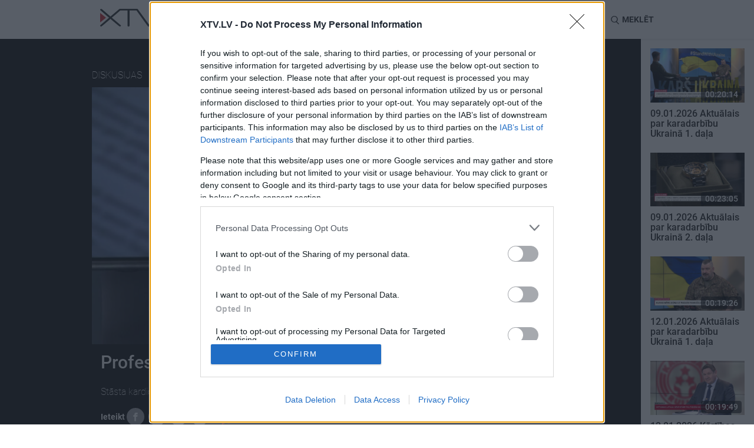

--- FILE ---
content_type: text/html; charset=UTF-8
request_url: https://xtv.lv/rigatv24/video/46Vpoar07Eb-profesors_stasta_ka_var_samazinat_mirstibu
body_size: 20678
content:
<!DOCTYPE html>
<html lang="en">
    <head>
                    <script>
    window.dataLayer = window.dataLayer || [];
    function gtag(){dataLayer.push(arguments);}
    gtag('consent', 'default', {
        'ad_storage': 'denied',
        'analytics_storage': 'denied'
    });
</script>
<!-- Google Tag Manager -->
<script>(function(w,d,s,l,i){w[l]=w[l]||[];w[l].push({'gtm.start':
            new Date().getTime(),event:'gtm.js'});var f=d.getElementsByTagName(s)[0],
        j=d.createElement(s),dl=l!='dataLayer'?'&l='+l:'';j.async=true;j.src=
        'https://www.googletagmanager.com/gtm.js?id='+i+dl;f.parentNode.insertBefore(j,f);
    })(window,document,'script','dataLayer','GTM-MQPLRPD');</script>
<!-- End Google Tag Manager -->
                <meta http-equiv="content-type" content="text/html; charset=utf-8">
        <meta http-equiv="X-UA-Compatible" content="IE=edge">
        <meta name="viewport" content="width=device-width, initial-scale=1">

                    
        <meta name="description" content="Stāsta kardiologs, profesors Andrejs Ērglis. - Dr. Apinis"/>
        <meta property="og:title" content="Profesors stāsta, kā var samazināt mirstību" />
        <meta property="og:url" content="https://xtv.lv/rigatv24/video/46Vpoar07Eb-profesors_stasta_ka_var_samazinat_mirstibu" />
        <meta property="og:image" content="https://xtv.lv/uploads/cache/social/d9/27/d927dc674b0f6532a290d3825594dbbb6f41c7b9f80554c5e770b8b4b563843b.jpeg" />
        <meta property="og:image:width" content="776" />
        <meta property="og:image:height" content="445" />
        <meta property="og:video" content="https://video.xtv.lv/files/b7/ef/b7ef67d55af6978edd58570882fe8f89/854x480.mp4" />
        <meta property="og:video:secure_url" content="https://video.xtv.lv/files/b7/ef/b7ef67d55af6978edd58570882fe8f89/854x480.mp4" />
        <meta property="og:video:type" content="video/mp4" />
        <meta property="og:video:width" content="854" />
        <meta property="og:video:height" content="480" />
        <meta property="og:description" content="Stāsta kardiologs, profesors Andrejs Ērglis. - Dr. Apinis" />
        <meta property="og:site_name" content="xtv.lv" />
        <meta property="og:type" content="article">
        <meta property="fb:app_id" content="509773046083258" />
        <meta name="twitter:card" content="summary_large_image">
        <meta name="twitter:site" content="@xtvlv">
        <meta name="twitter:creator" content="@XtvLV">
        <meta name="twitter:title" content="Profesors stāsta, kā var samazināt mirstību">
        <meta name="twitter:description" content="Stāsta kardiologs, profesors Andrejs Ērglis. - Dr. Apinis">
        <meta name="twitter:image" content="https://xtv.lv/uploads/cache/social/d9/27/d927dc674b0f6532a290d3825594dbbb6f41c7b9f80554c5e770b8b4b563843b.jpeg">
        
                
            <link rel="stylesheet" href="/bundles/vplay/css/xtv.css?v=670dea3a06fedeb3849804d059ac1f65">
    <link rel="stylesheet" href="/bundles/vplay/css/vjs.css?v=d6fd2777e0f86f24eb748a3e4973585d">

                    <script src="https://browser.sentry-cdn.com/5.6.2/bundle.min.js" integrity="sha384-H4chu/XQ3ztniOYTpWo+kwec6yx3KQutpNkHiKyeY05XCZwCSap7KSwahg16pzJo" crossorigin="anonymous"></script>
<script>
    Sentry.init({ dsn: 'https://4d463fb1080c42f49ee30e4b01320d17@sentry.io/1538681' });
</script>
        
        <script type="application/ld+json">
{
    "@context": "http://schema.org",
    "@type": "VideoObject",
    "name": "Profesors stāsta, kā var samazināt mirstību",
    "description": "Stāsta kardiologs, profesors Andrejs Ērglis.",
    "thumbnailUrl": "https://xtv.lv/uploads/cache/large/d9/27/d927dc674b0f6532a290d3825594dbbb6f41c7b9f80554c5e770b8b4b563843b.jpeg",
    "uploadDate": "2021-02-21T10:49:00+0200",
    "duration": "PT00H00M58S",
    "interactionStatistic": {
        "@type": "InteractionCounter",
        "interactionType": "http://schema.org/CommentAction",
        "userInteractionCount": "0"
    },
    "embedUrl": "https://xtv.lv/embed/46Vpoar07Eb",
    "url": "https://xtv.lv/rigatv24/video/46Vpoar07Eb-profesors_stasta_ka_var_samazinat_mirstibu"
}
</script>

            
<script type="application/ld+json">
{
  "@context": "http://schema.org",
  "@type": "BreadcrumbList",
  "itemListElement": [
                {
            "@type": "ListItem",
            "position": 1,
            "item": {
              "@id": "https://xtv.lv",
              "name": "XTV",
              "image": "https://xtv.lv/bundles/vplay/img/xtv_fallback.png"
            }
        },                {
            "@type": "ListItem",
            "position": 2,
            "item": {
              "@id": "https://xtv.lv/rigatv24",
              "name": "RigaTV24",
              "image": "https://xtv.lv/uploads/cache/logo_small/22/84/2284c15f26b598cf9d645d5a33a4210e3441d63a9baade362fc7503bfef25d9f.png"
            }
        },                {
            "@type": "ListItem",
            "position": 3,
            "item": {
              "@id": "https://xtv.lv/rigatv24/video/46Vpoar07Eb-profesors_stasta_ka_var_samazinat_mirstibu",
              "name": "Profesors stāsta, kā var samazināt mirstību",
              "image": "https://xtv.lv/uploads/cache/large/d9/27/d927dc674b0f6532a290d3825594dbbb6f41c7b9f80554c5e770b8b4b563843b.jpeg"
            }
        }      ]
}
</script>
        <link rel="apple-touch-icon" sizes="180x180" href="/bundles/vplay/favicons/apple-touch-icon.png">
        <link rel="icon" type="image/png" sizes="32x32" href="/bundles/vplay/favicons/favicon-32x32.png">
        <link rel="icon" type="image/png" sizes="16x16" href="/bundles/vplay/favicons/favicon-16x16.png">
        <link rel="manifest" href="/bundles/vplay/favicons/manifest.json">
        <link rel="mask-icon" href="/bundles/vplay/favicons/safari-pinned-tab.svg" color="#5bbad5">
        <link rel="shortcut icon" href="/bundles/vplay/favicons/favicon.ico">
        <meta name="msapplication-TileColor" content="#da532c">
        <meta name="msapplication-config" content="/bundles/vplay/favicons/browserconfig.xml">
        <meta name="theme-color" content="#ffffff">

                    <meta name="facebook-domain-verification" content="u7e1261f8uxq4zq1svnsxf82dqgr96">
                <title>Profesors stāsta, kā var samazināt mirstību - Dr. Apinis - RigaTV24 - XTV</title>
                                </head>
    <body>
                <!-- Google Tag Manager (noscript) -->
    <noscript><iframe src="https://www.googletagmanager.com/ns.html?id=GTM-MQPLRPD"
                      height="0" width="0" style="display:none;visibility:hidden"></iframe></noscript>
    <!-- End Google Tag Manager (noscript) -->



        <noscript>
            <div class="alert alert-danger">
                <strong>JavaScript ir atslēgts Jūsu pārlūkprogrammā!</strong> Lai pilnvērtīgi lietotu XTV vietni ir nepieciešams aktivizēt JavaScript. Šeit varēsiet atrast norādījumu, <a href="http://www.enable-javascript.com" target="_blank">kā ieslēgt JavaScript savā tīmekļa pārlūkprogrammā.</a>
            </div>
        </noscript>

                                        <div id="fb-root"></div>
            <script>
                window.fbAsyncInit = function() {
                    FB.init({
                        appId            : '509773046083258',
                        autoLogAppEvents : true,
                        xfbml            : true,
                        version          : 'v2.11'
                    });
                };
                (function(d, s, id) {
                    var js, fjs = d.getElementsByTagName(s)[0];
                    if (d.getElementById(id)) return;
                    js = d.createElement(s); js.id = id;
                    js.src = 'https://connect.facebook.net/lv_LV/sdk.js#xfbml=1&version=v2.11';
                    fjs.parentNode.insertBefore(js, fjs);
                }(document, 'script', 'facebook-jssdk'));
            </script>
                                <div class="container-fluid recommended" style="padding:0">
            <div id="page_top" style="display: none;"></div>
        </div>
                    
<nav class="navbar navbar-default navbar-sticky">
    <div class="container">
        <div class="nav-wrapper">
            <div class="navbar-header">
                <button type="button" class="navbar-toggle collapsed" data-toggle="collapse" data-target="#navbar"
                        aria-expanded="false" aria-controls="navbar">
                    <span class="sr-only">Toggle navigation</span>
                    <span class="icon-bar"></span>
                    <span class="icon-bar"></span>
                    <span class="icon-bar"></span>
                    <i class="icon ico-close"></i>
                </button>
                <a class="navbar-logo" href="/">
                    <svg xmlns="http://www.w3.org/2000/svg" height="30.004" width="104.442" data-name="Layer 1" class="xtv-header-logo"><path d="M103.88.32a2.06 2.06 0 0 0-1.09-.29 1.17 1.17 0 0 0-.47.1 1.87 1.87 0 0 0-.32.15 2.14 2.14 0 0 0-.3.17 1.55 1.55 0 0 0-.29.22v.06q-4.78 6.49-9.56 13-4.53 6.18-9.07 12.34L64.41.82a1.28 1.28 0 0 0-.56-.55 1.71 1.71 0 0 0-.88-.27H33.49l-.8.27L17.58 13 2.7.3h-.06a.79.79 0 0 0-.35-.13H1.61A1.72 1.72 0 0 0 .53.51a1.17 1.17 0 0 0-.53 1c0 .3.18.52.71 1l1.42 1.31c.59.54 1.28 1.14 2.05 1.83l2.45 2.13L9.21 10c.87.76 1.7 1.47 2.5 2.15l2.16 1.84L15.24 15 1.41 26.83v-.13l-1 1a1.28 1.28 0 0 0-.31.49 1.44 1.44 0 0 0-.07.44 1 1 0 0 0 .2.6v.23l.11-.09a2.32 2.32 0 0 0 .28.24 1.9 1.9 0 0 0 1.06.34c.25 0 .5-.12 1-.49.36-.25.82-.6 1.36-1 .54-.4 1.16-.93 1.85-1.5l2.2-1.83 2.36-2c.81-.68 1.6-1.36 2.37-2L15 19.24l1.58-1.39.22-.17c.17-.14.34-.29.52-.46l.26-.23c.07.07.15.13.22.21.24.22.55.48.91.78l1 .82.85.72 2.15 1.82 2.32 1.95 2.3 1.92 2.08 1.7 1.81 1.46c.53.43 1 .77 1.32 1a3.35 3.35 0 0 0 .81.51h.2a2 2 0 0 0 .58-.09 2.55 2.55 0 0 0 .54-.22 1.69 1.69 0 0 0 .47-.4 1.07 1.07 0 0 0 .25-.67V28.29c-.06-.15-.14-.26-.61-.71-.3-.27-.7-.64-1.22-1.09-.52-.45-1.15-.9-1.79-1.49l-2.15-1.84-2.35-2-2.37-2c-.78-.65-1.51-1.27-2.22-1.85l-1.85-1.57-.94-.74.38-.31.94-.78.13-.1 1-.85 2.6-2.18 2.85-2.38 2.74-2.34L32.89 4c.54-.49 1-.91 1.39-1.27a2.44 2.44 0 0 0 .48.05h12v25.78a1.43 1.43 0 0 0 .36 1 1.68 1.68 0 0 0 1.3.41 1.86 1.86 0 0 0 1.12-.33 1.26 1.26 0 0 0 .55-1V2.82h12c.3.42.67.95 1.12 1.57l2 2.81 2.48 3.44 2.72 3.8c1 1.31 1.89 2.61 2.82 3.88.93 1.27 1.82 2.51 2.69 3.69l2.35 3.23 2.9 3.94a2.32 2.32 0 0 0 .58.54 2.08 2.08 0 0 0 1.18.28H83.16a2.44 2.44 0 0 0 .66-.38 2.6 2.6 0 0 0 .41-.4c.49-.68 1-1.37 1.53-2.06s1.06-1.41 1.55-2.1l2.41-3.25 5.53-7.52 2.76-3.76 2.47-3.39c.77-1.05 1.44-2 2-2.77s1-1.42 1.36-1.89c.57-.81.6-.86.6-1.08a1.2 1.2 0 0 0-.56-1.08z"/><path transform="translate(-18.59 -15)" style="fill:#d02e34" d="M18.59 38.07V21.91l10.03 8.08z"/></svg>
                </a>
            </div>
            <div id="navbar" class="navbar-collapse collapse">
                <ul class="nav navbar-nav">
                        <li>
        <a id="top-nav-tag-55" href="/tag/blmNmRL7OPR-kars_ukraina">
            Karš Ukrainā
        </a>
    </li>
<li>
    <a id="top-nav-program" href="/programs">Raidījumi</a>
</li>
            <li>
            <a id="top-nav-cat-9" href="/rigatv24/category/gnPBGaJp8or-izklaide">
                Izklaide
            </a>
        </li>
                <li>
            <a id="top-nav-cat-11" href="/rigatv24/category/6blmNmLpOPR-zinas">
                Ziņas
            </a>
        </li>
                <li>
            <a id="top-nav-cat-13" href="/rigatv24/category/AZoQGEwNX89-diskusijas">
                Diskusijas
            </a>
        </li>
                <li>
            <a id="top-nav-cat-15" href="/rigatv24/category/Lymz7BwGXEk-sports">
                Sports
            </a>
        </li>
    
                </ul>
            </div>
            <ul class="nav navbar-nav navbar-right pt15">
                                <li class="lang-btn">
                    <form action="/language" method="post">
                        <input type="hidden" name="language" value="ru">
                        <input type="hidden" name="returnUrl" value="/rigatv24/video/46Vpoar07Eb-profesors_stasta_ka_var_samazinat_mirstibu">
                        <button id="top-nav-lang-ru" type="submit">RU</button>
                    </form>
                </li>
                <li class="search-btn" id="search">
                    <i class="icon ico-search"></i> <span class="hidden-xs hidden-sm">Meklēt</span>
                </li>
            </ul>
            <form action="/search">
                <div class="form-group search-box">
                    <div>
                        <input type="text" class="form-control" placeholder="Meklējamā frāze"
                               name="q" id="searchQuery" autocomplete="off"
                               data-path="/public/api/search"
                               data-error-msg="Atvainojiet, meklēšana šobrīd nav pieejama!"
                        >
                        <i class="icon ico-close" id="close-search"></i>
                    </div>
                    <div id="search-results" class="elastic-list"></div>
                </div>
            </form>
        </div>
    </div>
</nav>
                <div id="page_mtopline" style="display: none;"></div>

            <div class="d-flex position-relative">
        <div class="w-100-12rem">
                                                                                        <div class="container-fluid video-preview">
                <div class="justify-content-around">
                                        <div class="hidden-xs hidden-sm hidden-md" style="min-width:8.75rem">
                                            </div>
                    <div>
                        <div class="video-info">
                            <div class="show-info">
                                <div class="video-player-top">
                                    <span class="category">
                                        <a class="white-link" href="/category/AZoQGEwNX89-diskusijas" class="btn btn-default btn-lg">
                                            Diskusijas
                                        </a>
                                    </span>
                                    <a href="/rigatv24">
                                        <img alt="RigaTV24" src="https://xtv.lv/uploads/cache/logo_small/22/84/2284c15f26b598cf9d645d5a33a4210e3441d63a9baade362fc7503bfef25d9f.png"/>
                                    </a>
                                    <a class="mr-1" href="/rigatv24/program/EV47d5eGxZe-dr_apinis">Dr. Apinis</a>
                                    <span class="date" data-toggle="tooltip" title="10:49 21.02.2021">
                                        2021. gada 21. februāris
                                    </span>
                                </div>
                                <div class="video-player-top-ctrl" id="video-replay" style="display:none;">
                                    <div id="video-countdown-pause" style="display:none;">
                                        <span id="next-video-countdown">30</span>
                                        <i class="vjs-icon-placeholder vjs-icon-pause"></i>
                                    </div>
                                    <a href="/rigatv24/video/46Vpoar07Eb-profesors_stasta_ka_var_samazinat_mirstibu?autostart=1" title="Atkārtot: Dr. Apinis"><i class="vjs-icon-replay"></i></a>
                                </div>
                            </div>
                        </div>
                                                                        <div class="video-player">
                                                                <div align="center" class="videocontent">
        <video id="vplay-player"
               class="video-js vjs-default-skin vjs-16-9 vjs-big-play-centered vjs-poster"
                              poster="https://xtv.lv/uploads/cache/large/d9/27/d927dc674b0f6532a290d3825594dbbb6f41c7b9f80554c5e770b8b4b563843b.jpeg"
               controlsList="nodownload" oncontextmenu="return false;">
            <p class="vjs-no-js">
                To view this video please enable JavaScript, and consider upgrading to a
                web browser that
                <a href="http://videojs.com/html5-video-support/" target="_blank">
                    supports HTML5 video
                </a>
            </p>
        </video>
    </div>
                                                        <img src="https://xtv.lv/uploads/cache/large/d9/27/d927dc674b0f6532a290d3825594dbbb6f41c7b9f80554c5e770b8b4b563843b.jpeg" alt="Profesors stāsta, kā var samazināt mirstību" width="98%">
                        </div>
                        <div class="video-info">
                            <div class="col-xs-12">
                                <h2>Profesors stāsta, kā var samazināt mirstību</h2>
                                <div class="video-description">
                                                                            <div class="btn-group">
                                            <div>
                                                Stāsta kardiologs, profesors Andrejs Ērglis.
                                            </div>
                                        </div>
                                                                                                        </div>
                            </div>
                            <div class="col-xs-12 col-sm-8">
                                <div class="suggest-menu">
                                    <span>Ieteikt</span>
                                    <button type="button" id="shareFb" class="btn-share btn-gray" title="Dalies Facebook">
                                        <i class="icon ico-facebook"></i>
                                    </button>
                                    <button type="button" id="shareTw" class="btn-share btn-gray" title="Dalies Twitter">
                                        <i class="icon ico-twitter"></i>
                                    </button>
                                    <a href="/cdn-cgi/l/email-protection#[base64]" class="btn-share btn-gray" title="Dalies caur epastu">
                                        <i class="icon ico-mail"></i>
                                    </a>
                                                                            <button type="button" data-toggle="modal" data-target="#embedVideo" class="btn-share btn-gray" title="Iekļaut šo video citā lapā">
                                            <i class="icon ico-url"></i>
                                        </button>
                                                                        <span class="comment">
                                                                                <a href="/rigatv24/video/46Vpoar07Eb-profesors_stasta_ka_var_samazinat_mirstibu/comments" title="Esiet pirmais, kurš komentē šo videoklipu">
                                            <span class="comment-count comment-lg">
                                                <i class="sprite comment-btn"></i>
                                                                                            </span>
                                        </a>
                                    </span>
                                </div>
                            </div>
                            <div class="col-xs-12 col-sm-4">
                                <div class="subscribe-menu">
                                                    
<button
    type="button"
    class="btn btn-primary btn-subscribe my-1"
    style="visibility:hidden"
    data-path="/rigatv24/program/EV47d5eGxZe-dr_apinis/subscription"
    data-state="0"
    data-publickey="BI-MPXrVB_y75_LxMITZQBbb2LAeRqPLxPLEtACqc0ZmYOLLN-fJEey-xVkF8R1W5g2y8U3vUOmZOihgEUcCFjI"
    data-object-id="169"
    data-object-title="Dr. Apinis"
    data-object-type="program"
    data-title-subscribe='Spied šeit, lai saņemtu paziņojumu, kad jauni Dr. Apinis video tiks publicēti!'
    data-title-unsubscribe="Parakstījies uz Dr. Apinis"

    data-text-subscribe="Saņemt paziņojumus"
    data-text-unsubscribe="Atcelt paziņojumus"
>
    <i class="icon ico-subscribe" aria-hidden="true"></i>
    <span>Saņemt paziņojumus</span>
</button>                                </div>
                            </div>
                            <div class="col-xs-12">
                                <div class="tag-menu">
                                                                            <strong>Tēmas</strong>
                                                                                                                <a class="label list-tag" href="/tag/09PNWowNgDB-medicina">
                                            Medicīna
                                        </a>
                                                                    </div>
                            </div>
                            <!-- Modal -->
                            <div class="modal fade" id="embedVideo" tabindex="-1" role="dialog" aria-labelledby="addEmbedLabel">
                                <div class="modal-dialog" role="document">
                                    <div class="modal-content">
                                        <div class="modal-header">
                                            <i class="icon ico-close" data-dismiss="modal" aria-label="Close"></i>
                                            <h4 class="modal-title" id="addEmbedLabel">
                                                <img alt="XTV" src="/bundles/vplay/img/logo.svg">
                                            </h4>
                                        </div>
                                        <div class="modal-body">
                                            <h4>Iekļaut šo video citā lapā</h4>
                                            <div class="row">
                                                <div class="col-xs-12">
                                                    <div class="form-group">
                                                        <input type="text" class="form-control" id="embedTag" value="<iframe width='640' height='360' src='https://xtv.lv/embed/46Vpoar07Eb' frameborder='0' allowfullscreen></iframe>" readonly/>
                                                        <br/>
                                                        <button class="btn btn-primary pull-right" id="btn" onclick="copyInput()">Copy</button>
                                                    </div>
                                                </div>
                                            </div>
                                        </div>
                                    </div>
                                </div>
                            </div>
                            <script data-cfasync="false" src="/cdn-cgi/scripts/5c5dd728/cloudflare-static/email-decode.min.js"></script><script>
                                                                                                document.getElementById('shareFb').onclick = function() {
                                    FB.ui({
                                        method: 'share',
                                        display: 'popup',
                                                                                href: 'https://xtv.lv/rigatv24/video/46Vpoar07Eb-profesors_stasta_ka_var_samazinat_mirstibu'
                                    }, function(response){});
                                };
                                document.getElementById('shareTw').onclick = function() {
                                    var x = screen.width/2 - 600/2;
                                    var y = screen.height/2 - 400/2;
                                    window.open("https://twitter.com/intent/tweet?url=https://xtv.lv/rigatv24/video/46Vpoar07Eb-profesors_stasta_ka_var_samazinat_mirstibu&text=Profesors%20st%C4%81sta%2C%20k%C4%81%20var%20samazin%C4%81t%20mirst%C4%ABbu%20-%20", "pop", "width=600, height=400, scrollbars=no, top="+y+", left="+x);
                                };
                                function copyInput() {
                                    var copyText = document.getElementById("embedTag");
                                    copyText.select();
                                    document.execCommand("Copy");
                                }
                            </script>
                        </div>
                    </div>

                                        <div class="hidden-xs hidden-sm hidden-md" style="min-width:8.75rem">
                                            </div>
                </div>
            </div>

                            <div class="container latest">
                    <div class="row">
                        <div class="col-lg-12">
                            <h2>Pilni raidījumi</h2>
                        </div>
                    </div>
                    <div class="row d-flex flex-wrap">
                                                                            <div class="col-xs-6 col-lg-2">
        <div class="tvplot">
            <a title="Riska faktori sirds un asinsvadu slimībām, smēķēšana – nopietns sirds slimību izraisītājs

Viesos:
kardiologs, profesors Andrejs Ērglis
kardiologs, profesors Vilnis Taluts-Dzērve
sabiedrības veselības specialists Iveta Bajāre" href="/rigatv24/video/0zONvoow7PM-20_02_2021_dr_apinis_2_dala" class="tvplot_link">
                <div class="img-preview">
                    <img class="img-responsive" alt="20.02.2021 Dr. Apinis 2. daļa"
                         srcset="https://xtv.lv/uploads/cache/small/59/77/5977cfb43dbf2190d1b5d585494015ba6a60bd640ff249bf0d5fbb06486c8036.jpeg 232w,
                                 https://xtv.lv/uploads/cache/medium/59/77/5977cfb43dbf2190d1b5d585494015ba6a60bd640ff249bf0d5fbb06486c8036.jpeg 400w,
                                 https://xtv.lv/uploads/cache/large/59/77/5977cfb43dbf2190d1b5d585494015ba6a60bd640ff249bf0d5fbb06486c8036.jpeg 776w"
                         sizes="(max-width: 767px) calc(50vw - 60px), (max-width: 992px) calc(20vw - 150px), (max-width: 1330px) 164px, 226px"
                         src="https://xtv.lv/uploads/cache/medium/59/77/5977cfb43dbf2190d1b5d585494015ba6a60bd640ff249bf0d5fbb06486c8036.jpeg"
                    />
                    <object class="img-dynamic" data="https://video.xtv.lv/files/b7/ef/b7ef67d55af6978edd58570882fe8f89/preview.webp" type="image/png">
                        <img src="https://xtv.lv/uploads/cache/large/59/77/5977cfb43dbf2190d1b5d585494015ba6a60bd640ff249bf0d5fbb06486c8036.jpeg" />
                    </object>
                    <span class="duration">    00:25:48</span>
                    <i class="sprite play-btn"></i>
                </div>
                <h5>
                    20.02.2021 Dr. Apinis 2. daļa
                                                        </h5>
                                                    <span data-toggle="tooltip" title="13:51 20.02.2021">
                        2021. gada 20. februāris
                    </span>
                            </a>
        </div>
    </div>
                                                                            <div class="col-xs-6 col-lg-2">
        <div class="tvplot">
            <a title="Viesi:

Alvils Krams, 
Latvijas Universitātes profesors, pneimonologs,

Iveta Kroiča, 
VCA un Rīgas Austrumu klīniskās universitātes slimnīcas pneimonoloģe,

Elīna Ozola, 
Vidzemes slimnīcas pneimonoloģe." href="/rigatv24/video/Vnplear8Nz2-12_01_2026_dr_apinis_2_dala" class="tvplot_link">
                <div class="img-preview">
                    <img class="img-responsive" alt="12.01.2026 Dr. Apinis 2. daļa"
                         srcset="https://xtv.lv/uploads/cache/small/d5/14/d5149406fcff8c0448dc8f822459fef0aa401a9589693123663bd3f14d9de1ac.jpg 232w,
                                 https://xtv.lv/uploads/cache/medium/d5/14/d5149406fcff8c0448dc8f822459fef0aa401a9589693123663bd3f14d9de1ac.jpg 400w,
                                 https://xtv.lv/uploads/cache/large/d5/14/d5149406fcff8c0448dc8f822459fef0aa401a9589693123663bd3f14d9de1ac.jpg 776w"
                         sizes="(max-width: 767px) calc(50vw - 60px), (max-width: 992px) calc(20vw - 150px), (max-width: 1330px) 164px, 226px"
                         src="https://xtv.lv/uploads/cache/medium/d5/14/d5149406fcff8c0448dc8f822459fef0aa401a9589693123663bd3f14d9de1ac.jpg"
                    />
                    <object class="img-dynamic" data="https://video.xtv.lv/files/1b/a9/1ba9b4ab4648c8fb8c1324e88db2d598/preview.webp" type="image/png">
                        <img src="https://xtv.lv/uploads/cache/large/d5/14/d5149406fcff8c0448dc8f822459fef0aa401a9589693123663bd3f14d9de1ac.jpg" />
                    </object>
                    <span class="duration">    00:22:47</span>
                    <i class="sprite play-btn"></i>
                </div>
                <h5>
                    12.01.2026 Dr. Apinis 2. daļa
                                                        </h5>
                                                    <span data-toggle="tooltip" title="15:55 12.01.2026">
                        12. janvāris
                    </span>
                            </a>
        </div>
    </div>
                                                                            <div class="col-xs-6 col-lg-2">
        <div class="tvplot">
            <a title="Viesi:

Alvils Krams, 
Latvijas Universitātes profesors, pneimonologs,

Iveta Kroiča, 
VCA un Rīgas Austrumu klīniskās universitātes slimnīcas pneimonoloģe,

Elīna Ozola, 
Vidzemes slimnīcas pneimonoloģe." href="/rigatv24/video/6Bpzy1k9Gq1-12_01_2026_dr_apinis_1_dala" class="tvplot_link">
                <div class="img-preview">
                    <img class="img-responsive" alt="12.01.2026 Dr. Apinis 1. daļa"
                         srcset="https://xtv.lv/uploads/cache/small/06/82/06824faa0fa79fe802a3d20e6f0b1d0f79d51c1f1b5213af863bb3b62ac6e57d.jpg 232w,
                                 https://xtv.lv/uploads/cache/medium/06/82/06824faa0fa79fe802a3d20e6f0b1d0f79d51c1f1b5213af863bb3b62ac6e57d.jpg 400w,
                                 https://xtv.lv/uploads/cache/large/06/82/06824faa0fa79fe802a3d20e6f0b1d0f79d51c1f1b5213af863bb3b62ac6e57d.jpg 776w"
                         sizes="(max-width: 767px) calc(50vw - 60px), (max-width: 992px) calc(20vw - 150px), (max-width: 1330px) 164px, 226px"
                         src="https://xtv.lv/uploads/cache/medium/06/82/06824faa0fa79fe802a3d20e6f0b1d0f79d51c1f1b5213af863bb3b62ac6e57d.jpg"
                    />
                    <object class="img-dynamic" data="https://video.xtv.lv/files/b0/ba/b0ba43b485c6fa301e02bae6043f1fd3/preview.webp" type="image/png">
                        <img src="https://xtv.lv/uploads/cache/large/06/82/06824faa0fa79fe802a3d20e6f0b1d0f79d51c1f1b5213af863bb3b62ac6e57d.jpg" />
                    </object>
                    <span class="duration">    00:22:50</span>
                    <i class="sprite play-btn"></i>
                </div>
                <h5>
                    12.01.2026 Dr. Apinis 1. daļa
                                                        </h5>
                                                    <span data-toggle="tooltip" title="15:09 12.01.2026">
                        12. janvāris
                    </span>
                            </a>
        </div>
    </div>
                                                                            <div class="col-xs-6 col-lg-2">
        <div class="tvplot">
            <a title="Farmaceitu loma veselības aprūpes sistēmā. Kādas inovācijas ienāk farmaceitiskajā aprūpē?

Viesi: 

Zane Melberga,
Farmaceitu biedrības prezidente

Inga Urtāne,
RSU profesore, Farmakoloģijas un farmakoterapijas katedras vadītāja 

Jeļena Petrišina,
Mēness aptiekas valdes locekle, Latvijas Farmaceitu biedrības valdes locekle" href="/rigatv24/video/OaG53MDKNyj-05_01_2026_dr_apinis_2_dala" class="tvplot_link">
                <div class="img-preview">
                    <img class="img-responsive" alt="05.01.2026 Dr. Apinis 2. daļa"
                         srcset="https://xtv.lv/uploads/cache/small/9a/f2/9af223417ad86dcf144fd8c6e159a0cf939d120aeba8ef95e474ff25a512844a.jpg 232w,
                                 https://xtv.lv/uploads/cache/medium/9a/f2/9af223417ad86dcf144fd8c6e159a0cf939d120aeba8ef95e474ff25a512844a.jpg 400w,
                                 https://xtv.lv/uploads/cache/large/9a/f2/9af223417ad86dcf144fd8c6e159a0cf939d120aeba8ef95e474ff25a512844a.jpg 776w"
                         sizes="(max-width: 767px) calc(50vw - 60px), (max-width: 992px) calc(20vw - 150px), (max-width: 1330px) 164px, 226px"
                         src="https://xtv.lv/uploads/cache/medium/9a/f2/9af223417ad86dcf144fd8c6e159a0cf939d120aeba8ef95e474ff25a512844a.jpg"
                    />
                    <object class="img-dynamic" data="https://video.xtv.lv/files/ad/31/ad319a2c4a52fc7536a2a373ae326d90/preview.webp" type="image/png">
                        <img src="https://xtv.lv/uploads/cache/large/9a/f2/9af223417ad86dcf144fd8c6e159a0cf939d120aeba8ef95e474ff25a512844a.jpg" />
                    </object>
                    <span class="duration">    00:23:04</span>
                    <i class="sprite play-btn"></i>
                </div>
                <h5>
                    05.01.2026 Dr. Apinis 2. daļa
                                                        </h5>
                                                    <span data-toggle="tooltip" title="14:29 05.01.2026">
                        5. janvāris
                    </span>
                            </a>
        </div>
    </div>
                                                                            <div class="col-xs-6 col-lg-2">
        <div class="tvplot">
            <a title="Farmaceitu loma veselības aprūpes sistēmā. Kādas inovācijas ienāk farmaceitiskajā aprūpē?

Viesi: 

Zane Melberga,
Farmaceitu biedrības prezidente

Inga Urtāne,
RSU profesore, Farmakoloģijas un farmakoterapijas katedras vadītāja 

Jeļena Petrišina,
Mēness aptiekas valdes locekle, Latvijas Farmaceitu biedrības valdes locekle" href="/rigatv24/video/B37JY1QvNPz-05_01_2026_dr_apinis_1_dala" class="tvplot_link">
                <div class="img-preview">
                    <img class="img-responsive" alt="05.01.2026 Dr. Apinis 1. daļa"
                         srcset="https://xtv.lv/uploads/cache/small/08/c5/08c5d3366935c6b375f25f7fda0daaeb7288d51eebe533e9c60f30d9b37e4b41.jpg 232w,
                                 https://xtv.lv/uploads/cache/medium/08/c5/08c5d3366935c6b375f25f7fda0daaeb7288d51eebe533e9c60f30d9b37e4b41.jpg 400w,
                                 https://xtv.lv/uploads/cache/large/08/c5/08c5d3366935c6b375f25f7fda0daaeb7288d51eebe533e9c60f30d9b37e4b41.jpg 776w"
                         sizes="(max-width: 767px) calc(50vw - 60px), (max-width: 992px) calc(20vw - 150px), (max-width: 1330px) 164px, 226px"
                         src="https://xtv.lv/uploads/cache/medium/08/c5/08c5d3366935c6b375f25f7fda0daaeb7288d51eebe533e9c60f30d9b37e4b41.jpg"
                    />
                    <object class="img-dynamic" data="https://video.xtv.lv/files/01/74/0174a22a87b6400f78530f38a9da81cf/preview.webp" type="image/png">
                        <img src="https://xtv.lv/uploads/cache/large/08/c5/08c5d3366935c6b375f25f7fda0daaeb7288d51eebe533e9c60f30d9b37e4b41.jpg" />
                    </object>
                    <span class="duration">    00:22:30</span>
                    <i class="sprite play-btn"></i>
                </div>
                <h5>
                    05.01.2026 Dr. Apinis 1. daļa
                                                        </h5>
                                                    <span data-toggle="tooltip" title="13:59 05.01.2026">
                        5. janvāris
                    </span>
                            </a>
        </div>
    </div>
                                            </div>
                </div>
            
            <div class="comment-wrapper">
                <div class="comment-area">
                    <!-- Button trigger modal -->
                    <a class="btn btn-comment"  href="" data-toggle="modal" data-target="#addComment">
                        <i class="sprite comment-btn"></i> Pievienot komentāru                    </a>

                    
                </div>
            </div>

            <div class="container popular">
                <div class="row">
                    <div class="col-lg-12">
                        <h2>Populārākie video</h2>
                    </div>
                </div>
                <div class="row d-flex flex-wrap" id="relatedVideo">
                                                                                                <div class="col-xs-6 col-lg-2">
        <div class="tvplot">
            <a title="Viesis: Jānis Slaidiņš, NBS majors, Zemessardzes štāba virsnieks." href="/rigatv24/video/mO7raBD8NMK-09_01_2026_aktualais_par_karadarbibu_ukraina_1_dala" class="tvplot_link">
                <div class="img-preview">
                    <img class="img-responsive" alt="09.01.2026 Aktuālais par karadarbību Ukrainā 1. daļa"
                         srcset="https://xtv.lv/uploads/cache/small/fe/5d/fe5d421e3bfc67284243a3c1f10d19c2f35b0b022095bedebaf9efaad519a27b.jpg 232w,
                                 https://xtv.lv/uploads/cache/medium/fe/5d/fe5d421e3bfc67284243a3c1f10d19c2f35b0b022095bedebaf9efaad519a27b.jpg 400w,
                                 https://xtv.lv/uploads/cache/large/fe/5d/fe5d421e3bfc67284243a3c1f10d19c2f35b0b022095bedebaf9efaad519a27b.jpg 776w"
                         sizes="(max-width: 767px) calc(50vw - 60px), (max-width: 992px) calc(20vw - 150px), (max-width: 1330px) 164px, 226px"
                         src="https://xtv.lv/uploads/cache/medium/fe/5d/fe5d421e3bfc67284243a3c1f10d19c2f35b0b022095bedebaf9efaad519a27b.jpg"
                    />
                    <object class="img-dynamic" data="https://video.xtv.lv/files/6b/d3/6bd39608142d3099fd7c435997f31c50/preview.webp" type="image/png">
                        <img src="https://xtv.lv/uploads/cache/large/fe/5d/fe5d421e3bfc67284243a3c1f10d19c2f35b0b022095bedebaf9efaad519a27b.jpg" />
                    </object>
                    <span class="duration">    00:20:14</span>
                    <i class="sprite play-btn"></i>
                </div>
                <h5>
                    09.01.2026 Aktuālais par karadarbību Ukrainā 1. daļa
                                                        </h5>
                                                    <span data-toggle="tooltip" title="20:04 09.01.2026">
                        9. janvāris
                    </span>
                            </a>
        </div>
    </div>
                                                                                                                        <div class="col-xs-6 col-lg-2">
        <div class="tvplot">
            <a title="Viesis: Jānis Slaidiņš, NBS majors, Zemessardzes štāba virsnieks." href="/rigatv24/video/PBGaeOLaG8o-09_01_2026_aktualais_par_karadarbibu_ukraina_2_dala" class="tvplot_link">
                <div class="img-preview">
                    <img class="img-responsive" alt="09.01.2026 Aktuālais par karadarbību Ukrainā 2. daļa"
                         srcset="https://xtv.lv/uploads/cache/small/9f/4f/9f4f337544ffe01bb9a5185a103292bd674a498761d8a24e75b1b724d31f0137.jpg 232w,
                                 https://xtv.lv/uploads/cache/medium/9f/4f/9f4f337544ffe01bb9a5185a103292bd674a498761d8a24e75b1b724d31f0137.jpg 400w,
                                 https://xtv.lv/uploads/cache/large/9f/4f/9f4f337544ffe01bb9a5185a103292bd674a498761d8a24e75b1b724d31f0137.jpg 776w"
                         sizes="(max-width: 767px) calc(50vw - 60px), (max-width: 992px) calc(20vw - 150px), (max-width: 1330px) 164px, 226px"
                         src="https://xtv.lv/uploads/cache/medium/9f/4f/9f4f337544ffe01bb9a5185a103292bd674a498761d8a24e75b1b724d31f0137.jpg"
                    />
                    <object class="img-dynamic" data="https://video.xtv.lv/files/41/d7/41d70b68c5e7fc7e6e9f3bdb10c39b08/preview.webp" type="image/png">
                        <img src="https://xtv.lv/uploads/cache/large/9f/4f/9f4f337544ffe01bb9a5185a103292bd674a498761d8a24e75b1b724d31f0137.jpg" />
                    </object>
                    <span class="duration">    00:23:05</span>
                    <i class="sprite play-btn"></i>
                </div>
                <h5>
                    09.01.2026 Aktuālais par karadarbību Ukrainā 2. daļa
                                                        </h5>
                                                    <span data-toggle="tooltip" title="20:29 09.01.2026">
                        9. janvāris
                    </span>
                            </a>
        </div>
    </div>
                                                                                                                        <div class="col-xs-6 col-lg-2">
        <div class="tvplot">
            <a title="Viesis: Jānis Slaidiņš, NBS majors, Zemessardzes štāba virsnieks." href="/rigatv24/video/PBGaeOwaG8o-12_01_2026_aktualais_par_karadarbibu_ukraina_1_dala" class="tvplot_link">
                <div class="img-preview">
                    <img class="img-responsive" alt="12.01.2026 Aktuālais par karadarbību Ukrainā 1. daļa"
                         srcset="https://xtv.lv/uploads/cache/small/db/52/db52559f2ef920f6ddbc8a10b1a095d68430cf1730923be3a8682fea7454eb10.jpg 232w,
                                 https://xtv.lv/uploads/cache/medium/db/52/db52559f2ef920f6ddbc8a10b1a095d68430cf1730923be3a8682fea7454eb10.jpg 400w,
                                 https://xtv.lv/uploads/cache/large/db/52/db52559f2ef920f6ddbc8a10b1a095d68430cf1730923be3a8682fea7454eb10.jpg 776w"
                         sizes="(max-width: 767px) calc(50vw - 60px), (max-width: 992px) calc(20vw - 150px), (max-width: 1330px) 164px, 226px"
                         src="https://xtv.lv/uploads/cache/medium/db/52/db52559f2ef920f6ddbc8a10b1a095d68430cf1730923be3a8682fea7454eb10.jpg"
                    />
                    <object class="img-dynamic" data="https://video.xtv.lv/files/14/bb/14bb41d029e22db03261a9d6dbd54335/preview.webp" type="image/png">
                        <img src="https://xtv.lv/uploads/cache/large/db/52/db52559f2ef920f6ddbc8a10b1a095d68430cf1730923be3a8682fea7454eb10.jpg" />
                    </object>
                    <span class="duration">    00:19:26</span>
                    <i class="sprite play-btn"></i>
                </div>
                <h5>
                    12.01.2026 Aktuālais par karadarbību Ukrainā 1. daļa
                                                        </h5>
                                                    <span data-toggle="tooltip" title="20:01 12.01.2026">
                        12. janvāris
                    </span>
                            </a>
        </div>
    </div>
                                                                                                                        <div class="col-xs-6 col-lg-2">
        <div class="tvplot">
            <a title="Viesi:

Egils Helmanis,
Ogres novada domes priekšsēdētājs (NA)

Aleksandrs Bartaševičs,
Rēzeknes valstspilsētas domes priekšsēdētājs (&quot;Kopā Latvijai&quot;)

Mārtiņš Daģis,
Jelgavas valstspilsētas domes priekšsēdētājs (&quot;Kustība Par!”)

Māris Zusts,
Saldus novada pašvaldības priekšsēdētājs (LZP), Latvijas pašvaldību savienības priekšsēdētāja vietnieks" href="/rigatv24/video/6gGgLq0Rpb4-12_01_2026_kartibas_rullis_1_dala" class="tvplot_link">
                <div class="img-preview">
                    <img class="img-responsive" alt="12.01.2026 Kārtības rullis 1. daļa"
                         srcset="https://xtv.lv/uploads/cache/small/46/07/46079a2dc41c6edbd9e0357eedb7e02727ad2353516d8b24b8eb3381ad5f7bb8.jpg 232w,
                                 https://xtv.lv/uploads/cache/medium/46/07/46079a2dc41c6edbd9e0357eedb7e02727ad2353516d8b24b8eb3381ad5f7bb8.jpg 400w,
                                 https://xtv.lv/uploads/cache/large/46/07/46079a2dc41c6edbd9e0357eedb7e02727ad2353516d8b24b8eb3381ad5f7bb8.jpg 776w"
                         sizes="(max-width: 767px) calc(50vw - 60px), (max-width: 992px) calc(20vw - 150px), (max-width: 1330px) 164px, 226px"
                         src="https://xtv.lv/uploads/cache/medium/46/07/46079a2dc41c6edbd9e0357eedb7e02727ad2353516d8b24b8eb3381ad5f7bb8.jpg"
                    />
                    <object class="img-dynamic" data="https://video.xtv.lv/files/ec/d3/ecd3f543a003b2ec347a5c2c5b5c49f1/preview.webp" type="image/png">
                        <img src="https://xtv.lv/uploads/cache/large/46/07/46079a2dc41c6edbd9e0357eedb7e02727ad2353516d8b24b8eb3381ad5f7bb8.jpg" />
                    </object>
                    <span class="duration">    00:19:49</span>
                    <i class="sprite play-btn"></i>
                </div>
                <h5>
                    12.01.2026 Kārtības rullis 1. daļa
                                                        </h5>
                                                    <span data-toggle="tooltip" title="22:00 12.01.2026">
                        12. janvāris
                    </span>
                            </a>
        </div>
    </div>
                                                                                                                        <div class="col-xs-6 col-lg-2">
        <div class="tvplot">
            <a title="Viesis: Igors Rajevs, Saeimas deputāts (frakcijām nepiederošs), IeM parlamentārais sekretārs, NBS rezerves pulkvedis." href="/rigatv24/video/V47dBPYlpxZ-10_01_2026_par_karu_ukraina_ar_igoru_rajevu_1_dala" class="tvplot_link">
                <div class="img-preview">
                    <img class="img-responsive" alt="10.01.2026 Par karu Ukrainā ar Igoru Rajevu 1. daļa"
                         srcset="https://xtv.lv/uploads/cache/small/fe/b9/feb9dccc843da33efc330564648b1fc57ebf58d1c8d7207d6635332cd49376e8.jpg 232w,
                                 https://xtv.lv/uploads/cache/medium/fe/b9/feb9dccc843da33efc330564648b1fc57ebf58d1c8d7207d6635332cd49376e8.jpg 400w,
                                 https://xtv.lv/uploads/cache/large/fe/b9/feb9dccc843da33efc330564648b1fc57ebf58d1c8d7207d6635332cd49376e8.jpg 776w"
                         sizes="(max-width: 767px) calc(50vw - 60px), (max-width: 992px) calc(20vw - 150px), (max-width: 1330px) 164px, 226px"
                         src="https://xtv.lv/uploads/cache/medium/fe/b9/feb9dccc843da33efc330564648b1fc57ebf58d1c8d7207d6635332cd49376e8.jpg"
                    />
                    <object class="img-dynamic" data="https://video.xtv.lv/files/1d/83/1d83dcc5d31bc8ce56a0d9a7bedfa1fe/preview.webp" type="image/png">
                        <img src="https://xtv.lv/uploads/cache/large/fe/b9/feb9dccc843da33efc330564648b1fc57ebf58d1c8d7207d6635332cd49376e8.jpg" />
                    </object>
                    <span class="duration">    00:22:45</span>
                    <i class="sprite play-btn"></i>
                </div>
                <h5>
                    10.01.2026 Par karu Ukrainā ar Igoru Rajevu 1. daļa
                                                                <object>
                            <a href="/rigatv24/video/V47dBPYlpxZ-10_01_2026_par_karu_ukraina_ar_igoru_rajevu_1_dala/comments" class="comment">
                                <span class="comment-count">
                                    <i class="sprite comment-btn"></i>1
                                </span>
                            </a>
                        </object>
                                    </h5>
                                                    <span data-toggle="tooltip" title="19:10 10.01.2026">
                        10. janvāris
                    </span>
                            </a>
        </div>
    </div>
                                                            </div>
                <div class="row">
                    <div class="col-xs-12 text-center">
                        <a href="/rigatv24/program/EV47d5eGxZe-dr_apinis"
                           class="btn btn-primary pull-right">Skatīt Visus</a>
                    </div>
                </div>
            </div>
            <div class="container fb-block">
    <div class="fb-like" data-href="https://www.facebook.com/xtv.lv/" data-layout="standard" data-width="300" data-action="like" data-size="large" data-show-faces="true" data-share="true"></div>
</div>

            <div class="modal fade" id="addComment" tabindex="-1" role="dialog" aria-labelledby="addCommentLabel">
    <div class="modal-dialog" role="document">
        <div class="modal-content">
            <div class="modal-header">
                <i class="icon ico-close" data-dismiss="modal" aria-label="Close"></i>
                <h4 class="modal-title" id="addCommentLabel">
                    <img alt="XTV" src="/bundles/vplay/img/logo.svg">
                </h4>
            </div>
            <div class="modal-body">
                <h4>Ienākt</h4>
                <div class="row">
                    <div class="col-xs-12 col-sm-6">
                        <a href="/login/inbox" class="btn btn-social inbox">
                            <i class="icon ico-inbox"></i> Inbox ID
                        </a>
                    </div>
                    <div class="col-xs-12 col-sm-6">
                        <a href="/login/facebook" class="btn btn-social facebook">
                            <i class="icon ico-facebook"></i> Facebook
                        </a>
                    </div>
                    <div class="col-xs-12 col-sm-6">
                        <a href="/login/google" class="btn btn-social google">
                            <i class="icon ico-google"></i> Google
                        </a>
                    </div>
                    <div class="col-xs-12 col-sm-6">
                        <a href="/login/draugiem" class="btn btn-social draugiem">
                            <i class="icon ico-draugiem"></i> Draugiem
                        </a>
                    </div>
                </div>
            </div>
            <div class="modal-footer">
                <p>XTV.lv administrācija nav atbildīga par pievienoto lietotāju komentāru saturu, kā arī aicina portāla lasītājus, rakstot komentārus, ievērot morāles un pieklājības normas, nekurināt un neaicināt uz rasu naidu, iztikt bez rupjībām. Lūguma neievērošanas gadījumā XTV patur tiesības liegt komentēšanas iespēju.</p>
            </div>
        </div>
    </div>
</div>

            <div class="modal fade" id="unsubscribeConfirmation" tabindex="-1" role="dialog" aria-labelledby="unsubscribeDialog">
    <div class="modal-dialog" role="document">
        <div class="modal-content">
            <div class="modal-header">
                <i class="icon ico-close" data-dismiss="modal" aria-label="Close"></i>
                <h4 class="modal-title" id="unsubscribeDialog">
                    <img alt="XTV" src="/bundles/vplay/img/logo.svg">
                </h4>
            </div>
            <div class="modal-body">
                <div class="alert alert-danger">
                    Vai esiet pārliecināts, ka vēlaties atrakstītīties no                    <strong id="programTitle"></strong>?
                </div>
            </div>
            <div class="modal-footer">
                <button type="button" class="btn btn-gray" data-dismiss="modal">Atcelt</button>
                <button type="button" class="btn btn-primary" id="unsubscribeMe" data-dismiss="modal">Atrakstīties!</button>
            </div>
        </div>
    </div>
</div>

            <div id="subscribeDialog" class="subscribe-dialog">
    <div class="bell-icon">
        <svg xmlns="http://www.w3.org/2000/svg" width="104.759" height="125.423" viewBox="0 0 27.718 33.185">
            <path fill="#ffc55d" d="M.325 22.503C.167 22.18 0 21.558 0 21.286c-.001-.881.477-2.036 1.092-2.635.29-.281.543-.462 1.24-.885.916-.557 1.257-.837 1.651-1.361.373-.496.551-.924.924-2.22.908-3.158 1.618-5.207 2.365-6.83.31-.673.959-1.783 1.324-2.264 1.455-1.918 3.205-2.906 6.07-3.426.841-.152 1.09-.231 1.433-.453.224-.146.38-.297.654-.64.284-.353.396-.443.651-.523.398-.123 1.157-.004 1.501.236.204.143.303.294.425.656.164.485.255.692.377.865.238.335.338.413 1.274.992.478.296 1.03.658 1.226.804 2.386 1.78 3.387 3.837 3.57 7.334.081 1.549-.002 3.563-.268 6.562a31.911 31.911 0 00-.113 1.58c.004.581.106 1.11.307 1.593.129.31.536.93.932 1.421.55.68.8 1.11.951 1.634a3.6 3.6 0 01.124.895c.073 1.178-.38 1.69-1.32 2.12-1.458.658-2.883.856-5.258.869-2.39.05-4.939-.318-7.114-.625-2.02-.288-4-.634-5.672-1.046-3.437-.852-6.964-2.01-8.02-3.436z"/>
            <path fill="#e69555" d="M25.943 25.472a12.548 2.29 8.936 01-12.796.296 12.548 2.29 8.936 01-11.992-4.212 12.548 2.29 8.936 0112.796-.296 12.548 2.29 8.936 0111.992 4.212z"/>
            <path class="boom-boom-ding-dong" fill="#e69555" d="M17.504 25.715v3.126a2.43 2.284 0 00-1.378 2.06 2.43 2.284 0 002.43 2.284 2.43 2.284 0 002.43-2.285 2.43 2.284 0 00-1.814-2.21v-2.975z"/>
            <g fill="#e69555">
                <path d="M16.354 15.798a.198.198 0 00-.096-.05.112.112 0 00-.047 0 .172.172 0 00-.033.008.207.207 0 00-.032.01.15.15 0 00-.032.014v.006a1061.62 1061.62 0 00-2.28 1.997l-1.204-2.757a.123.123 0 00-.042-.063.165.165 0 00-.077-.044c-.094.012-.234.227-.141.247l.073.171.13.306.161.375.177.414c.067.144.124.285.185.424l.177.403.154.353.19.43c.012.024.026.045.044.064a.2.2 0 00.106.05l.01.003.011.002a.253.253 0 00.117-.051c.06-.054.123-.108.187-.162.064-.054.129-.11.19-.166l.294-.255.676-.593.338-.297.303-.267c.094-.083.177-.159.245-.22.069-.06.124-.112.168-.15.07-.064.074-.068.078-.088a.116.116 0 00-.03-.114zM12.322 10.549l-.079.008-1.64.869L9.49 9.964l-.006-.001a.074.074 0 00-.03-.02l-.016-.003-.022-.005-.024-.005a.162.162 0 00-.106.01.11.11 0 00-.068.081c-.006.028.006.051.045.106l.104.149.152.208.183.245.192.255.187.247.162.212.105.12-1.504.81.002-.012-.111.072a.12.12 0 00-.054.078.094.094 0 00.007.06l-.005.02.012-.006a.178.178 0 00.111.08c.023.005.049 0 .102-.025l.145-.065c.057-.026.125-.062.2-.1l.238-.125.256-.137.257-.136.238-.13.173-.096.023-.011a.975.975 0 00.057-.032l.029-.016.016.023c.017.025.04.055.068.09l.075.095.064.083.161.21.174.225.173.222.157.198.137.17c.04.05.077.09.102.118.018.024.04.045.064.063l.01.002.008.002a.24.24 0 00.125-.012l.037-.17-.003-.005-.09-.124c-.04-.052-.088-.106-.135-.173l-.16-.211-.177-.23-.178-.231-.166-.214-.14-.181-.07-.087.04-.02.102-.054.014-.006.109-.059.282-.148.309-.162.298-.16.257-.142c.06-.034.11-.064.153-.09.094.01.088-.156.104-.239l-.113-.024zM21.494 12.264l-3.124-.595-.01-.002c-.028.21-.064.179.028.306a.26.26 0 00.05.015l1.276.243-.522 2.74a.155.155 0 00.018.114c.032.041.079.066.13.07.042.01.086.005.126-.012a.136.136 0 00.079-.095l.522-2.745 1.276.243c.166 0 .317-.14.15-.282z"/>
            </g>
        </svg>
    </div>
    <h1>Gudrie paziņojumi!</h1>
    <p>Saņemt paziņojumu par jaunu video raidījumam:</p>
    <span id="dialogName"></span>
    <div id="dialogBtns" class="row">
        <div class="col-xs-6">
            <button id="dialogConfirm" class="btn yes-subscribe">
                Jā, vēlos            </button>
        </div>
        <div class="col-xs-6">
            <button id="dialogDecline" class="btn no-thanks">
                Vēlāk            </button>
        </div>
    </div>
</div>

        </div>

        <div class="recommended-sidebar hidden-xs hidden-sm">
            <div class="recommended-videos">
                                                                        <div class="recommendation">
        <div class="tvplot">
            <a title="Viesis: Jānis Slaidiņš, NBS majors, Zemessardzes štāba virsnieks." href="/rigatv24/video/mO7raBD8NMK-09_01_2026_aktualais_par_karadarbibu_ukraina_1_dala" class="tvplot_link">
                <div class="img-preview">
                    <img class="img-responsive" alt="09.01.2026 Aktuālais par karadarbību Ukrainā 1. daļa"
                         srcset="https://xtv.lv/uploads/cache/small/fe/5d/fe5d421e3bfc67284243a3c1f10d19c2f35b0b022095bedebaf9efaad519a27b.jpg 232w,
                                 https://xtv.lv/uploads/cache/medium/fe/5d/fe5d421e3bfc67284243a3c1f10d19c2f35b0b022095bedebaf9efaad519a27b.jpg 400w,
                                 https://xtv.lv/uploads/cache/large/fe/5d/fe5d421e3bfc67284243a3c1f10d19c2f35b0b022095bedebaf9efaad519a27b.jpg 776w"
                         sizes="(max-width: 767px) calc(50vw - 60px), (max-width: 992px) calc(20vw - 150px), (max-width: 1330px) 164px, 226px"
                         src="https://xtv.lv/uploads/cache/medium/fe/5d/fe5d421e3bfc67284243a3c1f10d19c2f35b0b022095bedebaf9efaad519a27b.jpg"
                    />
                    <object class="img-dynamic" data="https://video.xtv.lv/files/6b/d3/6bd39608142d3099fd7c435997f31c50/preview.webp" type="image/png">
                        <img src="https://xtv.lv/uploads/cache/large/fe/5d/fe5d421e3bfc67284243a3c1f10d19c2f35b0b022095bedebaf9efaad519a27b.jpg" />
                    </object>
                    <span class="duration">    00:20:14</span>
                    <i class="sprite play-btn"></i>
                </div>
                <h5>
                    09.01.2026 Aktuālais par karadarbību Ukrainā 1. daļa
                                                        </h5>
                                            </a>
        </div>
    </div>
                                                                        <div class="recommendation">
        <div class="tvplot">
            <a title="Viesis: Jānis Slaidiņš, NBS majors, Zemessardzes štāba virsnieks." href="/rigatv24/video/PBGaeOLaG8o-09_01_2026_aktualais_par_karadarbibu_ukraina_2_dala" class="tvplot_link">
                <div class="img-preview">
                    <img class="img-responsive" alt="09.01.2026 Aktuālais par karadarbību Ukrainā 2. daļa"
                         srcset="https://xtv.lv/uploads/cache/small/9f/4f/9f4f337544ffe01bb9a5185a103292bd674a498761d8a24e75b1b724d31f0137.jpg 232w,
                                 https://xtv.lv/uploads/cache/medium/9f/4f/9f4f337544ffe01bb9a5185a103292bd674a498761d8a24e75b1b724d31f0137.jpg 400w,
                                 https://xtv.lv/uploads/cache/large/9f/4f/9f4f337544ffe01bb9a5185a103292bd674a498761d8a24e75b1b724d31f0137.jpg 776w"
                         sizes="(max-width: 767px) calc(50vw - 60px), (max-width: 992px) calc(20vw - 150px), (max-width: 1330px) 164px, 226px"
                         src="https://xtv.lv/uploads/cache/medium/9f/4f/9f4f337544ffe01bb9a5185a103292bd674a498761d8a24e75b1b724d31f0137.jpg"
                    />
                    <object class="img-dynamic" data="https://video.xtv.lv/files/41/d7/41d70b68c5e7fc7e6e9f3bdb10c39b08/preview.webp" type="image/png">
                        <img src="https://xtv.lv/uploads/cache/large/9f/4f/9f4f337544ffe01bb9a5185a103292bd674a498761d8a24e75b1b724d31f0137.jpg" />
                    </object>
                    <span class="duration">    00:23:05</span>
                    <i class="sprite play-btn"></i>
                </div>
                <h5>
                    09.01.2026 Aktuālais par karadarbību Ukrainā 2. daļa
                                                        </h5>
                                            </a>
        </div>
    </div>
                                                                        <div class="recommendation">
        <div class="tvplot">
            <a title="Viesis: Jānis Slaidiņš, NBS majors, Zemessardzes štāba virsnieks." href="/rigatv24/video/PBGaeOwaG8o-12_01_2026_aktualais_par_karadarbibu_ukraina_1_dala" class="tvplot_link">
                <div class="img-preview">
                    <img class="img-responsive" alt="12.01.2026 Aktuālais par karadarbību Ukrainā 1. daļa"
                         srcset="https://xtv.lv/uploads/cache/small/db/52/db52559f2ef920f6ddbc8a10b1a095d68430cf1730923be3a8682fea7454eb10.jpg 232w,
                                 https://xtv.lv/uploads/cache/medium/db/52/db52559f2ef920f6ddbc8a10b1a095d68430cf1730923be3a8682fea7454eb10.jpg 400w,
                                 https://xtv.lv/uploads/cache/large/db/52/db52559f2ef920f6ddbc8a10b1a095d68430cf1730923be3a8682fea7454eb10.jpg 776w"
                         sizes="(max-width: 767px) calc(50vw - 60px), (max-width: 992px) calc(20vw - 150px), (max-width: 1330px) 164px, 226px"
                         src="https://xtv.lv/uploads/cache/medium/db/52/db52559f2ef920f6ddbc8a10b1a095d68430cf1730923be3a8682fea7454eb10.jpg"
                    />
                    <object class="img-dynamic" data="https://video.xtv.lv/files/14/bb/14bb41d029e22db03261a9d6dbd54335/preview.webp" type="image/png">
                        <img src="https://xtv.lv/uploads/cache/large/db/52/db52559f2ef920f6ddbc8a10b1a095d68430cf1730923be3a8682fea7454eb10.jpg" />
                    </object>
                    <span class="duration">    00:19:26</span>
                    <i class="sprite play-btn"></i>
                </div>
                <h5>
                    12.01.2026 Aktuālais par karadarbību Ukrainā 1. daļa
                                                        </h5>
                                            </a>
        </div>
    </div>
                                                                        <div class="recommendation">
        <div class="tvplot">
            <a title="Viesi:

Egils Helmanis,
Ogres novada domes priekšsēdētājs (NA)

Aleksandrs Bartaševičs,
Rēzeknes valstspilsētas domes priekšsēdētājs (&quot;Kopā Latvijai&quot;)

Mārtiņš Daģis,
Jelgavas valstspilsētas domes priekšsēdētājs (&quot;Kustība Par!”)

Māris Zusts,
Saldus novada pašvaldības priekšsēdētājs (LZP), Latvijas pašvaldību savienības priekšsēdētāja vietnieks" href="/rigatv24/video/6gGgLq0Rpb4-12_01_2026_kartibas_rullis_1_dala" class="tvplot_link">
                <div class="img-preview">
                    <img class="img-responsive" alt="12.01.2026 Kārtības rullis 1. daļa"
                         srcset="https://xtv.lv/uploads/cache/small/46/07/46079a2dc41c6edbd9e0357eedb7e02727ad2353516d8b24b8eb3381ad5f7bb8.jpg 232w,
                                 https://xtv.lv/uploads/cache/medium/46/07/46079a2dc41c6edbd9e0357eedb7e02727ad2353516d8b24b8eb3381ad5f7bb8.jpg 400w,
                                 https://xtv.lv/uploads/cache/large/46/07/46079a2dc41c6edbd9e0357eedb7e02727ad2353516d8b24b8eb3381ad5f7bb8.jpg 776w"
                         sizes="(max-width: 767px) calc(50vw - 60px), (max-width: 992px) calc(20vw - 150px), (max-width: 1330px) 164px, 226px"
                         src="https://xtv.lv/uploads/cache/medium/46/07/46079a2dc41c6edbd9e0357eedb7e02727ad2353516d8b24b8eb3381ad5f7bb8.jpg"
                    />
                    <object class="img-dynamic" data="https://video.xtv.lv/files/ec/d3/ecd3f543a003b2ec347a5c2c5b5c49f1/preview.webp" type="image/png">
                        <img src="https://xtv.lv/uploads/cache/large/46/07/46079a2dc41c6edbd9e0357eedb7e02727ad2353516d8b24b8eb3381ad5f7bb8.jpg" />
                    </object>
                    <span class="duration">    00:19:49</span>
                    <i class="sprite play-btn"></i>
                </div>
                <h5>
                    12.01.2026 Kārtības rullis 1. daļa
                                                        </h5>
                                            </a>
        </div>
    </div>
                                                                        <div class="recommendation">
        <div class="tvplot">
            <a title="Viesis: Igors Rajevs, Saeimas deputāts (frakcijām nepiederošs), IeM parlamentārais sekretārs, NBS rezerves pulkvedis." href="/rigatv24/video/V47dBPYlpxZ-10_01_2026_par_karu_ukraina_ar_igoru_rajevu_1_dala" class="tvplot_link">
                <div class="img-preview">
                    <img class="img-responsive" alt="10.01.2026 Par karu Ukrainā ar Igoru Rajevu 1. daļa"
                         srcset="https://xtv.lv/uploads/cache/small/fe/b9/feb9dccc843da33efc330564648b1fc57ebf58d1c8d7207d6635332cd49376e8.jpg 232w,
                                 https://xtv.lv/uploads/cache/medium/fe/b9/feb9dccc843da33efc330564648b1fc57ebf58d1c8d7207d6635332cd49376e8.jpg 400w,
                                 https://xtv.lv/uploads/cache/large/fe/b9/feb9dccc843da33efc330564648b1fc57ebf58d1c8d7207d6635332cd49376e8.jpg 776w"
                         sizes="(max-width: 767px) calc(50vw - 60px), (max-width: 992px) calc(20vw - 150px), (max-width: 1330px) 164px, 226px"
                         src="https://xtv.lv/uploads/cache/medium/fe/b9/feb9dccc843da33efc330564648b1fc57ebf58d1c8d7207d6635332cd49376e8.jpg"
                    />
                    <object class="img-dynamic" data="https://video.xtv.lv/files/1d/83/1d83dcc5d31bc8ce56a0d9a7bedfa1fe/preview.webp" type="image/png">
                        <img src="https://xtv.lv/uploads/cache/large/fe/b9/feb9dccc843da33efc330564648b1fc57ebf58d1c8d7207d6635332cd49376e8.jpg" />
                    </object>
                    <span class="duration">    00:22:45</span>
                    <i class="sprite play-btn"></i>
                </div>
                <h5>
                    10.01.2026 Par karu Ukrainā ar Igoru Rajevu 1. daļa
                                                                <object>
                            <a href="/rigatv24/video/V47dBPYlpxZ-10_01_2026_par_karu_ukraina_ar_igoru_rajevu_1_dala/comments" class="comment">
                                <span class="comment-count">
                                    <i class="sprite comment-btn"></i>1
                                </span>
                            </a>
                        </object>
                                    </h5>
                                            </a>
        </div>
    </div>
                                                                        <div class="recommendation">
        <div class="tvplot">
            <a title="Viesis: Igors Rajevs, Saeimas deputāts (frakcijām nepiederošs), IeM parlamentārais sekretārs, NBS rezerves pulkvedis." href="/rigatv24/video/VnpleaDnNz2-10_01_2026_par_karu_ukraina_ar_igoru_rajevu_2_dala" class="tvplot_link">
                <div class="img-preview">
                    <img class="img-responsive" alt="10.01.2026 Par karu Ukrainā ar Igoru Rajevu 2. daļa"
                         srcset="https://xtv.lv/uploads/cache/small/00/9c/009cb06f2fdb3e7d8616dd1acce1843837703e23c84f4f27b03c0162c98072fe.jpg 232w,
                                 https://xtv.lv/uploads/cache/medium/00/9c/009cb06f2fdb3e7d8616dd1acce1843837703e23c84f4f27b03c0162c98072fe.jpg 400w,
                                 https://xtv.lv/uploads/cache/large/00/9c/009cb06f2fdb3e7d8616dd1acce1843837703e23c84f4f27b03c0162c98072fe.jpg 776w"
                         sizes="(max-width: 767px) calc(50vw - 60px), (max-width: 992px) calc(20vw - 150px), (max-width: 1330px) 164px, 226px"
                         src="https://xtv.lv/uploads/cache/medium/00/9c/009cb06f2fdb3e7d8616dd1acce1843837703e23c84f4f27b03c0162c98072fe.jpg"
                    />
                    <object class="img-dynamic" data="https://video.xtv.lv/files/05/c1/05c1113e8db8f6e3d73424e96a7d1534/preview.webp" type="image/png">
                        <img src="https://xtv.lv/uploads/cache/large/00/9c/009cb06f2fdb3e7d8616dd1acce1843837703e23c84f4f27b03c0162c98072fe.jpg" />
                    </object>
                    <span class="duration">    00:22:51</span>
                    <i class="sprite play-btn"></i>
                </div>
                <h5>
                    10.01.2026 Par karu Ukrainā ar Igoru Rajevu 2. daļa
                                                        </h5>
                                            </a>
        </div>
    </div>
                                                                        <div class="recommendation">
        <div class="tvplot">
            <a title="Viesi:

Arnis Kaktiņš,
sociologs, tirgus un sabiedriskās domas pētījumu centra SKDS direktors

Jurģis Liepnieks,
politisko procesu apskatnieks, rakstnieks

Gatis Krūmiņš,
Dr.hist., Vidzemes Augstskolas vadošais pētnieks

Filips Rajevskis,
politologs, sabiedrisko attiecību aģentūras „Mediju tilts” līdzdibinātājs" href="/rigatv24/video/20Gyx36J7vE-05_01_2026_kartibas_rullis_3_dala" class="tvplot_link">
                <div class="img-preview">
                    <img class="img-responsive" alt="05.01.2026 Kārtības rullis 3. daļa"
                         srcset="https://xtv.lv/uploads/cache/small/31/a2/31a204f99755c3c086b85573331cadf82df3b6a39bf53b9bcdd644070793a775.jpg 232w,
                                 https://xtv.lv/uploads/cache/medium/31/a2/31a204f99755c3c086b85573331cadf82df3b6a39bf53b9bcdd644070793a775.jpg 400w,
                                 https://xtv.lv/uploads/cache/large/31/a2/31a204f99755c3c086b85573331cadf82df3b6a39bf53b9bcdd644070793a775.jpg 776w"
                         sizes="(max-width: 767px) calc(50vw - 60px), (max-width: 992px) calc(20vw - 150px), (max-width: 1330px) 164px, 226px"
                         src="https://xtv.lv/uploads/cache/medium/31/a2/31a204f99755c3c086b85573331cadf82df3b6a39bf53b9bcdd644070793a775.jpg"
                    />
                    <object class="img-dynamic" data="https://video.xtv.lv/files/81/81/81818c32817ee0f9e1dee44369f409b6/preview.webp" type="image/png">
                        <img src="https://xtv.lv/uploads/cache/large/31/a2/31a204f99755c3c086b85573331cadf82df3b6a39bf53b9bcdd644070793a775.jpg" />
                    </object>
                    <span class="duration">    00:22:28</span>
                    <i class="sprite play-btn"></i>
                </div>
                <h5>
                    05.01.2026 Kārtības rullis 3. daļa
                                                        </h5>
                                            </a>
        </div>
    </div>
                                                                        <div class="recommendation">
        <div class="tvplot">
            <a title="Viesi:

Arnis Kaktiņš,
sociologs, tirgus un sabiedriskās domas pētījumu centra SKDS direktors

Jurģis Liepnieks,
politisko procesu apskatnieks, rakstnieks

Gatis Krūmiņš,
Dr.hist., Vidzemes Augstskolas vadošais pētnieks

Filips Rajevskis,
politologs, sabiedrisko attiecību aģentūras „Mediju tilts” līdzdibinātājs" href="/rigatv24/video/mz7B6Bb57XE-05_01_2026_kartibas_rullis_2_dala" class="tvplot_link">
                <div class="img-preview">
                    <img class="img-responsive" alt="05.01.2026 Kārtības rullis 2. daļa"
                         srcset="https://xtv.lv/uploads/cache/small/f6/75/f675c467ef15d81717fcce36955c211944fb6d7c3eaa5c973fb74e7fecf7f95b.jpg 232w,
                                 https://xtv.lv/uploads/cache/medium/f6/75/f675c467ef15d81717fcce36955c211944fb6d7c3eaa5c973fb74e7fecf7f95b.jpg 400w,
                                 https://xtv.lv/uploads/cache/large/f6/75/f675c467ef15d81717fcce36955c211944fb6d7c3eaa5c973fb74e7fecf7f95b.jpg 776w"
                         sizes="(max-width: 767px) calc(50vw - 60px), (max-width: 992px) calc(20vw - 150px), (max-width: 1330px) 164px, 226px"
                         src="https://xtv.lv/uploads/cache/medium/f6/75/f675c467ef15d81717fcce36955c211944fb6d7c3eaa5c973fb74e7fecf7f95b.jpg"
                    />
                    <object class="img-dynamic" data="https://video.xtv.lv/files/57/de/57de7896cd5e6e1445e2b1ff8cc52f52/preview.webp" type="image/png">
                        <img src="https://xtv.lv/uploads/cache/large/f6/75/f675c467ef15d81717fcce36955c211944fb6d7c3eaa5c973fb74e7fecf7f95b.jpg" />
                    </object>
                    <span class="duration">    00:21:56</span>
                    <i class="sprite play-btn"></i>
                </div>
                <h5>
                    05.01.2026 Kārtības rullis 2. daļa
                                                        </h5>
                                            </a>
        </div>
    </div>
                                                                        <div class="recommendation">
        <div class="tvplot">
            <a title="Viesi:

Jānis Ikstens, 
politologs, LU profesors 

Aigars Štokenbergs, 
uzņēmējs" href="/rigatv24/video/V47dBPXWpxZ-06_01_2026_kur_tas_suns_aprakts_1_dala" class="tvplot_link">
                <div class="img-preview">
                    <img class="img-responsive" alt="06.01.2026 Kur tas suns aprakts? 1. daļa"
                         srcset="https://xtv.lv/uploads/cache/small/34/00/3400c6438605d04b231e2219fb53eb639b8e8bc3989e9f0fc9680fe563f34783.jpg 232w,
                                 https://xtv.lv/uploads/cache/medium/34/00/3400c6438605d04b231e2219fb53eb639b8e8bc3989e9f0fc9680fe563f34783.jpg 400w,
                                 https://xtv.lv/uploads/cache/large/34/00/3400c6438605d04b231e2219fb53eb639b8e8bc3989e9f0fc9680fe563f34783.jpg 776w"
                         sizes="(max-width: 767px) calc(50vw - 60px), (max-width: 992px) calc(20vw - 150px), (max-width: 1330px) 164px, 226px"
                         src="https://xtv.lv/uploads/cache/medium/34/00/3400c6438605d04b231e2219fb53eb639b8e8bc3989e9f0fc9680fe563f34783.jpg"
                    />
                    <object class="img-dynamic" data="https://video.xtv.lv/files/5f/ba/5fba561c29d225c32f139fd444f4e168/preview.webp" type="image/png">
                        <img src="https://xtv.lv/uploads/cache/large/34/00/3400c6438605d04b231e2219fb53eb639b8e8bc3989e9f0fc9680fe563f34783.jpg" />
                    </object>
                    <span class="duration">    00:20:01</span>
                    <i class="sprite play-btn"></i>
                </div>
                <h5>
                    06.01.2026 Kur tas suns aprakts? 1. daļa
                                                        </h5>
                                            </a>
        </div>
    </div>
                                                                        <div class="recommendation">
        <div class="tvplot">
            <a title="Viesi:

Jānis Ikstens, 
politologs, LU profesors 

Aigars Štokenbergs, 
uzņēmējs" href="/rigatv24/video/Vnplea6LNz2-06_01_2026_kur_tas_suns_aprakts_2_dala" class="tvplot_link">
                <div class="img-preview">
                    <img class="img-responsive" alt="06.01.2026 Kur tas suns aprakts? 2. daļa"
                         srcset="https://xtv.lv/uploads/cache/small/cc/6d/cc6ddba68966157c728711f0818557d8ebcb93c1f5662ca9dc46681759e4fdec.jpg 232w,
                                 https://xtv.lv/uploads/cache/medium/cc/6d/cc6ddba68966157c728711f0818557d8ebcb93c1f5662ca9dc46681759e4fdec.jpg 400w,
                                 https://xtv.lv/uploads/cache/large/cc/6d/cc6ddba68966157c728711f0818557d8ebcb93c1f5662ca9dc46681759e4fdec.jpg 776w"
                         sizes="(max-width: 767px) calc(50vw - 60px), (max-width: 992px) calc(20vw - 150px), (max-width: 1330px) 164px, 226px"
                         src="https://xtv.lv/uploads/cache/medium/cc/6d/cc6ddba68966157c728711f0818557d8ebcb93c1f5662ca9dc46681759e4fdec.jpg"
                    />
                    <object class="img-dynamic" data="https://video.xtv.lv/files/08/26/0826dfbabda98b26817808122a211957/preview.webp" type="image/png">
                        <img src="https://xtv.lv/uploads/cache/large/cc/6d/cc6ddba68966157c728711f0818557d8ebcb93c1f5662ca9dc46681759e4fdec.jpg" />
                    </object>
                    <span class="duration">    00:23:20</span>
                    <i class="sprite play-btn"></i>
                </div>
                <h5>
                    06.01.2026 Kur tas suns aprakts? 2. daļa
                                                        </h5>
                                            </a>
        </div>
    </div>
                                                                        <div class="recommendation">
        <div class="tvplot">
            <a title="Viesis: Jānis Slaidiņš, NBS majors, Zemessardzes štāba virsnieks." href="/rigatv24/video/lmNmqXbgNOP-12_01_2026_aktualais_par_karadarbibu_ukraina_2_dala" class="tvplot_link">
                <div class="img-preview">
                    <img class="img-responsive" alt="12.01.2026 Aktuālais par karadarbību Ukrainā 2. daļa"
                         srcset="https://xtv.lv/uploads/cache/small/13/cf/13cf3807c64b83c8eb5dcacc4a9536664e5401b637c05a7767f08f187d241979.jpg 232w,
                                 https://xtv.lv/uploads/cache/medium/13/cf/13cf3807c64b83c8eb5dcacc4a9536664e5401b637c05a7767f08f187d241979.jpg 400w,
                                 https://xtv.lv/uploads/cache/large/13/cf/13cf3807c64b83c8eb5dcacc4a9536664e5401b637c05a7767f08f187d241979.jpg 776w"
                         sizes="(max-width: 767px) calc(50vw - 60px), (max-width: 992px) calc(20vw - 150px), (max-width: 1330px) 164px, 226px"
                         src="https://xtv.lv/uploads/cache/medium/13/cf/13cf3807c64b83c8eb5dcacc4a9536664e5401b637c05a7767f08f187d241979.jpg"
                    />
                    <object class="img-dynamic" data="https://video.xtv.lv/files/21/1c/211c0b68fabb260dbae86e5fe4d8cd2c/preview.webp" type="image/png">
                        <img src="https://xtv.lv/uploads/cache/large/13/cf/13cf3807c64b83c8eb5dcacc4a9536664e5401b637c05a7767f08f187d241979.jpg" />
                    </object>
                    <span class="duration">    00:23:11</span>
                    <i class="sprite play-btn"></i>
                </div>
                <h5>
                    12.01.2026 Aktuālais par karadarbību Ukrainā 2. daļa
                                                        </h5>
                                            </a>
        </div>
    </div>
                                                                        <div class="recommendation">
        <div class="tvplot">
            <a title="" href="/rigatv24/video/6gGgLq96pb4-24_12_2025_nedela_post_scriptum_1_dala" class="tvplot_link">
                <div class="img-preview">
                    <img class="img-responsive" alt="24.12.2025 Nedēļa. Post scriptum. 1. daļa"
                         srcset="https://xtv.lv/uploads/cache/small/e5/cf/e5cf95a2e033c7a1026d9f4557729471eb08a2e4ccacbdcbe58f0f6d16410547.jpg 232w,
                                 https://xtv.lv/uploads/cache/medium/e5/cf/e5cf95a2e033c7a1026d9f4557729471eb08a2e4ccacbdcbe58f0f6d16410547.jpg 400w,
                                 https://xtv.lv/uploads/cache/large/e5/cf/e5cf95a2e033c7a1026d9f4557729471eb08a2e4ccacbdcbe58f0f6d16410547.jpg 776w"
                         sizes="(max-width: 767px) calc(50vw - 60px), (max-width: 992px) calc(20vw - 150px), (max-width: 1330px) 164px, 226px"
                         src="https://xtv.lv/uploads/cache/medium/e5/cf/e5cf95a2e033c7a1026d9f4557729471eb08a2e4ccacbdcbe58f0f6d16410547.jpg"
                    />
                    <object class="img-dynamic" data="https://video.xtv.lv/files/a6/12/a612290a83fcfd79ec389f0fd3371385/preview.webp" type="image/png">
                        <img src="https://xtv.lv/uploads/cache/large/e5/cf/e5cf95a2e033c7a1026d9f4557729471eb08a2e4ccacbdcbe58f0f6d16410547.jpg" />
                    </object>
                    <span class="duration">    00:23:08</span>
                    <i class="sprite play-btn"></i>
                </div>
                <h5>
                    24.12.2025 Nedēļa. Post scriptum. 1. daļa
                                                                <object>
                            <a href="/rigatv24/video/6gGgLq96pb4-24_12_2025_nedela_post_scriptum_1_dala/comments" class="comment">
                                <span class="comment-count">
                                    <i class="sprite comment-btn"></i>2
                                </span>
                            </a>
                        </object>
                                    </h5>
                                            </a>
        </div>
    </div>
                                                                        <div class="recommendation">
        <div class="tvplot">
            <a title="Viesi:

Arnis Kaktiņš,
sociologs, tirgus un sabiedriskās domas pētījumu centra SKDS direktors

Jurģis Liepnieks,
politisko procesu apskatnieks, rakstnieks

Gatis Krūmiņš,
Dr.hist., Vidzemes Augstskolas vadošais pētnieks

Filips Rajevskis,
politologs, sabiedrisko attiecību aģentūras „Mediju tilts” līdzdibinātājs" href="/rigatv24/video/lmNmqX65NOP-05_01_2026_kartibas_rullis_1_dala" class="tvplot_link">
                <div class="img-preview">
                    <img class="img-responsive" alt="05.01.2026 Kārtības rullis 1. daļa"
                         srcset="https://xtv.lv/uploads/cache/small/eb/dd/ebdd7585c645051bf6864a15a1e901f098537b20b07974d58e0f8cdcea787cfa.jpg 232w,
                                 https://xtv.lv/uploads/cache/medium/eb/dd/ebdd7585c645051bf6864a15a1e901f098537b20b07974d58e0f8cdcea787cfa.jpg 400w,
                                 https://xtv.lv/uploads/cache/large/eb/dd/ebdd7585c645051bf6864a15a1e901f098537b20b07974d58e0f8cdcea787cfa.jpg 776w"
                         sizes="(max-width: 767px) calc(50vw - 60px), (max-width: 992px) calc(20vw - 150px), (max-width: 1330px) 164px, 226px"
                         src="https://xtv.lv/uploads/cache/medium/eb/dd/ebdd7585c645051bf6864a15a1e901f098537b20b07974d58e0f8cdcea787cfa.jpg"
                    />
                    <object class="img-dynamic" data="https://video.xtv.lv/files/a8/87/a8875f3f31cc3422c8fbe8b5ad177dfd/preview.webp" type="image/png">
                        <img src="https://xtv.lv/uploads/cache/large/eb/dd/ebdd7585c645051bf6864a15a1e901f098537b20b07974d58e0f8cdcea787cfa.jpg" />
                    </object>
                    <span class="duration">    00:19:10</span>
                    <i class="sprite play-btn"></i>
                </div>
                <h5>
                    05.01.2026 Kārtības rullis 1. daļa
                                                                <object>
                            <a href="/rigatv24/video/lmNmqX65NOP-05_01_2026_kartibas_rullis_1_dala/comments" class="comment">
                                <span class="comment-count">
                                    <i class="sprite comment-btn"></i>2
                                </span>
                            </a>
                        </object>
                                    </h5>
                                            </a>
        </div>
    </div>
                                                                        <div class="recommendation">
        <div class="tvplot">
            <a title="Viesi:

Viesturs Silenieks,
biedrības &quot;Drone Force - Europe&quot; valdes priekšsēdētājs

Endijs Bērziņš,
šefpavārs, &quot;Vairāk Saules&quot; līdzīpašnieks

Mārtiņš Staķis,
Eiropas Parlamenta deputāts (Progresīvie), zemessargs" href="/rigatv24/video/6QpRDrLA7Xd-09_01_2026_preses_klubs_1_dala" class="tvplot_link">
                <div class="img-preview">
                    <img class="img-responsive" alt="09.01.2026 Preses klubs 1. daļa"
                         srcset="https://xtv.lv/uploads/cache/small/fb/8a/fb8a8f23804ddc024f910dc5df05823533011fb168b0050e5c423761968e5aa4.jpg 232w,
                                 https://xtv.lv/uploads/cache/medium/fb/8a/fb8a8f23804ddc024f910dc5df05823533011fb168b0050e5c423761968e5aa4.jpg 400w,
                                 https://xtv.lv/uploads/cache/large/fb/8a/fb8a8f23804ddc024f910dc5df05823533011fb168b0050e5c423761968e5aa4.jpg 776w"
                         sizes="(max-width: 767px) calc(50vw - 60px), (max-width: 992px) calc(20vw - 150px), (max-width: 1330px) 164px, 226px"
                         src="https://xtv.lv/uploads/cache/medium/fb/8a/fb8a8f23804ddc024f910dc5df05823533011fb168b0050e5c423761968e5aa4.jpg"
                    />
                    <object class="img-dynamic" data="https://video.xtv.lv/files/3d/4d/3d4d7eabc2b365495ce6996100855cd3/preview.webp" type="image/png">
                        <img src="https://xtv.lv/uploads/cache/large/fb/8a/fb8a8f23804ddc024f910dc5df05823533011fb168b0050e5c423761968e5aa4.jpg" />
                    </object>
                    <span class="duration">    00:18:47</span>
                    <i class="sprite play-btn"></i>
                </div>
                <h5>
                    09.01.2026 Preses klubs 1. daļa
                                                        </h5>
                                            </a>
        </div>
    </div>
                                                                        <div class="recommendation">
        <div class="tvplot">
            <a title="Viesi:

Viesturs Silenieks,
biedrības &quot;Drone Force - Europe&quot; valdes priekšsēdētājs

Endijs Bērziņš,
šefpavārs, &quot;Vairāk Saules&quot; līdzīpašnieks

Mārtiņš Staķis,
Eiropas Parlamenta deputāts (Progresīvie), zemessargs" href="/rigatv24/video/6gGgLqYmpb4-09_01_2026_preses_klubs_3_dala" class="tvplot_link">
                <div class="img-preview">
                    <img class="img-responsive" alt="09.01.2026 Preses klubs 3. daļa"
                         srcset="https://xtv.lv/uploads/cache/small/3d/e6/3de6051b1318fc4be9406dac13bfbf93acb72715fa03060512bde1e332ebc22e.jpg 232w,
                                 https://xtv.lv/uploads/cache/medium/3d/e6/3de6051b1318fc4be9406dac13bfbf93acb72715fa03060512bde1e332ebc22e.jpg 400w,
                                 https://xtv.lv/uploads/cache/large/3d/e6/3de6051b1318fc4be9406dac13bfbf93acb72715fa03060512bde1e332ebc22e.jpg 776w"
                         sizes="(max-width: 767px) calc(50vw - 60px), (max-width: 992px) calc(20vw - 150px), (max-width: 1330px) 164px, 226px"
                         src="https://xtv.lv/uploads/cache/medium/3d/e6/3de6051b1318fc4be9406dac13bfbf93acb72715fa03060512bde1e332ebc22e.jpg"
                    />
                    <object class="img-dynamic" data="https://video.xtv.lv/files/22/c6/22c64b40497d18d8e6b2584d59bbd466/preview.webp" type="image/png">
                        <img src="https://xtv.lv/uploads/cache/large/3d/e6/3de6051b1318fc4be9406dac13bfbf93acb72715fa03060512bde1e332ebc22e.jpg" />
                    </object>
                    <span class="duration">    00:22:14</span>
                    <i class="sprite play-btn"></i>
                </div>
                <h5>
                    09.01.2026 Preses klubs 3. daļa
                                                        </h5>
                                            </a>
        </div>
    </div>
                                                                        <div class="recommendation">
        <div class="tvplot">
            <a title="Viesi:

Egils Helmanis,
Ogres novada domes priekšsēdētājs (NA)

Aleksandrs Bartaševičs,
Rēzeknes valstspilsētas domes priekšsēdētājs (&quot;Kopā Latvijai&quot;)

Mārtiņš Daģis,
Jelgavas valstspilsētas domes priekšsēdētājs (&quot;Kustība Par!”)

Māris Zusts,
Saldus novada pašvaldības priekšsēdētājs (LZP), Latvijas pašvaldību savienības priekšsēdētāja vietnieks" href="/rigatv24/video/mO7raBgjNMK-12_01_2026_kartibas_rullis_3_dala" class="tvplot_link">
                <div class="img-preview">
                    <img class="img-responsive" alt="12.01.2026 Kārtības rullis 3. daļa"
                         srcset="https://xtv.lv/uploads/cache/small/2f/35/2f35757fd93aa18df691879c6ae0112afac23b82ca5c70eccf51f2a6b1bc5e76.jpg 232w,
                                 https://xtv.lv/uploads/cache/medium/2f/35/2f35757fd93aa18df691879c6ae0112afac23b82ca5c70eccf51f2a6b1bc5e76.jpg 400w,
                                 https://xtv.lv/uploads/cache/large/2f/35/2f35757fd93aa18df691879c6ae0112afac23b82ca5c70eccf51f2a6b1bc5e76.jpg 776w"
                         sizes="(max-width: 767px) calc(50vw - 60px), (max-width: 992px) calc(20vw - 150px), (max-width: 1330px) 164px, 226px"
                         src="https://xtv.lv/uploads/cache/medium/2f/35/2f35757fd93aa18df691879c6ae0112afac23b82ca5c70eccf51f2a6b1bc5e76.jpg"
                    />
                    <object class="img-dynamic" data="https://video.xtv.lv/files/53/1a/531a6785638f9dcd105b3103ae5c3113/preview.webp" type="image/png">
                        <img src="https://xtv.lv/uploads/cache/large/2f/35/2f35757fd93aa18df691879c6ae0112afac23b82ca5c70eccf51f2a6b1bc5e76.jpg" />
                    </object>
                    <span class="duration">    00:22:50</span>
                    <i class="sprite play-btn"></i>
                </div>
                <h5>
                    12.01.2026 Kārtības rullis 3. daļa
                                                        </h5>
                                            </a>
        </div>
    </div>
                                                                        <div class="recommendation">
        <div class="tvplot">
            <a title="Viesi:

Egils Helmanis,
Ogres novada domes priekšsēdētājs (NA)

Aleksandrs Bartaševičs,
Rēzeknes valstspilsētas domes priekšsēdētājs (&quot;Kopā Latvijai&quot;)

Mārtiņš Daģis,
Jelgavas valstspilsētas domes priekšsēdētājs (&quot;Kustība Par!”)

Māris Zusts,
Saldus novada pašvaldības priekšsēdētājs (LZP), Latvijas pašvaldību savienības priekšsēdētāja vietnieks" href="/rigatv24/video/w4pVamJdGOX-12_01_2026_kartibas_rullis_2_dala" class="tvplot_link">
                <div class="img-preview">
                    <img class="img-responsive" alt="12.01.2026 Kārtības rullis 2. daļa"
                         srcset="https://xtv.lv/uploads/cache/small/f5/ef/f5efb1065ef1266996945cc3b3e9b877fbad65c73d8e5186425c4d9174c7d16f.jpg 232w,
                                 https://xtv.lv/uploads/cache/medium/f5/ef/f5efb1065ef1266996945cc3b3e9b877fbad65c73d8e5186425c4d9174c7d16f.jpg 400w,
                                 https://xtv.lv/uploads/cache/large/f5/ef/f5efb1065ef1266996945cc3b3e9b877fbad65c73d8e5186425c4d9174c7d16f.jpg 776w"
                         sizes="(max-width: 767px) calc(50vw - 60px), (max-width: 992px) calc(20vw - 150px), (max-width: 1330px) 164px, 226px"
                         src="https://xtv.lv/uploads/cache/medium/f5/ef/f5efb1065ef1266996945cc3b3e9b877fbad65c73d8e5186425c4d9174c7d16f.jpg"
                    />
                    <object class="img-dynamic" data="https://video.xtv.lv/files/79/6d/796dbdfa35eadc4ccebd75e7c167968c/preview.webp" type="image/png">
                        <img src="https://xtv.lv/uploads/cache/large/f5/ef/f5efb1065ef1266996945cc3b3e9b877fbad65c73d8e5186425c4d9174c7d16f.jpg" />
                    </object>
                    <span class="duration">    00:22:31</span>
                    <i class="sprite play-btn"></i>
                </div>
                <h5>
                    12.01.2026 Kārtības rullis 2. daļa
                                                        </h5>
                                            </a>
        </div>
    </div>
                                                                        <div class="recommendation">
        <div class="tvplot">
            <a title="" href="/rigatv24/video/8AGObqZn7Q2-12_01_2026_streips_parluko_pasauli" class="tvplot_link">
                <div class="img-preview">
                    <img class="img-responsive" alt="12.01.2026 Streips pārlūko pasauli"
                         srcset="https://xtv.lv/uploads/cache/small/05/c5/05c52d408e6dbc8e3ae8c81c94c6b5d493503b4a1e47b3aada68598d0da0940f.jpg 232w,
                                 https://xtv.lv/uploads/cache/medium/05/c5/05c52d408e6dbc8e3ae8c81c94c6b5d493503b4a1e47b3aada68598d0da0940f.jpg 400w,
                                 https://xtv.lv/uploads/cache/large/05/c5/05c52d408e6dbc8e3ae8c81c94c6b5d493503b4a1e47b3aada68598d0da0940f.jpg 776w"
                         sizes="(max-width: 767px) calc(50vw - 60px), (max-width: 992px) calc(20vw - 150px), (max-width: 1330px) 164px, 226px"
                         src="https://xtv.lv/uploads/cache/medium/05/c5/05c52d408e6dbc8e3ae8c81c94c6b5d493503b4a1e47b3aada68598d0da0940f.jpg"
                    />
                    <object class="img-dynamic" data="https://video.xtv.lv/files/06/3c/063c8bce94772c0f6a9eee8cffba5f17/preview.webp" type="image/png">
                        <img src="https://xtv.lv/uploads/cache/large/05/c5/05c52d408e6dbc8e3ae8c81c94c6b5d493503b4a1e47b3aada68598d0da0940f.jpg" />
                    </object>
                    <span class="duration">    00:22:27</span>
                    <i class="sprite play-btn"></i>
                </div>
                <h5>
                    12.01.2026 Streips pārlūko pasauli
                                                        </h5>
                                            </a>
        </div>
    </div>
                                                                        <div class="recommendation">
        <div class="tvplot">
            <a title="Jēkabpils jaunieši veido mērķu kartes.
Mediju atbalsta fonda ieguldījums no Latvijas valsts budžeta līdzekļiem. Par ziņu sižeta “Jēkabpils jaunieši veido mērķu kartes” saturu atbild SIA “Vidusdaugavas televīzija”.

#SIF_MAF2025" href="/vdtv/video/9PNW5nJwGgD-jekabpils_jauniesi_veido_merku_kartes" class="tvplot_link">
                <div class="img-preview">
                    <img class="img-responsive" alt="Jēkabpils jaunieši veido mērķu kartes"
                         srcset="https://xtv.lv/uploads/cache/small/49/8c/498ce41d8361ccae58629a5fe7ad6bcf5f20c572f64e242669af4edeb30ad5df.jpg 232w,
                                 https://xtv.lv/uploads/cache/medium/49/8c/498ce41d8361ccae58629a5fe7ad6bcf5f20c572f64e242669af4edeb30ad5df.jpg 400w,
                                 https://xtv.lv/uploads/cache/large/49/8c/498ce41d8361ccae58629a5fe7ad6bcf5f20c572f64e242669af4edeb30ad5df.jpg 776w"
                         sizes="(max-width: 767px) calc(50vw - 60px), (max-width: 992px) calc(20vw - 150px), (max-width: 1330px) 164px, 226px"
                         src="https://xtv.lv/uploads/cache/medium/49/8c/498ce41d8361ccae58629a5fe7ad6bcf5f20c572f64e242669af4edeb30ad5df.jpg"
                    />
                    <object class="img-dynamic" data="https://video.xtv.lv/files/9c/12/9c12c9e5b8139bc458108edec93482e4/preview.webp" type="image/png">
                        <img src="https://xtv.lv/uploads/cache/large/49/8c/498ce41d8361ccae58629a5fe7ad6bcf5f20c572f64e242669af4edeb30ad5df.jpg" />
                    </object>
                    <span class="duration">    00:02:37</span>
                    <i class="sprite play-btn"></i>
                </div>
                <h5>
                    Jēkabpils jaunieši veido mērķu kartes
                                                        </h5>
                                            </a>
        </div>
    </div>
                                                                        <div class="recommendation">
        <div class="tvplot">
            <a title="Jēkabpilieši sveic Raimondu Paulu jubilejā.
Mediju atbalsta fonda ieguldījums no Latvijas valsts budžeta līdzekļiem. Par ziņu sižeta “Jēkabpilieši sveic Raimondu Paulu jubilejā” saturu atbild SIA “Vidusdaugavas televīzija”.

#SIF_MAF2025" href="/vdtv/video/x2NAW0JeGrd-jekabpiliesi_sveic_raimondu_paulu_jubileja" class="tvplot_link">
                <div class="img-preview">
                    <img class="img-responsive" alt="Jēkabpilieši sveic Raimondu Paulu jubilejā"
                         srcset="https://xtv.lv/uploads/cache/small/64/34/64345d66e53466eff987da974f7a943aee9f28540dfe904e5351c52ae21d63b1.jpg 232w,
                                 https://xtv.lv/uploads/cache/medium/64/34/64345d66e53466eff987da974f7a943aee9f28540dfe904e5351c52ae21d63b1.jpg 400w,
                                 https://xtv.lv/uploads/cache/large/64/34/64345d66e53466eff987da974f7a943aee9f28540dfe904e5351c52ae21d63b1.jpg 776w"
                         sizes="(max-width: 767px) calc(50vw - 60px), (max-width: 992px) calc(20vw - 150px), (max-width: 1330px) 164px, 226px"
                         src="https://xtv.lv/uploads/cache/medium/64/34/64345d66e53466eff987da974f7a943aee9f28540dfe904e5351c52ae21d63b1.jpg"
                    />
                    <object class="img-dynamic" data="https://video.xtv.lv/files/9c/12/9c12c9e5b8139bc458108edec93482e4/preview.webp" type="image/png">
                        <img src="https://xtv.lv/uploads/cache/large/64/34/64345d66e53466eff987da974f7a943aee9f28540dfe904e5351c52ae21d63b1.jpg" />
                    </object>
                    <span class="duration">    00:02:16</span>
                    <i class="sprite play-btn"></i>
                </div>
                <h5>
                    Jēkabpilieši sveic Raimondu Paulu jubilejā
                                                        </h5>
                                            </a>
        </div>
    </div>
                                                                        <div class="recommendation">
        <div class="tvplot">
            <a title="Jēkabpilieši sveic Raimondu Paulu jubilejā.
Jēkabpils jaunieši veido mērķu kartes." href="/vdtv/video/wY7P8VOQ79E-12_01_2026_jekabpils_laiks" class="tvplot_link">
                <div class="img-preview">
                    <img class="img-responsive" alt="12.01.2026 Jēkabpils laiks"
                         srcset="https://xtv.lv/uploads/cache/small/da/f7/daf7762a356ef3b877901f70cbf3787bfcb370434d303190914cb2a73f53fc9e.jpg 232w,
                                 https://xtv.lv/uploads/cache/medium/da/f7/daf7762a356ef3b877901f70cbf3787bfcb370434d303190914cb2a73f53fc9e.jpg 400w,
                                 https://xtv.lv/uploads/cache/large/da/f7/daf7762a356ef3b877901f70cbf3787bfcb370434d303190914cb2a73f53fc9e.jpg 776w"
                         sizes="(max-width: 767px) calc(50vw - 60px), (max-width: 992px) calc(20vw - 150px), (max-width: 1330px) 164px, 226px"
                         src="https://xtv.lv/uploads/cache/medium/da/f7/daf7762a356ef3b877901f70cbf3787bfcb370434d303190914cb2a73f53fc9e.jpg"
                    />
                    <object class="img-dynamic" data="https://video.xtv.lv/files/9c/12/9c12c9e5b8139bc458108edec93482e4/preview.webp" type="image/png">
                        <img src="https://xtv.lv/uploads/cache/large/da/f7/daf7762a356ef3b877901f70cbf3787bfcb370434d303190914cb2a73f53fc9e.jpg" />
                    </object>
                    <span class="duration">    00:17:59</span>
                    <i class="sprite play-btn"></i>
                </div>
                <h5>
                    12.01.2026 Jēkabpils laiks
                                                        </h5>
                                            </a>
        </div>
    </div>
                                                                        <div class="recommendation">
        <div class="tvplot">
            <a title="" href="/rigatv24/video/8VNwdZjR7Po-12_01_2026_tv24_svarigais_3_minutes_19_00" class="tvplot_link">
                <div class="img-preview">
                    <img class="img-responsive" alt="12.01.2026 TV24 SVARĪGAIS 3 MINŪTĒS 19.00"
                         srcset="https://xtv.lv/uploads/cache/small/1d/0d/1d0d2f9282863ba40f14a84cbd49a9f8c43911897560fada78fca3ddd7f98fda.jpg 232w,
                                 https://xtv.lv/uploads/cache/medium/1d/0d/1d0d2f9282863ba40f14a84cbd49a9f8c43911897560fada78fca3ddd7f98fda.jpg 400w,
                                 https://xtv.lv/uploads/cache/large/1d/0d/1d0d2f9282863ba40f14a84cbd49a9f8c43911897560fada78fca3ddd7f98fda.jpg 776w"
                         sizes="(max-width: 767px) calc(50vw - 60px), (max-width: 992px) calc(20vw - 150px), (max-width: 1330px) 164px, 226px"
                         src="https://xtv.lv/uploads/cache/medium/1d/0d/1d0d2f9282863ba40f14a84cbd49a9f8c43911897560fada78fca3ddd7f98fda.jpg"
                    />
                    <object class="img-dynamic" data="https://video.xtv.lv/files/47/a8/47a8b2a57155e4ab83103974bd138acb/preview.webp" type="image/png">
                        <img src="https://xtv.lv/uploads/cache/large/1d/0d/1d0d2f9282863ba40f14a84cbd49a9f8c43911897560fada78fca3ddd7f98fda.jpg" />
                    </object>
                    <span class="duration">    00:03:05</span>
                    <i class="sprite play-btn"></i>
                </div>
                <h5>
                    12.01.2026 TV24 SVARĪGAIS 3 MINŪTĒS 19.00
                                                        </h5>
                                            </a>
        </div>
    </div>
                                                                        <div class="recommendation">
        <div class="tvplot">
            <a title="Viesis: Antoņina Ņenaševa, Saeimas priekšsēdētājas biedre (PRO)." href="/rigatv24/video/6gGgLqMWpb4-12_01_2026_zinu_top" class="tvplot_link">
                <div class="img-preview">
                    <img class="img-responsive" alt="12.01.2026 Ziņu TOP"
                         srcset="https://xtv.lv/uploads/cache/small/36/48/3648c53cbfd6818ec90954f0dc7651cfc1db7eb4d76191bba0919c2c119c92eb.jpg 232w,
                                 https://xtv.lv/uploads/cache/medium/36/48/3648c53cbfd6818ec90954f0dc7651cfc1db7eb4d76191bba0919c2c119c92eb.jpg 400w,
                                 https://xtv.lv/uploads/cache/large/36/48/3648c53cbfd6818ec90954f0dc7651cfc1db7eb4d76191bba0919c2c119c92eb.jpg 776w"
                         sizes="(max-width: 767px) calc(50vw - 60px), (max-width: 992px) calc(20vw - 150px), (max-width: 1330px) 164px, 226px"
                         src="https://xtv.lv/uploads/cache/medium/36/48/3648c53cbfd6818ec90954f0dc7651cfc1db7eb4d76191bba0919c2c119c92eb.jpg"
                    />
                    <object class="img-dynamic" data="https://video.xtv.lv/files/f3/24/f32499e19a5000fd2fa333efb843494d/preview.webp" type="image/png">
                        <img src="https://xtv.lv/uploads/cache/large/36/48/3648c53cbfd6818ec90954f0dc7651cfc1db7eb4d76191bba0919c2c119c92eb.jpg" />
                    </object>
                    <span class="duration">    00:23:14</span>
                    <i class="sprite play-btn"></i>
                </div>
                <h5>
                    12.01.2026 Ziņu TOP
                                                        </h5>
                                            </a>
        </div>
    </div>
                                                                        <div class="recommendation">
        <div class="tvplot">
            <a title="Viesi: 

Edmunds Zivtiņš,
Saeimas deputāts, partijas LPV valdes loceklis,

Ainis Dābols,
nodokļu eksperts,

Horens Stalbe,
multimākslinieks." href="/rigatv24/video/mO7raBO8NMK-12_01_2026_preses_klubs_3_dala" class="tvplot_link">
                <div class="img-preview">
                    <img class="img-responsive" alt="12.01.2026 Preses klubs 3. daļa"
                         srcset="https://xtv.lv/uploads/cache/small/f9/6b/f96b9423d1239193cfef65792d756d17ae8fb4b2c8fa2b67cab28070d30f1df9.jpg 232w,
                                 https://xtv.lv/uploads/cache/medium/f9/6b/f96b9423d1239193cfef65792d756d17ae8fb4b2c8fa2b67cab28070d30f1df9.jpg 400w,
                                 https://xtv.lv/uploads/cache/large/f9/6b/f96b9423d1239193cfef65792d756d17ae8fb4b2c8fa2b67cab28070d30f1df9.jpg 776w"
                         sizes="(max-width: 767px) calc(50vw - 60px), (max-width: 992px) calc(20vw - 150px), (max-width: 1330px) 164px, 226px"
                         src="https://xtv.lv/uploads/cache/medium/f9/6b/f96b9423d1239193cfef65792d756d17ae8fb4b2c8fa2b67cab28070d30f1df9.jpg"
                    />
                    <object class="img-dynamic" data="https://video.xtv.lv/files/da/6e/da6ec51f5734d1ee2fdf1972f3503779/preview.webp" type="image/png">
                        <img src="https://xtv.lv/uploads/cache/large/f9/6b/f96b9423d1239193cfef65792d756d17ae8fb4b2c8fa2b67cab28070d30f1df9.jpg" />
                    </object>
                    <span class="duration">    00:23:00</span>
                    <i class="sprite play-btn"></i>
                </div>
                <h5>
                    12.01.2026 Preses klubs 3. daļa
                                                        </h5>
                                            </a>
        </div>
    </div>
                                                                        <div class="recommendation">
        <div class="tvplot">
            <a title="Viesi: 

Edmunds Zivtiņš,
Saeimas deputāts, partijas LPV valdes loceklis,

Ainis Dābols,
nodokļu eksperts,

Horens Stalbe,
multimākslinieks." href="/rigatv24/video/w4pVamw2GOX-12_01_2026_preses_klubs_2_dala" class="tvplot_link">
                <div class="img-preview">
                    <img class="img-responsive" alt="12.01.2026 Preses klubs 2. daļa"
                         srcset="https://xtv.lv/uploads/cache/small/d7/18/d718b73af728c56ae5e10795286affa0181b46a6494e9d7b1c7a160209a4701d.jpg 232w,
                                 https://xtv.lv/uploads/cache/medium/d7/18/d718b73af728c56ae5e10795286affa0181b46a6494e9d7b1c7a160209a4701d.jpg 400w,
                                 https://xtv.lv/uploads/cache/large/d7/18/d718b73af728c56ae5e10795286affa0181b46a6494e9d7b1c7a160209a4701d.jpg 776w"
                         sizes="(max-width: 767px) calc(50vw - 60px), (max-width: 992px) calc(20vw - 150px), (max-width: 1330px) 164px, 226px"
                         src="https://xtv.lv/uploads/cache/medium/d7/18/d718b73af728c56ae5e10795286affa0181b46a6494e9d7b1c7a160209a4701d.jpg"
                    />
                    <object class="img-dynamic" data="https://video.xtv.lv/files/b4/ed/b4ed5fbec4ebc06e9f36e20dfa286214/preview.webp" type="image/png">
                        <img src="https://xtv.lv/uploads/cache/large/d7/18/d718b73af728c56ae5e10795286affa0181b46a6494e9d7b1c7a160209a4701d.jpg" />
                    </object>
                    <span class="duration">    00:22:43</span>
                    <i class="sprite play-btn"></i>
                </div>
                <h5>
                    12.01.2026 Preses klubs 2. daļa
                                                        </h5>
                                            </a>
        </div>
    </div>
                                                                        <div class="recommendation">
        <div class="tvplot">
            <a title="Viesi: 

Edmunds Zivtiņš,
Saeimas deputāts, partijas LPV valdes loceklis,

Ainis Dābols,
nodokļu eksperts,

Horens Stalbe,
multimākslinieks." href="/rigatv24/video/OaG53M66Nyj-12_01_2026_preses_klubs_1_dala" class="tvplot_link">
                <div class="img-preview">
                    <img class="img-responsive" alt="12.01.2026 Preses klubs 1. daļa"
                         srcset="https://xtv.lv/uploads/cache/small/7c/87/7c87e8e8cf2428848f1887af34fea8a917bc082ec15dbf175bf61e50197fd076.jpg 232w,
                                 https://xtv.lv/uploads/cache/medium/7c/87/7c87e8e8cf2428848f1887af34fea8a917bc082ec15dbf175bf61e50197fd076.jpg 400w,
                                 https://xtv.lv/uploads/cache/large/7c/87/7c87e8e8cf2428848f1887af34fea8a917bc082ec15dbf175bf61e50197fd076.jpg 776w"
                         sizes="(max-width: 767px) calc(50vw - 60px), (max-width: 992px) calc(20vw - 150px), (max-width: 1330px) 164px, 226px"
                         src="https://xtv.lv/uploads/cache/medium/7c/87/7c87e8e8cf2428848f1887af34fea8a917bc082ec15dbf175bf61e50197fd076.jpg"
                    />
                    <object class="img-dynamic" data="https://video.xtv.lv/files/11/57/1157b4a7220fdc807f753da2d8f9fe41/preview.webp" type="image/png">
                        <img src="https://xtv.lv/uploads/cache/large/7c/87/7c87e8e8cf2428848f1887af34fea8a917bc082ec15dbf175bf61e50197fd076.jpg" />
                    </object>
                    <span class="duration">    00:19:59</span>
                    <i class="sprite play-btn"></i>
                </div>
                <h5>
                    12.01.2026 Preses klubs 1. daļa
                                                        </h5>
                                            </a>
        </div>
    </div>
                                                                        <div class="recommendation">
        <div class="tvplot">
            <a title="" href="/rigatv24/video/B37JY1BeNPz-12_01_2026_tv24_svarigais_3_minutes_17_00" class="tvplot_link">
                <div class="img-preview">
                    <img class="img-responsive" alt="12.01.2026 TV24 SVARĪGAIS 3 MINŪTĒS 17.00"
                         srcset="https://xtv.lv/uploads/cache/small/98/07/9807bed2dc1d748ede88fde953e12cf33987f1b77a1a39ac39486c24134a6f06.jpg 232w,
                                 https://xtv.lv/uploads/cache/medium/98/07/9807bed2dc1d748ede88fde953e12cf33987f1b77a1a39ac39486c24134a6f06.jpg 400w,
                                 https://xtv.lv/uploads/cache/large/98/07/9807bed2dc1d748ede88fde953e12cf33987f1b77a1a39ac39486c24134a6f06.jpg 776w"
                         sizes="(max-width: 767px) calc(50vw - 60px), (max-width: 992px) calc(20vw - 150px), (max-width: 1330px) 164px, 226px"
                         src="https://xtv.lv/uploads/cache/medium/98/07/9807bed2dc1d748ede88fde953e12cf33987f1b77a1a39ac39486c24134a6f06.jpg"
                    />
                    <object class="img-dynamic" data="https://video.xtv.lv/files/c4/40/c4400c609b10c2569d9335baf9ea6c9b/preview.webp" type="image/png">
                        <img src="https://xtv.lv/uploads/cache/large/98/07/9807bed2dc1d748ede88fde953e12cf33987f1b77a1a39ac39486c24134a6f06.jpg" />
                    </object>
                    <span class="duration">    00:03:05</span>
                    <i class="sprite play-btn"></i>
                </div>
                <h5>
                    12.01.2026 TV24 SVARĪGAIS 3 MINŪTĒS 17.00
                                                        </h5>
                                            </a>
        </div>
    </div>
                                                                        <div class="recommendation">
        <div class="tvplot">
            <a title="Viesi:

Alvils Krams, 
Latvijas Universitātes profesors, pneimonologs,

Iveta Kroiča, 
VCA un Rīgas Austrumu klīniskās universitātes slimnīcas pneimonoloģe,

Elīna Ozola, 
Vidzemes slimnīcas pneimonoloģe." href="/rigatv24/video/Vnplear8Nz2-12_01_2026_dr_apinis_2_dala" class="tvplot_link">
                <div class="img-preview">
                    <img class="img-responsive" alt="12.01.2026 Dr. Apinis 2. daļa"
                         srcset="https://xtv.lv/uploads/cache/small/d5/14/d5149406fcff8c0448dc8f822459fef0aa401a9589693123663bd3f14d9de1ac.jpg 232w,
                                 https://xtv.lv/uploads/cache/medium/d5/14/d5149406fcff8c0448dc8f822459fef0aa401a9589693123663bd3f14d9de1ac.jpg 400w,
                                 https://xtv.lv/uploads/cache/large/d5/14/d5149406fcff8c0448dc8f822459fef0aa401a9589693123663bd3f14d9de1ac.jpg 776w"
                         sizes="(max-width: 767px) calc(50vw - 60px), (max-width: 992px) calc(20vw - 150px), (max-width: 1330px) 164px, 226px"
                         src="https://xtv.lv/uploads/cache/medium/d5/14/d5149406fcff8c0448dc8f822459fef0aa401a9589693123663bd3f14d9de1ac.jpg"
                    />
                    <object class="img-dynamic" data="https://video.xtv.lv/files/1b/a9/1ba9b4ab4648c8fb8c1324e88db2d598/preview.webp" type="image/png">
                        <img src="https://xtv.lv/uploads/cache/large/d5/14/d5149406fcff8c0448dc8f822459fef0aa401a9589693123663bd3f14d9de1ac.jpg" />
                    </object>
                    <span class="duration">    00:22:47</span>
                    <i class="sprite play-btn"></i>
                </div>
                <h5>
                    12.01.2026 Dr. Apinis 2. daļa
                                                        </h5>
                                            </a>
        </div>
    </div>
                                                                        <div class="recommendation">
        <div class="tvplot">
            <a title="Viesi:

Alvils Krams, 
Latvijas Universitātes profesors, pneimonologs,

Iveta Kroiča, 
VCA un Rīgas Austrumu klīniskās universitātes slimnīcas pneimonoloģe,

Elīna Ozola, 
Vidzemes slimnīcas pneimonoloģe." href="/rigatv24/video/6Bpzy1k9Gq1-12_01_2026_dr_apinis_1_dala" class="tvplot_link">
                <div class="img-preview">
                    <img class="img-responsive" alt="12.01.2026 Dr. Apinis 1. daļa"
                         srcset="https://xtv.lv/uploads/cache/small/06/82/06824faa0fa79fe802a3d20e6f0b1d0f79d51c1f1b5213af863bb3b62ac6e57d.jpg 232w,
                                 https://xtv.lv/uploads/cache/medium/06/82/06824faa0fa79fe802a3d20e6f0b1d0f79d51c1f1b5213af863bb3b62ac6e57d.jpg 400w,
                                 https://xtv.lv/uploads/cache/large/06/82/06824faa0fa79fe802a3d20e6f0b1d0f79d51c1f1b5213af863bb3b62ac6e57d.jpg 776w"
                         sizes="(max-width: 767px) calc(50vw - 60px), (max-width: 992px) calc(20vw - 150px), (max-width: 1330px) 164px, 226px"
                         src="https://xtv.lv/uploads/cache/medium/06/82/06824faa0fa79fe802a3d20e6f0b1d0f79d51c1f1b5213af863bb3b62ac6e57d.jpg"
                    />
                    <object class="img-dynamic" data="https://video.xtv.lv/files/b0/ba/b0ba43b485c6fa301e02bae6043f1fd3/preview.webp" type="image/png">
                        <img src="https://xtv.lv/uploads/cache/large/06/82/06824faa0fa79fe802a3d20e6f0b1d0f79d51c1f1b5213af863bb3b62ac6e57d.jpg" />
                    </object>
                    <span class="duration">    00:22:50</span>
                    <i class="sprite play-btn"></i>
                </div>
                <h5>
                    12.01.2026 Dr. Apinis 1. daļa
                                                        </h5>
                                            </a>
        </div>
    </div>
                                                                        <div class="recommendation">
        <div class="tvplot">
            <a title="Viesis: Inese Lībiņa-Egnere, tieslietu ministre (JV)." href="/rigatv24/video/B37JY1zeNPz-12_01_2026_dienas_personiba" class="tvplot_link">
                <div class="img-preview">
                    <img class="img-responsive" alt="12.01.2026 Dienas personība"
                         srcset="https://xtv.lv/uploads/cache/small/97/aa/97aadb3c46010bce113c7ab2ed255e2c81360845ddafd265e91fdb9f1da7c8a7.jpg 232w,
                                 https://xtv.lv/uploads/cache/medium/97/aa/97aadb3c46010bce113c7ab2ed255e2c81360845ddafd265e91fdb9f1da7c8a7.jpg 400w,
                                 https://xtv.lv/uploads/cache/large/97/aa/97aadb3c46010bce113c7ab2ed255e2c81360845ddafd265e91fdb9f1da7c8a7.jpg 776w"
                         sizes="(max-width: 767px) calc(50vw - 60px), (max-width: 992px) calc(20vw - 150px), (max-width: 1330px) 164px, 226px"
                         src="https://xtv.lv/uploads/cache/medium/97/aa/97aadb3c46010bce113c7ab2ed255e2c81360845ddafd265e91fdb9f1da7c8a7.jpg"
                    />
                    <object class="img-dynamic" data="https://video.xtv.lv/files/00/83/0083cb654da93e8bbd171aad6bc0e556/preview.webp" type="image/png">
                        <img src="https://xtv.lv/uploads/cache/large/97/aa/97aadb3c46010bce113c7ab2ed255e2c81360845ddafd265e91fdb9f1da7c8a7.jpg" />
                    </object>
                    <span class="duration">    00:22:43</span>
                    <i class="sprite play-btn"></i>
                </div>
                <h5>
                    12.01.2026 Dienas personība
                                                        </h5>
                                            </a>
        </div>
    </div>
                            </div>
        </div>
    </div>
        <div id="page_mmidline" style="display: none;"></div>

                    <div class="container-fluid category-menu">
    <div class="row">
        <div class="d-flex">
            <a href="/programs">Raidījumi</a>
                        <a href="/rigatv24/category/gnPBGaJp8or-izklaide">
            Izklaide
        </a>
                <a href="/rigatv24/category/6blmNmLpOPR-zinas">
            Ziņas
        </a>
                <a href="/rigatv24/category/AZoQGEwNX89-diskusijas">
            Diskusijas
        </a>
                <a href="/rigatv24/category/Lymz7BwGXEk-sports">
            Sports
        </a>
    
        </div>
    </div>
</div>
<button id="back-to-top" class="btn back-to-top">
    <i class="icon ico-up"></i>
</button>
<footer class="footer">
    <div class="container">
        <div class="row">
            <div class="col-xs-9">
                <p>
                    <strong>E-pasts:</strong>
                    <a href="/cdn-cgi/l/email-protection#c0a9aea6af80b8b4b6eeacb6"><span class="__cf_email__" data-cfemail="147d7a727b546c60623a7862">[email&#160;protected]</span></a>
                </p>
                <p>
                    <strong>Uzņēmums:</strong>
                    SIA "XTV"
                </p>
                <p>
                    <strong>Reģistrācijas numurs:</strong>
                    40103603960
                </p>
                <p class="mb-1">
                    <strong>Adrese:</strong>
                    Matrožu iela 15, 2st., Rīga, LV-1048
                </p>
                <a href="/about">Lietošanas noteikumi / Konfidencialitātes politika</a>
            </div>
            <div class="col-xs-3 text-right">
                <p class="mb-1">
                    <strong>&copy; 2026 XTV</strong>
                </p>
                <p class="mb-1">
                    <img width="70" alt="Powered by Inbox" src="/bundles/vplay/img/powered_by_inbox.svg"/>
                </p>
            </div>
        </div>
    </div>
</footer>
        
                    <script data-cfasync="false" src="/cdn-cgi/scripts/5c5dd728/cloudflare-static/email-decode.min.js"></script><script src="/bundles/vplay/js/xtv.js?v=32f74fa2a404130a8fd0361ab6b80214" type="text/javascript"></script>
                <script src="/bundles/vplay/js/vjs.js?v=1aaad785db0d44720979b4c322405428" type="text/javascript"></script>

    
    <script type="text/javascript">
    function Counter(url) {
        this.defaultInterval = 15;
        this.url = url;
        this.counterViewElement = "#next-video-countdown";
        this.pauseButtonElement = "#video-countdown-pause";
        this.replayButtonElement = "#video-replay";
        this.showCounter = function (counter) {
            $(this.counterViewElement).html(counter);
            $(this.pauseButtonElement).show();
            $(this.counterViewElement).show();
            $(this.replayButtonElement).show();
        };
        this.start = function (countdownTime) {
            var counter = typeof countdownTime !== 'undefined' ? countdownTime : this.defaultInterval;
            var counterViewElement = this.counterViewElement;
            var pauseButtonElement = this.pauseButtonElement;
            var url = this.url;

            this.showCounter(counter);

            var interval = setInterval(function() {
                counter--;
                $(counterViewElement).html(counter);
                if (counter === 0) {
                    clearInterval(interval);
                    window.location.assign(url);
                }
            }, 1000);

            $(this.pauseButtonElement).on("click", function(){
                clearInterval(interval);
                $(counterViewElement).hide();
                $(pauseButtonElement).hide();
            });
        };
    }
</script>
    <script type="text/javascript">
    
    var RemainingTimeDisplay = videojs.getComponent('RemainingTimeDisplay');

    var PositiveRemainingTimeDisplay = videojs.extend(RemainingTimeDisplay, {
        constructor: function(player, options) {
            RemainingTimeDisplay.apply(this, arguments);
        },
        formatTime_: function(time) {

            return "Reklāma beigsies pēc " + RemainingTimeDisplay.prototype.formatTime_.call(this, time).replace("-", "");
        }
    });

    videojs.registerComponent('PositiveRemainingTimeDisplay', PositiveRemainingTimeDisplay);

    var playerSizes = {
         width: '854',          height: '480'     };

            
    
    var playerSettings = {
         loop: false,          controls: true,          autoplay: false,          preload: 'auto',          fluid: true     };

    var playerControlbar = {
        controlBar: {
            children: [
                {
                    name: 'liveDisplay'
                },
                {
                    name: 'playToggle'
                },
                {
                    name: 'currentTimeDisplay'
                },
                {
                    name: 'timeDivider'
                },
                {
                    name: 'durationDisplay'
                },
                {
                    name: 'progressControl'
                },
                {
                    name: 'volumePanel'
                },
                {
                    name: 'playbackRateMenuButton'
                },
                {
                    name: 'fullscreenToggle'
                }
            ],
            volumePanel: {inline: false}
        }
    };

    var vastSpots = [];

            
    var removeOffsetPlugin = 1;

                    
                    
        var videoSources = {
        sources: [
            { src: "https://video.xtv.lv/files/b7/ef/b7ef67d55af6978edd58570882fe8f89/854x480.mp4?start=1041&end=1099", type: "video/mp4" }
        ]
    };

    var plugins = {
        plugins: {
            persistvolume: {
                namespace: 'v-play-volume'
            }
        }
    };

    var playbackRates = {
        playbackRates: [0.5, 1, 1.25, 1.5, 2]
    };

    var options = videojs.mergeOptions(playerSizes, playerSettings, videoSources, playerControlbar, plugins, playbackRates);

        var player = videojs('vplay-player', options);

    player.on('error', utilsVideoFallback);

    
    
    
    
                        
        
                                            
                                    
                                                        
                                    
                                                        
                                    
                                                        
                                    
                                                        
                                    
                                                        
                                    
                                                        
                                    
                                                        
                                    
                                                        
                                    
                    
        
    var contentEl = document.createElement('div');
    contentEl.setAttribute('class', 'vjs-wrapper');
        contentEl.innerHTML = "<div class=\"suggested-wrapper\">\n            <div class=\"suggested-video\">\n                <a href=\"\/rigatv24\/video\/9QpxzaM57kY-petersons_par_lspa_pievienosanu_rsu_top_radikali_jaunas_studiju_programmas?autostart=1\">\n                    <div class=\"tvsuggested\">\n                        <div>\n                            <img class=\"img-responsive\" src=\"https:\/\/xtv.lv\/uploads\/cache\/small\/87\/24\/8724026ca1d7aac0b78edd485fb6ccfe38d9e310bddea983538ca624f8dd9614.jpg\" alt=\"P\u0113tersons par LSPA pievieno\u0161anu RSU: Top radik\u0101li jaunas studiju programmas\">\n                        <\/div>\n                    <\/div>\n                    <div class=\"suggested-description\">\n                        <h5>P\u0113tersons par LSPA pievieno\u0161anu RSU: Top radik\u0101li jaunas studiju programmas<\/h5>\n                        <div>\n                            <i class=\"sprite play-btn\"><\/i>\n                            <p>\n                                Uz l\u012bnijas\n                                <span>2025. gada 7. oktobris<\/span>\n                            <\/div>\n                        <\/p>\n                    <\/div>\n                <\/a>\n            <\/div>\n        \n            <div class=\"suggested-video\">\n                <a href=\"\/rigatv24\/video\/lmNmqbElNOP-kapec_sabiedribu_neapmaca_apieties_ar_ierociem_un_saut?autostart=1\">\n                    <div class=\"tvsuggested\">\n                        <div>\n                            <img class=\"img-responsive\" src=\"https:\/\/xtv.lv\/uploads\/cache\/small\/4c\/c8\/4cc8ad969edc61dda8fc6182813c0d1863192a4081aa0948c8ccacac74e214e1.jpg\" alt=\"K\u0101p\u0113c sabiedr\u012bbu neapm\u0101ca apieties ar iero\u010diem un \u0161aut?\">\n                        <\/div>\n                    <\/div>\n                    <div class=\"suggested-description\">\n                        <h5>K\u0101p\u0113c sabiedr\u012bbu neapm\u0101ca apieties ar iero\u010diem un \u0161aut?<\/h5>\n                        <div>\n                            <i class=\"sprite play-btn\"><\/i>\n                            <p>\n                                Uz l\u012bnijas\n                                <span>2025. gada 25. augusts<\/span>\n                            <\/div>\n                        <\/p>\n                    <\/div>\n                <\/a>\n            <\/div>\n        \n            <div class=\"suggested-video\">\n                <a href=\"\/rigatv24\/video\/w4pVawddGOX-diskusija_par_pramju_liniju_nozimi_turisma_un_biznesa?autostart=1\">\n                    <div class=\"tvsuggested\">\n                        <div>\n                            <img class=\"img-responsive\" src=\"https:\/\/xtv.lv\/uploads\/cache\/small\/23\/4f\/234fe7714a86c4b6348adf96ee3e0d16e4d6d033e2d003c20a2c4f0acdec0919.jpg\" alt=\"Diskusija par pr\u0101mju l\u012bniju noz\u012bmi t\u016brism\u0101 un biznes\u0101\">\n                        <\/div>\n                    <\/div>\n                    <div class=\"suggested-description\">\n                        <h5>Diskusija par pr\u0101mju l\u012bniju noz\u012bmi t\u016brism\u0101 un biznes\u0101<\/h5>\n                        <div>\n                            <i class=\"sprite play-btn\"><\/i>\n                            <p>\n                                Naudas cena\n                                <span>2025. gada 21. augusts<\/span>\n                            <\/div>\n                        <\/p>\n                    <\/div>\n                <\/a>\n            <\/div>\n        \n            <div class=\"suggested-video\">\n                <a href=\"\/rigatv24\/video\/9PNW5zMeGgD-ka_mazinat_partikas_cenas_latvija?autostart=1\">\n                    <div class=\"tvsuggested\">\n                        <div>\n                            <img class=\"img-responsive\" src=\"https:\/\/xtv.lv\/uploads\/cache\/small\/86\/aa\/86aae4fa9c998cc35e00a76ed6ffe09b024c9d6ee7b83b68a5d5b4c375815876.jpg\" alt=\"K\u0101 mazin\u0101t p\u0101rtikas cenas Latvij\u0101?\">\n                        <\/div>\n                    <\/div>\n                    <div class=\"suggested-description\">\n                        <h5>K\u0101 mazin\u0101t p\u0101rtikas cenas Latvij\u0101?<\/h5>\n                        <div>\n                            <i class=\"sprite play-btn\"><\/i>\n                            <p>\n                                Preses klubs\n                                <span>2025. gada 19. augusts<\/span>\n                            <\/div>\n                        <\/p>\n                    <\/div>\n                <\/a>\n            <\/div>\n        \n            <div class=\"suggested-video\">\n                <a href=\"\/rigatv24\/video\/V47dBKg8pxZ-ozola_administrativas_komisijas_pasvaldibas_nav_redzama_institucija_bet_ar_likumu_noteikta?autostart=1\">\n                    <div class=\"tvsuggested\">\n                        <div>\n                            <img class=\"img-responsive\" src=\"https:\/\/xtv.lv\/uploads\/cache\/small\/b0\/c5\/b0c599cf31c214636b1d5f4a6c7f032cb8c57b56e1be5fbde88b691a271aa7b4.jpg\" alt=\"Ozola: Administrat\u012bv\u0101s komisijas pa\u0161vald\u012bb\u0101s nav redzama instit\u016bcija, bet ar likumu noteikta\">\n                        <\/div>\n                    <\/div>\n                    <div class=\"suggested-description\">\n                        <h5>Ozola: Administrat\u012bv\u0101s komisijas pa\u0161vald\u012bb\u0101s nav redzama instit\u016bcija, bet ar likumu noteikta<\/h5>\n                        <div>\n                            <i class=\"sprite play-btn\"><\/i>\n                            <p>\n                                Preses klubs\n                                <span>2025. gada 8. augusts<\/span>\n                            <\/div>\n                        <\/p>\n                    <\/div>\n                <\/a>\n            <\/div>\n        \n            <div class=\"suggested-video\">\n                <a href=\"\/rigatv24\/video\/20GyxrLm7vE-ka_liaa_verte_savu_darbinieku_efektivitati?autostart=1\">\n                    <div class=\"tvsuggested\">\n                        <div>\n                            <img class=\"img-responsive\" src=\"https:\/\/xtv.lv\/uploads\/cache\/small\/e2\/e7\/e2e7b5e1f6944659ece632cdf6c8c1a42699fefc943a5d4196d2af42dc848593.jpg\" alt=\"K\u0101 LIAA v\u0113rt\u0113 savu darbinieku efektivit\u0101ti?\">\n                        <\/div>\n                    <\/div>\n                    <div class=\"suggested-description\">\n                        <h5>K\u0101 LIAA v\u0113rt\u0113 savu darbinieku efektivit\u0101ti?<\/h5>\n                        <div>\n                            <i class=\"sprite play-btn\"><\/i>\n                            <p>\n                                Uzman\u012bbas centr\u0101 ekonomika\n                                <span>2025. gada 27. j\u016blijs<\/span>\n                            <\/div>\n                        <\/p>\n                    <\/div>\n                <\/a>\n            <\/div>\n        \n            <div class=\"suggested-video\">\n                <a href=\"\/rigatv24\/video\/Vnple0gjNz2-janis_lapinskis_par_juras_krastu_eroziju_latvija?autostart=1\">\n                    <div class=\"tvsuggested\">\n                        <div>\n                            <img class=\"img-responsive\" src=\"https:\/\/xtv.lv\/uploads\/cache\/small\/53\/dd\/53dd676361fe1a09054fae14c0894eef8abfbfc2608a2fc572f2c13adb16010a.jpg\" alt=\"J\u0101nis Lapinskis par j\u016bras krastu eroziju Latvij\u0101\">\n                        <\/div>\n                    <\/div>\n                    <div class=\"suggested-description\">\n                        <h5>J\u0101nis Lapinskis par j\u016bras krastu eroziju Latvij\u0101<\/h5>\n                        <div>\n                            <i class=\"sprite play-btn\"><\/i>\n                            <p>\n                                Uz l\u012bnijas\n                                <span>2025. gada 24. j\u016blijs<\/span>\n                            <\/div>\n                        <\/p>\n                    <\/div>\n                <\/a>\n            <\/div>\n        \n            <div class=\"suggested-video\">\n                <a href=\"\/rigatv24\/video\/8VNwdkDe7Po-spkc_parstave_nosauc_vietas_latvija_kur_ercu_izplatiba_ir_vislielaka?autostart=1\">\n                    <div class=\"tvsuggested\">\n                        <div>\n                            <img class=\"img-responsive\" src=\"https:\/\/xtv.lv\/uploads\/cache\/small\/9e\/88\/9e882be93d9af9e3db4dda93ee03db9a86490557350f916cba229317abef225d.jpg\" alt=\"SPKC p\u0101rst\u0101ve nosauc vietas Latvij\u0101, kur \u0113r\u010du izplat\u012bba ir visliel\u0101k\u0101\">\n                        <\/div>\n                    <\/div>\n                    <div class=\"suggested-description\">\n                        <h5>SPKC p\u0101rst\u0101ve nosauc vietas Latvij\u0101, kur \u0113r\u010du izplat\u012bba ir visliel\u0101k\u0101<\/h5>\n                        <div>\n                            <i class=\"sprite play-btn\"><\/i>\n                            <p>\n                                Uz l\u012bnijas\n                                <span>2025. gada 16. j\u016blijs<\/span>\n                            <\/div>\n                        <\/p>\n                    <\/div>\n                <\/a>\n            <\/div>\n        \n            <div class=\"suggested-video\">\n                <a href=\"\/rigatv24\/video\/OaG53gVrNyj-20_06_2025_nedela_post_scriptum_2_dala?autostart=1\">\n                    <div class=\"tvsuggested\">\n                        <div>\n                            <img class=\"img-responsive\" src=\"https:\/\/xtv.lv\/uploads\/cache\/small\/01\/0d\/010df215e759b81a6744a898ed2fe0fb6a9ca77ee30bd0f640394535b21dd385.jpg\" alt=\"20.06.2025 Ned\u0113\u013ca. Post scriptum. 2. da\u013ca\">\n                        <\/div>\n                    <\/div>\n                    <div class=\"suggested-description\">\n                        <h5>20.06.2025 Ned\u0113\u013ca. Post scriptum. 2. da\u013ca<\/h5>\n                        <div>\n                            <i class=\"sprite play-btn\"><\/i>\n                            <p>\n                                Ned\u0113\u013ca. Post scriptum.\n                                <span>2025. gada 20. j\u016bnijs<\/span>\n                            <\/div>\n                        <\/p>\n                    <\/div>\n                <\/a>\n            <\/div>\n        <\/div>";

        var ModalDialog = videojs.getComponent('ModalDialog');
    var modal = new ModalDialog(player, {
        content: contentEl
    });
    var volumeBackup = -1;

    if (window.event_tracker) {
        new window.event_tracker(player);
    }

    player.addChild(modal);
    player.on('ended', function() {
        if (player.vast && player.vast.adUnit) {
            return;
        }
        modal.open();
        
                                        
            var url = "/rigatv24/video/9QpxzaM57kY-petersons_par_lspa_pievienosanu_rsu_top_radikali_jaunas_studiju_programmas?autostart=1";
            var counter = new Counter(url);
            counter.start();
            });

    var watchedSec = 0, prevTime = 0;
    var initStatSent = false;
    var internalPlayer = true;

    function sendViewData() {
        var statData = JSON.stringify({
            video: 79360,
            program: 169,
            category: 13,
            provider: 11,
            embedded: 0,
            duration: watchedSec
        });

        if (('navigator' in this) && typeof this.navigator.sendBeacon === 'function') {
            navigator.sendBeacon("/api/video_watch", statData);
        } else { // ie
            $.ajax({
                url: "/api/video_watch",
                type: "POST",
                async: false,
                data: statData,
                contentType:"application/json",
                dataType:"json"
            });
        }
    }

    var onTimeupdate = function() {
        var sec = parseInt(this.currentTime());
        if (prevTime != sec) {
            watchedSec++;
            prevTime = sec;
        }

        if (!initStatSent && watchedSec >= 5) {
            sendViewData();
            initStatSent = true;
        }
    };

    window.addEventListener("unload", function logData() {
        if (initStatSent || !internalPlayer) {
            sendViewData();
        }
    });

    modal.on('modalclose', function() {
        player.play();
    });

    function initOffsetPlugin(){
        player.on("timeupdate", onTimeupdate);

        if (removeOffsetPlugin) {
            return;
        }

                                
        player.offset({
            start: 1041,
            end: 1099,
            restart_beginning: false
        });
        player.offsetFix();

            }

    function showPlaybackRates() {
        if (player.controlBar.getChild("playbackRateMenuButton")) {
            player.controlBar.getChild("playbackRateMenuButton").show();
        } else {
            var btn = player.controlBar.addChild('playbackRateMenuButton', playbackRates);
            player.controlBar.el().insertBefore(btn.el(), player.controlBar.fullscreenToggle.el());
        }
    }

                            
        initOffsetPlugin();

    
    player.ready(function() {
        this.hotkeys({
            volumeStep: 0.1,
            seekStep: 5,
            enableVolumeScroll: true,
            enableNumbers: false,
            fullscreenKey: function(event, player) {
                // override fullscreen to trigger when pressing the F key or Ctrl+Enter
                return ((event.which === 70) || (event.ctrlKey && event.which === 13));
            }
        });
        this.landscapeFullscreen();

        if (player.vast) {
            volumeBackup = player.volume();
            player.volume(0);
        } else {
            showPlaybackRates();
        }
    });
</script>

    <script type="text/javascript">
        $(".btn-comment").on('click', function () {
            window.redirectAfterLogin = "/rigatv24/video/46Vpoar07Eb-profesors_stasta_ka_var_samazinat_mirstibu/comments";
        });
    </script>
        
    <script defer src="https://static.cloudflareinsights.com/beacon.min.js/vcd15cbe7772f49c399c6a5babf22c1241717689176015" integrity="sha512-ZpsOmlRQV6y907TI0dKBHq9Md29nnaEIPlkf84rnaERnq6zvWvPUqr2ft8M1aS28oN72PdrCzSjY4U6VaAw1EQ==" data-cf-beacon='{"version":"2024.11.0","token":"d5c23a04e16b45d59cb3dac78369b111","r":1,"server_timing":{"name":{"cfCacheStatus":true,"cfEdge":true,"cfExtPri":true,"cfL4":true,"cfOrigin":true,"cfSpeedBrain":true},"location_startswith":null}}' crossorigin="anonymous"></script>
</body>
</html>


--- FILE ---
content_type: text/css
request_url: https://xtv.lv/bundles/vplay/css/xtv.css?v=670dea3a06fedeb3849804d059ac1f65
body_size: 41262
content:
/*!
 * * Bootstrap v3.3.7 (http://getbootstrap.co m)
 * * Copyright 2011-2016 Twitter, Inc.
 * * Licensed under MIT (https://github.com/twbs/../../node_modules/bootstrap-sass/assets/stylesheets/bootstrap/blob/master/LICENSE)
 * *//*! normalize.css v3.0.3 | MIT License | github.com/necolas/normalize.css */html{font-family:sans-serif;-ms-text-size-adjust:100%;-webkit-text-size-adjust:100%}body{margin:0}article,aside,details,figcaption,figure,footer,header,hgroup,main,menu,nav,section,summary{display:block}audio,canvas,progress,video{display:inline-block;vertical-align:baseline}audio:not([controls]){display:none;height:0}[hidden],template{display:none}a{background-color:transparent}a:active,a:hover{outline:0}abbr[title]{border-bottom:1px dotted}b,strong{font-weight:700}dfn{font-style:italic}h1{font-size:2em;margin:.67em 0}mark{background:#ff0;color:#000}small{font-size:80%}sub,sup{font-size:75%;line-height:0;position:relative;vertical-align:baseline}sup{top:-.5em}sub{bottom:-.25em}img{border:0}svg:not(:root){overflow:hidden}figure{margin:1em 40px}hr{-webkit-box-sizing:content-box;box-sizing:content-box;height:0}pre{overflow:auto}code,kbd,pre,samp{font-family:monospace,monospace;font-size:1em}button,input,optgroup,select,textarea{color:inherit;font:inherit;margin:0}button{overflow:visible}button,select{text-transform:none}button,html input[type=button],input[type=reset],input[type=submit]{-webkit-appearance:button;cursor:pointer}button[disabled],html input[disabled]{cursor:default}button::-moz-focus-inner,input::-moz-focus-inner{border:0;padding:0}input{line-height:normal}input[type=checkbox],input[type=radio]{-webkit-box-sizing:border-box;box-sizing:border-box;padding:0}input[type=number]::-webkit-inner-spin-button,input[type=number]::-webkit-outer-spin-button{height:auto}input[type=search]{-webkit-appearance:textfield;-webkit-box-sizing:content-box;box-sizing:content-box}input[type=search]::-webkit-search-cancel-button,input[type=search]::-webkit-search-decoration{-webkit-appearance:none}fieldset{border:1px solid silver;margin:0 2px;padding:.35em .625em .75em}textarea{overflow:auto}optgroup{font-weight:700}table{border-collapse:collapse;border-spacing:0}td,th{padding:0}/*! Source: https://github.com/h5bp/html5-boilerplate/blob/master/src/css/main.css */@media print{*,:after,:before{background:transparent!important;color:#000!important;-webkit-box-shadow:none!important;box-shadow:none!important;text-shadow:none!important}a,a:visited{text-decoration:underline}a[href]:after{content:" (" attr(href) ")"}abbr[title]:after{content:" (" attr(title) ")"}a[href^="#"]:after,a[href^="javascript:"]:after{content:""}blockquote,pre{border:1px solid #999;page-break-inside:avoid}thead{display:table-header-group}img,tr{page-break-inside:avoid}img{max-width:100%!important}h2,h3,p{orphans:3;widows:3}h2,h3{page-break-after:avoid}.navbar{display:none}.btn>.caret,.dropup>.btn>.caret{border-top-color:#000!important}.label{border:1px solid #000}.table{border-collapse:collapse!important}.table td,.table th{background-color:#fff!important}.table-bordered td,.table-bordered th{border:1px solid #ddd!important}}@font-face{font-family:Glyphicons Halflings;src:url(/bundles/vplay/fonts/glyphicons-halflings-regular_f4769f9b.eot);src:url(/bundles/vplay/fonts/glyphicons-halflings-regular_f4769f9b.eot?#iefix) format("embedded-opentype"),url(/bundles/vplay/fonts/glyphicons-halflings-regular_448c34a5.woff2) format("woff2"),url(/bundles/vplay/fonts/glyphicons-halflings-regular_fa277232.woff) format("woff"),url(/bundles/vplay/fonts/glyphicons-halflings-regular_e18bbf61.ttf) format("truetype"),url(/bundles/vplay/fonts/glyphicons-halflings-regular_89889688.svg#glyphicons_halflingsregular) format("svg")}.glyphicon{position:relative;top:1px;display:inline-block;font-family:Glyphicons Halflings;font-style:normal;font-weight:400;line-height:1;-webkit-font-smoothing:antialiased;-moz-osx-font-smoothing:grayscale}.glyphicon-asterisk:before{content:"*"}.glyphicon-plus:before{content:"+"}.glyphicon-eur:before,.glyphicon-euro:before{content:"\20AC"}.glyphicon-minus:before{content:"\2212"}.glyphicon-cloud:before{content:"\2601"}.glyphicon-envelope:before{content:"\2709"}.glyphicon-pencil:before{content:"\270F"}.glyphicon-glass:before{content:"\E001"}.glyphicon-music:before{content:"\E002"}.glyphicon-search:before{content:"\E003"}.glyphicon-heart:before{content:"\E005"}.glyphicon-star:before{content:"\E006"}.glyphicon-star-empty:before{content:"\E007"}.glyphicon-user:before{content:"\E008"}.glyphicon-film:before{content:"\E009"}.glyphicon-th-large:before{content:"\E010"}.glyphicon-th:before{content:"\E011"}.glyphicon-th-list:before{content:"\E012"}.glyphicon-ok:before{content:"\E013"}.glyphicon-remove:before{content:"\E014"}.glyphicon-zoom-in:before{content:"\E015"}.glyphicon-zoom-out:before{content:"\E016"}.glyphicon-off:before{content:"\E017"}.glyphicon-signal:before{content:"\E018"}.glyphicon-cog:before{content:"\E019"}.glyphicon-trash:before{content:"\E020"}.glyphicon-home:before{content:"\E021"}.glyphicon-file:before{content:"\E022"}.glyphicon-time:before{content:"\E023"}.glyphicon-road:before{content:"\E024"}.glyphicon-download-alt:before{content:"\E025"}.glyphicon-download:before{content:"\E026"}.glyphicon-upload:before{content:"\E027"}.glyphicon-inbox:before{content:"\E028"}.glyphicon-play-circle:before{content:"\E029"}.glyphicon-repeat:before{content:"\E030"}.glyphicon-refresh:before{content:"\E031"}.glyphicon-list-alt:before{content:"\E032"}.glyphicon-lock:before{content:"\E033"}.glyphicon-flag:before{content:"\E034"}.glyphicon-headphones:before{content:"\E035"}.glyphicon-volume-off:before{content:"\E036"}.glyphicon-volume-down:before{content:"\E037"}.glyphicon-volume-up:before{content:"\E038"}.glyphicon-qrcode:before{content:"\E039"}.glyphicon-barcode:before{content:"\E040"}.glyphicon-tag:before{content:"\E041"}.glyphicon-tags:before{content:"\E042"}.glyphicon-book:before{content:"\E043"}.glyphicon-bookmark:before{content:"\E044"}.glyphicon-print:before{content:"\E045"}.glyphicon-camera:before{content:"\E046"}.glyphicon-font:before{content:"\E047"}.glyphicon-bold:before{content:"\E048"}.glyphicon-italic:before{content:"\E049"}.glyphicon-text-height:before{content:"\E050"}.glyphicon-text-width:before{content:"\E051"}.glyphicon-align-left:before{content:"\E052"}.glyphicon-align-center:before{content:"\E053"}.glyphicon-align-right:before{content:"\E054"}.glyphicon-align-justify:before{content:"\E055"}.glyphicon-list:before{content:"\E056"}.glyphicon-indent-left:before{content:"\E057"}.glyphicon-indent-right:before{content:"\E058"}.glyphicon-facetime-video:before{content:"\E059"}.glyphicon-picture:before{content:"\E060"}.glyphicon-map-marker:before{content:"\E062"}.glyphicon-adjust:before{content:"\E063"}.glyphicon-tint:before{content:"\E064"}.glyphicon-edit:before{content:"\E065"}.glyphicon-share:before{content:"\E066"}.glyphicon-check:before{content:"\E067"}.glyphicon-move:before{content:"\E068"}.glyphicon-step-backward:before{content:"\E069"}.glyphicon-fast-backward:before{content:"\E070"}.glyphicon-backward:before{content:"\E071"}.glyphicon-play:before{content:"\E072"}.glyphicon-pause:before{content:"\E073"}.glyphicon-stop:before{content:"\E074"}.glyphicon-forward:before{content:"\E075"}.glyphicon-fast-forward:before{content:"\E076"}.glyphicon-step-forward:before{content:"\E077"}.glyphicon-eject:before{content:"\E078"}.glyphicon-chevron-left:before{content:"\E079"}.glyphicon-chevron-right:before{content:"\E080"}.glyphicon-plus-sign:before{content:"\E081"}.glyphicon-minus-sign:before{content:"\E082"}.glyphicon-remove-sign:before{content:"\E083"}.glyphicon-ok-sign:before{content:"\E084"}.glyphicon-question-sign:before{content:"\E085"}.glyphicon-info-sign:before{content:"\E086"}.glyphicon-screenshot:before{content:"\E087"}.glyphicon-remove-circle:before{content:"\E088"}.glyphicon-ok-circle:before{content:"\E089"}.glyphicon-ban-circle:before{content:"\E090"}.glyphicon-arrow-left:before{content:"\E091"}.glyphicon-arrow-right:before{content:"\E092"}.glyphicon-arrow-up:before{content:"\E093"}.glyphicon-arrow-down:before{content:"\E094"}.glyphicon-share-alt:before{content:"\E095"}.glyphicon-resize-full:before{content:"\E096"}.glyphicon-resize-small:before{content:"\E097"}.glyphicon-exclamation-sign:before{content:"\E101"}.glyphicon-gift:before{content:"\E102"}.glyphicon-leaf:before{content:"\E103"}.glyphicon-fire:before{content:"\E104"}.glyphicon-eye-open:before{content:"\E105"}.glyphicon-eye-close:before{content:"\E106"}.glyphicon-warning-sign:before{content:"\E107"}.glyphicon-plane:before{content:"\E108"}.glyphicon-calendar:before{content:"\E109"}.glyphicon-random:before{content:"\E110"}.glyphicon-comment:before{content:"\E111"}.glyphicon-magnet:before{content:"\E112"}.glyphicon-chevron-up:before{content:"\E113"}.glyphicon-chevron-down:before{content:"\E114"}.glyphicon-retweet:before{content:"\E115"}.glyphicon-shopping-cart:before{content:"\E116"}.glyphicon-folder-close:before{content:"\E117"}.glyphicon-folder-open:before{content:"\E118"}.glyphicon-resize-vertical:before{content:"\E119"}.glyphicon-resize-horizontal:before{content:"\E120"}.glyphicon-hdd:before{content:"\E121"}.glyphicon-bullhorn:before{content:"\E122"}.glyphicon-bell:before{content:"\E123"}.glyphicon-certificate:before{content:"\E124"}.glyphicon-thumbs-up:before{content:"\E125"}.glyphicon-thumbs-down:before{content:"\E126"}.glyphicon-hand-right:before{content:"\E127"}.glyphicon-hand-left:before{content:"\E128"}.glyphicon-hand-up:before{content:"\E129"}.glyphicon-hand-down:before{content:"\E130"}.glyphicon-circle-arrow-right:before{content:"\E131"}.glyphicon-circle-arrow-left:before{content:"\E132"}.glyphicon-circle-arrow-up:before{content:"\E133"}.glyphicon-circle-arrow-down:before{content:"\E134"}.glyphicon-globe:before{content:"\E135"}.glyphicon-wrench:before{content:"\E136"}.glyphicon-tasks:before{content:"\E137"}.glyphicon-filter:before{content:"\E138"}.glyphicon-briefcase:before{content:"\E139"}.glyphicon-fullscreen:before{content:"\E140"}.glyphicon-dashboard:before{content:"\E141"}.glyphicon-paperclip:before{content:"\E142"}.glyphicon-heart-empty:before{content:"\E143"}.glyphicon-link:before{content:"\E144"}.glyphicon-phone:before{content:"\E145"}.glyphicon-pushpin:before{content:"\E146"}.glyphicon-usd:before{content:"\E148"}.glyphicon-gbp:before{content:"\E149"}.glyphicon-sort:before{content:"\E150"}.glyphicon-sort-by-alphabet:before{content:"\E151"}.glyphicon-sort-by-alphabet-alt:before{content:"\E152"}.glyphicon-sort-by-order:before{content:"\E153"}.glyphicon-sort-by-order-alt:before{content:"\E154"}.glyphicon-sort-by-attributes:before{content:"\E155"}.glyphicon-sort-by-attributes-alt:before{content:"\E156"}.glyphicon-unchecked:before{content:"\E157"}.glyphicon-expand:before{content:"\E158"}.glyphicon-collapse-down:before{content:"\E159"}.glyphicon-collapse-up:before{content:"\E160"}.glyphicon-log-in:before{content:"\E161"}.glyphicon-flash:before{content:"\E162"}.glyphicon-log-out:before{content:"\E163"}.glyphicon-new-window:before{content:"\E164"}.glyphicon-record:before{content:"\E165"}.glyphicon-save:before{content:"\E166"}.glyphicon-open:before{content:"\E167"}.glyphicon-saved:before{content:"\E168"}.glyphicon-import:before{content:"\E169"}.glyphicon-export:before{content:"\E170"}.glyphicon-send:before{content:"\E171"}.glyphicon-floppy-disk:before{content:"\E172"}.glyphicon-floppy-saved:before{content:"\E173"}.glyphicon-floppy-remove:before{content:"\E174"}.glyphicon-floppy-save:before{content:"\E175"}.glyphicon-floppy-open:before{content:"\E176"}.glyphicon-credit-card:before{content:"\E177"}.glyphicon-transfer:before{content:"\E178"}.glyphicon-cutlery:before{content:"\E179"}.glyphicon-header:before{content:"\E180"}.glyphicon-compressed:before{content:"\E181"}.glyphicon-earphone:before{content:"\E182"}.glyphicon-phone-alt:before{content:"\E183"}.glyphicon-tower:before{content:"\E184"}.glyphicon-stats:before{content:"\E185"}.glyphicon-sd-video:before{content:"\E186"}.glyphicon-hd-video:before{content:"\E187"}.glyphicon-subtitles:before{content:"\E188"}.glyphicon-sound-stereo:before{content:"\E189"}.glyphicon-sound-dolby:before{content:"\E190"}.glyphicon-sound-5-1:before{content:"\E191"}.glyphicon-sound-6-1:before{content:"\E192"}.glyphicon-sound-7-1:before{content:"\E193"}.glyphicon-copyright-mark:before{content:"\E194"}.glyphicon-registration-mark:before{content:"\E195"}.glyphicon-cloud-download:before{content:"\E197"}.glyphicon-cloud-upload:before{content:"\E198"}.glyphicon-tree-conifer:before{content:"\E199"}.glyphicon-tree-deciduous:before{content:"\E200"}.glyphicon-cd:before{content:"\E201"}.glyphicon-save-file:before{content:"\E202"}.glyphicon-open-file:before{content:"\E203"}.glyphicon-level-up:before{content:"\E204"}.glyphicon-copy:before{content:"\E205"}.glyphicon-paste:before{content:"\E206"}.glyphicon-alert:before{content:"\E209"}.glyphicon-equalizer:before{content:"\E210"}.glyphicon-king:before{content:"\E211"}.glyphicon-queen:before{content:"\E212"}.glyphicon-pawn:before{content:"\E213"}.glyphicon-bishop:before{content:"\E214"}.glyphicon-knight:before{content:"\E215"}.glyphicon-baby-formula:before{content:"\E216"}.glyphicon-tent:before{content:"\26FA"}.glyphicon-blackboard:before{content:"\E218"}.glyphicon-bed:before{content:"\E219"}.glyphicon-apple:before{content:"\F8FF"}.glyphicon-erase:before{content:"\E221"}.glyphicon-hourglass:before{content:"\231B"}.glyphicon-lamp:before{content:"\E223"}.glyphicon-duplicate:before{content:"\E224"}.glyphicon-piggy-bank:before{content:"\E225"}.glyphicon-scissors:before{content:"\E226"}.glyphicon-bitcoin:before,.glyphicon-btc:before,.glyphicon-xbt:before{content:"\E227"}.glyphicon-jpy:before,.glyphicon-yen:before{content:"\A5"}.glyphicon-rub:before,.glyphicon-ruble:before{content:"\20BD"}.glyphicon-scale:before{content:"\E230"}.glyphicon-ice-lolly:before{content:"\E231"}.glyphicon-ice-lolly-tasted:before{content:"\E232"}.glyphicon-education:before{content:"\E233"}.glyphicon-option-horizontal:before{content:"\E234"}.glyphicon-option-vertical:before{content:"\E235"}.glyphicon-menu-hamburger:before{content:"\E236"}.glyphicon-modal-window:before{content:"\E237"}.glyphicon-oil:before{content:"\E238"}.glyphicon-grain:before{content:"\E239"}.glyphicon-sunglasses:before{content:"\E240"}.glyphicon-text-size:before{content:"\E241"}.glyphicon-text-color:before{content:"\E242"}.glyphicon-text-background:before{content:"\E243"}.glyphicon-object-align-top:before{content:"\E244"}.glyphicon-object-align-bottom:before{content:"\E245"}.glyphicon-object-align-horizontal:before{content:"\E246"}.glyphicon-object-align-left:before{content:"\E247"}.glyphicon-object-align-vertical:before{content:"\E248"}.glyphicon-object-align-right:before{content:"\E249"}.glyphicon-triangle-right:before{content:"\E250"}.glyphicon-triangle-left:before{content:"\E251"}.glyphicon-triangle-bottom:before{content:"\E252"}.glyphicon-triangle-top:before{content:"\E253"}.glyphicon-console:before{content:"\E254"}.glyphicon-superscript:before{content:"\E255"}.glyphicon-subscript:before{content:"\E256"}.glyphicon-menu-left:before{content:"\E257"}.glyphicon-menu-right:before{content:"\E258"}.glyphicon-menu-down:before{content:"\E259"}.glyphicon-menu-up:before{content:"\E260"}*,:after,:before{-webkit-box-sizing:border-box;box-sizing:border-box}html{font-size:10px;-webkit-tap-highlight-color:rgba(0,0,0,0)}body{font-family:Roboto,Arial,Helvetica,sans-serif;font-size:16px;line-height:1.428571429;color:#333;background-color:#fff}button,input,select,textarea{font-family:inherit;font-size:inherit;line-height:inherit}a{color:silver;text-decoration:none}a:focus,a:hover{color:#9a9a9a;text-decoration:underline}a:focus{outline:none}figure{margin:0}img{vertical-align:middle}.img-responsive{display:block;max-width:100%;height:auto}.img-rounded{border-radius:6px}.img-thumbnail{padding:4px;line-height:1.428571429;background-color:#fff;border:1px solid #ddd;border-radius:4px;-webkit-transition:all .2s ease-in-out;transition:all .2s ease-in-out;display:inline-block;max-width:100%;height:auto}.img-circle{border-radius:50%}hr{margin-top:20px;margin-bottom:20px;border:0;border-top:1px solid #e0e0e0}.bootstrap-datetimepicker-widget .btn[data-action=clear]:after,.bootstrap-datetimepicker-widget .btn[data-action=decrementHours]:after,.bootstrap-datetimepicker-widget .btn[data-action=decrementMinutes]:after,.bootstrap-datetimepicker-widget .btn[data-action=incrementHours]:after,.bootstrap-datetimepicker-widget .btn[data-action=incrementMinutes]:after,.bootstrap-datetimepicker-widget .btn[data-action=showHours]:after,.bootstrap-datetimepicker-widget .btn[data-action=showMinutes]:after,.bootstrap-datetimepicker-widget .btn[data-action=today]:after,.bootstrap-datetimepicker-widget .btn[data-action=togglePeriod]:after,.bootstrap-datetimepicker-widget .picker-switch:after,.bootstrap-datetimepicker-widget table th.next:after,.bootstrap-datetimepicker-widget table th.prev:after,.sr-only{position:absolute;width:1px;height:1px;margin:-1px;padding:0;overflow:hidden;clip:rect(0,0,0,0);border:0}.sr-only-focusable:active,.sr-only-focusable:focus{position:static;width:auto;height:auto;margin:0;overflow:visible;clip:auto}[role=button]{cursor:pointer}.h1,.h2,.h3,.h4,.h5,.h6,h1,h2,h3,h4,h5,h6{font-family:inherit;font-weight:500;line-height:1.1;color:inherit}.h1 .small,.h1 small,.h2 .small,.h2 small,.h3 .small,.h3 small,.h4 .small,.h4 small,.h5 .small,.h5 small,.h6 .small,.h6 small,h1 .small,h1 small,h2 .small,h2 small,h3 .small,h3 small,h4 .small,h4 small,h5 .small,h5 small,h6 .small,h6 small{font-weight:400;line-height:1;color:#777}.h1,.h2,.h3,h1,h2,h3{margin-top:20px;margin-bottom:10px}.h1 .small,.h1 small,.h2 .small,.h2 small,.h3 .small,.h3 small,h1 .small,h1 small,h2 .small,h2 small,h3 .small,h3 small{font-size:65%}.h4,.h5,.h6,h4,h5,h6{margin-top:10px;margin-bottom:10px}.h4 .small,.h4 small,.h5 .small,.h5 small,.h6 .small,.h6 small,h4 .small,h4 small,h5 .small,h5 small,h6 .small,h6 small{font-size:75%}.h1,h1{font-size:36px}.h2,h2{font-size:30px}.h3,h3{font-size:24px}.h4,h4{font-size:20px}.h5,h5{font-size:1rem}.h6,h6{font-size:12px}p{margin:0 0 10px}.lead{margin-bottom:20px;font-size:18px;font-weight:300;line-height:1.4}@media(min-width:768px){.lead{font-size:24px}}.small,small{font-size:75%}.mark,mark{background-color:#fcf8e3;padding:.2em}.text-left{text-align:left}.text-right{text-align:right}.text-center{text-align:center}.text-justify{text-align:justify}.text-nowrap{white-space:nowrap}.text-lowercase{text-transform:lowercase}.initialism,.text-uppercase{text-transform:uppercase}.text-capitalize{text-transform:capitalize}.text-muted{color:#777}.text-primary{color:#ce2127}a.text-primary:focus,a.text-primary:hover{color:#a21a1f}.text-success{color:#3c763d}a.text-success:focus,a.text-success:hover{color:#2b542c}.text-info{color:#31708f}a.text-info:focus,a.text-info:hover{color:#245269}.text-warning{color:#8a6d3b}a.text-warning:focus,a.text-warning:hover{color:#66512c}.text-danger{color:#a94442}a.text-danger:focus,a.text-danger:hover{color:#843534}.bg-primary{color:#fff;background-color:#ce2127}a.bg-primary:focus,a.bg-primary:hover{background-color:#a21a1f}.bg-success{background-color:#dff0d8}a.bg-success:focus,a.bg-success:hover{background-color:#c1e2b3}.bg-info{background-color:#d9edf7}a.bg-info:focus,a.bg-info:hover{background-color:#afd9ee}.bg-warning{background-color:#fcf8e3}a.bg-warning:focus,a.bg-warning:hover{background-color:#f7ecb5}.bg-danger{background-color:#f2dede}a.bg-danger:focus,a.bg-danger:hover{background-color:#e4b9b9}.page-header{padding-bottom:9px;margin:40px 0 20px;border-bottom:1px solid #eee}ol,ul{margin-top:0;margin-bottom:10px}ol ol,ol ul,ul ol,ul ul{margin-bottom:0}.list-inline,.list-unstyled{padding-left:0;list-style:none}.list-inline{margin-left:-5px}.list-inline>li{display:inline-block;padding-left:5px;padding-right:5px}dl{margin-top:0;margin-bottom:20px}dd,dt{line-height:1.428571429}dt{font-weight:700}dd{margin-left:0}.dl-horizontal dd:after,.dl-horizontal dd:before{content:" ";display:table}.dl-horizontal dd:after{clear:both}@media(min-width:768px){.dl-horizontal dt{float:left;width:160px;clear:left;text-align:right;overflow:hidden;text-overflow:ellipsis;white-space:nowrap}.dl-horizontal dd{margin-left:180px}}abbr[data-original-title],abbr[title]{cursor:help;border-bottom:1px dotted #777}.initialism{font-size:90%}blockquote{padding:10px 20px;margin:0 0 20px;font-size:17.5px;border-left:5px solid #eee}blockquote ol:last-child,blockquote p:last-child,blockquote ul:last-child{margin-bottom:0}blockquote .small,blockquote footer,blockquote small{display:block;font-size:80%;line-height:1.428571429;color:#777}blockquote .small:before,blockquote footer:before,blockquote small:before{content:"\2014\A0"}.blockquote-reverse,blockquote.pull-right{padding-right:15px;padding-left:0;border-right:5px solid #eee;border-left:0;text-align:right}.blockquote-reverse .small:before,.blockquote-reverse footer:before,.blockquote-reverse small:before,blockquote.pull-right .small:before,blockquote.pull-right footer:before,blockquote.pull-right small:before{content:""}.blockquote-reverse .small:after,.blockquote-reverse footer:after,.blockquote-reverse small:after,blockquote.pull-right .small:after,blockquote.pull-right footer:after,blockquote.pull-right small:after{content:"\A0\2014"}address{margin-bottom:20px;font-style:normal;line-height:1.428571429}code,kbd,pre,samp{font-family:Menlo,Monaco,Consolas,Courier New,monospace}code{color:#c7254e;background-color:#f9f2f4;border-radius:25px}code,kbd{padding:2px 4px;font-size:90%}kbd{color:#fff;background-color:#333;border-radius:3px;-webkit-box-shadow:inset 0 -1px 0 rgba(0,0,0,.25);box-shadow:inset 0 -1px 0 rgba(0,0,0,.25)}kbd kbd{padding:0;font-size:100%;font-weight:700;-webkit-box-shadow:none;box-shadow:none}pre{display:block;padding:9.5px;margin:0 0 10px;font-size:15px;line-height:1.428571429;word-break:break-all;word-wrap:break-word;color:#333;background-color:#f5f5f5;border:1px solid #ccc;border-radius:25px}pre code{padding:0;font-size:inherit;color:inherit;white-space:pre-wrap;background-color:transparent;border-radius:0}.pre-scrollable{max-height:340px;overflow-y:scroll}.container{margin-right:auto;margin-left:auto;padding-left:15px;padding-right:15px}.container:after,.container:before{content:" ";display:table}.container:after{clear:both}@media(min-width:768px){.container{width:100%}}@media(min-width:992px){.container{width:970px}}@media(min-width:1330px){.container{width:1280px}}.container-fluid{margin-right:auto;margin-left:auto;padding-left:15px;padding-right:15px}.container-fluid:after,.container-fluid:before{content:" ";display:table}.container-fluid:after{clear:both}.row{margin-left:-15px;margin-right:-15px}.row:after,.row:before{content:" ";display:table}.row:after{clear:both}.col-lg-1,.col-lg-2,.col-lg-3,.col-lg-4,.col-lg-5,.col-lg-6,.col-lg-7,.col-lg-8,.col-lg-9,.col-lg-10,.col-lg-11,.col-lg-12,.col-md-1,.col-md-2,.col-md-3,.col-md-4,.col-md-5,.col-md-6,.col-md-7,.col-md-8,.col-md-9,.col-md-10,.col-md-11,.col-md-12,.col-sm-1,.col-sm-2,.col-sm-3,.col-sm-4,.col-sm-5,.col-sm-6,.col-sm-7,.col-sm-8,.col-sm-9,.col-sm-10,.col-sm-11,.col-sm-12,.col-xs-1,.col-xs-2,.col-xs-3,.col-xs-4,.col-xs-5,.col-xs-6,.col-xs-7,.col-xs-8,.col-xs-9,.col-xs-10,.col-xs-11,.col-xs-12{position:relative;min-height:1px;padding-left:15px;padding-right:15px}.col-xs-1,.col-xs-2,.col-xs-3,.col-xs-4,.col-xs-5,.col-xs-6,.col-xs-7,.col-xs-8,.col-xs-9,.col-xs-10,.col-xs-11,.col-xs-12{float:left}.col-xs-1{width:8.3333333333%}.col-xs-2{width:16.6666666667%}.col-xs-3{width:25%}.col-xs-4{width:33.3333333333%}.col-xs-5{width:41.6666666667%}.col-xs-6{width:50%}.col-xs-7{width:58.3333333333%}.col-xs-8{width:66.6666666667%}.col-xs-9{width:75%}.col-xs-10{width:83.3333333333%}.col-xs-11{width:91.6666666667%}.col-xs-12{width:100%}.col-xs-pull-0{right:auto}.col-xs-pull-1{right:8.3333333333%}.col-xs-pull-2{right:16.6666666667%}.col-xs-pull-3{right:25%}.col-xs-pull-4{right:33.3333333333%}.col-xs-pull-5{right:41.6666666667%}.col-xs-pull-6{right:50%}.col-xs-pull-7{right:58.3333333333%}.col-xs-pull-8{right:66.6666666667%}.col-xs-pull-9{right:75%}.col-xs-pull-10{right:83.3333333333%}.col-xs-pull-11{right:91.6666666667%}.col-xs-pull-12{right:100%}.col-xs-push-0{left:auto}.col-xs-push-1{left:8.3333333333%}.col-xs-push-2{left:16.6666666667%}.col-xs-push-3{left:25%}.col-xs-push-4{left:33.3333333333%}.col-xs-push-5{left:41.6666666667%}.col-xs-push-6{left:50%}.col-xs-push-7{left:58.3333333333%}.col-xs-push-8{left:66.6666666667%}.col-xs-push-9{left:75%}.col-xs-push-10{left:83.3333333333%}.col-xs-push-11{left:91.6666666667%}.col-xs-push-12{left:100%}.col-xs-offset-0{margin-left:0}.col-xs-offset-1{margin-left:8.3333333333%}.col-xs-offset-2{margin-left:16.6666666667%}.col-xs-offset-3{margin-left:25%}.col-xs-offset-4{margin-left:33.3333333333%}.col-xs-offset-5{margin-left:41.6666666667%}.col-xs-offset-6{margin-left:50%}.col-xs-offset-7{margin-left:58.3333333333%}.col-xs-offset-8{margin-left:66.6666666667%}.col-xs-offset-9{margin-left:75%}.col-xs-offset-10{margin-left:83.3333333333%}.col-xs-offset-11{margin-left:91.6666666667%}.col-xs-offset-12{margin-left:100%}@media(min-width:768px){.col-sm-1,.col-sm-2,.col-sm-3,.col-sm-4,.col-sm-5,.col-sm-6,.col-sm-7,.col-sm-8,.col-sm-9,.col-sm-10,.col-sm-11,.col-sm-12{float:left}.col-sm-1{width:8.3333333333%}.col-sm-2{width:16.6666666667%}.col-sm-3{width:25%}.col-sm-4{width:33.3333333333%}.col-sm-5{width:41.6666666667%}.col-sm-6{width:50%}.col-sm-7{width:58.3333333333%}.col-sm-8{width:66.6666666667%}.col-sm-9{width:75%}.col-sm-10{width:83.3333333333%}.col-sm-11{width:91.6666666667%}.col-sm-12{width:100%}.col-sm-pull-0{right:auto}.col-sm-pull-1{right:8.3333333333%}.col-sm-pull-2{right:16.6666666667%}.col-sm-pull-3{right:25%}.col-sm-pull-4{right:33.3333333333%}.col-sm-pull-5{right:41.6666666667%}.col-sm-pull-6{right:50%}.col-sm-pull-7{right:58.3333333333%}.col-sm-pull-8{right:66.6666666667%}.col-sm-pull-9{right:75%}.col-sm-pull-10{right:83.3333333333%}.col-sm-pull-11{right:91.6666666667%}.col-sm-pull-12{right:100%}.col-sm-push-0{left:auto}.col-sm-push-1{left:8.3333333333%}.col-sm-push-2{left:16.6666666667%}.col-sm-push-3{left:25%}.col-sm-push-4{left:33.3333333333%}.col-sm-push-5{left:41.6666666667%}.col-sm-push-6{left:50%}.col-sm-push-7{left:58.3333333333%}.col-sm-push-8{left:66.6666666667%}.col-sm-push-9{left:75%}.col-sm-push-10{left:83.3333333333%}.col-sm-push-11{left:91.6666666667%}.col-sm-push-12{left:100%}.col-sm-offset-0{margin-left:0}.col-sm-offset-1{margin-left:8.3333333333%}.col-sm-offset-2{margin-left:16.6666666667%}.col-sm-offset-3{margin-left:25%}.col-sm-offset-4{margin-left:33.3333333333%}.col-sm-offset-5{margin-left:41.6666666667%}.col-sm-offset-6{margin-left:50%}.col-sm-offset-7{margin-left:58.3333333333%}.col-sm-offset-8{margin-left:66.6666666667%}.col-sm-offset-9{margin-left:75%}.col-sm-offset-10{margin-left:83.3333333333%}.col-sm-offset-11{margin-left:91.6666666667%}.col-sm-offset-12{margin-left:100%}}@media(min-width:992px){.col-md-1,.col-md-2,.col-md-3,.col-md-4,.col-md-5,.col-md-6,.col-md-7,.col-md-8,.col-md-9,.col-md-10,.col-md-11,.col-md-12{float:left}.col-md-1{width:8.3333333333%}.col-md-2{width:16.6666666667%}.col-md-3{width:25%}.col-md-4{width:33.3333333333%}.col-md-5{width:41.6666666667%}.col-md-6{width:50%}.col-md-7{width:58.3333333333%}.col-md-8{width:66.6666666667%}.col-md-9{width:75%}.col-md-10{width:83.3333333333%}.col-md-11{width:91.6666666667%}.col-md-12{width:100%}.col-md-pull-0{right:auto}.col-md-pull-1{right:8.3333333333%}.col-md-pull-2{right:16.6666666667%}.col-md-pull-3{right:25%}.col-md-pull-4{right:33.3333333333%}.col-md-pull-5{right:41.6666666667%}.col-md-pull-6{right:50%}.col-md-pull-7{right:58.3333333333%}.col-md-pull-8{right:66.6666666667%}.col-md-pull-9{right:75%}.col-md-pull-10{right:83.3333333333%}.col-md-pull-11{right:91.6666666667%}.col-md-pull-12{right:100%}.col-md-push-0{left:auto}.col-md-push-1{left:8.3333333333%}.col-md-push-2{left:16.6666666667%}.col-md-push-3{left:25%}.col-md-push-4{left:33.3333333333%}.col-md-push-5{left:41.6666666667%}.col-md-push-6{left:50%}.col-md-push-7{left:58.3333333333%}.col-md-push-8{left:66.6666666667%}.col-md-push-9{left:75%}.col-md-push-10{left:83.3333333333%}.col-md-push-11{left:91.6666666667%}.col-md-push-12{left:100%}.col-md-offset-0{margin-left:0}.col-md-offset-1{margin-left:8.3333333333%}.col-md-offset-2{margin-left:16.6666666667%}.col-md-offset-3{margin-left:25%}.col-md-offset-4{margin-left:33.3333333333%}.col-md-offset-5{margin-left:41.6666666667%}.col-md-offset-6{margin-left:50%}.col-md-offset-7{margin-left:58.3333333333%}.col-md-offset-8{margin-left:66.6666666667%}.col-md-offset-9{margin-left:75%}.col-md-offset-10{margin-left:83.3333333333%}.col-md-offset-11{margin-left:91.6666666667%}.col-md-offset-12{margin-left:100%}}@media(min-width:1330px){.col-lg-1,.col-lg-2,.col-lg-3,.col-lg-4,.col-lg-5,.col-lg-6,.col-lg-7,.col-lg-8,.col-lg-9,.col-lg-10,.col-lg-11,.col-lg-12{float:left}.col-lg-1{width:8.3333333333%}.col-lg-2{width:16.6666666667%}.col-lg-3{width:25%}.col-lg-4{width:33.3333333333%}.col-lg-5{width:41.6666666667%}.col-lg-6{width:50%}.col-lg-7{width:58.3333333333%}.col-lg-8{width:66.6666666667%}.col-lg-9{width:75%}.col-lg-10{width:83.3333333333%}.col-lg-11{width:91.6666666667%}.col-lg-12{width:100%}.col-lg-pull-0{right:auto}.col-lg-pull-1{right:8.3333333333%}.col-lg-pull-2{right:16.6666666667%}.col-lg-pull-3{right:25%}.col-lg-pull-4{right:33.3333333333%}.col-lg-pull-5{right:41.6666666667%}.col-lg-pull-6{right:50%}.col-lg-pull-7{right:58.3333333333%}.col-lg-pull-8{right:66.6666666667%}.col-lg-pull-9{right:75%}.col-lg-pull-10{right:83.3333333333%}.col-lg-pull-11{right:91.6666666667%}.col-lg-pull-12{right:100%}.col-lg-push-0{left:auto}.col-lg-push-1{left:8.3333333333%}.col-lg-push-2{left:16.6666666667%}.col-lg-push-3{left:25%}.col-lg-push-4{left:33.3333333333%}.col-lg-push-5{left:41.6666666667%}.col-lg-push-6{left:50%}.col-lg-push-7{left:58.3333333333%}.col-lg-push-8{left:66.6666666667%}.col-lg-push-9{left:75%}.col-lg-push-10{left:83.3333333333%}.col-lg-push-11{left:91.6666666667%}.col-lg-push-12{left:100%}.col-lg-offset-0{margin-left:0}.col-lg-offset-1{margin-left:8.3333333333%}.col-lg-offset-2{margin-left:16.6666666667%}.col-lg-offset-3{margin-left:25%}.col-lg-offset-4{margin-left:33.3333333333%}.col-lg-offset-5{margin-left:41.6666666667%}.col-lg-offset-6{margin-left:50%}.col-lg-offset-7{margin-left:58.3333333333%}.col-lg-offset-8{margin-left:66.6666666667%}.col-lg-offset-9{margin-left:75%}.col-lg-offset-10{margin-left:83.3333333333%}.col-lg-offset-11{margin-left:91.6666666667%}.col-lg-offset-12{margin-left:100%}}table{background-color:transparent}caption{padding-top:8px;padding-bottom:8px;color:#777}caption,th{text-align:left}.table{width:100%;max-width:100%;margin-bottom:20px}.table>tbody>tr>td,.table>tbody>tr>th,.table>tfoot>tr>td,.table>tfoot>tr>th,.table>thead>tr>td,.table>thead>tr>th{padding:8px;line-height:1.428571429;vertical-align:top;border-top:1px solid #ddd}.table>thead>tr>th{vertical-align:bottom;border-bottom:2px solid #ddd}.table>caption+thead>tr:first-child>td,.table>caption+thead>tr:first-child>th,.table>colgroup+thead>tr:first-child>td,.table>colgroup+thead>tr:first-child>th,.table>thead:first-child>tr:first-child>td,.table>thead:first-child>tr:first-child>th{border-top:0}.table>tbody+tbody{border-top:2px solid #ddd}.table .table{background-color:#fff}.table-condensed>tbody>tr>td,.table-condensed>tbody>tr>th,.table-condensed>tfoot>tr>td,.table-condensed>tfoot>tr>th,.table-condensed>thead>tr>td,.table-condensed>thead>tr>th{padding:5px}.table-bordered,.table-bordered>tbody>tr>td,.table-bordered>tbody>tr>th,.table-bordered>tfoot>tr>td,.table-bordered>tfoot>tr>th,.table-bordered>thead>tr>td,.table-bordered>thead>tr>th{border:1px solid #ddd}.table-bordered>thead>tr>td,.table-bordered>thead>tr>th{border-bottom-width:2px}.table-striped>tbody>tr:nth-of-type(odd){background-color:#f9f9f9}.table-hover>tbody>tr:hover{background-color:#f5f5f5}table col[class*=col-]{position:static;float:none;display:table-column}table td[class*=col-],table th[class*=col-]{position:static;float:none;display:table-cell}.table>tbody>tr.active>td,.table>tbody>tr.active>th,.table>tbody>tr>td.active,.table>tbody>tr>th.active,.table>tfoot>tr.active>td,.table>tfoot>tr.active>th,.table>tfoot>tr>td.active,.table>tfoot>tr>th.active,.table>thead>tr.active>td,.table>thead>tr.active>th,.table>thead>tr>td.active,.table>thead>tr>th.active{background-color:#f5f5f5}.table-hover>tbody>tr.active:hover>td,.table-hover>tbody>tr.active:hover>th,.table-hover>tbody>tr:hover>.active,.table-hover>tbody>tr>td.active:hover,.table-hover>tbody>tr>th.active:hover{background-color:#e8e8e8}.table>tbody>tr.success>td,.table>tbody>tr.success>th,.table>tbody>tr>td.success,.table>tbody>tr>th.success,.table>tfoot>tr.success>td,.table>tfoot>tr.success>th,.table>tfoot>tr>td.success,.table>tfoot>tr>th.success,.table>thead>tr.success>td,.table>thead>tr.success>th,.table>thead>tr>td.success,.table>thead>tr>th.success{background-color:#dff0d8}.table-hover>tbody>tr.success:hover>td,.table-hover>tbody>tr.success:hover>th,.table-hover>tbody>tr:hover>.success,.table-hover>tbody>tr>td.success:hover,.table-hover>tbody>tr>th.success:hover{background-color:#d0e9c6}.table>tbody>tr.info>td,.table>tbody>tr.info>th,.table>tbody>tr>td.info,.table>tbody>tr>th.info,.table>tfoot>tr.info>td,.table>tfoot>tr.info>th,.table>tfoot>tr>td.info,.table>tfoot>tr>th.info,.table>thead>tr.info>td,.table>thead>tr.info>th,.table>thead>tr>td.info,.table>thead>tr>th.info{background-color:#d9edf7}.table-hover>tbody>tr.info:hover>td,.table-hover>tbody>tr.info:hover>th,.table-hover>tbody>tr:hover>.info,.table-hover>tbody>tr>td.info:hover,.table-hover>tbody>tr>th.info:hover{background-color:#c4e3f3}.table>tbody>tr.warning>td,.table>tbody>tr.warning>th,.table>tbody>tr>td.warning,.table>tbody>tr>th.warning,.table>tfoot>tr.warning>td,.table>tfoot>tr.warning>th,.table>tfoot>tr>td.warning,.table>tfoot>tr>th.warning,.table>thead>tr.warning>td,.table>thead>tr.warning>th,.table>thead>tr>td.warning,.table>thead>tr>th.warning{background-color:#fcf8e3}.table-hover>tbody>tr.warning:hover>td,.table-hover>tbody>tr.warning:hover>th,.table-hover>tbody>tr:hover>.warning,.table-hover>tbody>tr>td.warning:hover,.table-hover>tbody>tr>th.warning:hover{background-color:#faf2cc}.table>tbody>tr.danger>td,.table>tbody>tr.danger>th,.table>tbody>tr>td.danger,.table>tbody>tr>th.danger,.table>tfoot>tr.danger>td,.table>tfoot>tr.danger>th,.table>tfoot>tr>td.danger,.table>tfoot>tr>th.danger,.table>thead>tr.danger>td,.table>thead>tr.danger>th,.table>thead>tr>td.danger,.table>thead>tr>th.danger{background-color:#f2dede}.table-hover>tbody>tr.danger:hover>td,.table-hover>tbody>tr.danger:hover>th,.table-hover>tbody>tr:hover>.danger,.table-hover>tbody>tr>td.danger:hover,.table-hover>tbody>tr>th.danger:hover{background-color:#ebcccc}.table-responsive{overflow-x:auto;min-height:.01%}@media screen and (max-width:767px){.table-responsive{width:100%;margin-bottom:15px;overflow-y:hidden;-ms-overflow-style:-ms-autohiding-scrollbar;border:1px solid #ddd}.table-responsive>.table{margin-bottom:0}.table-responsive>.table>tbody>tr>td,.table-responsive>.table>tbody>tr>th,.table-responsive>.table>tfoot>tr>td,.table-responsive>.table>tfoot>tr>th,.table-responsive>.table>thead>tr>td,.table-responsive>.table>thead>tr>th{white-space:nowrap}.table-responsive>.table-bordered{border:0}.table-responsive>.table-bordered>tbody>tr>td:first-child,.table-responsive>.table-bordered>tbody>tr>th:first-child,.table-responsive>.table-bordered>tfoot>tr>td:first-child,.table-responsive>.table-bordered>tfoot>tr>th:first-child,.table-responsive>.table-bordered>thead>tr>td:first-child,.table-responsive>.table-bordered>thead>tr>th:first-child{border-left:0}.table-responsive>.table-bordered>tbody>tr>td:last-child,.table-responsive>.table-bordered>tbody>tr>th:last-child,.table-responsive>.table-bordered>tfoot>tr>td:last-child,.table-responsive>.table-bordered>tfoot>tr>th:last-child,.table-responsive>.table-bordered>thead>tr>td:last-child,.table-responsive>.table-bordered>thead>tr>th:last-child{border-right:0}.table-responsive>.table-bordered>tbody>tr:last-child>td,.table-responsive>.table-bordered>tbody>tr:last-child>th,.table-responsive>.table-bordered>tfoot>tr:last-child>td,.table-responsive>.table-bordered>tfoot>tr:last-child>th{border-bottom:0}}fieldset{margin:0;min-width:0}fieldset,legend{padding:0;border:0}legend{display:block;width:100%;margin-bottom:20px;font-size:24px;line-height:inherit;color:#333;border-bottom:1px solid #e5e5e5}label{display:inline-block;max-width:100%;margin-bottom:5px;font-weight:700}input[type=search]{-webkit-box-sizing:border-box;box-sizing:border-box}input[type=checkbox],input[type=radio]{margin:4px 0 0;margin-top:1px\9;line-height:normal}input[type=file]{display:block}input[type=range]{display:block;width:100%}select[multiple],select[size]{height:auto}input[type=checkbox]:focus,input[type=file]:focus,input[type=radio]:focus{outline:none}output{padding-top:7px}.form-control,output{display:block;font-size:16px;line-height:1.428571429;color:#2c2c2c}.form-control{width:100%;height:60px;padding:6px 10px;background-color:#f3f3f3;background-image:none;border:1px solid #e1e1e1;border-radius:0;-webkit-box-shadow:inset 0 1px 1px rgba(0,0,0,.075);box-shadow:inset 0 1px 1px rgba(0,0,0,.075);-webkit-transition:border-color .15s ease-in-out,box-shadow .15s ease-in-out;-webkit-transition:border-color .15s ease-in-out,-webkit-box-shadow .15s ease-in-out;transition:border-color .15s ease-in-out,-webkit-box-shadow .15s ease-in-out;transition:border-color .15s ease-in-out,box-shadow .15s ease-in-out;transition:border-color .15s ease-in-out,box-shadow .15s ease-in-out,-webkit-box-shadow .15s ease-in-out}.form-control:focus{border-color:#c1c1c1;outline:0;-webkit-box-shadow:inset 0 1px 1px rgba(0,0,0,.075),0 0 8px hsla(0,0%,75.7%,.6);box-shadow:inset 0 1px 1px rgba(0,0,0,.075),0 0 8px hsla(0,0%,75.7%,.6)}.form-control::-moz-placeholder{color:#c1c1c1;opacity:1}.form-control:-ms-input-placeholder{color:#c1c1c1}.form-control::-webkit-input-placeholder{color:#c1c1c1}.form-control::-ms-expand{border:0;background-color:transparent}.form-control[disabled],.form-control[readonly],fieldset[disabled] .form-control{background-color:#eee;opacity:1}.form-control[disabled],fieldset[disabled] .form-control{cursor:not-allowed}textarea.form-control{height:auto}input[type=search]{-webkit-appearance:none}@media screen and (-webkit-min-device-pixel-ratio:0){input[type=date].form-control,input[type=datetime-local].form-control,input[type=month].form-control,input[type=time].form-control{line-height:60px}.input-group-sm>.input-group-btn>input[type=date].btn,.input-group-sm>.input-group-btn>input[type=datetime-local].btn,.input-group-sm>.input-group-btn>input[type=month].btn,.input-group-sm>.input-group-btn>input[type=time].btn,.input-group-sm input[type=date],.input-group-sm input[type=datetime-local],.input-group-sm input[type=month],.input-group-sm input[type=time],input[type=date].input-sm,input[type=datetime-local].input-sm,input[type=month].input-sm,input[type=time].input-sm{line-height:30px}.input-group-lg>.input-group-btn>input[type=date].btn,.input-group-lg>.input-group-btn>input[type=datetime-local].btn,.input-group-lg>.input-group-btn>input[type=month].btn,.input-group-lg>.input-group-btn>input[type=time].btn,.input-group-lg input[type=date],.input-group-lg input[type=datetime-local],.input-group-lg input[type=month],.input-group-lg input[type=time],input[type=date].input-lg,input[type=datetime-local].input-lg,input[type=month].input-lg,input[type=time].input-lg{line-height:46px}}.form-group{margin-bottom:0}.checkbox,.radio{position:relative;display:block;margin-top:10px;margin-bottom:10px}.checkbox label,.radio label{min-height:20px;padding-left:20px;margin-bottom:0;font-weight:400;cursor:pointer}.checkbox-inline input[type=checkbox],.checkbox input[type=checkbox],.radio-inline input[type=radio],.radio input[type=radio]{position:absolute;margin-left:-20px;margin-top:4px\9}.checkbox+.checkbox,.radio+.radio{margin-top:-5px}.checkbox-inline,.radio-inline{position:relative;display:inline-block;padding-left:20px;margin-bottom:0;vertical-align:middle;font-weight:400;cursor:pointer}.checkbox-inline+.checkbox-inline,.radio-inline+.radio-inline{margin-top:0;margin-left:10px}.checkbox-inline.disabled,.checkbox.disabled label,.radio-inline.disabled,.radio.disabled label,fieldset[disabled] .checkbox-inline,fieldset[disabled] .checkbox label,fieldset[disabled] .radio-inline,fieldset[disabled] .radio label,fieldset[disabled] input[type=checkbox],fieldset[disabled] input[type=radio],input[type=checkbox].disabled,input[type=checkbox][disabled],input[type=radio].disabled,input[type=radio][disabled]{cursor:not-allowed}.form-control-static{padding-top:7px;padding-bottom:7px;margin-bottom:0;min-height:36px}.form-control-static.input-lg,.form-control-static.input-sm,.input-group-lg>.form-control-static.form-control,.input-group-lg>.form-control-static.input-group-addon,.input-group-lg>.input-group-btn>.form-control-static.btn,.input-group-sm>.form-control-static.form-control,.input-group-sm>.form-control-static.input-group-addon,.input-group-sm>.input-group-btn>.form-control-static.btn{padding-left:0;padding-right:0}.input-group-sm>.form-control,.input-group-sm>.input-group-addon,.input-group-sm>.input-group-btn>.btn,.input-sm{height:30px;padding:5px 10px;font-size:12px;line-height:1.5;border-radius:3px}.input-group-sm>.input-group-btn>select.btn,.input-group-sm>select.form-control,.input-group-sm>select.input-group-addon,select.input-sm{height:30px;line-height:30px}.input-group-sm>.input-group-btn>select[multiple].btn,.input-group-sm>.input-group-btn>textarea.btn,.input-group-sm>select[multiple].form-control,.input-group-sm>select[multiple].input-group-addon,.input-group-sm>textarea.form-control,.input-group-sm>textarea.input-group-addon,select[multiple].input-sm,textarea.input-sm{height:auto}.form-group-sm .form-control{height:30px;padding:5px 10px;font-size:12px;line-height:1.5;border-radius:3px}.form-group-sm select.form-control{height:30px;line-height:30px}.form-group-sm select[multiple].form-control,.form-group-sm textarea.form-control{height:auto}.form-group-sm .form-control-static{height:30px;min-height:32px;padding:6px 10px;font-size:12px;line-height:1.5}.input-group-lg>.form-control,.input-group-lg>.input-group-addon,.input-group-lg>.input-group-btn>.btn,.input-lg{height:46px;padding:10px;font-size:18px;line-height:1.3333333;border-radius:6px}.input-group-lg>.input-group-btn>select.btn,.input-group-lg>select.form-control,.input-group-lg>select.input-group-addon,select.input-lg{height:46px;line-height:46px}.input-group-lg>.input-group-btn>select[multiple].btn,.input-group-lg>.input-group-btn>textarea.btn,.input-group-lg>select[multiple].form-control,.input-group-lg>select[multiple].input-group-addon,.input-group-lg>textarea.form-control,.input-group-lg>textarea.input-group-addon,select[multiple].input-lg,textarea.input-lg{height:auto}.form-group-lg .form-control{height:46px;padding:10px;font-size:18px;line-height:1.3333333;border-radius:6px}.form-group-lg select.form-control{height:46px;line-height:46px}.form-group-lg select[multiple].form-control,.form-group-lg textarea.form-control{height:auto}.form-group-lg .form-control-static{height:46px;min-height:38px;padding:11px 10px;font-size:18px;line-height:1.3333333}.has-feedback{position:relative}.has-feedback .form-control{padding-right:75px}.form-control-feedback{position:absolute;top:0;right:0;z-index:2;display:block;width:60px;height:60px;line-height:60px;text-align:center;pointer-events:none}.form-group-lg .form-control+.form-control-feedback,.input-group-lg+.form-control-feedback,.input-group-lg>.form-control+.form-control-feedback,.input-group-lg>.input-group-addon+.form-control-feedback,.input-group-lg>.input-group-btn>.btn+.form-control-feedback,.input-lg+.form-control-feedback{width:46px;height:46px;line-height:46px}.form-group-sm .form-control+.form-control-feedback,.input-group-sm+.form-control-feedback,.input-group-sm>.form-control+.form-control-feedback,.input-group-sm>.input-group-addon+.form-control-feedback,.input-group-sm>.input-group-btn>.btn+.form-control-feedback,.input-sm+.form-control-feedback{width:30px;height:30px;line-height:30px}.has-success .checkbox,.has-success .checkbox-inline,.has-success.checkbox-inline label,.has-success.checkbox label,.has-success .control-label,.has-success .help-block,.has-success .radio,.has-success .radio-inline,.has-success.radio-inline label,.has-success.radio label{color:#3c763d}.has-success .form-control{border-color:#3c763d;-webkit-box-shadow:inset 0 1px 1px rgba(0,0,0,.075);box-shadow:inset 0 1px 1px rgba(0,0,0,.075)}.has-success .form-control:focus{border-color:#2b542c;-webkit-box-shadow:inset 0 1px 1px rgba(0,0,0,.075),0 0 6px #67b168;box-shadow:inset 0 1px 1px rgba(0,0,0,.075),0 0 6px #67b168}.has-success .input-group-addon{color:#3c763d;border-color:#3c763d;background-color:#dff0d8}.has-success .form-control-feedback{color:#3c763d}.has-warning .checkbox,.has-warning .checkbox-inline,.has-warning.checkbox-inline label,.has-warning.checkbox label,.has-warning .control-label,.has-warning .help-block,.has-warning .radio,.has-warning .radio-inline,.has-warning.radio-inline label,.has-warning.radio label{color:#8a6d3b}.has-warning .form-control{border-color:#8a6d3b;-webkit-box-shadow:inset 0 1px 1px rgba(0,0,0,.075);box-shadow:inset 0 1px 1px rgba(0,0,0,.075)}.has-warning .form-control:focus{border-color:#66512c;-webkit-box-shadow:inset 0 1px 1px rgba(0,0,0,.075),0 0 6px #c0a16b;box-shadow:inset 0 1px 1px rgba(0,0,0,.075),0 0 6px #c0a16b}.has-warning .input-group-addon{color:#8a6d3b;border-color:#8a6d3b;background-color:#fcf8e3}.has-warning .form-control-feedback{color:#8a6d3b}.has-error .checkbox,.has-error .checkbox-inline,.has-error.checkbox-inline label,.has-error.checkbox label,.has-error .control-label,.has-error .help-block,.has-error .radio,.has-error .radio-inline,.has-error.radio-inline label,.has-error.radio label{color:#a94442}.has-error .form-control{border-color:#a94442;-webkit-box-shadow:inset 0 1px 1px rgba(0,0,0,.075);box-shadow:inset 0 1px 1px rgba(0,0,0,.075)}.has-error .form-control:focus{border-color:#843534;-webkit-box-shadow:inset 0 1px 1px rgba(0,0,0,.075),0 0 6px #ce8483;box-shadow:inset 0 1px 1px rgba(0,0,0,.075),0 0 6px #ce8483}.has-error .input-group-addon{color:#a94442;border-color:#a94442;background-color:#f2dede}.has-error .form-control-feedback{color:#a94442}.has-feedback label~.form-control-feedback{top:25px}.bootstrap-datetimepicker-widget .has-feedback label.btn[data-action=clear]:after~.form-control-feedback,.bootstrap-datetimepicker-widget .has-feedback label.btn[data-action=decrementHours]:after~.form-control-feedback,.bootstrap-datetimepicker-widget .has-feedback label.btn[data-action=decrementMinutes]:after~.form-control-feedback,.bootstrap-datetimepicker-widget .has-feedback label.btn[data-action=incrementHours]:after~.form-control-feedback,.bootstrap-datetimepicker-widget .has-feedback label.btn[data-action=incrementMinutes]:after~.form-control-feedback,.bootstrap-datetimepicker-widget .has-feedback label.btn[data-action=showHours]:after~.form-control-feedback,.bootstrap-datetimepicker-widget .has-feedback label.btn[data-action=showMinutes]:after~.form-control-feedback,.bootstrap-datetimepicker-widget .has-feedback label.btn[data-action=today]:after~.form-control-feedback,.bootstrap-datetimepicker-widget .has-feedback label.btn[data-action=togglePeriod]:after~.form-control-feedback,.bootstrap-datetimepicker-widget .has-feedback label.picker-switch:after~.form-control-feedback,.has-feedback .bootstrap-datetimepicker-widget label.btn[data-action=clear]:after~.form-control-feedback,.has-feedback .bootstrap-datetimepicker-widget label.btn[data-action=decrementHours]:after~.form-control-feedback,.has-feedback .bootstrap-datetimepicker-widget label.btn[data-action=decrementMinutes]:after~.form-control-feedback,.has-feedback .bootstrap-datetimepicker-widget label.btn[data-action=incrementHours]:after~.form-control-feedback,.has-feedback .bootstrap-datetimepicker-widget label.btn[data-action=incrementMinutes]:after~.form-control-feedback,.has-feedback .bootstrap-datetimepicker-widget label.btn[data-action=showHours]:after~.form-control-feedback,.has-feedback .bootstrap-datetimepicker-widget label.btn[data-action=showMinutes]:after~.form-control-feedback,.has-feedback .bootstrap-datetimepicker-widget label.btn[data-action=today]:after~.form-control-feedback,.has-feedback .bootstrap-datetimepicker-widget label.btn[data-action=togglePeriod]:after~.form-control-feedback,.has-feedback .bootstrap-datetimepicker-widget label.picker-switch:after~.form-control-feedback,.has-feedback label.sr-only~.form-control-feedback{top:0}.help-block{display:block;margin-top:5px;margin-bottom:10px;color:#737373}@media(min-width:768px){.form-inline .form-group{display:inline-block;margin-bottom:0;vertical-align:middle}.form-inline .form-control{display:inline-block;width:auto;vertical-align:middle}.form-inline .form-control-static{display:inline-block}.form-inline .input-group{display:inline-table;vertical-align:middle}.form-inline .input-group .form-control,.form-inline .input-group .input-group-addon,.form-inline .input-group .input-group-btn{width:auto}.form-inline .input-group>.form-control{width:100%}.form-inline .control-label{margin-bottom:0;vertical-align:middle}.form-inline .checkbox,.form-inline .radio{display:inline-block;margin-top:0;margin-bottom:0;vertical-align:middle}.form-inline .checkbox label,.form-inline .radio label{padding-left:0}.form-inline .checkbox input[type=checkbox],.form-inline .radio input[type=radio]{position:relative;margin-left:0}.form-inline .has-feedback .form-control-feedback{top:0}}.form-horizontal .checkbox,.form-horizontal .checkbox-inline,.form-horizontal .radio,.form-horizontal .radio-inline{margin-top:0;margin-bottom:0;padding-top:7px}.form-horizontal .checkbox,.form-horizontal .radio{min-height:27px}.form-horizontal .form-group{margin-left:-15px;margin-right:-15px}.form-horizontal .form-group:after,.form-horizontal .form-group:before{content:" ";display:table}.form-horizontal .form-group:after{clear:both}@media(min-width:768px){.form-horizontal .control-label{text-align:right;margin-bottom:0;padding-top:7px}}.form-horizontal .has-feedback .form-control-feedback{right:15px}@media(min-width:768px){.form-horizontal .form-group-lg .control-label{padding-top:11px;font-size:18px}}@media(min-width:768px){.form-horizontal .form-group-sm .control-label{padding-top:6px;font-size:12px}}.btn{display:inline-block;margin-bottom:0;font-weight:400;text-align:center;vertical-align:middle;-ms-touch-action:manipulation;touch-action:manipulation;cursor:pointer;background-image:none;border:1px solid transparent;white-space:nowrap;padding:6px 10px;font-size:16px;line-height:1.428571429;border-radius:25px;-webkit-user-select:none;-moz-user-select:none;-ms-user-select:none;user-select:none}.btn.active.focus,.btn.active:focus,.btn.focus,.btn:active.focus,.btn:active:focus,.btn:focus{outline:none}.btn.focus,.btn:focus,.btn:hover{color:#333;text-decoration:none}.btn.active,.btn:active{outline:0;background-image:none;-webkit-box-shadow:inset 0 3px 5px rgba(0,0,0,.125);box-shadow:inset 0 3px 5px rgba(0,0,0,.125)}.btn.disabled,.btn[disabled],fieldset[disabled] .btn{cursor:not-allowed;opacity:.65;filter:alpha(opacity=65);-webkit-box-shadow:none;box-shadow:none}a.btn.disabled,fieldset[disabled] a.btn{pointer-events:none}.btn-default{color:#333;background-color:#fff;border-color:#ccc}.btn-default.focus,.btn-default:focus{color:#333;background-color:#e6e6e6;border-color:#8c8c8c}.btn-default.active,.btn-default:active,.btn-default:hover,.open>.btn-default.dropdown-toggle{color:#333;background-color:#e6e6e6;border-color:#adadad}.btn-default.active.focus,.btn-default.active:focus,.btn-default.active:hover,.btn-default:active.focus,.btn-default:active:focus,.btn-default:active:hover,.open>.btn-default.dropdown-toggle.focus,.open>.btn-default.dropdown-toggle:focus,.open>.btn-default.dropdown-toggle:hover{color:#333;background-color:#d4d4d4;border-color:#8c8c8c}.btn-default.active,.btn-default:active,.open>.btn-default.dropdown-toggle{background-image:none}.btn-default.disabled.focus,.btn-default.disabled:focus,.btn-default.disabled:hover,.btn-default[disabled].focus,.btn-default[disabled]:focus,.btn-default[disabled]:hover,fieldset[disabled] .btn-default.focus,fieldset[disabled] .btn-default:focus,fieldset[disabled] .btn-default:hover{background-color:#fff;border-color:#ccc}.btn-default .badge{color:#fff;background-color:#333}.btn-primary{color:#fff;background-color:#ce2127;border-color:#ce2127}.btn-primary.focus,.btn-primary:focus{color:#fff;background-color:#a21a1f;border-color:#600f12}.btn-primary.active,.btn-primary:active,.btn-primary:hover,.open>.btn-primary.dropdown-toggle{color:#fff;background-color:#a21a1f;border-color:#99191d}.btn-primary.active.focus,.btn-primary.active:focus,.btn-primary.active:hover,.btn-primary:active.focus,.btn-primary:active:focus,.btn-primary:active:hover,.open>.btn-primary.dropdown-toggle.focus,.open>.btn-primary.dropdown-toggle:focus,.open>.btn-primary.dropdown-toggle:hover{color:#fff;background-color:#831519;border-color:#600f12}.btn-primary.active,.btn-primary:active,.open>.btn-primary.dropdown-toggle{background-image:none}.btn-primary.disabled.focus,.btn-primary.disabled:focus,.btn-primary.disabled:hover,.btn-primary[disabled].focus,.btn-primary[disabled]:focus,.btn-primary[disabled]:hover,fieldset[disabled] .btn-primary.focus,fieldset[disabled] .btn-primary:focus,fieldset[disabled] .btn-primary:hover{background-color:#ce2127;border-color:#ce2127}.btn-primary .badge{color:#ce2127;background-color:#fff}.btn-success{color:#fff;background-color:#5cb85c;border-color:#4cae4c}.btn-success.focus,.btn-success:focus{color:#fff;background-color:#449d44;border-color:#255625}.btn-success.active,.btn-success:active,.btn-success:hover,.open>.btn-success.dropdown-toggle{color:#fff;background-color:#449d44;border-color:#398439}.btn-success.active.focus,.btn-success.active:focus,.btn-success.active:hover,.btn-success:active.focus,.btn-success:active:focus,.btn-success:active:hover,.open>.btn-success.dropdown-toggle.focus,.open>.btn-success.dropdown-toggle:focus,.open>.btn-success.dropdown-toggle:hover{color:#fff;background-color:#398439;border-color:#255625}.btn-success.active,.btn-success:active,.open>.btn-success.dropdown-toggle{background-image:none}.btn-success.disabled.focus,.btn-success.disabled:focus,.btn-success.disabled:hover,.btn-success[disabled].focus,.btn-success[disabled]:focus,.btn-success[disabled]:hover,fieldset[disabled] .btn-success.focus,fieldset[disabled] .btn-success:focus,fieldset[disabled] .btn-success:hover{background-color:#5cb85c;border-color:#4cae4c}.btn-success .badge{color:#5cb85c;background-color:#fff}.btn-info{color:#fff;background-color:#5bc0de;border-color:#46b8da}.btn-info.focus,.btn-info:focus{color:#fff;background-color:#31b0d5;border-color:#1b6d85}.btn-info.active,.btn-info:active,.btn-info:hover,.open>.btn-info.dropdown-toggle{color:#fff;background-color:#31b0d5;border-color:#269abc}.btn-info.active.focus,.btn-info.active:focus,.btn-info.active:hover,.btn-info:active.focus,.btn-info:active:focus,.btn-info:active:hover,.open>.btn-info.dropdown-toggle.focus,.open>.btn-info.dropdown-toggle:focus,.open>.btn-info.dropdown-toggle:hover{color:#fff;background-color:#269abc;border-color:#1b6d85}.btn-info.active,.btn-info:active,.open>.btn-info.dropdown-toggle{background-image:none}.btn-info.disabled.focus,.btn-info.disabled:focus,.btn-info.disabled:hover,.btn-info[disabled].focus,.btn-info[disabled]:focus,.btn-info[disabled]:hover,fieldset[disabled] .btn-info.focus,fieldset[disabled] .btn-info:focus,fieldset[disabled] .btn-info:hover{background-color:#5bc0de;border-color:#46b8da}.btn-info .badge{color:#5bc0de;background-color:#fff}.btn-warning{color:#fff;background-color:#f0ad4e;border-color:#eea236}.btn-warning.focus,.btn-warning:focus{color:#fff;background-color:#ec971f;border-color:#985f0d}.btn-warning.active,.btn-warning:active,.btn-warning:hover,.open>.btn-warning.dropdown-toggle{color:#fff;background-color:#ec971f;border-color:#d58512}.btn-warning.active.focus,.btn-warning.active:focus,.btn-warning.active:hover,.btn-warning:active.focus,.btn-warning:active:focus,.btn-warning:active:hover,.open>.btn-warning.dropdown-toggle.focus,.open>.btn-warning.dropdown-toggle:focus,.open>.btn-warning.dropdown-toggle:hover{color:#fff;background-color:#d58512;border-color:#985f0d}.btn-warning.active,.btn-warning:active,.open>.btn-warning.dropdown-toggle{background-image:none}.btn-warning.disabled.focus,.btn-warning.disabled:focus,.btn-warning.disabled:hover,.btn-warning[disabled].focus,.btn-warning[disabled]:focus,.btn-warning[disabled]:hover,fieldset[disabled] .btn-warning.focus,fieldset[disabled] .btn-warning:focus,fieldset[disabled] .btn-warning:hover{background-color:#f0ad4e;border-color:#eea236}.btn-warning .badge{color:#f0ad4e;background-color:#fff}.btn-danger{color:#fff;background-color:#d9534f;border-color:#d43f3a}.btn-danger.focus,.btn-danger:focus{color:#fff;background-color:#c9302c;border-color:#761c19}.btn-danger.active,.btn-danger:active,.btn-danger:hover,.open>.btn-danger.dropdown-toggle{color:#fff;background-color:#c9302c;border-color:#ac2925}.btn-danger.active.focus,.btn-danger.active:focus,.btn-danger.active:hover,.btn-danger:active.focus,.btn-danger:active:focus,.btn-danger:active:hover,.open>.btn-danger.dropdown-toggle.focus,.open>.btn-danger.dropdown-toggle:focus,.open>.btn-danger.dropdown-toggle:hover{color:#fff;background-color:#ac2925;border-color:#761c19}.btn-danger.active,.btn-danger:active,.open>.btn-danger.dropdown-toggle{background-image:none}.btn-danger.disabled.focus,.btn-danger.disabled:focus,.btn-danger.disabled:hover,.btn-danger[disabled].focus,.btn-danger[disabled]:focus,.btn-danger[disabled]:hover,fieldset[disabled] .btn-danger.focus,fieldset[disabled] .btn-danger:focus,fieldset[disabled] .btn-danger:hover{background-color:#d9534f;border-color:#d43f3a}.btn-danger .badge{color:#d9534f;background-color:#fff}.btn-link{color:silver;font-weight:400;border-radius:0}.btn-link,.btn-link.active,.btn-link:active,.btn-link[disabled],fieldset[disabled] .btn-link{background-color:transparent;-webkit-box-shadow:none;box-shadow:none}.btn-link,.btn-link:active,.btn-link:focus,.btn-link:hover{border-color:transparent}.btn-link:focus,.btn-link:hover{color:#9a9a9a;text-decoration:underline;background-color:transparent}.btn-link[disabled]:focus,.btn-link[disabled]:hover,fieldset[disabled] .btn-link:focus,fieldset[disabled] .btn-link:hover{color:#777;text-decoration:none}.btn-group-lg>.btn,.btn-lg{padding:10px;font-size:18px;line-height:1.3333333;border-radius:3px}.btn-group-sm>.btn,.btn-sm{padding:5px 10px;font-size:12px;line-height:1.5;border-radius:3px}.btn-group-xs>.btn,.btn-xs{padding:1px 5px;font-size:12px;line-height:1.5;border-radius:3px}.btn-block{display:block;width:100%}.btn-block+.btn-block{margin-top:5px}input[type=button].btn-block,input[type=reset].btn-block,input[type=submit].btn-block{width:100%}.fade{opacity:0;-webkit-transition:opacity .15s linear;transition:opacity .15s linear}.fade.in{opacity:1}.collapse{display:none}.collapse.in{display:block}tr.collapse.in{display:table-row}tbody.collapse.in{display:table-row-group}.collapsing{position:relative;height:0;overflow:hidden;-webkit-transition-property:height,visibility;transition-property:height,visibility;-webkit-transition-duration:.35s;transition-duration:.35s;-webkit-transition-timing-function:ease;transition-timing-function:ease}.caret{display:inline-block;width:0;height:0;margin-left:2px;vertical-align:middle;border-top:6px dashed;border-top:6px solid\9;border-right:6px solid transparent;border-left:6px solid transparent}.dropdown,.dropup{position:relative}.dropdown-toggle:focus{outline:0}.dropdown-menu{position:absolute;top:100%;left:0;z-index:1000;display:none;float:left;min-width:160px;padding:5px 0;margin:2px 0 0;list-style:none;font-size:16px;text-align:left;border:1px solid #ccc;border:1px solid rgba(0,0,0,.15);border-radius:25px;-webkit-box-shadow:0 6px 12px rgba(0,0,0,.175);box-shadow:0 6px 12px rgba(0,0,0,.175);background-clip:padding-box}.dropdown-menu.pull-right{right:0;left:auto}.dropdown-menu .divider{height:1px;margin:9px 0;overflow:hidden;background-color:#e5e5e5}.dropdown-menu>li>a{display:block;padding:3px 20px;clear:both;font-weight:400;line-height:1.428571429;color:#333;white-space:nowrap}.dropdown-menu>li>a:focus,.dropdown-menu>li>a:hover{text-decoration:none;color:#262626;background-color:#f5f5f5}.dropdown-menu>.active>a,.dropdown-menu>.active>a:focus,.dropdown-menu>.active>a:hover{color:#fff;text-decoration:none;outline:0;background-color:#337ab7}.dropdown-menu>.disabled>a,.dropdown-menu>.disabled>a:focus,.dropdown-menu>.disabled>a:hover{color:#777}.dropdown-menu>.disabled>a:focus,.dropdown-menu>.disabled>a:hover{text-decoration:none;background-color:transparent;background-image:none;filter:progid:DXImageTransform.Microsoft.gradient(enabled = false);cursor:not-allowed}.open>.dropdown-menu{display:block}.open>a{outline:0}.dropdown-menu-right{left:auto;right:0}.dropdown-menu-left{left:0;right:auto}.dropdown-header{display:block;padding:3px 20px;font-size:12px;line-height:1.428571429;color:#777;white-space:nowrap}.dropdown-backdrop{position:fixed;left:0;right:0;bottom:0;top:0;z-index:990}.pull-right>.dropdown-menu{right:0;left:auto}.dropup .caret,.navbar-fixed-bottom .dropdown .caret{border-top:0;border-bottom:6px dashed;border-bottom:6px solid\9;content:""}.dropup .dropdown-menu,.navbar-fixed-bottom .dropdown .dropdown-menu{top:auto;bottom:100%;margin-bottom:2px}@media(min-width:768px){.navbar-right .dropdown-menu{right:0;left:auto}.navbar-right .dropdown-menu-left{left:0;right:auto}}.btn-group,.btn-group-vertical{position:relative;display:inline-block;vertical-align:middle}.btn-group-vertical>.btn,.btn-group>.btn{position:relative;float:left}.btn-group-vertical>.btn.active,.btn-group-vertical>.btn:active,.btn-group-vertical>.btn:focus,.btn-group-vertical>.btn:hover,.btn-group>.btn.active,.btn-group>.btn:active,.btn-group>.btn:focus,.btn-group>.btn:hover{z-index:2}.btn-group .btn+.btn,.btn-group .btn+.btn-group,.btn-group .btn-group+.btn,.btn-group .btn-group+.btn-group{margin-left:-1px}.btn-toolbar{margin-left:-5px}.btn-toolbar:after,.btn-toolbar:before{content:" ";display:table}.btn-toolbar:after{clear:both}.btn-toolbar .btn,.btn-toolbar .btn-group,.btn-toolbar .input-group{float:left}.btn-toolbar>.btn,.btn-toolbar>.btn-group,.btn-toolbar>.input-group{margin-left:5px}.btn-group>.btn:not(:first-child):not(:last-child):not(.dropdown-toggle){border-radius:0}.btn-group>.btn:first-child{margin-left:0}.btn-group>.btn:first-child:not(:last-child):not(.dropdown-toggle){border-bottom-right-radius:0;border-top-right-radius:0}.btn-group>.btn:last-child:not(:first-child),.btn-group>.dropdown-toggle:not(:first-child){border-bottom-left-radius:0;border-top-left-radius:0}.btn-group>.btn-group{float:left}.btn-group>.btn-group:not(:first-child):not(:last-child)>.btn{border-radius:0}.btn-group>.btn-group:first-child:not(:last-child)>.btn:last-child,.btn-group>.btn-group:first-child:not(:last-child)>.dropdown-toggle{border-bottom-right-radius:0;border-top-right-radius:0}.btn-group>.btn-group:last-child:not(:first-child)>.btn:first-child{border-bottom-left-radius:0;border-top-left-radius:0}.btn-group .dropdown-toggle:active,.btn-group.open .dropdown-toggle{outline:0}.btn-group>.btn+.dropdown-toggle{padding-left:8px;padding-right:8px}.btn-group-lg.btn-group>.btn+.dropdown-toggle,.btn-group>.btn-lg+.dropdown-toggle{padding-left:12px;padding-right:12px}.btn-group.open .dropdown-toggle{-webkit-box-shadow:inset 0 3px 5px rgba(0,0,0,.125);box-shadow:inset 0 3px 5px rgba(0,0,0,.125)}.btn-group.open .dropdown-toggle.btn-link{-webkit-box-shadow:none;box-shadow:none}.btn .caret{margin-left:0}.btn-group-lg>.btn .caret,.btn-lg .caret{border-width:5px 5px 0}.dropup .btn-group-lg>.btn .caret,.dropup .btn-lg .caret{border-width:0 5px 5px}.btn-group-vertical>.btn,.btn-group-vertical>.btn-group,.btn-group-vertical>.btn-group>.btn{display:block;float:none;width:100%;max-width:100%}.btn-group-vertical>.btn-group:after,.btn-group-vertical>.btn-group:before{content:" ";display:table}.btn-group-vertical>.btn-group:after{clear:both}.btn-group-vertical>.btn-group>.btn{float:none}.btn-group-vertical>.btn+.btn,.btn-group-vertical>.btn+.btn-group,.btn-group-vertical>.btn-group+.btn,.btn-group-vertical>.btn-group+.btn-group{margin-top:-1px;margin-left:0}.btn-group-vertical>.btn:not(:first-child):not(:last-child){border-radius:0}.btn-group-vertical>.btn:first-child:not(:last-child){border-top-right-radius:25px;border-top-left-radius:25px;border-bottom-right-radius:0;border-bottom-left-radius:0}.btn-group-vertical>.btn:last-child:not(:first-child){border-top-right-radius:0;border-top-left-radius:0;border-bottom-right-radius:25px;border-bottom-left-radius:25px}.btn-group-vertical>.btn-group:not(:first-child):not(:last-child)>.btn{border-radius:0}.btn-group-vertical>.btn-group:first-child:not(:last-child)>.btn:last-child,.btn-group-vertical>.btn-group:first-child:not(:last-child)>.dropdown-toggle{border-bottom-right-radius:0;border-bottom-left-radius:0}.btn-group-vertical>.btn-group:last-child:not(:first-child)>.btn:first-child{border-top-right-radius:0;border-top-left-radius:0}.btn-group-justified{display:table;width:100%;table-layout:fixed;border-collapse:separate}.btn-group-justified>.btn,.btn-group-justified>.btn-group{float:none;display:table-cell;width:1%}.btn-group-justified>.btn-group .btn{width:100%}.btn-group-justified>.btn-group .dropdown-menu{left:auto}[data-toggle=buttons]>.btn-group>.btn input[type=checkbox],[data-toggle=buttons]>.btn-group>.btn input[type=radio],[data-toggle=buttons]>.btn input[type=checkbox],[data-toggle=buttons]>.btn input[type=radio]{position:absolute;clip:rect(0,0,0,0);pointer-events:none}.input-group{position:relative;display:table;border-collapse:separate}.input-group[class*=col-]{float:none;padding-left:0;padding-right:0}.input-group .form-control{position:relative;z-index:2;float:left;width:100%;margin-bottom:0}.input-group .form-control:focus{z-index:3}.input-group-addon,.input-group-btn,.input-group .form-control{display:table-cell}.input-group-addon:not(:first-child):not(:last-child),.input-group-btn:not(:first-child):not(:last-child),.input-group .form-control:not(:first-child):not(:last-child){border-radius:0}.input-group-addon,.input-group-btn{width:1%;white-space:nowrap;vertical-align:middle}.input-group-addon{padding:6px 10px;font-size:16px;font-weight:400;line-height:1;color:#2c2c2c;text-align:center;background-color:#eee;border:1px solid #ccc;border-radius:0}.input-group-addon.input-sm,.input-group-sm>.input-group-addon,.input-group-sm>.input-group-btn>.input-group-addon.btn{padding:5px 10px;font-size:12px;border-radius:3px}.input-group-addon.input-lg,.input-group-lg>.input-group-addon,.input-group-lg>.input-group-btn>.input-group-addon.btn{padding:10px;font-size:18px;border-radius:6px}.input-group-addon input[type=checkbox],.input-group-addon input[type=radio]{margin-top:0}.input-group-addon:first-child,.input-group-btn:first-child>.btn,.input-group-btn:first-child>.btn-group>.btn,.input-group-btn:first-child>.dropdown-toggle,.input-group-btn:last-child>.btn-group:not(:last-child)>.btn,.input-group-btn:last-child>.btn:not(:last-child):not(.dropdown-toggle),.input-group .form-control:first-child{border-bottom-right-radius:0;border-top-right-radius:0}.input-group-addon:first-child{border-right:0}.input-group-addon:last-child,.input-group-btn:first-child>.btn-group:not(:first-child)>.btn,.input-group-btn:first-child>.btn:not(:first-child),.input-group-btn:last-child>.btn,.input-group-btn:last-child>.btn-group>.btn,.input-group-btn:last-child>.dropdown-toggle,.input-group .form-control:last-child{border-bottom-left-radius:0;border-top-left-radius:0}.input-group-addon:last-child{border-left:0}.input-group-btn{font-size:0;white-space:nowrap}.input-group-btn,.input-group-btn>.btn{position:relative}.input-group-btn>.btn+.btn{margin-left:-1px}.input-group-btn>.btn:active,.input-group-btn>.btn:focus,.input-group-btn>.btn:hover{z-index:2}.input-group-btn:first-child>.btn,.input-group-btn:first-child>.btn-group{margin-right:-1px}.input-group-btn:last-child>.btn,.input-group-btn:last-child>.btn-group{z-index:2;margin-left:-1px}.nav{margin-bottom:0;padding-left:0;list-style:none}.nav:after,.nav:before{content:" ";display:table}.nav:after{clear:both}.nav>li,.nav>li>a{position:relative;display:block}.nav>li>a{padding:10px 15px}.nav>li>a:focus,.nav>li>a:hover{text-decoration:none;background-color:#eee}.nav>li.disabled>a{color:#777}.nav>li.disabled>a:focus,.nav>li.disabled>a:hover{color:#777;text-decoration:none;background-color:transparent;cursor:not-allowed}.nav .open>a,.nav .open>a:focus,.nav .open>a:hover{background-color:#eee;border-color:silver}.nav .nav-divider{height:1px;margin:9px 0;overflow:hidden;background-color:#e5e5e5}.nav>li>a>img{max-width:none}.nav-tabs{border-bottom:1px solid #ddd}.nav-tabs>li{float:left;margin-bottom:-1px}.nav-tabs>li>a{margin-right:2px;line-height:1.428571429;border:1px solid transparent;border-radius:25px 25px 0 0}.nav-tabs>li>a:hover{border-color:#eee #eee #ddd}.nav-tabs>li.active>a,.nav-tabs>li.active>a:focus,.nav-tabs>li.active>a:hover{color:#555;background-color:#fff;border:1px solid;border-color:#ddd #ddd transparent;cursor:default}.nav-pills>li{float:left}.nav-pills>li>a{border-radius:4px}.nav-pills>li+li{margin-left:2px}.nav-pills>li.active>a,.nav-pills>li.active>a:focus,.nav-pills>li.active>a:hover{color:#fff;background-color:#337ab7}.nav-stacked>li{float:none}.nav-stacked>li+li{margin-top:2px;margin-left:0}.nav-justified,.nav-tabs.nav-justified{width:100%}.nav-justified>li,.nav-tabs.nav-justified>li{float:none}.nav-justified>li>a,.nav-tabs.nav-justified>li>a{text-align:center;margin-bottom:5px}.nav-justified>.dropdown .dropdown-menu{top:auto;left:auto}@media(min-width:768px){.nav-justified>li,.nav-tabs.nav-justified>li{display:table-cell;width:1%}.nav-justified>li>a,.nav-tabs.nav-justified>li>a{margin-bottom:0}}.nav-tabs-justified,.nav-tabs.nav-justified{border-bottom:0}.nav-tabs-justified>li>a,.nav-tabs.nav-justified>li>a{margin-right:0;border-radius:25px}.nav-tabs-justified>.active>a,.nav-tabs-justified>.active>a:focus,.nav-tabs-justified>.active>a:hover,.nav-tabs.nav-justified>.active>a{border:1px solid #ddd}@media(min-width:768px){.nav-tabs-justified>li>a,.nav-tabs.nav-justified>li>a{border-bottom:1px solid #ddd;border-radius:25px 25px 0 0}.nav-tabs-justified>.active>a,.nav-tabs-justified>.active>a:focus,.nav-tabs-justified>.active>a:hover,.nav-tabs.nav-justified>.active>a{border-bottom-color:#fff}}.tab-content>.tab-pane{display:none}.tab-content>.active{display:block}.nav-tabs .dropdown-menu{margin-top:-1px;border-top-right-radius:0;border-top-left-radius:0}.navbar{position:relative;min-height:60px;margin-bottom:20px;border:1px solid transparent}.navbar:after,.navbar:before{content:" ";display:table}.navbar:after{clear:both}@media(min-width:768px){.navbar{border-radius:4px}}.navbar-header:after,.navbar-header:before{content:" ";display:table}.navbar-header:after{clear:both}@media(min-width:768px){.navbar-header{float:left}}.navbar-collapse{overflow-x:visible;padding-right:15px;padding-left:15px;border-top:1px solid transparent;-webkit-box-shadow:inset 0 1px 0 hsla(0,0%,100%,.1);box-shadow:inset 0 1px 0 hsla(0,0%,100%,.1);-webkit-overflow-scrolling:touch}.navbar-collapse:after,.navbar-collapse:before{content:" ";display:table}.navbar-collapse:after{clear:both}.navbar-collapse.in{overflow-y:auto}@media(min-width:768px){.navbar-collapse{width:auto;border-top:0;-webkit-box-shadow:none;box-shadow:none}.navbar-collapse.collapse{display:block!important;height:auto!important;padding-bottom:0;overflow:visible!important}.navbar-collapse.in{overflow-y:visible}.navbar-fixed-bottom .navbar-collapse,.navbar-fixed-top .navbar-collapse,.navbar-static-top .navbar-collapse{padding-left:0;padding-right:0}}.navbar-fixed-bottom .navbar-collapse,.navbar-fixed-top .navbar-collapse{max-height:340px}@media(max-device-width:480px)and (orientation:landscape){.navbar-fixed-bottom .navbar-collapse,.navbar-fixed-top .navbar-collapse{max-height:200px}}.container-fluid>.navbar-collapse,.container-fluid>.navbar-header,.container>.navbar-collapse,.container>.navbar-header{margin-right:-15px;margin-left:-15px}@media(min-width:768px){.container-fluid>.navbar-collapse,.container-fluid>.navbar-header,.container>.navbar-collapse,.container>.navbar-header{margin-right:0;margin-left:0}}.navbar-static-top{z-index:1000;border-width:0 0 1px}@media(min-width:768px){.navbar-static-top{border-radius:0}}.navbar-fixed-bottom,.navbar-fixed-top{position:fixed;right:0;left:0;z-index:1030}@media(min-width:768px){.navbar-fixed-bottom,.navbar-fixed-top{border-radius:0}}.navbar-fixed-top{top:0;border-width:0 0 1px}.navbar-fixed-bottom{bottom:0;margin-bottom:0;border-width:1px 0 0}.navbar-brand{float:left;padding:15px;font-size:18px;line-height:20px;height:60px}.navbar-brand:focus,.navbar-brand:hover{text-decoration:none}.navbar-brand>img{display:block}@media(min-width:768px){.navbar>.container-fluid .navbar-brand,.navbar>.container .navbar-brand{margin-left:-15px}}.navbar-toggle{position:relative;float:right;margin-right:15px;padding:9px 10px;margin-top:13px;margin-bottom:13px;background-color:transparent;background-image:none;border:1px solid transparent;border-radius:25px}.navbar-toggle:focus{outline:0}.navbar-toggle .icon-bar{display:block;width:22px;height:2px;border-radius:1px}.navbar-toggle .icon-bar+.icon-bar{margin-top:4px}@media(min-width:768px){.navbar-toggle{display:none}}.navbar-nav{margin:7.5px -15px}.navbar-nav>li>a{padding-top:10px;padding-bottom:10px;line-height:20px}@media(max-width:767px){.navbar-nav .open .dropdown-menu{position:static;float:none;width:auto;margin-top:0;background-color:transparent;border:0;-webkit-box-shadow:none;box-shadow:none}.navbar-nav .open .dropdown-menu .dropdown-header,.navbar-nav .open .dropdown-menu>li>a{padding:5px 15px 5px 25px}.navbar-nav .open .dropdown-menu>li>a{line-height:20px}.navbar-nav .open .dropdown-menu>li>a:focus,.navbar-nav .open .dropdown-menu>li>a:hover{background-image:none}}@media(min-width:768px){.navbar-nav{float:left;margin:0}.navbar-nav>li{float:left}.navbar-nav>li>a{padding-top:15px;padding-bottom:15px}}.navbar-form{padding:10px 15px;border-top:1px solid transparent;border-bottom:1px solid transparent;-webkit-box-shadow:inset 0 1px 0 hsla(0,0%,100%,.1),0 1px 0 hsla(0,0%,100%,.1);box-shadow:inset 0 1px 0 hsla(0,0%,100%,.1),0 1px 0 hsla(0,0%,100%,.1);margin:0 -15px}@media(min-width:768px){.navbar-form .form-group{display:inline-block;margin-bottom:0;vertical-align:middle}.navbar-form .form-control{display:inline-block;width:auto;vertical-align:middle}.navbar-form .form-control-static{display:inline-block}.navbar-form .input-group{display:inline-table;vertical-align:middle}.navbar-form .input-group .form-control,.navbar-form .input-group .input-group-addon,.navbar-form .input-group .input-group-btn{width:auto}.navbar-form .input-group>.form-control{width:100%}.navbar-form .control-label{margin-bottom:0;vertical-align:middle}.navbar-form .checkbox,.navbar-form .radio{display:inline-block;margin-top:0;margin-bottom:0;vertical-align:middle}.navbar-form .checkbox label,.navbar-form .radio label{padding-left:0}.navbar-form .checkbox input[type=checkbox],.navbar-form .radio input[type=radio]{position:relative;margin-left:0}.navbar-form .has-feedback .form-control-feedback{top:0}}@media(max-width:767px){.navbar-form .form-group{margin-bottom:5px}.navbar-form .form-group:last-child{margin-bottom:0}}@media(min-width:768px){.navbar-form{width:auto;border:0;margin-left:0;margin-right:0;padding-top:0;padding-bottom:0;-webkit-box-shadow:none;box-shadow:none}}.navbar-nav>li>.dropdown-menu{margin-top:0;border-top-right-radius:0;border-top-left-radius:0}.navbar-fixed-bottom .navbar-nav>li>.dropdown-menu{margin-bottom:0;border-top-right-radius:4px;border-top-left-radius:4px;border-bottom-right-radius:0;border-bottom-left-radius:0}.navbar-btn{margin-top:0;margin-bottom:0}.btn-group-sm>.navbar-btn.btn,.navbar-btn.btn-sm{margin-top:15px;margin-bottom:15px}.btn-group-xs>.navbar-btn.btn,.navbar-btn.btn-xs{margin-top:19px;margin-bottom:19px}.navbar-text{margin-top:20px;margin-bottom:20px}@media(min-width:768px){.navbar-text{float:left;margin-left:15px;margin-right:15px}}@media(min-width:768px){.navbar-left{float:left!important}.navbar-right{float:right!important;margin-right:-15px}.navbar-right~.navbar-right{margin-right:0}}.navbar-default{background-color:#fff;border-color:#e7e7e7}.navbar-default .navbar-brand{color:#777}.navbar-default .navbar-brand:focus,.navbar-default .navbar-brand:hover{color:#5e5e5e;background-color:transparent}.navbar-default .navbar-text{color:#777}.navbar-default .navbar-nav>li>a{color:#2c2c2c}.navbar-default .navbar-nav>.active>a,.navbar-default .navbar-nav>.active>a:focus,.navbar-default .navbar-nav>.active>a:hover,.navbar-default .navbar-nav>li>a:focus,.navbar-default .navbar-nav>li>a:hover{color:#ce2127;background-color:transparent}.navbar-default .navbar-nav>.disabled>a,.navbar-default .navbar-nav>.disabled>a:focus,.navbar-default .navbar-nav>.disabled>a:hover{color:#ccc;background-color:transparent}.navbar-default .navbar-toggle{border-color:#fff}.navbar-default .navbar-toggle:focus,.navbar-default .navbar-toggle:hover{background-color:#fff}.navbar-default .navbar-toggle .icon-bar{background-color:#2c2c2c}.navbar-default .navbar-collapse,.navbar-default .navbar-form{border-color:#e7e7e7}.navbar-default .navbar-nav>.open>a,.navbar-default .navbar-nav>.open>a:focus,.navbar-default .navbar-nav>.open>a:hover{background-color:transparent;color:#ce2127}@media(max-width:767px){.navbar-default .navbar-nav .open .dropdown-menu>li>a{color:#2c2c2c}.navbar-default .navbar-nav .open .dropdown-menu>.active>a,.navbar-default .navbar-nav .open .dropdown-menu>.active>a:focus,.navbar-default .navbar-nav .open .dropdown-menu>.active>a:hover,.navbar-default .navbar-nav .open .dropdown-menu>li>a:focus,.navbar-default .navbar-nav .open .dropdown-menu>li>a:hover{color:#ce2127;background-color:transparent}.navbar-default .navbar-nav .open .dropdown-menu>.disabled>a,.navbar-default .navbar-nav .open .dropdown-menu>.disabled>a:focus,.navbar-default .navbar-nav .open .dropdown-menu>.disabled>a:hover{color:#ccc;background-color:transparent}}.navbar-default .navbar-link{color:#2c2c2c}.navbar-default .navbar-link:hover{color:#ce2127}.navbar-default .btn-link{color:#2c2c2c}.navbar-default .btn-link:focus,.navbar-default .btn-link:hover{color:#ce2127}.navbar-default .btn-link[disabled]:focus,.navbar-default .btn-link[disabled]:hover,fieldset[disabled] .navbar-default .btn-link:focus,fieldset[disabled] .navbar-default .btn-link:hover{color:#ccc}.navbar-inverse{background-color:#222;border-color:#090909}.navbar-inverse .navbar-brand{color:#9d9d9d}.navbar-inverse .navbar-brand:focus,.navbar-inverse .navbar-brand:hover{color:#fff;background-color:transparent}.navbar-inverse .navbar-nav>li>a,.navbar-inverse .navbar-text{color:#9d9d9d}.navbar-inverse .navbar-nav>li>a:focus,.navbar-inverse .navbar-nav>li>a:hover{color:#fff;background-color:transparent}.navbar-inverse .navbar-nav>.active>a,.navbar-inverse .navbar-nav>.active>a:focus,.navbar-inverse .navbar-nav>.active>a:hover{color:#fff;background-color:#090909}.navbar-inverse .navbar-nav>.disabled>a,.navbar-inverse .navbar-nav>.disabled>a:focus,.navbar-inverse .navbar-nav>.disabled>a:hover{color:#444;background-color:transparent}.navbar-inverse .navbar-toggle{border-color:#333}.navbar-inverse .navbar-toggle:focus,.navbar-inverse .navbar-toggle:hover{background-color:#333}.navbar-inverse .navbar-toggle .icon-bar{background-color:#fff}.navbar-inverse .navbar-collapse,.navbar-inverse .navbar-form{border-color:#101010}.navbar-inverse .navbar-nav>.open>a,.navbar-inverse .navbar-nav>.open>a:focus,.navbar-inverse .navbar-nav>.open>a:hover{background-color:#090909;color:#fff}@media(max-width:767px){.navbar-inverse .navbar-nav .open .dropdown-menu>.dropdown-header{border-color:#090909}.navbar-inverse .navbar-nav .open .dropdown-menu .divider{background-color:#090909}.navbar-inverse .navbar-nav .open .dropdown-menu>li>a{color:#9d9d9d}.navbar-inverse .navbar-nav .open .dropdown-menu>li>a:focus,.navbar-inverse .navbar-nav .open .dropdown-menu>li>a:hover{color:#fff;background-color:transparent}.navbar-inverse .navbar-nav .open .dropdown-menu>.active>a,.navbar-inverse .navbar-nav .open .dropdown-menu>.active>a:focus,.navbar-inverse .navbar-nav .open .dropdown-menu>.active>a:hover{color:#fff;background-color:#090909}.navbar-inverse .navbar-nav .open .dropdown-menu>.disabled>a,.navbar-inverse .navbar-nav .open .dropdown-menu>.disabled>a:focus,.navbar-inverse .navbar-nav .open .dropdown-menu>.disabled>a:hover{color:#444;background-color:transparent}}.navbar-inverse .navbar-link{color:#9d9d9d}.navbar-inverse .navbar-link:hover{color:#fff}.navbar-inverse .btn-link{color:#9d9d9d}.navbar-inverse .btn-link:focus,.navbar-inverse .btn-link:hover{color:#fff}.navbar-inverse .btn-link[disabled]:focus,.navbar-inverse .btn-link[disabled]:hover,fieldset[disabled] .navbar-inverse .btn-link:focus,fieldset[disabled] .navbar-inverse .btn-link:hover{color:#444}.breadcrumb{padding:8px 15px;margin-bottom:20px;list-style:none;background-color:#f5f5f5;border-radius:25px}.breadcrumb>li{display:inline-block}.breadcrumb>li+li:before{content:"/\A0";padding:0 5px;color:#ccc}.breadcrumb>.active{color:#777}.pagination{display:inline-block;padding-left:0;margin:20px 0;border-radius:25px}.pagination>li{display:inline}.pagination>li>a,.pagination>li>span{position:relative;float:left;padding:6px 10px;line-height:1.428571429;text-decoration:none;color:#2c2c2c;background-color:#fff;border:1px solid #fff;margin-left:-1px}.pagination>li:first-child>a,.pagination>li:first-child>span{margin-left:0;border-bottom-left-radius:25px;border-top-left-radius:25px}.pagination>li:last-child>a,.pagination>li:last-child>span{border-bottom-right-radius:25px;border-top-right-radius:25px}.pagination>li>a:focus,.pagination>li>a:hover,.pagination>li>span:focus,.pagination>li>span:hover{z-index:2;color:#ce2127;background-color:#fff;border-color:#fff}.pagination>.active>a,.pagination>.active>a:focus,.pagination>.active>a:hover,.pagination>.active>span,.pagination>.active>span:focus,.pagination>.active>span:hover{z-index:3;color:#ce2127;background-color:#fff;border-color:#fff;cursor:default}.pagination>.disabled>a,.pagination>.disabled>a:focus,.pagination>.disabled>a:hover,.pagination>.disabled>span,.pagination>.disabled>span:focus,.pagination>.disabled>span:hover{color:#777;background-color:#fff;border-color:#ddd;cursor:not-allowed}.pagination-lg>li>a,.pagination-lg>li>span{padding:10px;font-size:18px;line-height:1.3333333}.pagination-lg>li:first-child>a,.pagination-lg>li:first-child>span{border-bottom-left-radius:6px;border-top-left-radius:6px}.pagination-lg>li:last-child>a,.pagination-lg>li:last-child>span{border-bottom-right-radius:6px;border-top-right-radius:6px}.pagination-sm>li>a,.pagination-sm>li>span{padding:5px 10px;font-size:12px;line-height:1.5}.pagination-sm>li:first-child>a,.pagination-sm>li:first-child>span{border-bottom-left-radius:3px;border-top-left-radius:3px}.pagination-sm>li:last-child>a,.pagination-sm>li:last-child>span{border-bottom-right-radius:3px;border-top-right-radius:3px}.pager{padding-left:0;margin:20px 0;list-style:none;text-align:center}.pager:after,.pager:before{content:" ";display:table}.pager:after{clear:both}.pager li{display:inline}.pager li>a,.pager li>span{display:inline-block;padding:5px 14px;background-color:#fff;border:1px solid #ddd;border-radius:15px}.pager li>a:focus,.pager li>a:hover{text-decoration:none;background-color:#eee}.pager .next>a,.pager .next>span{float:right}.pager .previous>a,.pager .previous>span{float:left}.pager .disabled>a,.pager .disabled>a:focus,.pager .disabled>a:hover,.pager .disabled>span{color:#777;background-color:#fff;cursor:not-allowed}.label{display:inline;padding:.2em .6em .3em;font-size:75%;font-weight:700;line-height:1;color:#fff;text-align:center;white-space:nowrap;vertical-align:baseline;border-radius:.25em}.label:empty{display:none}.btn .label{position:relative;top:-1px}a.label:focus,a.label:hover{color:#fff;text-decoration:none;cursor:pointer}.label-default{background-color:#777}.label-default[href]:focus,.label-default[href]:hover{background-color:#5e5e5e}.label-primary{background-color:#337ab7}.label-primary[href]:focus,.label-primary[href]:hover{background-color:#286090}.label-success{background-color:#5cb85c}.label-success[href]:focus,.label-success[href]:hover{background-color:#449d44}.label-info{background-color:#5bc0de}.label-info[href]:focus,.label-info[href]:hover{background-color:#31b0d5}.label-warning{background-color:#f0ad4e}.label-warning[href]:focus,.label-warning[href]:hover{background-color:#ec971f}.label-danger{background-color:#d9534f}.label-danger[href]:focus,.label-danger[href]:hover{background-color:#c9302c}.badge{display:inline-block;min-width:10px;padding:3px 7px;font-size:12px;font-weight:700;color:#fff;line-height:1;vertical-align:middle;white-space:nowrap;text-align:center;background-color:#777;border-radius:10px}.badge:empty{display:none}.btn .badge{position:relative;top:-1px}.btn-group-xs>.btn .badge,.btn-xs .badge{top:0;padding:1px 5px}.list-group-item.active>.badge,.nav-pills>.active>a>.badge{color:#337ab7;background-color:#fff}.list-group-item>.badge{float:right}.list-group-item>.badge+.badge{margin-right:5px}.nav-pills>li>a>.badge{margin-left:3px}a.badge:focus,a.badge:hover{color:#fff;text-decoration:none;cursor:pointer}.thumbnail{display:block;padding:4px;margin-bottom:20px;line-height:1.428571429;background-color:#fff;border:1px solid #ddd;border-radius:4px;-webkit-transition:border .2s ease-in-out;transition:border .2s ease-in-out}.thumbnail>img,.thumbnail a>img{display:block;max-width:100%;height:auto;margin-left:auto;margin-right:auto}.thumbnail .caption{padding:9px;color:#333}a.thumbnail.active,a.thumbnail:focus,a.thumbnail:hover{border-color:silver}.alert{padding:15px;margin-bottom:20px;border:1px solid transparent;border-radius:4px}.alert h4{margin-top:0;color:inherit}.alert .alert-link{font-weight:700}.alert>p,.alert>ul{margin-bottom:0}.alert>p+p{margin-top:5px}.alert-dismissable,.alert-dismissible{padding-right:35px}.alert-dismissable .close,.alert-dismissible .close{position:relative;top:-2px;right:-21px;color:inherit}.alert-success{background-color:#dff0d8;border-color:#d6e9c6;color:#3c763d}.alert-success hr{border-top-color:#c9e2b3}.alert-success .alert-link{color:#2b542c}.alert-info{background-color:#d9edf7;border-color:#bce8f1;color:#31708f}.alert-info hr{border-top-color:#a6e1ec}.alert-info .alert-link{color:#245269}.alert-warning{background-color:#fcf8e3;border-color:#faebcc;color:#8a6d3b}.alert-warning hr{border-top-color:#f7e1b5}.alert-warning .alert-link{color:#66512c}.alert-danger{background-color:#f2dede;border-color:#ebccd1;color:#a94442}.alert-danger hr{border-top-color:#e4b9c0}.alert-danger .alert-link{color:#843534}.list-group{margin-bottom:20px;padding-left:0}.list-group-item{position:relative;display:block;padding:10px 15px;margin-bottom:-1px;background-color:#fff;border:1px solid #ddd}.list-group-item:first-child{border-top-right-radius:4px;border-top-left-radius:4px}.list-group-item:last-child{margin-bottom:0;border-bottom-right-radius:4px;border-bottom-left-radius:4px}a.list-group-item,button.list-group-item{color:#555}a.list-group-item .list-group-item-heading,button.list-group-item .list-group-item-heading{color:#333}a.list-group-item:focus,a.list-group-item:hover,button.list-group-item:focus,button.list-group-item:hover{text-decoration:none;color:#555;background-color:#f5f5f5}button.list-group-item{width:100%;text-align:left}.list-group-item.disabled,.list-group-item.disabled:focus,.list-group-item.disabled:hover{background-color:#eee;color:#777;cursor:not-allowed}.list-group-item.disabled .list-group-item-heading,.list-group-item.disabled:focus .list-group-item-heading,.list-group-item.disabled:hover .list-group-item-heading{color:inherit}.list-group-item.disabled .list-group-item-text,.list-group-item.disabled:focus .list-group-item-text,.list-group-item.disabled:hover .list-group-item-text{color:#777}.list-group-item.active,.list-group-item.active:focus,.list-group-item.active:hover{z-index:2;color:#fff;background-color:#337ab7;border-color:#337ab7}.list-group-item.active .list-group-item-heading,.list-group-item.active .list-group-item-heading>.small,.list-group-item.active .list-group-item-heading>small,.list-group-item.active:focus .list-group-item-heading,.list-group-item.active:focus .list-group-item-heading>.small,.list-group-item.active:focus .list-group-item-heading>small,.list-group-item.active:hover .list-group-item-heading,.list-group-item.active:hover .list-group-item-heading>.small,.list-group-item.active:hover .list-group-item-heading>small{color:inherit}.list-group-item.active .list-group-item-text,.list-group-item.active:focus .list-group-item-text,.list-group-item.active:hover .list-group-item-text{color:#c7ddef}.list-group-item-success{color:#3c763d;background-color:#dff0d8}a.list-group-item-success,button.list-group-item-success{color:#3c763d}a.list-group-item-success .list-group-item-heading,button.list-group-item-success .list-group-item-heading{color:inherit}a.list-group-item-success:focus,a.list-group-item-success:hover,button.list-group-item-success:focus,button.list-group-item-success:hover{color:#3c763d;background-color:#d0e9c6}a.list-group-item-success.active,a.list-group-item-success.active:focus,a.list-group-item-success.active:hover,button.list-group-item-success.active,button.list-group-item-success.active:focus,button.list-group-item-success.active:hover{color:#fff;background-color:#3c763d;border-color:#3c763d}.list-group-item-info{color:#31708f;background-color:#d9edf7}a.list-group-item-info,button.list-group-item-info{color:#31708f}a.list-group-item-info .list-group-item-heading,button.list-group-item-info .list-group-item-heading{color:inherit}a.list-group-item-info:focus,a.list-group-item-info:hover,button.list-group-item-info:focus,button.list-group-item-info:hover{color:#31708f;background-color:#c4e3f3}a.list-group-item-info.active,a.list-group-item-info.active:focus,a.list-group-item-info.active:hover,button.list-group-item-info.active,button.list-group-item-info.active:focus,button.list-group-item-info.active:hover{color:#fff;background-color:#31708f;border-color:#31708f}.list-group-item-warning{color:#8a6d3b;background-color:#fcf8e3}a.list-group-item-warning,button.list-group-item-warning{color:#8a6d3b}a.list-group-item-warning .list-group-item-heading,button.list-group-item-warning .list-group-item-heading{color:inherit}a.list-group-item-warning:focus,a.list-group-item-warning:hover,button.list-group-item-warning:focus,button.list-group-item-warning:hover{color:#8a6d3b;background-color:#faf2cc}a.list-group-item-warning.active,a.list-group-item-warning.active:focus,a.list-group-item-warning.active:hover,button.list-group-item-warning.active,button.list-group-item-warning.active:focus,button.list-group-item-warning.active:hover{color:#fff;background-color:#8a6d3b;border-color:#8a6d3b}.list-group-item-danger{color:#a94442;background-color:#f2dede}a.list-group-item-danger,button.list-group-item-danger{color:#a94442}a.list-group-item-danger .list-group-item-heading,button.list-group-item-danger .list-group-item-heading{color:inherit}a.list-group-item-danger:focus,a.list-group-item-danger:hover,button.list-group-item-danger:focus,button.list-group-item-danger:hover{color:#a94442;background-color:#ebcccc}a.list-group-item-danger.active,a.list-group-item-danger.active:focus,a.list-group-item-danger.active:hover,button.list-group-item-danger.active,button.list-group-item-danger.active:focus,button.list-group-item-danger.active:hover{color:#fff;background-color:#a94442;border-color:#a94442}.list-group-item-heading{margin-top:0;margin-bottom:5px}.list-group-item-text{margin-bottom:0;line-height:1.3}.panel{margin-bottom:20px;background-color:#fff;border:1px solid transparent;border-radius:4px;-webkit-box-shadow:0 1px 1px rgba(0,0,0,.05);box-shadow:0 1px 1px rgba(0,0,0,.05)}.panel-body{padding:15px}.panel-body:after,.panel-body:before{content:" ";display:table}.panel-body:after{clear:both}.panel-heading{padding:10px 15px;border-bottom:1px solid transparent;border-top-right-radius:3px;border-top-left-radius:3px}.panel-heading>.dropdown .dropdown-toggle,.panel-title{color:inherit}.panel-title{margin-top:0;margin-bottom:0;font-size:18px}.panel-title>.small,.panel-title>.small>a,.panel-title>a,.panel-title>small,.panel-title>small>a{color:inherit}.panel-footer{padding:10px 15px;background-color:#f5f5f5;border-top:1px solid #ddd;border-bottom-right-radius:3px;border-bottom-left-radius:3px}.panel>.list-group,.panel>.panel-collapse>.list-group{margin-bottom:0}.panel>.list-group .list-group-item,.panel>.panel-collapse>.list-group .list-group-item{border-width:1px 0;border-radius:0}.panel>.list-group:first-child .list-group-item:first-child,.panel>.panel-collapse>.list-group:first-child .list-group-item:first-child{border-top:0;border-top-right-radius:3px;border-top-left-radius:3px}.panel>.list-group:last-child .list-group-item:last-child,.panel>.panel-collapse>.list-group:last-child .list-group-item:last-child{border-bottom:0;border-bottom-right-radius:3px;border-bottom-left-radius:3px}.panel>.panel-heading+.panel-collapse>.list-group .list-group-item:first-child{border-top-right-radius:0;border-top-left-radius:0}.list-group+.panel-footer,.panel-heading+.list-group .list-group-item:first-child{border-top-width:0}.panel>.panel-collapse>.table,.panel>.table,.panel>.table-responsive>.table{margin-bottom:0}.panel>.panel-collapse>.table caption,.panel>.table-responsive>.table caption,.panel>.table caption{padding-left:15px;padding-right:15px}.panel>.table-responsive:first-child>.table:first-child,.panel>.table-responsive:first-child>.table:first-child>tbody:first-child>tr:first-child,.panel>.table-responsive:first-child>.table:first-child>thead:first-child>tr:first-child,.panel>.table:first-child,.panel>.table:first-child>tbody:first-child>tr:first-child,.panel>.table:first-child>thead:first-child>tr:first-child{border-top-right-radius:3px;border-top-left-radius:3px}.panel>.table-responsive:first-child>.table:first-child>tbody:first-child>tr:first-child td:first-child,.panel>.table-responsive:first-child>.table:first-child>tbody:first-child>tr:first-child th:first-child,.panel>.table-responsive:first-child>.table:first-child>thead:first-child>tr:first-child td:first-child,.panel>.table-responsive:first-child>.table:first-child>thead:first-child>tr:first-child th:first-child,.panel>.table:first-child>tbody:first-child>tr:first-child td:first-child,.panel>.table:first-child>tbody:first-child>tr:first-child th:first-child,.panel>.table:first-child>thead:first-child>tr:first-child td:first-child,.panel>.table:first-child>thead:first-child>tr:first-child th:first-child{border-top-left-radius:3px}.panel>.table-responsive:first-child>.table:first-child>tbody:first-child>tr:first-child td:last-child,.panel>.table-responsive:first-child>.table:first-child>tbody:first-child>tr:first-child th:last-child,.panel>.table-responsive:first-child>.table:first-child>thead:first-child>tr:first-child td:last-child,.panel>.table-responsive:first-child>.table:first-child>thead:first-child>tr:first-child th:last-child,.panel>.table:first-child>tbody:first-child>tr:first-child td:last-child,.panel>.table:first-child>tbody:first-child>tr:first-child th:last-child,.panel>.table:first-child>thead:first-child>tr:first-child td:last-child,.panel>.table:first-child>thead:first-child>tr:first-child th:last-child{border-top-right-radius:3px}.panel>.table-responsive:last-child>.table:last-child,.panel>.table-responsive:last-child>.table:last-child>tbody:last-child>tr:last-child,.panel>.table-responsive:last-child>.table:last-child>tfoot:last-child>tr:last-child,.panel>.table:last-child,.panel>.table:last-child>tbody:last-child>tr:last-child,.panel>.table:last-child>tfoot:last-child>tr:last-child{border-bottom-right-radius:3px;border-bottom-left-radius:3px}.panel>.table-responsive:last-child>.table:last-child>tbody:last-child>tr:last-child td:first-child,.panel>.table-responsive:last-child>.table:last-child>tbody:last-child>tr:last-child th:first-child,.panel>.table-responsive:last-child>.table:last-child>tfoot:last-child>tr:last-child td:first-child,.panel>.table-responsive:last-child>.table:last-child>tfoot:last-child>tr:last-child th:first-child,.panel>.table:last-child>tbody:last-child>tr:last-child td:first-child,.panel>.table:last-child>tbody:last-child>tr:last-child th:first-child,.panel>.table:last-child>tfoot:last-child>tr:last-child td:first-child,.panel>.table:last-child>tfoot:last-child>tr:last-child th:first-child{border-bottom-left-radius:3px}.panel>.table-responsive:last-child>.table:last-child>tbody:last-child>tr:last-child td:last-child,.panel>.table-responsive:last-child>.table:last-child>tbody:last-child>tr:last-child th:last-child,.panel>.table-responsive:last-child>.table:last-child>tfoot:last-child>tr:last-child td:last-child,.panel>.table-responsive:last-child>.table:last-child>tfoot:last-child>tr:last-child th:last-child,.panel>.table:last-child>tbody:last-child>tr:last-child td:last-child,.panel>.table:last-child>tbody:last-child>tr:last-child th:last-child,.panel>.table:last-child>tfoot:last-child>tr:last-child td:last-child,.panel>.table:last-child>tfoot:last-child>tr:last-child th:last-child{border-bottom-right-radius:3px}.panel>.panel-body+.table,.panel>.panel-body+.table-responsive,.panel>.table+.panel-body,.panel>.table-responsive+.panel-body{border-top:1px solid #ddd}.panel>.table>tbody:first-child>tr:first-child td,.panel>.table>tbody:first-child>tr:first-child th{border-top:0}.panel>.table-bordered,.panel>.table-responsive>.table-bordered{border:0}.panel>.table-bordered>tbody>tr>td:first-child,.panel>.table-bordered>tbody>tr>th:first-child,.panel>.table-bordered>tfoot>tr>td:first-child,.panel>.table-bordered>tfoot>tr>th:first-child,.panel>.table-bordered>thead>tr>td:first-child,.panel>.table-bordered>thead>tr>th:first-child,.panel>.table-responsive>.table-bordered>tbody>tr>td:first-child,.panel>.table-responsive>.table-bordered>tbody>tr>th:first-child,.panel>.table-responsive>.table-bordered>tfoot>tr>td:first-child,.panel>.table-responsive>.table-bordered>tfoot>tr>th:first-child,.panel>.table-responsive>.table-bordered>thead>tr>td:first-child,.panel>.table-responsive>.table-bordered>thead>tr>th:first-child{border-left:0}.panel>.table-bordered>tbody>tr>td:last-child,.panel>.table-bordered>tbody>tr>th:last-child,.panel>.table-bordered>tfoot>tr>td:last-child,.panel>.table-bordered>tfoot>tr>th:last-child,.panel>.table-bordered>thead>tr>td:last-child,.panel>.table-bordered>thead>tr>th:last-child,.panel>.table-responsive>.table-bordered>tbody>tr>td:last-child,.panel>.table-responsive>.table-bordered>tbody>tr>th:last-child,.panel>.table-responsive>.table-bordered>tfoot>tr>td:last-child,.panel>.table-responsive>.table-bordered>tfoot>tr>th:last-child,.panel>.table-responsive>.table-bordered>thead>tr>td:last-child,.panel>.table-responsive>.table-bordered>thead>tr>th:last-child{border-right:0}.panel>.table-bordered>tbody>tr:first-child>td,.panel>.table-bordered>tbody>tr:first-child>th,.panel>.table-bordered>tbody>tr:last-child>td,.panel>.table-bordered>tbody>tr:last-child>th,.panel>.table-bordered>tfoot>tr:last-child>td,.panel>.table-bordered>tfoot>tr:last-child>th,.panel>.table-bordered>thead>tr:first-child>td,.panel>.table-bordered>thead>tr:first-child>th,.panel>.table-responsive>.table-bordered>tbody>tr:first-child>td,.panel>.table-responsive>.table-bordered>tbody>tr:first-child>th,.panel>.table-responsive>.table-bordered>tbody>tr:last-child>td,.panel>.table-responsive>.table-bordered>tbody>tr:last-child>th,.panel>.table-responsive>.table-bordered>tfoot>tr:last-child>td,.panel>.table-responsive>.table-bordered>tfoot>tr:last-child>th,.panel>.table-responsive>.table-bordered>thead>tr:first-child>td,.panel>.table-responsive>.table-bordered>thead>tr:first-child>th{border-bottom:0}.panel>.table-responsive{border:0;margin-bottom:0}.panel-group{margin-bottom:20px}.panel-group .panel{margin-bottom:0;border-radius:4px}.panel-group .panel+.panel{margin-top:5px}.panel-group .panel-heading{border-bottom:0}.panel-group .panel-heading+.panel-collapse>.list-group,.panel-group .panel-heading+.panel-collapse>.panel-body{border-top:1px solid #ddd}.panel-group .panel-footer{border-top:0}.panel-group .panel-footer+.panel-collapse .panel-body{border-bottom:1px solid #ddd}.panel-default{border-color:#ddd}.panel-default>.panel-heading{color:#333;background-color:#f5f5f5;border-color:#ddd}.panel-default>.panel-heading+.panel-collapse>.panel-body{border-top-color:#ddd}.panel-default>.panel-heading .badge{color:#f5f5f5;background-color:#333}.panel-default>.panel-footer+.panel-collapse>.panel-body{border-bottom-color:#ddd}.panel-primary{border-color:#337ab7}.panel-primary>.panel-heading{color:#fff;background-color:#337ab7;border-color:#337ab7}.panel-primary>.panel-heading+.panel-collapse>.panel-body{border-top-color:#337ab7}.panel-primary>.panel-heading .badge{color:#337ab7;background-color:#fff}.panel-primary>.panel-footer+.panel-collapse>.panel-body{border-bottom-color:#337ab7}.panel-success{border-color:#d6e9c6}.panel-success>.panel-heading{color:#3c763d;background-color:#dff0d8;border-color:#d6e9c6}.panel-success>.panel-heading+.panel-collapse>.panel-body{border-top-color:#d6e9c6}.panel-success>.panel-heading .badge{color:#dff0d8;background-color:#3c763d}.panel-success>.panel-footer+.panel-collapse>.panel-body{border-bottom-color:#d6e9c6}.panel-info{border-color:#bce8f1}.panel-info>.panel-heading{color:#31708f;background-color:#d9edf7;border-color:#bce8f1}.panel-info>.panel-heading+.panel-collapse>.panel-body{border-top-color:#bce8f1}.panel-info>.panel-heading .badge{color:#d9edf7;background-color:#31708f}.panel-info>.panel-footer+.panel-collapse>.panel-body{border-bottom-color:#bce8f1}.panel-warning{border-color:#faebcc}.panel-warning>.panel-heading{color:#8a6d3b;background-color:#fcf8e3;border-color:#faebcc}.panel-warning>.panel-heading+.panel-collapse>.panel-body{border-top-color:#faebcc}.panel-warning>.panel-heading .badge{color:#fcf8e3;background-color:#8a6d3b}.panel-warning>.panel-footer+.panel-collapse>.panel-body{border-bottom-color:#faebcc}.panel-danger{border-color:#ebccd1}.panel-danger>.panel-heading{color:#a94442;background-color:#f2dede;border-color:#ebccd1}.panel-danger>.panel-heading+.panel-collapse>.panel-body{border-top-color:#ebccd1}.panel-danger>.panel-heading .badge{color:#f2dede;background-color:#a94442}.panel-danger>.panel-footer+.panel-collapse>.panel-body{border-bottom-color:#ebccd1}.embed-responsive{position:relative;display:block;height:0;padding:0;overflow:hidden}.embed-responsive .embed-responsive-item,.embed-responsive embed,.embed-responsive iframe,.embed-responsive object,.embed-responsive video{position:absolute;top:0;left:0;bottom:0;height:100%;width:100%;border:0}.embed-responsive-16by9{padding-bottom:56.25%}.embed-responsive-4by3{padding-bottom:75%}.close{float:right;font-size:24px;font-weight:700;line-height:1;color:#000;text-shadow:0 1px 0 #fff;opacity:.2;filter:alpha(opacity=20)}.close:focus,.close:hover{color:#000;text-decoration:none;cursor:pointer;opacity:.5;filter:alpha(opacity=50)}button.close{padding:0;cursor:pointer;background:transparent;border:0;-webkit-appearance:none}.modal,.modal-open{overflow:hidden}.modal{display:none;position:fixed;top:0;right:0;bottom:0;left:0;z-index:1050;-webkit-overflow-scrolling:touch;outline:0}.modal.fade .modal-dialog{-webkit-transform:translateY(-25%);transform:translateY(-25%);-webkit-transition:-webkit-transform .3s ease-out;transition:-webkit-transform .3s ease-out;transition:transform .3s ease-out;transition:transform .3s ease-out,-webkit-transform .3s ease-out}.modal.in .modal-dialog{-webkit-transform:translate(0);transform:translate(0)}.modal-open .modal{overflow-x:hidden;overflow-y:auto}.modal-dialog{position:relative;width:auto;margin:10px}.modal-content{position:relative;background-color:#fff;border:1px solid #999;border:1px solid rgba(0,0,0,.2);border-radius:6px;-webkit-box-shadow:0 3px 9px rgba(0,0,0,.5);box-shadow:0 3px 9px rgba(0,0,0,.5);background-clip:padding-box;outline:0}.modal-backdrop{position:fixed;top:0;right:0;bottom:0;left:0;z-index:1040;background-color:#000}.modal-backdrop.fade{opacity:0;filter:alpha(opacity=0)}.modal-backdrop.in{opacity:.9;filter:alpha(opacity=90)}.modal-header{padding:30px 0;border-bottom:1px solid #f2f2f2}.modal-header:after,.modal-header:before{content:" ";display:table}.modal-header:after{clear:both}.modal-header .close{margin-top:-2px}.modal-title{margin:0;line-height:1.428571429}.modal-body{position:relative;padding:30px 0}.modal-footer{padding:30px 0;text-align:right;border-top:1px solid #f2f2f2}.modal-footer:after,.modal-footer:before{content:" ";display:table}.modal-footer:after{clear:both}.modal-footer .btn+.btn{margin-left:5px;margin-bottom:0}.modal-footer .btn-group .btn+.btn{margin-left:-1px}.modal-footer .btn-block+.btn-block{margin-left:0}.modal-scrollbar-measure{position:absolute;top:-9999px;width:50px;height:50px;overflow:scroll}@media(min-width:768px){.modal-dialog{width:600px;margin:30px auto}.modal-content{-webkit-box-shadow:0 5px 15px rgba(0,0,0,.5);box-shadow:0 5px 15px rgba(0,0,0,.5)}.modal-sm{width:300px}}@media(min-width:992px){.modal-lg{width:900px}}.tooltip{position:absolute;z-index:1070;display:block;font-family:Roboto,Arial,Helvetica,sans-serif;font-style:normal;font-weight:400;letter-spacing:normal;line-break:auto;line-height:1.428571429;text-align:left;text-align:start;text-decoration:none;text-shadow:none;text-transform:none;white-space:normal;word-break:normal;word-spacing:normal;word-wrap:normal;font-size:12px;opacity:0;filter:alpha(opacity=0)}.tooltip.in{opacity:.9;filter:alpha(opacity=90)}.tooltip.top{margin-top:-3px;padding:5px 0}.tooltip.right{margin-left:3px;padding:0 5px}.tooltip.bottom{margin-top:3px;padding:5px 0}.tooltip.left{margin-left:-3px;padding:0 5px}.tooltip-inner{max-width:200px;padding:3px 8px;color:#fff;text-align:center;background-color:#000;border-radius:25px}.tooltip-arrow{position:absolute;width:0;height:0;border-color:transparent;border-style:solid}.tooltip.top .tooltip-arrow{bottom:0;left:50%;margin-left:-5px;border-width:5px 5px 0;border-top-color:#000}.tooltip.top-left .tooltip-arrow{right:5px}.tooltip.top-left .tooltip-arrow,.tooltip.top-right .tooltip-arrow{bottom:0;margin-bottom:-5px;border-width:5px 5px 0;border-top-color:#000}.tooltip.top-right .tooltip-arrow{left:5px}.tooltip.right .tooltip-arrow{top:50%;left:0;margin-top:-5px;border-width:5px 5px 5px 0;border-right-color:#000}.tooltip.left .tooltip-arrow{top:50%;right:0;margin-top:-5px;border-width:5px 0 5px 5px;border-left-color:#000}.tooltip.bottom .tooltip-arrow{top:0;left:50%;margin-left:-5px;border-width:0 5px 5px;border-bottom-color:#000}.tooltip.bottom-left .tooltip-arrow{top:0;right:5px;margin-top:-5px;border-width:0 5px 5px;border-bottom-color:#000}.tooltip.bottom-right .tooltip-arrow{top:0;left:5px;margin-top:-5px;border-width:0 5px 5px;border-bottom-color:#000}.popover{position:absolute;top:0;left:0;z-index:1060;display:none;max-width:276px;padding:1px;font-family:Roboto,Arial,Helvetica,sans-serif;font-style:normal;font-weight:400;letter-spacing:normal;line-break:auto;line-height:1.428571429;text-align:left;text-align:start;text-decoration:none;text-shadow:none;text-transform:none;white-space:normal;word-break:normal;word-spacing:normal;word-wrap:normal;font-size:16px;background-color:#fff;background-clip:padding-box;border:1px solid #ccc;border:1px solid rgba(0,0,0,.2);border-radius:6px;-webkit-box-shadow:0 5px 10px rgba(0,0,0,.2);box-shadow:0 5px 10px rgba(0,0,0,.2)}.popover.top{margin-top:-10px}.popover.right{margin-left:10px}.popover.bottom{margin-top:10px}.popover.left{margin-left:-10px}.popover-title{margin:0;padding:8px 14px;font-size:16px;background-color:#f7f7f7;border-bottom:1px solid #ebebeb;border-radius:5px 5px 0 0}.popover-content{padding:9px 14px}.popover>.arrow,.popover>.arrow:after{position:absolute;display:block;width:0;height:0;border-color:transparent;border-style:solid}.popover>.arrow{border-width:11px}.popover>.arrow:after{border-width:10px;content:""}.popover.top>.arrow{left:50%;margin-left:-11px;border-bottom-width:0;border-top-color:#999;border-top-color:rgba(0,0,0,.25);bottom:-11px}.popover.top>.arrow:after{content:" ";bottom:1px;margin-left:-10px;border-bottom-width:0;border-top-color:#fff}.popover.right>.arrow{top:50%;left:-11px;margin-top:-11px;border-left-width:0;border-right-color:#999;border-right-color:rgba(0,0,0,.25)}.popover.right>.arrow:after{content:" ";left:1px;bottom:-10px;border-left-width:0;border-right-color:#fff}.popover.bottom>.arrow{left:50%;margin-left:-11px;border-top-width:0;border-bottom-color:#999;border-bottom-color:rgba(0,0,0,.25);top:-11px}.popover.bottom>.arrow:after{content:" ";top:1px;margin-left:-10px;border-top-width:0;border-bottom-color:#fff}.popover.left>.arrow{top:50%;right:-11px;margin-top:-11px;border-right-width:0;border-left-color:#999;border-left-color:rgba(0,0,0,.25)}.popover.left>.arrow:after{content:" ";right:1px;border-right-width:0;border-left-color:#fff;bottom:-10px}.clearfix:after,.clearfix:before{content:" ";display:table}.clearfix:after{clear:both}.center-block{display:block;margin-left:auto;margin-right:auto}.pull-right{float:right!important}.pull-left{float:left!important}.hide{display:none!important}.show{display:block!important}.invisible{visibility:hidden}.text-hide{font:0/0 a;color:transparent;text-shadow:none;background-color:transparent;border:0}.hidden{display:none!important}.affix{position:fixed}@-ms-viewport{width:device-width}.visible-lg,.visible-lg-block,.visible-lg-inline,.visible-lg-inline-block,.visible-md,.visible-md-block,.visible-md-inline,.visible-md-inline-block,.visible-sm,.visible-sm-block,.visible-sm-inline,.visible-sm-inline-block,.visible-xs,.visible-xs-block,.visible-xs-inline,.visible-xs-inline-block{display:none!important}@media(max-width:767px){.visible-xs{display:block!important}table.visible-xs{display:table!important}tr.visible-xs{display:table-row!important}td.visible-xs,th.visible-xs{display:table-cell!important}}@media(max-width:767px){.visible-xs-block{display:block!important}}@media(max-width:767px){.visible-xs-inline{display:inline!important}}@media(max-width:767px){.visible-xs-inline-block{display:inline-block!important}}@media(min-width:768px)and (max-width:991px){.visible-sm{display:block!important}table.visible-sm{display:table!important}tr.visible-sm{display:table-row!important}td.visible-sm,th.visible-sm{display:table-cell!important}}@media(min-width:768px)and (max-width:991px){.visible-sm-block{display:block!important}}@media(min-width:768px)and (max-width:991px){.visible-sm-inline{display:inline!important}}@media(min-width:768px)and (max-width:991px){.visible-sm-inline-block{display:inline-block!important}}@media(min-width:992px)and (max-width:1330px){.visible-md{display:block!important}table.visible-md{display:table!important}tr.visible-md{display:table-row!important}td.visible-md,th.visible-md{display:table-cell!important}}@media(min-width:992px)and (max-width:1330px){.visible-md-block{display:block!important}}@media(min-width:992px)and (max-width:1330px){.visible-md-inline{display:inline!important}}@media(min-width:992px)and (max-width:1330px){.visible-md-inline-block{display:inline-block!important}}@media(min-width:1330px){.visible-lg{display:block!important}table.visible-lg{display:table!important}tr.visible-lg{display:table-row!important}td.visible-lg,th.visible-lg{display:table-cell!important}}@media(min-width:1330px){.visible-lg-block{display:block!important}}@media(min-width:1330px){.visible-lg-inline{display:inline!important}}@media(min-width:1330px){.visible-lg-inline-block{display:inline-block!important}}@media(max-width:767px){.hidden-xs{display:none!important}}@media(min-width:768px)and (max-width:991px){.hidden-sm{display:none!important}}@media(min-width:992px)and (max-width:1330px){.hidden-md{display:none!important}}@media(min-width:1330px){.hidden-lg{display:none!important}}.visible-print{display:none!important}@media print{.visible-print{display:block!important}table.visible-print{display:table!important}tr.visible-print{display:table-row!important}td.visible-print,th.visible-print{display:table-cell!important}}.visible-print-block{display:none!important}@media print{.visible-print-block{display:block!important}}.visible-print-inline{display:none!important}@media print{.visible-print-inline{display:inline!important}}.visible-print-inline-block{display:none!important}@media print{.visible-print-inline-block{display:inline-block!important}}@media print{.hidden-print{display:none!important}}@font-face{font-family:Roboto;src:url(/bundles/vplay/fonts/Roboto-Thin_ad538a69.woff2) format("woff2"),url(/bundles/vplay/fonts/Roboto-Thin_03fb3a93.woff) format("woff");font-weight:100;font-style:normal}@font-face{font-family:Roboto;src:url(/bundles/vplay/fonts/Roboto-ThinItalic_5b4a33e1.woff2) format("woff2"),url(/bundles/vplay/fonts/Roboto-ThinItalic_4ced2a97.woff) format("woff");font-weight:100;font-style:italic}@font-face{font-family:Roboto;src:url(/bundles/vplay/fonts/Roboto-Light_d26871e8.woff2) format("woff2"),url(/bundles/vplay/fonts/Roboto-Light_c8405cfa.woff) format("woff");font-weight:300;font-style:normal}@font-face{font-family:Roboto;src:url(/bundles/vplay/fonts/Roboto-LightItalic_e8eaae90.woff2) format("woff2"),url(/bundles/vplay/fonts/Roboto-LightItalic_f6dd13d5.woff) format("woff");font-weight:300;font-style:italic}@font-face{font-family:Roboto;src:url(/bundles/vplay/fonts/Roboto-Regular_73f0a88b.woff2) format("woff2"),url(/bundles/vplay/fonts/Roboto-Regular_878ad715.woff) format("woff");font-weight:400;font-style:normal}@font-face{font-family:Roboto;src:url(/bundles/vplay/fonts/Roboto-Italic_4357beb8.woff2) format("woff2"),url(/bundles/vplay/fonts/Roboto-Italic_6521f388.woff) format("woff");font-weight:400;font-style:italic}@font-face{font-family:Roboto;src:url(/bundles/vplay/fonts/Roboto-Medium_90d16760.woff2) format("woff2"),url(/bundles/vplay/fonts/Roboto-Medium_7b225d4d.woff) format("woff");font-weight:500;font-style:normal}@font-face{font-family:Roboto;src:url(/bundles/vplay/fonts/Roboto-MediumItalic_13ec0eb5.woff2) format("woff2"),url(/bundles/vplay/fonts/Roboto-MediumItalic_5df7f053.woff) format("woff");font-weight:500;font-style:italic}@font-face{font-family:Roboto;src:url(/bundles/vplay/fonts/Roboto-Bold_b52fac2b.woff2) format("woff2"),url(/bundles/vplay/fonts/Roboto-Bold_eb43b4c3.woff) format("woff");font-weight:700;font-style:normal}@font-face{font-family:Roboto;src:url(/bundles/vplay/fonts/Roboto-BoldItalic_94008e69.woff2) format("woff2"),url(/bundles/vplay/fonts/Roboto-BoldItalic_563c4bd6.woff) format("woff");font-weight:700;font-style:italic}@font-face{font-family:Roboto;src:url(/bundles/vplay/fonts/Roboto-Black_59eb3601.woff2) format("woff2"),url(/bundles/vplay/fonts/Roboto-Black_8f766bb9.woff) format("woff");font-weight:900;font-style:normal}@font-face{font-family:Roboto;src:url(/bundles/vplay/fonts/Roboto-BlackItalic_f75569f8.woff2) format("woff2"),url(/bundles/vplay/fonts/Roboto-BlackItalic_83b2c7d0.woff) format("woff");font-weight:900;font-style:italic}@font-face{font-family:icons;src:url(/bundles/vplay/fonts/icons_19194328.eot);src:url(/bundles/vplay/fonts/icons_19194328.eot?#iefix) format("embedded-opentype"),url(/bundles/vplay/fonts/icons_277e7a6d.woff2) format("woff2"),url(/bundles/vplay/fonts/icons_b5759151.woff) format("woff"),url(/bundles/vplay/fonts/icons_4d88614c.ttf) format("truetype");font-weight:400;font-style:normal}.icon{font-family:icons;display:inline-block;vertical-align:middle;line-height:1;font-weight:400;font-style:normal;speak:none;text-decoration:inherit;text-transform:none;text-rendering:auto;-webkit-font-smoothing:antialiased;-moz-osx-font-smoothing:grayscale}.ico-attention:before{content:"\F101"}.ico-back:before{content:"\F102"}.ico-close:before{content:"\F103"}.ico-comment:before{content:"\F104"}.ico-draugiem:before{content:"\F105"}.ico-facebook:before{content:"\F106"}.ico-google:before{content:"\F107"}.ico-inbox:before{content:"\F108"}.ico-like:before{content:"\F109"}.ico-mail:before{content:"\F10A"}.ico-play:before{content:"\F10B"}.ico-search:before{content:"\F10C"}.ico-subscribe:before{content:"\F10D"}.ico-subscribed:before{content:"\F10E"}.ico-twitter:before{content:"\F10F"}.ico-up:before{content:"\F110"}.ico-url:before{content:"\F111"}/*!
 * Datetimepicker for Bootstrap 3
 * ! version : 4.7.14
 * https://github.com/Eonasdan/bootstrap-datetimepicker/
 */.bootstrap-datetimepicker-widget{list-style:none}.bootstrap-datetimepicker-widget.dropdown-menu{margin:2px 0;padding:4px;width:19em}@media(min-width:768px){.bootstrap-datetimepicker-widget.dropdown-menu.timepicker-sbs{width:38em}}@media(min-width:992px){.bootstrap-datetimepicker-widget.dropdown-menu.timepicker-sbs{width:38em}}@media(min-width:1330px){.bootstrap-datetimepicker-widget.dropdown-menu.timepicker-sbs{width:38em}}.bootstrap-datetimepicker-widget.dropdown-menu:after,.bootstrap-datetimepicker-widget.dropdown-menu:before{content:"";display:inline-block;position:absolute}.bootstrap-datetimepicker-widget.dropdown-menu.bottom:before{border-left:7px solid transparent;border-right:7px solid transparent;border-bottom:7px solid rgba(0,0,0,.2);top:-7px;left:7px}.bootstrap-datetimepicker-widget.dropdown-menu.bottom:after{border-left:6px solid transparent;border-right:6px solid transparent;border-bottom:6px solid #fff;top:-6px;left:8px}.bootstrap-datetimepicker-widget.dropdown-menu.top:before{border-left:7px solid transparent;border-right:7px solid transparent;border-top:7px solid rgba(0,0,0,.2);bottom:-7px;left:6px}.bootstrap-datetimepicker-widget.dropdown-menu.top:after{border-left:6px solid transparent;border-right:6px solid transparent;border-top:6px solid #fff;bottom:-6px;left:7px}.bootstrap-datetimepicker-widget.dropdown-menu.pull-right:before{left:auto;right:6px}.bootstrap-datetimepicker-widget.dropdown-menu.pull-right:after{left:auto;right:7px}.bootstrap-datetimepicker-widget .list-unstyled{margin:0}.bootstrap-datetimepicker-widget a[data-action]{padding:6px 0}.bootstrap-datetimepicker-widget a[data-action]:active{-webkit-box-shadow:none;box-shadow:none}.bootstrap-datetimepicker-widget .timepicker-hour,.bootstrap-datetimepicker-widget .timepicker-minute,.bootstrap-datetimepicker-widget .timepicker-second{width:54px;font-weight:700;font-size:1.2em;margin:0}.bootstrap-datetimepicker-widget button[data-action]{padding:6px}.bootstrap-datetimepicker-widget .btn[data-action=incrementHours]:after{content:"Increment Hours"}.bootstrap-datetimepicker-widget .btn[data-action=incrementMinutes]:after{content:"Increment Minutes"}.bootstrap-datetimepicker-widget .btn[data-action=decrementHours]:after{content:"Decrement Hours"}.bootstrap-datetimepicker-widget .btn[data-action=decrementMinutes]:after{content:"Decrement Minutes"}.bootstrap-datetimepicker-widget .btn[data-action=showHours]:after{content:"Show Hours"}.bootstrap-datetimepicker-widget .btn[data-action=showMinutes]:after{content:"Show Minutes"}.bootstrap-datetimepicker-widget .btn[data-action=togglePeriod]:after{content:"Toggle AM/PM"}.bootstrap-datetimepicker-widget .btn[data-action=clear]:after{content:"Clear the picker"}.bootstrap-datetimepicker-widget .btn[data-action=today]:after{content:"Set the date to today"}.bootstrap-datetimepicker-widget .picker-switch{text-align:center}.bootstrap-datetimepicker-widget .picker-switch:after{content:"Toggle Date and Time Screens"}.bootstrap-datetimepicker-widget .picker-switch td{padding:0;margin:0;height:auto;width:auto;line-height:inherit}.bootstrap-datetimepicker-widget .picker-switch td span{line-height:2.5;height:2.5em;width:100%}.bootstrap-datetimepicker-widget table{width:100%;margin:0}.bootstrap-datetimepicker-widget table td,.bootstrap-datetimepicker-widget table th{text-align:center;border-radius:25px}.bootstrap-datetimepicker-widget table th{height:20px;line-height:20px;width:20px}.bootstrap-datetimepicker-widget table th.picker-switch{width:145px}.bootstrap-datetimepicker-widget table th.disabled,.bootstrap-datetimepicker-widget table th.disabled:hover{background:none;color:#777;cursor:not-allowed}.bootstrap-datetimepicker-widget table th.prev:after{content:"Previous Month"}.bootstrap-datetimepicker-widget table th.next:after{content:"Next Month"}.bootstrap-datetimepicker-widget table thead tr:first-child th{cursor:pointer}.bootstrap-datetimepicker-widget table thead tr:first-child th:hover{background:#eee}.bootstrap-datetimepicker-widget table td{height:54px;line-height:54px;width:54px}.bootstrap-datetimepicker-widget table td.cw{font-size:.8em;height:20px;line-height:20px;color:#777}.bootstrap-datetimepicker-widget table td.day{height:20px;line-height:20px;width:20px}.bootstrap-datetimepicker-widget table td.day:hover,.bootstrap-datetimepicker-widget table td.hour:hover,.bootstrap-datetimepicker-widget table td.minute:hover,.bootstrap-datetimepicker-widget table td.second:hover{background:#eee;cursor:pointer}.bootstrap-datetimepicker-widget table td.new,.bootstrap-datetimepicker-widget table td.old{color:#777}.bootstrap-datetimepicker-widget table td.today{position:relative}.bootstrap-datetimepicker-widget table td.today:before{content:"";display:inline-block;border-color:rgba(0,0,0,.2) transparent #ce2127;border-style:solid;border-width:0 0 7px 7px;position:absolute;bottom:4px;right:4px}.bootstrap-datetimepicker-widget table td.active,.bootstrap-datetimepicker-widget table td.active:hover{background-color:#ce2127;color:#fff;text-shadow:0 -1px 0 rgba(0,0,0,.25)}.bootstrap-datetimepicker-widget table td.active.today:before{border-bottom-color:#fff}.bootstrap-datetimepicker-widget table td.disabled,.bootstrap-datetimepicker-widget table td.disabled:hover{background:none;color:#777;cursor:not-allowed}.bootstrap-datetimepicker-widget table td span{display:inline-block;width:54px;height:54px;line-height:54px;margin:2px 1.5px;cursor:pointer;border-radius:25px}.bootstrap-datetimepicker-widget table td span:hover{background:#eee}.bootstrap-datetimepicker-widget table td span.active{background-color:#ce2127;color:#fff;text-shadow:0 -1px 0 rgba(0,0,0,.25)}.bootstrap-datetimepicker-widget table td span.old{color:#777}.bootstrap-datetimepicker-widget table td span.disabled,.bootstrap-datetimepicker-widget table td span.disabled:hover{background:none;color:#777;cursor:not-allowed}.bootstrap-datetimepicker-widget.usetwentyfour td.hour{height:27px;line-height:27px}.input-group.date .input-group-addon{cursor:pointer}.bootstrap-table .table{margin-bottom:0!important;border-bottom:1px solid #ddd;border-collapse:collapse!important;border-radius:1px}.bootstrap-table .table:not(.table-condensed),.bootstrap-table .table:not(.table-condensed)>tbody>tr>td,.bootstrap-table .table:not(.table-condensed)>tbody>tr>th,.bootstrap-table .table:not(.table-condensed)>tfoot>tr>td,.bootstrap-table .table:not(.table-condensed)>tfoot>tr>th,.bootstrap-table .table:not(.table-condensed)>thead>tr>td{padding:8px}.bootstrap-table .table.table-no-bordered>tbody>tr>td,.bootstrap-table .table.table-no-bordered>thead>tr>th{border-right:2px solid transparent}.bootstrap-table .table.table-no-bordered>tbody>tr>td:last-child{border-right:none}.fixed-table-container{position:relative;clear:both;border:1px solid #ddd;border-radius:4px;-webkit-border-radius:4px;-moz-border-radius:4px}.fixed-table-container.table-no-bordered{border:1px solid transparent}.fixed-table-footer,.fixed-table-header{overflow:hidden}.fixed-table-footer{border-top:1px solid #ddd}.fixed-table-body{overflow-x:auto;overflow-y:auto;height:100%}.fixed-table-container table{width:100%}.fixed-table-container thead th{height:0;padding:0;margin:0;border-left:1px solid #ddd}.fixed-table-container thead th:focus{outline:0 solid transparent}.fixed-table-container thead th:first-child:not([data-not-first-th]){border-left:none;border-top-left-radius:4px;-webkit-border-top-left-radius:4px;-moz-border-radius-topleft:4px}.fixed-table-container tbody td .th-inner,.fixed-table-container thead th .th-inner{padding:8px;line-height:24px;vertical-align:top;overflow:hidden;text-overflow:ellipsis;white-space:nowrap}.fixed-table-container thead th .sortable{cursor:pointer;background-position:100%;background-repeat:no-repeat;padding-right:30px}.fixed-table-container thead th .both{background-image:url("[data-uri] QMQ5AQBCF4dWQSJxC5wwax1Cq1e7BAdxD5SL+Tq/QCM1oNiJidwox0355mXnG/DrEtIQ6azioNZQxI0ykPhTQIwhCR+BmBYtlK7kLJYwWCcJA9M4qdrZrd8pPjZWPtOqdRQy320YSV17OatFC4euts6z39GYMKRPCTKY9UnPQ6P+GtMRfGtPnBCiqhAeJPmkqAAAAAElFTkSuQmCC")}.fixed-table-container thead th .asc{background-image:url("[data-uri]")}.fixed-table-container thead th .desc{background-image:url("[data-uri]")}.fixed-table-container th.detail{width:30px}.fixed-table-container tbody td{border-left:1px solid #ddd}.fixed-table-container tbody tr:first-child td{border-top:none}.fixed-table-container tbody td:first-child{border-left:none}.fixed-table-container tbody .selected td{background-color:#f5f5f5}.fixed-table-container .bs-checkbox{text-align:center}.fixed-table-container input[type=checkbox],.fixed-table-container input[type=radio]{margin:0 auto!important}.fixed-table-container .no-records-found{text-align:center}.fixed-table-pagination .pagination-detail,.fixed-table-pagination div.pagination{margin-top:10px;margin-bottom:10px}.fixed-table-pagination div.pagination .pagination{margin:0}.fixed-table-pagination .pagination a{padding:6px 12px;line-height:1.428571429}.fixed-table-pagination .pagination-info{line-height:34px;margin-right:5px}.fixed-table-pagination .btn-group{position:relative;display:inline-block;vertical-align:middle}.fixed-table-pagination .dropup .dropdown-menu{margin-bottom:0}.fixed-table-pagination .page-list{display:inline-block}.fixed-table-toolbar .columns-left{margin-right:5px}.fixed-table-toolbar .columns-right{margin-left:5px}.fixed-table-toolbar .columns label{display:block;padding:3px 20px;clear:both;font-weight:400;line-height:1.428571429}.fixed-table-toolbar .bs-bars,.fixed-table-toolbar .columns,.fixed-table-toolbar .search{position:relative;margin-top:10px;margin-bottom:10px;line-height:34px}.fixed-table-pagination li.disabled a{pointer-events:none;cursor:default}.fixed-table-loading{display:none;position:absolute;top:42px;right:0;bottom:0;left:0;z-index:99;background-color:#fff;text-align:center}.fixed-table-body .card-view .title{font-weight:700;display:inline-block;min-width:30%;text-align:left!important}.fixed-table-body thead th .th-inner,.table td,.table th{-webkit-box-sizing:border-box;box-sizing:border-box}.table td,.table th{vertical-align:middle}.fixed-table-toolbar .dropdown-menu{text-align:left;max-height:300px;overflow:auto}.fixed-table-toolbar .btn-group>.btn-group{display:inline-block;margin-left:-1px!important}.fixed-table-toolbar .btn-group>.btn-group>.btn{border-radius:0}.fixed-table-toolbar .btn-group>.btn-group:first-child>.btn{border-top-left-radius:4px;border-bottom-left-radius:4px}.fixed-table-toolbar .btn-group>.btn-group:last-child>.btn{border-top-right-radius:4px;border-bottom-right-radius:4px}.bootstrap-table .table>thead>tr>th{vertical-align:bottom;border-bottom:1px solid #ddd}.bootstrap-table .table thead>tr>th{padding:0;margin:0}.bootstrap-table .fixed-table-footer tbody>tr>td{padding:0!important}.bootstrap-table .fixed-table-footer .table{border-bottom:none;border-radius:0;padding:0!important}.bootstrap-table .pull-right .dropdown-menu{right:0;left:auto}p.fixed-table-scroll-inner{width:100%;height:200px}div.fixed-table-scroll-outer{top:0;left:0;visibility:hidden;width:200px;height:150px;overflow:hidden}.fixed-table-pagination:after,.fixed-table-toolbar:after{content:"";display:block;clear:both}.fullscreen{position:fixed;top:0;left:0;z-index:1050;width:100%!important;background:#fff}.slick-dotted.slick-slider{margin-bottom:30px}.slick-list{margin-bottom:.3rem}.slick-dots{position:absolute;bottom:-33px;list-style:none;display:block;text-align:center;padding:0;width:80%;margin:0 auto;right:0;left:0;overflow:hidden;white-space:nowrap}.slick-dots li{position:relative;display:inline-block;margin:0 5px;padding:0}.slick-dots li,.slick-dots li button{height:10px;width:10px;cursor:pointer}.slick-dots li button{border:0;background:transparent;display:block;outline:none;line-height:0;font-size:0;color:transparent;padding:5px}.slick-dots li button:focus,.slick-dots li button:hover{outline:none}.slick-dots li:before{position:absolute;top:0;left:0;content:"\2022";width:10px;height:10px;font-size:50px;line-height:5px;text-align:center;color:#e0e0e0;-webkit-font-smoothing:antialiased;-moz-osx-font-smoothing:grayscale}.slick-dots li.slick-active:before{color:#fff;font-size:48px;margin-top:-1px;margin-left:1px;text-shadow:2px 0 0 #ce2127,-2px 0 0 #ce2127,0 2px 0 #ce2127,0 -2px 0 #ce2127,1px 1px #ce2127,-1px -1px 0 #ce2127,1px -1px 0 #ce2127,-1px 1px 0 #ce2127}.slick-arrow{position:absolute}.slick-arrow.slick-next,.slick-arrow.slick-prev{font-size:0;line-height:0;position:absolute;display:block;height:40px;cursor:pointer;color:transparent;border:none;outline:none;background:transparent;bottom:-35px;z-index:1;width:10%;padding-top:1rem}.slick-arrow.slick-next i:before,.slick-arrow.slick-prev i:before{font-size:1.5rem;color:#e0e0e0}.slick-arrow.slick-prev{left:0}.slick-arrow.slick-prev i{-webkit-transform:rotate(180deg);transform:rotate(180deg)}.slick-arrow.slick-next{right:0}.slide-count-wrap{position:absolute;right:.8rem;top:.8rem;color:#fff;background:rgba(0,0,0,.5);z-index:1;padding:.3rem;border-radius:.3rem;display:none}.slick-slider{-webkit-box-sizing:border-box;box-sizing:border-box;-webkit-touch-callout:none;-webkit-user-select:none;-moz-user-select:none;-ms-user-select:none;user-select:none;-ms-touch-action:pan-y;touch-action:pan-y;-webkit-tap-highlight-color:transparent}.slick-list,.slick-slider{position:relative;display:block}.slick-list{overflow:hidden;margin:0;padding:0}.slick-list:focus{outline:none}.slick-list.dragging{cursor:pointer;cursor:hand}.slick-track{position:relative;left:0;top:0;display:block;background-color:#000}.slick-track:after,.slick-track:before{content:"";display:table}.slick-track:after{clear:both}.slick-loading .slick-track{visibility:hidden}.slick-slide{float:left;height:100%;min-height:1px;opacity:0;-webkit-transition:opacity .3s linear;transition:opacity .3s linear;display:none}[dir=rtl] .slick-slide{float:right}.slick-slide img{display:block}.slick-slide.slick-loading img{display:none}.slick-slide.dragging img{pointer-events:none}.slick-initialized .slick-slide{display:block}.slick-loading .slick-slide{visibility:hidden}.slick-vertical .slick-slide{display:block;height:auto;border:1px solid transparent}.slick-slide.slick-active{opacity:1;-webkit-transition:opacity .5s linear;transition:opacity .5s linear}.slick-slide:focus{outline:none}.slick-arrow.slick-hidden{display:none}html{font-size:16px}body{display:-webkit-box;display:-ms-flexbox;display:flex;min-height:100vh;-webkit-box-orient:vertical;-webkit-box-direction:normal;-ms-flex-direction:column;flex-direction:column}a{color:#2c2c2c}hr{width:100%}.container{-webkit-box-flex:1;-ms-flex:1 0 auto;flex:1 0 auto;display:-webkit-box;display:-ms-flexbox;display:flex;-webkit-box-orient:vertical;-webkit-box-direction:normal;-ms-flex-direction:column;flex-direction:column;min-width:320px}.container-fluid{-webkit-box-flex:1;-ms-flex:1 0 auto;flex:1 0 auto;width:100%;padding-left:0;padding-right:0}.pt15{padding-top:.9375rem}.red-link{color:#ce2127;text-decoration:underline}.white-link{color:#fff;text-decoration:none}.white-link:hover{color:#ce2127;text-decoration:none}.justify-content-around{-ms-flex-pack:distribute;justify-content:space-around}.justify-content-around,.justify-content-center{display:-webkit-box;display:-ms-flexbox;display:flex}.justify-content-center{-webkit-box-pack:center;-ms-flex-pack:center;justify-content:center}.video-label-on{background-color:#668667}.video-label-off{background-color:#a94442}.list-group-item-disabled{color:#000;background-color:#9f9f9f}.list-group-item-firstpage{color:#000;background-color:#d6e9c6}.table-hover>tbody>tr:hover{background-color:#dbebff}.highlight-selected{font-weight:700;color:#a94442}.pager li>a:focus,li>a:hover{text-decoration:none;background-color:#ce2127;color:#fff}.pager li>a,li>a{text-decoration:none;color:#000}.form-box{width:50%;margin:0 auto}.form-box .form-control{height:auto}.d-flex{display:-webkit-box;display:-ms-flexbox;display:flex}.flex-wrap{-ms-flex-wrap:wrap;flex-wrap:wrap}.position-relative{position:relative}.mb-0{margin-bottom:0!important}.mt-1,.my-1{margin-top:1rem!important}.my-1{margin-bottom:1rem!important}.mr-1{margin-right:1rem!important}.mb-1{margin-bottom:1rem!important}.mb-2{margin-bottom:2rem!important}.mb-3{margin-bottom:3rem!important}.ml-2{margin-left:2rem!important}.ml-auto{margin-left:auto!important}.mx-auto{margin:0 auto!important}.clearfix{clear:both}.tooltip-inner{background-color:hsla(0,0%,100%,0)}.tag-menu{display:-webkit-box;display:-ms-flexbox;display:flex;-ms-flex-wrap:wrap;flex-wrap:wrap;margin-top:1rem;-webkit-box-align:center;-ms-flex-align:center;align-items:center}.tag-menu strong{color:#fff;font-weight:700;margin:0 .5rem .5rem 0;font-size:.875rem}.tag-menu .list-tag{font-size:.75rem;padding:0 .6em}.tag-menu .list-tag.label:hover{color:#fff}.tag-wrap{display:-webkit-box;display:-ms-flexbox;display:flex;-ms-flex-wrap:wrap;flex-wrap:wrap}.list-tag{color:grey;border:1px solid grey;font-weight:400;font-size:1.5rem;margin:0 .5rem .5rem 0;line-height:1.875rem}.list-tag.label:hover{color:#000}#videoPoster{display:none}.xtv-header-logo path{fill:#313436}.modal-text{color:#000}.modal-dialog.modal-gdpr{height:auto;position:fixed;bottom:0;width:100%;margin:0 auto;z-index:1050}.modal-dialog.modal-gdpr button{margin:10px 5px 0 0}.modal-dialog.modal-gdpr .flex-column{-webkit-box-orient:vertical!important;-webkit-box-direction:normal!important;-ms-flex-direction:column!important;flex-direction:column!important}@media(min-width:768px){.mt-md-0{margin-top:0!important}.d-flex,.d-md-flex{display:-webkit-box!important;display:-ms-flexbox!important;display:flex!important}.flex-sm-nowrap{-ms-flex-wrap:nowrap!important;flex-wrap:nowrap!important}.ms-auto{margin-left:auto!important}.mb-auto{margin-bottom:auto!important}.mb-sm-0{margin-bottom:0!important}.mt-auto{margin-top:auto!important}.mt-sm-0{margin-top:0!important}.me-4{margin-right:1.5rem!important}.me-1{margin-right:.25rem!important}}.navbar .container{position:relative}.navbar.navbar-sticky{position:sticky;margin:0;top:0;z-index:201;border:none;-webkit-box-shadow:0 1px 3px rgba(0,0,0,.1);box-shadow:0 1px 3px rgba(0,0,0,.1);border-radius:0}.navbar-nav{padding:1.25rem 0;min-width:5.625rem;display:-webkit-box;display:-ms-flexbox;display:flex}.navbar-nav>li{border-right:2px solid #2c2c2c;text-transform:uppercase}.navbar-nav>li:last-of-type{border:none}.navbar-nav>li>a{font-weight:700;font-size:1.125rem;padding:0 1rem}.navbar-nav>li.disabled a{opacity:.7}.navbar-nav>li span{font-size:.875rem;font-weight:700}.navbar-nav .lang-btn{border:2px solid #ce2127;border-radius:50px;outline:none;cursor:pointer;margin:0 .5rem 0 0;float:right}.navbar-nav .lang-btn button{font-size:.75rem;padding:0 1rem;border:none;background:transparent;font-weight:700}.navbar-nav .lang-btn i,.navbar-nav .lang-btn span{vertical-align:bottom;padding-left:.2rem}.navbar-nav .lang-btn i{font-size:1.5rem}.navbar-nav.navbar-right{margin-left:auto;margin-right:0;white-space:nowrap;display:-webkit-box;display:-ms-flexbox;display:flex;-webkit-box-align:center;-ms-flex-align:center;align-items:center}.navbar-nav .search-btn{cursor:pointer}.nav-wrapper{display:-webkit-box;display:-ms-flexbox;display:flex;-webkit-box-pack:justify;-ms-flex-pack:justify;justify-content:space-between}.nav-wrapper .navbar-logo{padding:15px 0;font-size:18px;line-height:20px;height:60px;float:left;white-space:nowrap}.nav-wrapper .navbar-logo:focus,.nav-wrapper .navbar-logo:hover{text-decoration:none}.nav-wrapper .navbar-logo img{height:100%}.nav-wrapper .navbar-logo span{color:#ce2127;text-transform:uppercase;font-size:.625rem;top:-13px;left:5px;position:relative}.navbar-collapse{margin:auto}.navbar-toggle{margin-top:9px}.navbar-toggle .icon-bar+.icon-bar{margin-top:7px}.navbar-toggle .icon-bar{width:28px}.filter,.top{min-height:3.75rem;background-color:#2c2c2c;top:0;right:0;left:0;z-index:9;text-transform:uppercase;font-weight:100;font-size:1.125rem;overflow:hidden}.filter a,.filter span,.top a,.top span{float:left;color:#fff;padding:1rem 0 0;cursor:pointer}.filter a:hover,.filter span:hover,.top a:hover,.top span:hover{background-color:#ce2127}.filter p,.top p{color:#9b9b9b;font-size:.875rem;padding:1.2rem 0;font-weight:700;margin:0;display:-webkit-box;display:-ms-flexbox;display:flex;-webkit-box-align:center;-ms-flex-align:center;align-items:center}.filter .pipe,.top .pipe{padding:1rem .5rem .8rem;cursor:default;color:#9f9f9f}.filter .pipe:hover,.top .pipe:hover{background-color:initial}.filter ul,.top ul{margin-bottom:0;padding-left:0;list-style:none;display:-webkit-box;display:-ms-flexbox;display:flex;-ms-flex-wrap:wrap;flex-wrap:wrap;-webkit-box-pack:center;-ms-flex-pack:center;justify-content:center}.filter ul li.active,.top ul li.active{border-bottom:.4rem solid #ce2127;font-weight:700}.filter ul li span,.top ul li span{padding:1rem .5rem .8rem}.filter img,.top img{max-height:2.375rem;max-width:6rem;margin:0 .7rem}.filter .no-hover:hover,.top .no-hover:hover{background:none}.filter .tag-name,.top .tag-name{height:3.75rem;display:-webkit-box;display:-ms-flexbox;display:flex;-webkit-box-orient:horizontal;-webkit-box-direction:normal;-ms-flex-direction:row;flex-direction:row;-webkit-box-align:center;-ms-flex-align:center;align-items:center}.filter .tag-name p,.top .tag-name p{margin-right:auto}.filter .tag-name span,.top .tag-name span{padding:0;float:none}.filter .tag-name span:hover,.top .tag-name span:hover{background:transparent}.top{font-size:1.5rem;padding:1rem 0;text-transform:none;white-space:nowrap;position:sticky;top:60px}.top a{font-weight:700;padding:0 .5rem;display:-webkit-box;display:-ms-flexbox;display:flex;white-space:normal;-webkit-box-align:center;-ms-flex-align:center;align-items:center}.top a:focus,.top a:hover{text-decoration:none}.top a i{color:#9f9f9f;padding:.2rem 1rem 0 0;margin-bottom:.4rem}.top a:hover{text-decoration:none;background:none}.top span{color:#9f9f9f;padding:0;float:none;font-weight:100;white-space:nowrap}.top span:hover{text-decoration:none;background:none}.search-box{position:fixed;right:-50rem;opacity:0;width:0}.search-box,.search-box.show{top:0;-webkit-transition:.5s;transition:.5s}.search-box.show{right:0;opacity:1;width:30%}.search-box .form-control{font-size:1.125rem;padding-right:2.5rem}.search-box .form-control::-webkit-input-placeholder{font-weight:100}.search-box .form-control::-ms-clear{display:none}.search-box .ico-close{top:.5rem}.ico-close{color:#c1c1c1;font-weight:700;cursor:pointer;vertical-align:bottom;height:2.8125rem;line-height:2.8125rem;position:absolute;right:-4px;top:1px}.ico-close:before{padding:1rem}.ico-close:hover{color:#9f9f9f}.recommended{max-width:1600px;padding:0 15px}.recommended .col-lg-3{padding:0}.recommended .tvshow{overflow:hidden;background-color:#000;position:relative}.recommended .tvshow i{margin-left:.8rem}.recommended .tvshow .duration,.recommended .tvshow h5,.recommended .tvshow h5 span,.recommended .tvshow i{visibility:hidden;-webkit-transition:all .5s ease-in-out;transition:all .5s ease-in-out;margin-bottom:-300px}.recommended .tvshow:hover{position:relative}.recommended .tvshow:hover i{margin-bottom:.5rem;visibility:visible}.recommended .tvshow:hover h5{visibility:visible}.recommended .tvshow:hover span{visibility:visible;margin:0}.recommended .tvshow:hover .img-slider{-webkit-transition:all .5s cubic-bezier(.22,.61,.36,1);transition:all .5s cubic-bezier(.22,.61,.36,1);-webkit-filter:blur(6px);filter:blur(6px);opacity:.5}.recommended .tvshow:hover .tvshow-name{background:-webkit-gradient(linear,left top,left bottom,from(transparent),to(rgba(0,0,0,.65)));background:linear-gradient(180deg,transparent 0,rgba(0,0,0,.65))}.recommended .tvshow:hover .tvshow-name h4{background:transparent;text-shadow:2px 2px 10px #000}.recommended .tvshow:hover .tvshow-name h5,.recommended .tvshow:hover .tvshow-name i,.recommended .tvshow:hover .tvshow-name span{text-shadow:1px 1px 10px #000}.recommended .tvshow .duration{right:.8rem}.recommended .tvshow-name{position:absolute;bottom:0;right:0;left:0;display:-webkit-box;display:-ms-flexbox;display:flex;-ms-flex-wrap:wrap;flex-wrap:wrap;-webkit-transition:all .5s cubic-bezier(.22,.61,.36,1);transition:all .5s cubic-bezier(.22,.61,.36,1);background-color:rgba(0,0,0,.5)}.recommended .tvshow-name h4{color:#fff;font-weight:400;margin:0;padding:.8rem;width:100%}.recommended .tvshow-name h5{font-weight:300;color:#e0e0e0;max-width:70%}.recommended .tvshow-name h5 span{display:block;font-size:.875rem;color:#9f9f9f}.recommended .tvshow-name .comment{font-size:.875rem;color:#fff}.recommended .tvshow-name .comment:hover{text-decoration:none}.recommended .tvshow-name .comment i.comment-btn{margin:0;top:3px;position:relative;visibility:visible}.recommended .img-responsive{width:100%;opacity:.8}.placeholder{background-color:#000;background-size:cover;background-repeat:no-repeat;position:relative;overflow:hidden}.placeholder img{position:absolute;opacity:0;top:0;left:0;width:100%;-webkit-transition:opacity 1s linear;transition:opacity 1s linear}.placeholder img.loaded{opacity:1}.loader-padding{padding-bottom:57%}.slider-placeholder{display:none}.comment-count{white-space:nowrap}.duration{background-color:rgba(0,0,0,.6);color:#fff;font-weight:700;display:block;border-radius:4px;font-size:.875rem;padding:.05rem .4rem;position:absolute;right:10%;bottom:10%}.sprite{background:url(/bundles/vplay/img/sprite.svg) no-repeat;display:inline-block}.sprite.play-btn{width:54px;height:54px;background-position:0 0}.sprite.comment-btn{height:18px;width:20px;background-position:-56px 2px;margin-bottom:-3px}.sprite.social{width:25px;height:22px;position:relative;top:4px}.sprite.social.facebook{background-position:-170px -2px}.sprite.social.google{background-position:-142px -2px}.sprite.social.inbox{background-position:-114px -2px}.sprite.social.draugiem{background-position:-200px -2px}.sprite.social.email{background-position:-232px -2px}.fb-block{overflow:hidden;margin-top:1rem;margin-bottom:1rem;-webkit-box-pack:end;-ms-flex-pack:end;justify-content:flex-end}.comment{font-size:.875rem}.video-preview{background-color:#171717;padding-top:3rem;padding-bottom:1.5rem}.video-preview .video-player{cursor:pointer;display:inline-block;position:relative;width:776px;height:436px;overflow:hidden}.video-preview .video-player .sprite.play-btn{width:6.25rem;height:6.25rem;background-size:13.4375rem;position:absolute;top:50%;left:50%;margin-left:-3.125rem;margin-top:-3.125rem}.video-preview .video-player .vjs-wrapper{height:100%}.video-preview .video-info{width:776px}.video-preview .video-info h2{color:#fff;margin-top:.5rem}.video-preview .video-info .video-description{margin-top:1.4rem;max-width:30.625rem;color:#e0e0e0;font-weight:100;position:relative}.video-preview .video-info .subscribe-menu{float:right}.video-preview .video-info .suggest-menu{margin-top:1rem}.video-preview .video-info .suggest-menu div{cursor:pointer}.video-preview .video-info .comment a{color:#fff}.video-preview .video-info .comment a:hover{text-decoration:none}.video-preview .show-info{display:-webkit-box;display:-ms-flexbox;display:flex}.video-preview .show-info .btn.btn-primary.btn-gray{border:1px solid #2c2c2c}.video-preview .show-info img{max-height:1.5rem;max-width:5rem}.video-preview .show-info p{font-weight:100;color:#fff;font-size:1.125rem}.video-preview .show-info p a{color:#fff;margin-right:.5rem}.video-preview .show-info p a:hover{text-decoration:none;color:#ce2127}.video-preview .show-info .date{color:#9f9f9f;font-weight:100}.video-preview .show-info .duration{position:static;display:inline-block;border:1px solid #2c2c2c;margin:1rem 1rem 1rem 0}.video-preview .show-info .category{text-transform:uppercase;font-weight:700;font-size:.875rem;color:#fff;margin-right:.5rem}.video-preview .show-info .category .white-link{font-weight:100;font-size:1rem}.video-player-top{margin-bottom:.5rem;margin-right:auto}.video-player-top a{font-weight:100;color:#fff;font-size:1.125rem}.video-player-top a:hover{text-decoration:none;color:#ce2127}.video-player-top .date{font-size:1.125rem;white-space:nowrap}.video-player-top-ctrl{display:-webkit-box;display:-ms-flexbox;display:flex;-webkit-box-pack:end;-ms-flex-pack:end;justify-content:flex-end;min-width:8rem}.video-player-top-ctrl a,.video-player-top-ctrl i{color:#ce2127;font-size:1.2rem;cursor:pointer;margin-left:.25rem}.video-player-top-ctrl a:hover,.video-player-top-ctrl i:hover{text-decoration:none}.video-player-top-ctrl a{margin-left:1rem;display:-webkit-box;display:-ms-flexbox;display:flex;-webkit-box-align:center;-ms-flex-align:center;align-items:center}.video-player-top-ctrl span{color:#9f9f9f;font-weight:100}.video-player-top-ctrl div{text-align:right;white-space:nowrap;display:-webkit-box;display:-ms-flexbox;display:flex;-webkit-box-align:center;-ms-flex-align:center;align-items:center}.img-preview{position:relative}.img-preview .img-dynamic{position:absolute;top:0;display:none;width:100%;height:100%}.img-preview:hover .img-dynamic{display:block}.suggest-menu{display:-webkit-box;display:-ms-flexbox;display:flex;-webkit-box-align:center;-ms-flex-align:center;align-items:center;margin-top:auto;margin-bottom:1rem;-ms-flex-wrap:wrap-reverse;flex-wrap:wrap-reverse}.suggest-menu span{color:#fff;font-weight:700;font-size:.875rem}.suggest-menu .btn span{font-weight:400}.suggest-menu .btn-share{display:-webkit-inline-box;display:-ms-inline-flexbox;display:inline-flex;-webkit-box-pack:center;-ms-flex-pack:center;justify-content:center;height:1.875rem;width:1.875rem;text-decoration:none;padding:.3125rem;margin:0 .2rem;text-align:center;line-height:1;font-size:1rem;-webkit-box-align:center;-ms-flex-align:center;align-items:center}.btn-gray,.suggest-menu i{color:#fff}.btn-gray{border-radius:50px;background-color:#a7a9ac;border:none;font-size:.75rem}.btn-gray span{text-shadow:none!important}.btn-gray i{color:#fff}.btn-gray:hover{background-color:#7c7d7f;color:#fff}.btn-subscribe i{font-size:1rem;margin-right:.3rem}.btn-subscribe.btn-gray{width:1.8rem;display:-webkit-box;display:-ms-flexbox;display:flex;-webkit-box-pack:center;-ms-flex-pack:center;justify-content:center}.btn-subscribe.btn-gray i{margin:0}.btn-subscribe.btn-gray span{display:none}.btn-description{background:none;border:none;font-size:.875rem;font-weight:700;color:#fff;padding:.5rem 0;cursor:default}.btn-description.disabled{opacity:.5;cursor:default}.btn-description.disabled .caret{display:none}.caret{color:#ce2127}.btn-switch{width:8.75rem;height:5rem;line-height:5rem;margin-top:12.5rem;border-radius:2px;border:1px solid #2c2c2c;display:block;text-align:center;position:relative}.btn-switch .show-on-hover{visibility:hidden;opacity:0;-webkit-transition:visibility 0s,opacity .5s linear;transition:visibility 0s,opacity .5s linear}.btn-switch .show-on-hover img{position:absolute;top:0;border-radius:2px}.btn-switch .show-on-hover h6{text-align:left;color:#fff;font-size:.875rem;line-height:1.125rem;margin-top:.5rem}.btn-switch:focus,.btn-switch:hover{text-decoration:none;border:none;height:auto}.btn-switch:focus .show-on-hover,.btn-switch:hover .show-on-hover{visibility:visible;opacity:1}.btn-switch i{color:#fff}.btn-switch.btn-left i{-webkit-transform:scaleX(-1);transform:scaleX(-1);-webkit-filter:FlipH;filter:FlipH}.btn-switch.btn-right{float:right}.dropdown-menu{border-radius:0;background-color:#fff}.btn{text-transform:uppercase}.btn.btn-primary,.btn.btn-secondary{text-transform:uppercase;font-size:.75rem;border:0}.btn.btn-default{border:2px solid #ce2127;font-weight:700;width:100%;text-align:left;color:#2c2c2c;height:4.375rem;display:-webkit-box;display:-ms-flexbox;display:flex;-webkit-box-align:center;-ms-flex-align:center;align-items:center;white-space:normal}.btn.btn-default:hover{background-color:#ce2127;color:#fff}.btn.btn-default:hover i{color:#fff}.btn.btn-default i{color:#ce2127;margin-left:auto}.btn-social{display:block;padding:0 1rem;height:3.75rem;line-height:3.75rem;border-radius:3px;text-align:left;margin-bottom:.7rem;color:#fff;text-transform:none;font-size:1rem}.btn-social.inbox{background-color:#cc0918}.btn-social.facebook{background-color:#3b5998}.btn-social.draugiem{background-color:#e15f29}.btn-social.google{background-color:#4285f5}.btn-social .icon{font-size:1.5rem;padding-right:1rem;position:relative}.btn-social:focus,.btn-social:hover{color:hsla(0,0%,100%,.8)}.comments-page .comment-wrapper,.policy-page .comment-wrapper{padding:0}.comments-page .comment-wrapper .comment-paging,.policy-page .comment-wrapper .comment-paging{text-align:right}.comments-page .comment-wrapper .comment-paging .pagination,.policy-page .comment-wrapper .comment-paging .pagination{margin:0}.comments-page .comment-wrapper .comment-paging .pagination>li>a,.policy-page .comment-wrapper .comment-paging .pagination>li>a{background:none;border:none}.comments-page .comment-wrapper .comment-paging .pagination li:first-child a,.comments-page .comment-wrapper .comment-paging .pagination li:last-child a,.policy-page .comment-wrapper .comment-paging .pagination li:first-child a,.policy-page .comment-wrapper .comment-paging .pagination li:last-child a{color:#9f9f9f}.comments-back:hover,.comments-page .comment-wrapper .comment-paging .pagination li.active a,.policy-page .comment-wrapper .comment-paging .pagination li.active a{color:#ce2127}.no-comments{text-transform:uppercase;font-weight:700;font-size:1.125rem}.comment-wrapper,.comments-page,.policy-page{background-color:#f2f2f2;padding:3rem 0 1rem;-webkit-box-flex:1;-ms-flex:1 0 auto;flex:1 0 auto}.comment-wrapper .comment-area,.comments-page .comment-area,.policy-page .comment-area{max-width:768px;margin:0 auto;text-align:center}.comment-wrapper .btn-comment,.comments-page .btn-comment,.policy-page .btn-comment{background-color:#fff;width:100%;height:5rem;font-size:1.25rem;border-radius:3px;text-align:left;text-transform:none;-webkit-box-shadow:0 3px 3px rgba(0,0,0,.1);box-shadow:0 3px 3px rgba(0,0,0,.1);margin-bottom:.5rem;padding:1.5rem}.comment-wrapper .btn-comment .sprite.comment-btn,.comments-page .btn-comment .sprite.comment-btn,.policy-page .btn-comment .sprite.comment-btn{height:1.75rem;width:1.875rem;background-size:25rem;margin-right:.5rem;margin-left:1rem;background-position:-88px 0}.comment-wrapper .comment-link,.comments-page .comment-link,.policy-page .comment-link{text-decoration:none;display:block}.comment-wrapper .comment-link:last-of-type .comment-row,.comments-page .comment-link:last-of-type .comment-row,.policy-page .comment-link:last-of-type .comment-row{border-bottom:0;margin:0}.comment-wrapper .comment-link:hover strong,.comments-page .comment-link:hover strong,.policy-page .comment-link:hover strong{color:initial}.comment-wrapper .user-comments,.comments-page .user-comments,.policy-page .user-comments{background-color:#fff;border:1px solid #e0e0e0;border-radius:3px;margin-bottom:1rem;padding:1.5rem;text-align:left}.comment-wrapper .user-comments .add-comment,.comments-page .user-comments .add-comment,.policy-page .user-comments .add-comment{margin:-1.5rem -1.5rem 1rem}.comment-wrapper .user-comments .add-comment .ico-close,.comments-page .user-comments .add-comment .ico-close,.policy-page .user-comments .add-comment .ico-close{top:-30px;right:-40px}.comment-wrapper .user-comments .comment-row,.comments-page .user-comments .comment-row,.policy-page .user-comments .comment-row{border-bottom:1px solid #e0e0e0;margin-bottom:1.4rem}.comment-wrapper .user-comments .comment-row .comment-header,.comments-page .user-comments .comment-row .comment-header,.policy-page .user-comments .comment-row .comment-header{margin-bottom:1rem;padding:0 2rem}.comment-wrapper .user-comments .comment-row .comment-header .user-avatar,.comments-page .user-comments .comment-row .comment-header .user-avatar,.policy-page .user-comments .comment-row .comment-header .user-avatar{float:left;margin-right:1rem;width:2.625rem}.comment-wrapper .user-comments .comment-row .comment-header .user-avatar img,.comments-page .user-comments .comment-row .comment-header .user-avatar img,.policy-page .user-comments .comment-row .comment-header .user-avatar img{max-width:2.625rem;max-height:2.625rem}.comment-wrapper .user-comments .comment-row .comment-header .user-avatar .img-circle,.comments-page .user-comments .comment-row .comment-header .user-avatar .img-circle,.policy-page .user-comments .comment-row .comment-header .user-avatar .img-circle{width:2.625rem;height:2.625rem;line-height:2.625rem;color:#fff;text-transform:uppercase;font-weight:100;text-align:center}.comment-wrapper .user-comments .comment-row .comment-header .user-name span,.comments-page .user-comments .comment-row .comment-header .user-name span,.policy-page .user-comments .comment-row .comment-header .user-name span{display:block;font-size:.875rem;color:#9f9f9f;font-weight:100}.comment-wrapper .user-comments .comment-row .comment-header .user-name .icon,.comments-page .user-comments .comment-row .comment-header .user-name .icon,.policy-page .user-comments .comment-row .comment-header .user-name .icon{color:#fff;border-radius:2px;padding:2px;margin-top:-5px;height:1.25rem;width:1.25rem}.comment-wrapper .user-comments .comment-row .comment-header .user-name .ico-facebook,.comments-page .user-comments .comment-row .comment-header .user-name .ico-facebook,.policy-page .user-comments .comment-row .comment-header .user-name .ico-facebook{background:#3b5998;padding:4px 0 0 4px}.comment-wrapper .user-comments .comment-row .comment-header .user-name .ico-google,.comments-page .user-comments .comment-row .comment-header .user-name .ico-google,.policy-page .user-comments .comment-row .comment-header .user-name .ico-google{background:#4285f5}.comment-wrapper .user-comments .comment-row .comment-header .user-name .ico-draugiem,.comments-page .user-comments .comment-row .comment-header .user-name .ico-draugiem,.policy-page .user-comments .comment-row .comment-header .user-name .ico-draugiem{background:#e15f29}.comment-wrapper .user-comments .comment-row .comment-header .user-name .ico-inbox,.comments-page .user-comments .comment-row .comment-header .user-name .ico-inbox,.policy-page .user-comments .comment-row .comment-header .user-name .ico-inbox{color:#cc0918;padding:1px 0;font-size:20px}.comment-wrapper .user-comments .comment-row .comment-body,.comments-page .user-comments .comment-row .comment-body,.policy-page .user-comments .comment-row .comment-body{padding:0 2rem}.comment-wrapper .user-comments .comment-row .comment-body p,.comments-page .user-comments .comment-row .comment-body p,.policy-page .user-comments .comment-row .comment-body p{font-size:1.125rem;color:#2c2c2c;word-break:break-word}.comment-wrapper .user-comments .comment-row .comment-footer,.comments-page .user-comments .comment-row .comment-footer,.policy-page .user-comments .comment-row .comment-footer{padding:1rem 2rem;-ms-flex-wrap:wrap;flex-wrap:wrap;display:-webkit-box;display:-ms-flexbox;display:flex}.comment-wrapper .user-comments .comment-row .comment-footer a,.comments-page .user-comments .comment-row .comment-footer a,.policy-page .user-comments .comment-row .comment-footer a{font-size:.875rem;font-weight:100;margin-right:1rem;cursor:pointer}.comment-wrapper .user-comments .comment-row .comment-footer a:focus,.comment-wrapper .user-comments .comment-row .comment-footer a:hover,.comments-page .user-comments .comment-row .comment-footer a:focus,.comments-page .user-comments .comment-row .comment-footer a:hover,.policy-page .user-comments .comment-row .comment-footer a:focus,.policy-page .user-comments .comment-row .comment-footer a:hover{text-decoration:none;color:#000}.comment-wrapper .user-comments .comment-row .comment-footer a:focus i,.comment-wrapper .user-comments .comment-row .comment-footer a:hover i,.comments-page .user-comments .comment-row .comment-footer a:focus i,.comments-page .user-comments .comment-row .comment-footer a:hover i,.policy-page .user-comments .comment-row .comment-footer a:focus i,.policy-page .user-comments .comment-row .comment-footer a:hover i{color:#ce2127}.comment-wrapper .user-comments .comment-row .comment-footer i,.comments-page .user-comments .comment-row .comment-footer i,.policy-page .user-comments .comment-row .comment-footer i{color:silver;font-size:1.2rem}.comment-wrapper .user-comments .comment-row .comment-footer .liked,.comment-wrapper .user-comments .comment-row .comment-footer .liked i,.comments-page .user-comments .comment-row .comment-footer .liked,.comments-page .user-comments .comment-row .comment-footer .liked i,.policy-page .user-comments .comment-row .comment-footer .liked,.policy-page .user-comments .comment-row .comment-footer .liked i{color:#ce2127}.comment-wrapper .user-comments .comment-row.shifted,.comments-page .user-comments .comment-row.shifted,.policy-page .user-comments .comment-row.shifted{margin-left:4rem}.comment-wrapper .user-comments .discussion a,.comments-page .user-comments .discussion a,.policy-page .user-comments .discussion a{padding-left:2rem;font-size:.875rem;font-weight:100;text-decoration:none}.comment-wrapper .user-comments .discussion a:hover,.comments-page .user-comments .discussion a:hover,.policy-page .user-comments .discussion a:hover{color:#000}.comment-wrapper .user-comments .discussion a:hover i,.comments-page .user-comments .discussion a:hover i,.policy-page .user-comments .discussion a:hover i{color:#ce2127}.comment-wrapper .user-comments .discussion a i,.comments-page .user-comments .discussion a i,.policy-page .user-comments .discussion a i{color:silver;font-size:1.2rem}.comment-wrapper .user-comments .comment-reply,.comments-page .user-comments .comment-reply,.policy-page .user-comments .comment-reply{position:relative}.comment-wrapper .user-comments .comment-reply.active i,.comments-page .user-comments .comment-reply.active i,.policy-page .user-comments .comment-reply.active i{color:#ce2127}.comment-count.comment-lg{font-size:1rem;display:-webkit-box;display:-ms-flexbox;display:flex;-webkit-box-align:center;-ms-flex-align:center;align-items:center}.comment-count.comment-lg .sprite.comment-btn{height:1.75rem;width:1.875rem;background-size:25rem;margin-right:0;margin-left:1rem;background-position:-88px 0}.policy-page{padding:0}.comments-page{display:-webkit-box;display:-ms-flexbox;display:flex;-webkit-box-orient:vertical;-webkit-box-direction:normal;-ms-flex-direction:column;flex-direction:column}.comments-page .comment-row.shifted.lastchild{border:none;margin-bottom:1rem}.comments-page .comment-row:last-of-type{border-bottom:0;margin:0}.policy-wrapper{background-color:#fff;margin:2rem 0;border:1px solid #e0e0e0;border-radius:3px;padding:1.5rem;text-align:left}.policy-wrapper h1,.policy-wrapper p{font-size:1rem;margin-bottom:1.5rem}.policy-wrapper h1{font-weight:700}.add-comment{background-color:#e0e0e0;padding:2.5rem;text-align:right}.add-comment h3{text-transform:uppercase;font-weight:700;font-size:1.125rem;text-align:left;margin-top:0;position:relative}.add-comment .dropdown .dropdown-toggle{width:100%;background-color:#f3f3f3;border-radius:2px;text-align:left;font-weight:700;text-transform:none;display:-webkit-box;display:-ms-flexbox;display:flex;-webkit-box-align:center;-ms-flex-align:center;align-items:center;height:2.25rem;margin-bottom:.5rem;padding:.5rem;border:none}.add-comment .dropdown .dropdown-toggle .caret{margin-left:auto}.add-comment .dropdown .dropdown-toggle .sprite{top:0;margin-right:.5rem}.add-comment .dropdown.open .caret{-webkit-transform:rotate(180deg);transform:rotate(180deg)}.add-comment .dropdown .dropdown-menu{width:100%;top:96%;-webkit-box-shadow:initial;box-shadow:none;border:1px solid #e0e0e0;border-radius:0 0 4px 4px;padding:0}.add-comment .dropdown .dropdown-menu>li{border-bottom:1px solid #e0e0e0;font-size:1.125rem;font-weight:100;padding:.5rem;display:-webkit-box;display:-ms-flexbox;display:flex;-webkit-box-align:center;-ms-flex-align:center;align-items:center}.add-comment .dropdown .dropdown-menu>li>a{display:inline-block;padding:0 .5rem;height:2rem;margin:0}.add-comment .dropdown .dropdown-menu>li>a:hover{background:none}.add-comment .dropdown .dropdown-menu>li:last-of-type{border:none;padding:0}.add-comment .dropdown .dropdown-menu>li:last-of-type>a{display:block;font-weight:700;padding:.5rem;margin-bottom:.5rem}.add-comment textarea{height:7.5rem;min-height:7.5rem;max-width:43.125rem;font-size:1.125rem;margin-bottom:.5rem}.privacy-agreement{float:left;font-size:.875rem;padding:.3rem}.privacy-agreement a{text-decoration:underline}.privacy-agreement a:hover{color:#ce2127}.report-comment{font-size:.875rem;color:#9f9f9f;font-weight:100;margin-left:auto!important;margin-right:0!important}.reset{background:none;border:none}.filter-blur,.show-header{height:17.5rem;max-height:17.5rem;width:100%;background-size:cover;background-position:50%;overflow:hidden;position:relative}.filter-blur .container,.show-header .container{position:absolute;top:0;color:#fff;left:0;right:0;bottom:0}.filter-blur .container h1,.show-header .container h1{font-size:3.75rem;margin:0 0 .5rem;text-shadow:1px 0 1px #261d33,0 1px 1px #b7b7b7}.filter-blur .container p,.show-header .container p{font-size:1.25rem;margin-bottom:.5rem;text-shadow:1px 0 1px grey,0 1px 1px grey;max-height:8.5rem;overflow:hidden}.filter-blur .suggest-menu span,.show-header .suggest-menu span{text-shadow:1px 0 1px #261d33,0 1px 1px #b7b7b7;margin-right:.5rem}.filter-blur .suggest-menu a,.filter-blur .suggest-menu button,.show-header .suggest-menu a,.show-header .suggest-menu button{cursor:pointer}.filter-blur .suggest-menu a span,.filter-blur .suggest-menu button span,.show-header .suggest-menu a span,.show-header .suggest-menu button span{font-size:.75rem;text-shadow:none;margin:0}.filter-blur{-webkit-filter:blur(16px);filter:blur(16px);margin:0;-webkit-transform:scale(1.25);transform:scale(1.25)}.show-menu{border-bottom:1px solid #e0e0e0}.show-menu.navbar-nav{width:100%;padding:0;margin:2rem 0}.show-menu.navbar-nav>li{border:none;margin-right:2.5rem}.show-menu.navbar-nav>li a{color:#000;padding:0 0 .6rem}.show-menu.navbar-nav>li a:hover{background:none}.show-menu.navbar-nav>li.active{border-bottom:5px solid #ce2127}.show-menu.navbar-nav>li.active a{color:#ce2127}.pagination{font-weight:700;margin:2rem 0 0}.pagination li span{color:#9f9f9f}.schedule-menu{top:3.75rem;position:fixed;right:0;left:0;background-color:#fff;z-index:1}.schedule-menu .chanels{margin:2rem 0}.schedule-menu .chanels .btn{padding:.4rem 3rem;font-size:1.25rem;min-width:11.25rem;height:2.625rem;display:inline-block;width:auto;text-align:center;border-color:#e0e0e0;margin-right:1rem}.schedule-menu .chanels .btn.active{background-color:#ce2127;border-color:#ce2127;color:#fff}.schedule-menu .pager{margin:2rem 0;text-align:right}.schedule-menu .pager button{padding:.55rem 0;height:2.625rem;width:2.625rem;border-radius:50%;color:#2c2c2c;float:none;text-align:center;background-color:transparent;border:2px solid #e0e0e0}.schedule-menu .pager button i{margin-right:-3px;margin-top:-3px}.schedule-menu .pager button.btn-left i{-webkit-transform:scaleX(-1);transform:scaleX(-1);-webkit-filter:FlipH;filter:FlipH;margin-left:-6px}.schedule-menu .pager .previous{margin-right:.5rem}.schedule-list{position:relative;top:7rem;right:0;left:0;margin-bottom:8rem}.schedule-list .program-day{font-size:2.375rem;color:#2c2c2c;border-bottom:4px solid #2c2c2c;font-weight:700;margin-bottom:1rem;margin-left:-10px;position:fixed;background-color:#fff;-webkit-box-shadow:0 2px 0 0 hsla(0,0%,52.2%,.2);box-shadow:0 2px 0 0 hsla(0,0%,52.2%,.2);top:10rem}.schedule-list .program-day span{float:right;font-size:1.125rem;line-height:3.125rem}.schedule-list .program-day.today{color:#ce2127;border-color:#ce2127}.schedule-list .program-day.today span{color:#ce2127}.schedule-list ul{padding:0;margin-top:5rem;list-style:none}.schedule-list ul li{font-size:1.125rem;color:#2c2c2c;font-weight:100;padding:.5rem 0;border-bottom:1px solid #e0e0e0}.schedule-list ul li.passed{color:#9f9f9f}.schedule-list ul li.now{background-color:#ce2127;border-radius:3px;color:#fff;overflow:hidden;margin-left:-.625rem;margin-right:-.625rem;padding:.625rem}.schedule-list ul li.now span{float:right;text-transform:uppercase;font-size:.75rem;font-weight:700;padding:.3rem 0}.schedule-list ul li a{color:#fff}.schedule-list ul li a:hover{text-decoration:none}.schedule-list ul li time{font-weight:700;padding-right:1.5rem}.search-header{margin-top:3.75rem;background-color:#171717;color:#fff}.search-header h2{padding:4rem 0}.search-header h2 span{font-weight:100;color:#ce2127}.search-results .broadcast{margin-bottom:1rem}.search-results.broadcasts h2{margin-top:1.5rem}.search-results hr{margin-bottom:inherit}.video-search{background-color:#171717;max-height:12.5rem}.video-search .search-wrapper{height:12.5rem;-webkit-box-align:center;-ms-flex-align:center;align-items:center;display:-webkit-box;display:-ms-flexbox;display:flex}.video-search .search-wrapper label{font-size:1.75rem;font-weight:500;color:#fff;margin-right:1rem;white-space:nowrap;height:60px;line-height:60px;margin-bottom:0}.video-search .search-wrapper input{color:#ce2127;font-size:1.75rem;font-weight:100;background-color:transparent;border:none}.elastic-list{background-color:#f3f3f3;border-left:1px solid #e1e1e1}.elastic-list a{display:block;position:relative;overflow:hidden;border-bottom:1px solid #e1e1e1}.elastic-list a:hover{text-decoration:underline;color:initial}.elastic-list a.type-program{font-weight:700;background:#e1e1e1;border-bottom:1px solid #f3f3f3}.elastic-list a p{margin:0;display:-webkit-box;display:-ms-flexbox;display:flex;-webkit-box-align:center;-ms-flex-align:center;align-items:center}.elastic-list a p span{display:block}.elastic-list a img{padding-right:1rem;width:6.25rem;height:3rem}.elastic-list button{width:calc(100% + 2px);margin-left:-1px;border:none;background:#ce2127;height:2rem;color:#fff;font-size:.8rem;font-weight:700}.elastic-list button:hover{background:#a21a1f}.elastic-list button:focus{outline:none}.modal-body,.modal-footer,.modal-header{margin:0 2rem}.modal-body .close,.modal-footer .close,.modal-header .close{opacity:1;font-size:1rem;margin-top:.4rem}.modal-body p,.modal-footer p,.modal-header p{color:#9f9f9f;font-size:.875rem;text-align:left}.modal-body h4,.modal-footer h4,.modal-header h4{color:#9f9f9f;text-align:left}.navbar-fixed-top,.top{padding-right:inherit}.broadcasts h2,.latest h2,.popular h2{margin-top:2.5rem;margin-bottom:1.3rem}.broadcasts .flex-wrap>div:first-child,.latest .flex-wrap>div:first-child,.popular .flex-wrap>div:first-child{margin-left:-1px}.tags h2{margin-bottom:1.3rem}.margin-top{margin-top:2rem}a.tvplot_link{text-decoration:none}a.tvplot_link:focus{outline:0}a.tvplot_link:focus,a.tvplot_link:hover{text-decoration:none;color:#ce2127}.tvplot{height:auto;margin-bottom:1.5rem}.tvplot div,.tvsuggested div{position:relative;background-color:#000}.tvplot div .duration,.tvsuggested div .duration{right:3%;bottom:3%;color:#fff;font-weight:500}.tvplot div .play-btn,.tvsuggested div .play-btn{opacity:0;position:absolute;top:50%;left:50%;margin-left:-27px;margin-top:-27px;-webkit-transition:all .5s ease-in-out;transition:all .5s ease-in-out}.tvplot a,.tvsuggested a{display:block;color:#2c2c2c}.tvplot a:hover,.tvsuggested a:hover{text-decoration:none;color:#2c2c2c}.tvplot a:hover .play-btn,.tvsuggested a:hover .play-btn{opacity:1}.tvplot a:hover img:not(.img-dynamic),.tvsuggested a:hover img:not(.img-dynamic){opacity:.8}.tvplot img,.tvsuggested img{width:100%}.tvplot h5,.tvsuggested h5{font-size:1.125rem;margin-bottom:.3rem;overflow-wrap:break-word;word-wrap:break-word}.tvplot h5+span,.tvsuggested h5+span{color:#9f9f9f;font-size:.875rem;font-weight:100}.tvplot p,.tvsuggested p{font-weight:300;margin:0}.tvplot p+span,.tvsuggested p+span{color:#9f9f9f;font-size:.875rem;font-weight:100}.tvplot .comment,.tvsuggested .comment{font-weight:700;color:#2c2c2c;display:inline}.video-js .vjs-tech{outline:none}.broadcast{margin-bottom:1rem}.broadcast div{overflow:hidden;background-color:#060c09;position:relative}.broadcast div img{width:100%}.broadcast div .group-name{height:4rem;display:-webkit-box;display:-ms-flexbox;display:flex;-webkit-box-align:center;-ms-flex-align:center;align-items:center;background-color:#fff;border-bottom:1px solid #e0e0e0;overflow:visible}.broadcast div .group-name img{max-height:1.7rem;max-width:6rem;margin-right:1rem;width:auto}.broadcast div .group-name h5{font-size:1.125rem;overflow-wrap:break-word;word-wrap:break-word;overflow:hidden;text-overflow:ellipsis;display:-webkit-box;padding:2px 0 1px;-webkit-line-clamp:2;-webkit-box-orient:vertical}.broadcast div .group-name .btn-subscribe{position:absolute;right:.7rem;top:-1rem;width:1.5rem;height:1.5rem;text-align:center;padding:0;display:-webkit-box;display:-ms-flexbox;display:flex}.broadcast div .group-name .btn-subscribe i{margin:auto}.broadcast a:hover{text-decoration:none;color:#ce2127}.category-menu{border-bottom:1px solid #414141;background-color:#2c2c2c;padding:1rem;-webkit-box-flex:0;-ms-flex:0 0 auto;flex:0 0 auto;min-height:3.625rem}.category-menu .d-flex{-webkit-box-pack:center;-ms-flex-pack:center;justify-content:center;color:#fff;-webkit-box-align:center;-ms-flex-align:center;align-items:center;-ms-flex-wrap:wrap;flex-wrap:wrap}.category-menu a{color:#fff;font-size:1.125rem;text-transform:uppercase;font-weight:700;padding:0 1rem;border-right:1px solid #fff}.category-menu a:last-of-type{border:none}.category-menu a:hover{color:#ce2127;text-decoration:none}.back-to-top{cursor:pointer;position:fixed;right:15px;bottom:30px;display:none;height:3.125rem;width:3.125rem;background-color:#fff;-webkit-box-shadow:0 0 3px 0 rgba(0,0,0,.5);box-shadow:0 0 3px 0 rgba(0,0,0,.5);z-index:9;opacity:.9}.back-to-top i{color:#ce2127;font-size:1.25rem}.footer{position:relative;bottom:0;width:100%;padding:2rem 0;background-color:#2c2c2c;color:#fff}.footer ul{margin-bottom:0;padding-left:0;list-style:none;float:right}.footer ul li{float:left;padding:0 1rem}.footer ul li a{font-weight:100}.footer p{font-size:.875rem;color:#9f9f9f;margin-bottom:.1rem}.footer p a{color:#9f9f9f;text-transform:unset;font-weight:400}.footer a{color:#fff;text-transform:uppercase;font-size:.875rem;font-weight:500}.footer a:hover{color:#ce2127;text-decoration:none}.btn-badge{display:inline-block;min-width:10px;padding:3px 10px;font-size:12px;font-weight:700;color:#fff;line-height:1;vertical-align:middle;white-space:nowrap;text-align:center;border-radius:10px;margin-bottom:1px}.badge-info{color:#fff;background-color:#4285f5}.badge-success{color:#3c763d;background-color:#d6e9c6}.panel-default>.panel-heading .badge-info{color:#fff;background-color:#4285f5}.panel-default>.panel-heading .badge-success{color:#3c763d;background-color:#d6e9c6}.panel-default>.panel-heading .badge-danger{color:#a94442;background-color:#ebccd1}.badge-primary{color:#fff;background-color:#000;border-color:#2c2c2c}.badge-comments{color:#fff;background-color:#668667;border-color:#d0dacc;box-shadow:0 0 20px #668667;-o-box-shadow:0 0 20px #668667;-moz-box-shadow:0 0 20px #668667;-webkit-box-shadow:0 0 20px #668667}.badge-primary a{color:#fff}.error-template{max-width:20rem;min-height:20rem;margin:0 auto;text-align:center;border:1rem solid #ce2127;display:-webkit-box;display:-ms-flexbox;display:flex;-webkit-box-align:center;-ms-flex-align:center;align-items:center;-webkit-box-orient:vertical;-webkit-box-direction:normal;-ms-flex-direction:column;flex-direction:column;-webkit-box-pack:center;-ms-flex-pack:center;justify-content:center}.error-template h1{font-size:1.75rem}.subscribe-dialog{position:fixed;background-color:#ce2127;bottom:2rem;right:-50rem;color:#fff;padding:1rem;border-radius:.3rem;z-index:2;text-align:center;-webkit-transition:2s;transition:2s}.subscribe-dialog.show{right:5rem}.subscribe-dialog.show svg{-webkit-animation:ring 4s ease-in-out .7s infinite;animation:ring 4s ease-in-out .7s infinite;-webkit-transform-origin:50% 4px;transform-origin:50% 4px}.subscribe-dialog.show svg .boom-boom-ding-dong{-webkit-animation:ring 4s ease-in-out .9s infinite;animation:ring 4s ease-in-out .9s infinite;-webkit-transform-origin:50% 4px;transform-origin:50% 4px}.subscribe-dialog .bell-icon{margin-top:-5rem;text-align:right}.subscribe-dialog h1{margin:0;font-size:30px}.subscribe-dialog p{margin:0}.subscribe-dialog .yes-subscribe{color:#ffc55d;font-weight:700}.subscribe-dialog .no-thanks,.subscribe-dialog .yes-subscribe{background-color:transparent;text-transform:none;margin:.5rem 0 0}.subscribe-dialog .no-thanks:focus,.subscribe-dialog .no-thanks:hover{color:#fff}@-webkit-keyframes ring{0%{-webkit-transform:rotate(0);transform:rotate(0)}1%{-webkit-transform:rotate(30deg);transform:rotate(30deg)}3%{-webkit-transform:rotate(-28deg);transform:rotate(-28deg)}5%{-webkit-transform:rotate(34deg);transform:rotate(34deg)}7%{-webkit-transform:rotate(-32deg);transform:rotate(-32deg)}9%{-webkit-transform:rotate(30deg);transform:rotate(30deg)}11%{-webkit-transform:rotate(-28deg);transform:rotate(-28deg)}13%{-webkit-transform:rotate(26deg);transform:rotate(26deg)}15%{-webkit-transform:rotate(-24deg);transform:rotate(-24deg)}17%{-webkit-transform:rotate(22deg);transform:rotate(22deg)}19%{-webkit-transform:rotate(-20deg);transform:rotate(-20deg)}21%{-webkit-transform:rotate(18deg);transform:rotate(18deg)}23%{-webkit-transform:rotate(-16deg);transform:rotate(-16deg)}25%{-webkit-transform:rotate(14deg);transform:rotate(14deg)}27%{-webkit-transform:rotate(-12deg);transform:rotate(-12deg)}29%{-webkit-transform:rotate(10deg);transform:rotate(10deg)}31%{-webkit-transform:rotate(-8deg);transform:rotate(-8deg)}33%{-webkit-transform:rotate(6deg);transform:rotate(6deg)}35%{-webkit-transform:rotate(-4deg);transform:rotate(-4deg)}37%{-webkit-transform:rotate(2deg);transform:rotate(2deg)}39%{-webkit-transform:rotate(-1deg);transform:rotate(-1deg)}41%{-webkit-transform:rotate(1deg);transform:rotate(1deg)}43%{-webkit-transform:rotate(0);transform:rotate(0)}to{-webkit-transform:rotate(0);transform:rotate(0)}}@keyframes ring{0%{-webkit-transform:rotate(0);transform:rotate(0)}1%{-webkit-transform:rotate(30deg);transform:rotate(30deg)}3%{-webkit-transform:rotate(-28deg);transform:rotate(-28deg)}5%{-webkit-transform:rotate(34deg);transform:rotate(34deg)}7%{-webkit-transform:rotate(-32deg);transform:rotate(-32deg)}9%{-webkit-transform:rotate(30deg);transform:rotate(30deg)}11%{-webkit-transform:rotate(-28deg);transform:rotate(-28deg)}13%{-webkit-transform:rotate(26deg);transform:rotate(26deg)}15%{-webkit-transform:rotate(-24deg);transform:rotate(-24deg)}17%{-webkit-transform:rotate(22deg);transform:rotate(22deg)}19%{-webkit-transform:rotate(-20deg);transform:rotate(-20deg)}21%{-webkit-transform:rotate(18deg);transform:rotate(18deg)}23%{-webkit-transform:rotate(-16deg);transform:rotate(-16deg)}25%{-webkit-transform:rotate(14deg);transform:rotate(14deg)}27%{-webkit-transform:rotate(-12deg);transform:rotate(-12deg)}29%{-webkit-transform:rotate(10deg);transform:rotate(10deg)}31%{-webkit-transform:rotate(-8deg);transform:rotate(-8deg)}33%{-webkit-transform:rotate(6deg);transform:rotate(6deg)}35%{-webkit-transform:rotate(-4deg);transform:rotate(-4deg)}37%{-webkit-transform:rotate(2deg);transform:rotate(2deg)}39%{-webkit-transform:rotate(-1deg);transform:rotate(-1deg)}41%{-webkit-transform:rotate(1deg);transform:rotate(1deg)}43%{-webkit-transform:rotate(0);transform:rotate(0)}to{-webkit-transform:rotate(0);transform:rotate(0)}}.recommended-sidebar{background-color:#fff;padding:1rem;z-index:1;-webkit-box-shadow:20px -14px 8px 15px #000;box-shadow:20px -14px 8px 15px #000;min-width:12rem}.recommended-sidebar .recommended-videos{width:10rem}.recommended-sidebar .recommended-videos .tvplot h5{font-size:1rem}.w-100-12rem{width:calc(100% - 12rem)}.watched:after,.watched:before{content:"";position:absolute;bottom:0;left:0;height:4px;-webkit-transition:width .3s;transition:width .3s}.watched:before{width:100%;background-color:hsla(0,0%,100%,.5)}.watched:after{width:var(--percentage,0);background-color:red}@media(max-width:767px){.container{width:100%}.navbar-nav.navbar-right{right:4.6875rem;top:0;position:absolute;padding:0;-webkit-box-pack:end;-ms-flex-pack:end;justify-content:flex-end}.navbar-nav li{display:inline-block}.navbar-nav li.lang-btn{margin-top:.6rem}.navbar-nav li.disabled a{opacity:.1}.navbar-nav .search-btn{padding-top:.5rem}.navbar-nav .search-btn i{font-size:1.8rem}.navbar-toggle{margin-bottom:0;position:absolute;right:0}.navbar-toggle span.icon-bar{display:none}.navbar-toggle .ico-close{font-size:1.8rem;color:#ce2127;margin-top:-4px;margin-right:-2px}.navbar-toggle.collapsed span.icon-bar{display:block}.navbar-toggle.collapsed .ico-close{display:none}.nav-wrapper{-webkit-box-orient:vertical;-webkit-box-direction:normal;-ms-flex-direction:column;flex-direction:column}.nav-wrapper .navbar-logo img{max-width:30vw}.navbar-collapse{background-color:#2c2c2c;max-height:none!important}.navbar-default .navbar-collapse{padding:0;margin:0 -15px}.navbar-default .navbar-collapse .navbar-nav{padding:0;margin:0;-webkit-box-orient:vertical;-webkit-box-direction:normal;-ms-flex-direction:column;flex-direction:column}.navbar-default .navbar-collapse .navbar-nav>li{display:block;text-align:center;padding:1.2rem 0;border-bottom:1px solid #414141}.navbar-default .navbar-collapse .navbar-nav>li>a{color:#fff;font-size:1.625rem}.navbar-default .navbar-collapse .navbar-nav>li.active>a{color:#ce2127}.navbar-default .navbar-collapse .navbar-nav.navbar-right{position:static}.navbar-default .navbar-collapse .navbar-nav .dropdown-menu{text-align:center;margin-top:1rem}.navbar-default .navbar-collapse .navbar-nav .dropdown-menu li{display:block}.navbar-default .navbar-collapse .navbar-nav .dropdown-menu li .glyphicon,.navbar-default .navbar-collapse .navbar-nav .dropdown-menu li a{color:#fff}.navbar-default .navbar-collapse .navbar-nav .dropdown-menu li .navbar-form{border:none;-webkit-box-shadow:none;box-shadow:none}.navbar-default .navbar-collapse .navbar-nav .dropdown-menu li .navbar-form .d-flex{-webkit-box-pack:center;-ms-flex-pack:center;justify-content:center}.navbar-default .navbar-collapse .navbar-nav .dropdown-menu .divider{background:none}.search-box{-webkit-transition:initial;transition:initial;height:0;width:calc(100% + 30px)}.search-box.show{position:static;width:100%;background-color:#2c2c2c;width:calc(100% + 30px);height:100px;margin-left:-15px;-webkit-transition:none;transition:none}.search-box.show div{padding:1.25rem;position:relative}.search-box.show div.elastic-list{padding:0}.search-box .ico-close{top:1.8rem;right:2rem}.elastic-list button{font-size:1.125rem;padding:1rem;height:auto}.recommended .tvshow-name{background:-webkit-gradient(linear,left top,left bottom,from(transparent),to(rgba(0,0,0,.65)));background:linear-gradient(180deg,transparent 0,rgba(0,0,0,.65));padding:5rem 0 .5rem}.recommended .tvshow-name h4{font-size:5vw;background:none;text-shadow:2px 2px 10px #000}.recommended .tvshow h5,.recommended .tvshow i,.recommended .tvshow span{visibility:visible!important;margin-bottom:0!important;bottom:10px!important;text-shadow:1px 1px 10px #000}.recommended .tvshow:hover .img-small.loaded{opacity:0!important}.recommended .tvshow:hover .img-slider,.recommended .tvshow:hover .img-small.loaded{opacity:1;-webkit-filter:initial!important;filter:none!important}.broadcast img{width:100%}.broadcast .group-name .group-logo{max-width:3rem;max-height:1rem;padding-right:.5rem}.category-menu .btn.btn-default{margin-bottom:.5rem}.footer ul{float:none;padding-top:1rem}.footer ul li{padding:0 1rem 0 0}.tvplot{overflow:hidden}.btn.btn-primary.pull-right,.suggest-menu{float:none!important}.suggest-menu{position:static!important;margin-top:.5rem;-ms-flex-wrap:nowrap;flex-wrap:nowrap}.video-preview{padding-top:0}.video-preview .show-info{border:none;margin-top:1rem}.video-preview .show-info .date{display:block;font-size:1rem}.video-preview .show-info .video-player-top-ctrl i{font-size:2rem}.video-preview .video-info h2{font-size:1.25rem}.video-preview .video-info .subscribe-menu{float:none}.video-preview .video-player{width:100vw;height:auto;min-height:56vw;margin-bottom:1rem}.video-preview .video-player .sprite.play-btn{width:5rem;height:5rem;background-size:10rem;margin-left:-2.5rem;margin-top:-2.5rem}.video-preview .video-info{width:100vw;padding:0 15px}.show-header .suggest-menu button.btn-subscribe{margin-bottom:.3rem}.show-header .container h1{font-size:1.25rem}.show-header .container p{font-size:1rem}.show-menu.navbar-nav>li{margin-right:.5rem}.schedule-list{top:-3.5rem;margin-bottom:0}.schedule-list .program-day{position:static;width:100%;margin-left:0;text-align:center;background:none}.schedule-list .program-day h1{font-size:1.625rem}.schedule-list .program-day span{float:none;display:block;line-height:2rem}.schedule-list ul{margin-top:0}.schedule-menu{position:relative;background-color:transparent;top:3rem}.schedule-menu .chanels{margin-bottom:0}.schedule-menu .chanels .btn{margin:.5rem 0;width:100%}.schedule-menu .pager{text-align:center}.schedule-menu .pager .previous{float:left}.schedule-menu .pager .next{float:right}.form-box{width:90%}.filter{height:auto}.filter a{float:none}.filter ul{-webkit-box-pack:center;-ms-flex-pack:center;justify-content:center}.filter ul li.choose-symbol{padding-bottom:.4rem}.filter ul li.active{margin-bottom:0;padding-bottom:0}.filter ul li.groups{padding:1rem 0 .8rem;text-align:center}.filter ul li.group-page{-webkit-box-flex:100%;-ms-flex:100%;flex:100%;padding:1rem .5rem .8rem;text-align:center}.comments-page{padding-top:0}.comment-wrapper{padding:1rem 0}.comment-wrapper .user-comments{padding:1.5rem 0}.comment-wrapper .user-comments .comment-row .comment-footer{padding:1rem}.comment-wrapper .user-comments .comment-row .comment-footer a.comment-like{margin:0}.comment-wrapper .user-comments .comment-row .comment-body,.comment-wrapper .user-comments .comment-row .comment-header{padding:0 1rem}.comment-wrapper .user-comments .comment-row.shifted{margin-left:2rem}.comment-wrapper .user-comments .discussion a{padding-left:1rem}.add-comment{padding:2.5rem .5rem}.add-comment textarea{max-width:none;min-width:0}.tag-wrap .list-tag{font-size:1.2rem;padding:.1em .6em .2em}.category-menu{padding:0 1rem}.category-menu .d-flex a{width:100%;text-align:center;border-right:none;border-bottom:1px solid #414141;display:block;padding:1rem}.category-menu .d-flex a:last-of-type{border:none}.slider-placeholder{display:block;margin-bottom:30px}#slick .tvshow{display:none}#slick.slick-initialized .tvshow{display:block}#slick.slick-initialized+.slider-placeholder{display:none}.slide-count-wrap{display:block}.video-search{max-height:6.3rem}.video-search .search-wrapper{display:block;height:auto}.video-search .search-wrapper label{color:#9b9b9b;font-size:1.2rem;width:100%;text-align:center;display:block;height:3rem}.video-search .search-wrapper input{height:3rem;text-align:center;margin-bottom:.3rem}.top{font-size:1.125rem}.top .container{-ms-flex-wrap:wrap;flex-wrap:wrap;-webkit-box-pack:left;-ms-flex-pack:left;justify-content:left}.top .container a i{font-size:1.875rem}.privacy-agreement{width:50%;padding:0;text-align:left}.hidden-xs-seperator{-webkit-box-flex:100%;-ms-flex:100%;flex:100%;height:0;visibility:hidden}.align-center-mob{-webkit-box-pack:center;-ms-flex-pack:center;justify-content:center}.subscribe-dialog.show{right:0;left:0;bottom:5rem;width:100%}.video-description .collapse,.video-description .collapsing{display:block!important;height:2.5rem!important;overflow:hidden;position:relative}.video-description .collapse.in,.video-description .collapsing.in{height:inherit!important}.video-description .collapse.in .gradient-hide,.video-description .collapsing.in .gradient-hide{display:none}.video-description .gradient-hide{width:100%;position:absolute;bottom:0;height:1.2rem;margin-left:-1px;background:-webkit-gradient(linear,left bottom,left top,from(#171717),color-stop(10%,#171717),to(hsla(0,0%,9%,0)));background:linear-gradient(0deg,#171717,#171717 10%,hsla(0,0%,9%,0))}.btn-description.collapsed+.collapse,.btn-description.collapsed+.collapsing{height:2.5rem!important}.w-100-12rem{width:100%}}@media(min-width:768px)and (max-width:991px){.navbar-nav .lang-btn{margin-right:0}.navbar-nav>li>a{padding:0 .5rem;font-size:.85rem}.navbar-brand{padding-left:0;padding-right:0}.broadcasts .col-lg-2,.category-menu .col-lg-2,.latest .col-lg-2,.popular .col-lg-2{width:20%;float:left}.category-menu .btn.btn-default{position:relative}.category-menu .btn.btn-default i{margin-left:auto}.btn-group-lg>.btn,.btn-lg{font-size:1vw}.tvplot{overflow:hidden;margin-bottom:1rem}.schedule-menu .chanels .btn{min-width:0}.program-day{width:365px}.video-preview .video-player{width:720px;height:405px}.video-preview .video-info{width:720px}.search-box.show{width:50%}.video-description .collapse,.video-description .collapsing{display:block!important;height:2.5rem!important;overflow:hidden;position:relative}.video-description .collapse.in,.video-description .collapsing.in{height:inherit!important}.video-description .collapse.in .gradient-hide,.video-description .collapsing.in .gradient-hide{display:none}.video-description .gradient-hide{width:100%;position:absolute;bottom:0;height:1.2rem;margin-left:-1px;background:-webkit-gradient(linear,left bottom,left top,from(#171717),color-stop(10%,#171717),to(hsla(0,0%,9%,0)));background:linear-gradient(0deg,#171717,#171717 10%,hsla(0,0%,9%,0))}.btn-description.collapsed+.collapse,.btn-description.collapsed+.collapsing{height:2.5rem!important}.search-btn{margin-left:.5rem}.w-100-12rem{width:100%}}@media(min-width:992px)and (max-width:1330px){.tvshow-name h4,.tvshow-name h5{font-size:1.2vw}.navbar-nav>li>a{padding:0 .5rem}.navbar-nav .lang-btn{margin-right:1rem}.broadcasts .col-lg-2,.category-menu .col-lg-2,.latest .col-lg-2,.popular .col-lg-2{width:20%;float:left}.program-day{width:313px}.btn-switch{width:5rem;height:2.75rem;line-height:2.75rem}.btn-switch:hover{border:1px solid #2c2c2c;height:2.75rem}.search-box.show{width:50%}}@media(min-width:1330px)and (max-width:1599px){.recommended .tvshow-name h4{font-size:1.2vw}.btn-group-lg>.btn,.btn-lg{font-size:18px}.broadcasts .col-lg-2,.category-menu .col-lg-2,.latest .col-lg-2,.popular .col-lg-2{width:20%;float:left}.program-day{width:417px}}@media(min-width:1600px){.recommended .tvshow-name h4{font-size:20px}.program-day{width:417px}.broadcasts .col-lg-2,.category-menu .col-lg-2,.latest .col-lg-2,.popular .col-lg-2{width:20%;float:left}}@media(prefers-color-scheme:dark){::-moz-selection{background-color:#000;color:#fff}::selection{background-color:#000;color:#fff}body{background-color:#222;color:#fff}.navbar-default{background-color:#2c2c2c;border-bottom:1px solid #414141!important}.navbar-default .navbar-nav>li>a{color:#fff}.navbar-default .navbar-toggle{background-color:#2c2c2c;border:none}.navbar-default .navbar-toggle:hover{background-color:#2c2c2c}.navbar-default .navbar-toggle .icon-bar{background-color:#fff}.xtv-header-logo path{fill:#fff}.show-menu.navbar-nav>li a,.tvplot a p,.tvplot h5{color:#b3b3b3}.pagination>.active>a,.pagination>.active>a:focus,.pagination>.active>a:hover{background-color:#222;border-color:#414141}.pagination>li>a{background-color:#2c2c2c;border-color:#414141;color:#b3b3b3}.pagination>li>a:active:hover,.pagination>li>a:focus,.pagination>li>a:hover{background-color:#222;border-color:#414141}.comment-wrapper,.comments-page,.policy-page{background-color:#2c2c2c}.comment-wrapper .btn-comment,.comments-page .btn-comment,.policy-page .btn-comment{background-color:#1c1c1c;color:#fff}.comment-wrapper .btn-comment:focus,.comment-wrapper .btn-comment:hover,.comments-page .btn-comment:focus,.comments-page .btn-comment:hover,.policy-page .btn-comment:focus,.policy-page .btn-comment:hover{color:#fff;background-color:#242424}.recommended-sidebar{background-color:#222}hr{border-color:grey}.broadcast div .group-name{background-color:#2c2c2c;border-color:#414141}.broadcast div .group-name h5{color:#fff}.add-comment{background-color:#222}.add-comment .dropdown .dropdown-menu>li,.add-comment .dropdown .dropdown-toggle{color:#000}.comment-count{color:#b3b3b3}.policy-wrapper,.user-name{color:#000}.privacy-agreement a{color:#c1c1c1}.video-search .search-wrapper input{border:1px solid #414141}.modal-gdpr .btn-secondary{color:#000}.admin-page{background-color:#fff;color:#000}.bootstrap-datetimepicker-widget.dropdown-menu{background-color:#000}}

--- FILE ---
content_type: application/javascript
request_url: https://xtv.lv/bundles/vplay/js/vjs.js?v=1aaad785db0d44720979b4c322405428
body_size: 95058
content:
!function(n){var i={};function r(t){if(i[t])return i[t].exports;var e=i[t]={i:t,l:!1,exports:{}};return n[t].call(e.exports,e,e.exports,r),e.l=!0,e.exports}r.m=n,r.c=i,r.d=function(t,e,n){r.o(t,e)||Object.defineProperty(t,e,{enumerable:!0,get:n})},r.r=function(t){"undefined"!=typeof Symbol&&Symbol.toStringTag&&Object.defineProperty(t,Symbol.toStringTag,{value:"Module"}),Object.defineProperty(t,"__esModule",{value:!0})},r.t=function(e,t){if(1&t&&(e=r(e)),8&t)return e;if(4&t&&"object"==typeof e&&e&&e.__esModule)return e;var n=Object.create(null);if(r.r(n),Object.defineProperty(n,"default",{enumerable:!0,value:e}),2&t&&"string"!=typeof e)for(var i in e)r.d(n,i,function(t){return e[t]}.bind(null,i));return n},r.n=function(t){var e=t&&t.__esModule?function(){return t.default}:function(){return t};return r.d(e,"a",e),e},r.o=function(t,e){return Object.prototype.hasOwnProperty.call(t,e)},r.p="",r(r.s=277)}({10:function(t,e){t.exports={videoFallback:function(t){var e,n=this.src();!n||"original.mp4"!==(e=(n=n.split("/")).splice(-1,1)[0].split("?"))[0]&&(this.error(null),e[0]="original.mp4",n.push(e.join("?")),e=n.join("/"),this.src({src:e,type:"video/mp4"}))}}},14:function(i,t,r){!function(t){var t=void 0!==t?t:"undefined"!=typeof window?window:{},e=r(15),n="undefined"!=typeof document?document:(n=t["__GLOBAL_DOCUMENT_CACHE@4"])||(t["__GLOBAL_DOCUMENT_CACHE@4"]=e);i.exports=n}.call(this,r(5))},15:function(t,e){},16:function(t,e){t.exports=function(t){for(var e="",n=0;n<arguments.length;n++)e+=t[n].replace(/\n\r?\s*/g,"")+(arguments[n+1]||"");return e}},17:function(t,e){t.exports=function(t,e){var n,i=null;try{n=JSON.parse(t,e)}catch(t){i=t}return[i,n]}},18:function(t,l,e){"use strict";for(var n=e(9),r=e(19),g=e(20),c=e(21),i=((t.exports=m).XMLHttpRequest=n.XMLHttpRequest||function(){},m.XDomainRequest="withCredentials"in new m.XMLHttpRequest?m.XMLHttpRequest:n.XDomainRequest,["get","put","post","patch","head","delete"]),u=function(i){m["delete"===i?"del":i]=function(t,e,n){return(e=s(t,e,n)).method=i.toUpperCase(),a(e)}},o=0;o<i.length;o++)u(i[o]);function s(t,e,n){var i=t;return r(e)?(n=e,"string"==typeof t&&(i={uri:t})):i=c(e,{uri:t}),i.callback=n,i}function m(t,e,n){return a(e=s(t,e,n))}function a(i){if(void 0===i.callback)throw new Error("callback argument missing");var u=!1,h=function(t,e,n){u||(u=!0,i.callback(t,e,n))};function p(){var t=void 0,t=s.response||s.responseText||function(t){if("document"===t.responseType)return t.responseXML;var e=t.responseXML&&"parsererror"===t.responseXML.documentElement.nodeName;return""!==t.responseType||e?null:t.responseXML}(s);if(y)try{t=JSON.parse(t)}catch(t){}return t}function e(t){return clearTimeout(o),(t=t instanceof Error?t:new Error(""+(t||"Unknown XMLHttpRequest Error"))).statusCode=0,h(t,v)}function d(){var t,e,n;if(!r)return clearTimeout(o),t=i.useXDR&&void 0===s.status?200:1223===s.status?204:s.status,e=v,n=null,0!==t?(e={body:p(),statusCode:t,method:l,headers:{},url:a,rawRequest:s},s.getAllResponseHeaders&&(e.headers=g(s.getAllResponseHeaders()))):n=new Error("Internal XMLHttpRequest Error"),h(n,e,e.body)}var t,r,o,s=i.xhr||null,a=(s=s||new(i.cors||i.useXDR?m.XDomainRequest:m.XMLHttpRequest)).url=i.uri||i.url,l=s.method=i.method||"GET",n=i.body||i.data,c=s.headers=i.headers||{},f=!!i.sync,y=!1,v={body:void 0,headers:{},statusCode:0,method:l,url:a,rawRequest:s};if("json"in i&&!1!==i.json&&(y=!0,c.accept||c.Accept||(c.Accept="application/json"),"GET"!==l&&"HEAD"!==l&&(c["content-type"]||c["Content-Type"]||(c["Content-Type"]="application/json"),n=JSON.stringify(!0===i.json?n:i.json))),s.onreadystatechange=function(){4===s.readyState&&setTimeout(d,0)},s.onload=d,s.onerror=e,s.onprogress=function(){},s.onabort=function(){r=!0},s.ontimeout=e,s.open(l,a,!f,i.username,i.password),f||(s.withCredentials=!!i.withCredentials),!f&&0<i.timeout&&(o=setTimeout(function(){var t;r||(r=!0,s.abort("timeout"),(t=new Error("XMLHttpRequest timeout")).code="ETIMEDOUT",e(t))},i.timeout)),s.setRequestHeader)for(t in c)c.hasOwnProperty(t)&&s.setRequestHeader(t,c[t]);else if(i.headers&&!function(t){for(var e in t)if(t.hasOwnProperty(e))return;return 1}(i.headers))throw new Error("Headers cannot be set on an XDomainRequest object");return"responseType"in i&&(s.responseType=i.responseType),"beforeSend"in i&&"function"==typeof i.beforeSend&&i.beforeSend(s),s.send(n||null),s}},19:function(t,e){t.exports=function(t){if(!t)return!1;var e=n.call(t);return"[object Function]"===e||"function"==typeof t&&"[object RegExp]"!==e||"undefined"!=typeof window&&(t===window.setTimeout||t===window.alert||t===window.confirm||t===window.prompt)};var n=Object.prototype.toString},20:function(t,e){function a(t){return t.replace(/^\s+|\s+$/g,"")}t.exports=function(t){if(!t)return{};for(var e={},n=a(t).split("\n"),i=0;i<n.length;i++){var r=n[i],o=r.indexOf(":"),s=a(r.slice(0,o)).toLowerCase(),r=a(r.slice(o+1));void 0===e[s]?e[s]=r:(o=e[s],"[object Array]"===Object.prototype.toString.call(o)?e[s].push(r):e[s]=[e[s],r])}return e}},21:function(t,e){t.exports=function(){for(var t={},e=0;e<arguments.length;e++){var n,i=arguments[e];for(n in i)r.call(i,n)&&(t[n]=i[n])}return t};var r=Object.prototype.hasOwnProperty},22:function(t,e,n){var i=n(9),t=t.exports={WebVTT:n(23),VTTCue:n(24),VTTRegion:n(25)},r=(i.vttjs=t,i.WebVTT=t.WebVTT,t.VTTCue),o=t.VTTRegion,s=i.VTTCue,a=i.VTTRegion;t.shim=function(){i.VTTCue=r,i.VTTRegion=o},t.restore=function(){i.VTTCue=s,i.VTTRegion=a},i.VTTCue||t.shim()},23:function(i,r){var t=Object.create||function(t){if(1!==arguments.length)throw new Error("Object.create shim only accepts one parameter.");return e.prototype=t,new e};function e(){}function l(t,e){this.name="ParsingError",this.code=t.code,this.message=e||t.message}function h(t){function e(t,e,n,i){return 3600*(0|t)+60*(0|e)+(0|n)+(0|i)/1e3}t=t.match(/^(\d+):(\d{2})(:\d{2})?\.(\d{3})/);return t?t[3]?e(t[1],t[2],t[3].replace(":",""),t[4]):59<t[1]?e(t[1],t[2],0,t[4]):e(0,t[1],t[2],t[4]):null}function c(){this.values=t(null)}function u(t,e,n,i){var r,o,s=i?t.split(i):[t];for(r in s)"string"==typeof s[r]&&(2===(o=s[r].split(n)).length&&e(o[0],o[1]))}((l.prototype=t(Error.prototype)).constructor=l).Errors={BadSignature:{code:0,message:"Malformed WebVTT signature."},BadTimeStamp:{code:1,message:"Malformed time stamp."}},c.prototype={set:function(t,e){this.get(t)||""===e||(this.values[t]=e)},get:function(t,e,n){return n?this.has(t)?this.values[t]:e[n]:this.has(t)?this.values[t]:e},has:function(t){return t in this.values},alt:function(t,e,n){for(var i=0;i<n.length;++i)if(e===n[i]){this.set(t,e);break}},integer:function(t,e){/^-?\d+$/.test(e)&&this.set(t,parseInt(e,10))},percent:function(t,e){return!!(e.match(/^([\d]{1,3})(\.[\d]*)?%$/)&&0<=(e=parseFloat(e))&&e<=100)&&(this.set(t,e),!0)}};var d={"&amp;":"&","&lt;":"<","&gt;":">","&lrm;":"‎","&rlm;":"‏","&nbsp;":" "},y={c:"span",i:"i",b:"b",u:"u",ruby:"ruby",rt:"rt",v:"span",lang:"span"},v={v:"title",lang:"lang"},g={rt:"ruby"};function m(r,e){function u(t){return d[t]}for(var t,n,i,o,s,a=r.document.createElement("div"),l=a,c=[];null!==(t=function(){if(!e)return null;var t=e.match(/^([^<]*)(<[^>]*>?)?/);return t=t[1]||t[2],e=e.substr(t.length),t}());)"<"!==t[0]?l.appendChild(r.document.createTextNode(function(t){for(;i=t.match(/&(amp|lt|gt|lrm|rlm|nbsp);/);)t=t.replace(i[0],u);return t}(t))):"/"!==t[1]?(o=h(t.substr(1,t.length-2)))?(n=r.document.createProcessingInstruction("timestamp",o),l.appendChild(n)):(i=t.match(/^<([^.\s/0-9>]+)(\.[^\s\\>]+)?([^>\\]+)?(\\?)>?$/))&&(n=function(t,e){var n=y[t];if(!n)return null;var i=r.document.createElement(n);return i.localName=n,(n=v[t])&&e&&(i[n]=e.trim()),i}(i[1],i[3]))&&(o=l,g[(s=n).localName]&&g[s.localName]!==o.localName||(i[2]&&(n.className=i[2].substr(1).replace("."," ")),c.push(i[1]),l.appendChild(n),l=n)):c.length&&c[c.length-1]===t.substr(2).replace(">","")&&(c.pop(),l=l.parentNode);return a}var s=[[1470,1470],[1472,1472],[1475,1475],[1478,1478],[1488,1514],[1520,1524],[1544,1544],[1547,1547],[1549,1549],[1563,1563],[1566,1610],[1645,1647],[1649,1749],[1765,1766],[1774,1775],[1786,1805],[1807,1808],[1810,1839],[1869,1957],[1969,1969],[1984,2026],[2036,2037],[2042,2042],[2048,2069],[2074,2074],[2084,2084],[2088,2088],[2096,2110],[2112,2136],[2142,2142],[2208,2208],[2210,2220],[8207,8207],[64285,64285],[64287,64296],[64298,64310],[64312,64316],[64318,64318],[64320,64321],[64323,64324],[64326,64449],[64467,64829],[64848,64911],[64914,64967],[65008,65020],[65136,65140],[65142,65276],[67584,67589],[67592,67592],[67594,67637],[67639,67640],[67644,67644],[67647,67669],[67671,67679],[67840,67867],[67872,67897],[67903,67903],[67968,68023],[68030,68031],[68096,68096],[68112,68115],[68117,68119],[68121,68147],[68160,68167],[68176,68184],[68192,68223],[68352,68405],[68416,68437],[68440,68466],[68472,68479],[68608,68680],[126464,126467],[126469,126495],[126497,126498],[126500,126500],[126503,126503],[126505,126514],[126516,126519],[126521,126521],[126523,126523],[126530,126530],[126535,126535],[126537,126537],[126539,126539],[126541,126543],[126545,126546],[126548,126548],[126551,126551],[126553,126553],[126555,126555],[126557,126557],[126559,126559],[126561,126562],[126564,126564],[126567,126570],[126572,126578],[126580,126583],[126585,126588],[126590,126590],[126592,126601],[126603,126619],[126625,126627],[126629,126633],[126635,126651],[1114109,1114109]];function _(t){var e=[],n="";if(!t||!t.childNodes)return"ltr";function o(t,e){for(var n=e.childNodes.length-1;0<=n;n--)t.push(e.childNodes[n])}for(o(e,t);n=function t(e){if(!e||!e.length)return null;var n,i=e.pop(),r=i.textContent||i.innerText;return r?(n=r.match(/^.*(\n|\r)/))?n[e.length=0]:r:"ruby"===i.tagName?t(e):i.childNodes?(o(e,i),t(e)):void 0}(e);)for(var i=0;i<n.length;i++)if(function(t){for(var e=0;e<s.length;e++){var n=s[e];if(t>=n[0]&&t<=n[1])return 1}}(n.charCodeAt(i)))return"rtl";return"ltr"}function a(){}function p(t,e,n){var i=/MSIE\s8\.0/.test(navigator.userAgent),r="rgba(255, 255, 255, 1)",o="rgba(0, 0, 0, 0.8)",r=(i&&(r="rgb(255, 255, 255)",o="rgb(0, 0, 0)"),a.call(this),this.cue=e,this.cueDiv=m(t,e.text),{color:r,backgroundColor:o,position:"relative",left:0,right:0,top:0,bottom:0,display:"inline"}),s=(i||(r.writingMode=""===e.vertical?"horizontal-tb":"lr"===e.vertical?"vertical-lr":"vertical-rl",r.unicodeBidi="plaintext"),this.applyStyles(r,this.cueDiv),this.div=t.document.createElement("div"),r={textAlign:"middle"===e.align?"center":e.align,font:n.font,whiteSpace:"pre-line",position:"absolute"},i||(r.direction=_(this.cueDiv),r.writingMode=""===e.vertical?"horizontal-tb":"lr"===e.vertical?"vertical-lr":"plaintext"),this.applyStyles(r),this.div.appendChild(this.cueDiv),0);switch(e.positionAlign){case"start":s=e.position;break;case"middle":s=e.position-e.size/2;break;case"end":s=e.position-e.size}""===e.vertical?this.applyStyles({left:this.formatStyle(s,"%"),width:this.formatStyle(e.size,"%")}):this.applyStyles({top:this.formatStyle(s,"%"),height:this.formatStyle(e.size,"%")}),this.move=function(t){this.applyStyles({top:this.formatStyle(t.top,"px"),bottom:this.formatStyle(t.bottom,"px"),left:this.formatStyle(t.left,"px"),right:this.formatStyle(t.right,"px"),height:this.formatStyle(t.height,"px"),width:this.formatStyle(t.width,"px")})}}function f(t){var e,n,i,r,o=/MSIE\s8\.0/.test(navigator.userAgent);t.div&&(e=t.div.offsetHeight,n=t.div.offsetWidth,i=t.div.offsetTop,r=(r=t.div.childNodes)&&(r=r[0])&&r.getClientRects&&r.getClientRects(),t=t.div.getBoundingClientRect(),r=r?Math.max(r[0]&&r[0].height||0,t.height/r.length):0),this.left=t.left,this.right=t.right,this.top=t.top||i,this.height=t.height||e,this.bottom=t.bottom||i+(t.height||e),this.width=t.width||n,this.lineHeight=void 0!==r?r:t.lineHeight,o&&!this.lineHeight&&(this.lineHeight=13)}function b(u,t,a,h){var e,n=new f(t),i=t.cue,r=function(t){if("number"==typeof t.line&&(t.snapToLines||0<=t.line&&t.line<=100))return t.line;if(!t.track||!t.track.textTrackList||!t.track.textTrackList.mediaElement)return-1;for(var e=t.track,n=e.textTrackList,i=0,r=0;r<n.length&&n[r]!==e;r++)"showing"===n[r].mode&&i++;return-1*++i}(i),o=[];if(i.snapToLines){switch(i.vertical){case"":o=["+y","-y"],e="height";break;case"rl":o=["+x","-x"],e="width";break;case"lr":o=["-x","+x"],e="width"}var s=n.lineHeight,l=s*Math.round(r),c=a[e]+s,p=o[0];Math.abs(l)>c&&(l=l<0?-1:1,l*=Math.ceil(c/s)*s),r<0&&(l+=""===i.vertical?a.height:a.width,o=o.reverse()),n.move(p,l)}else{var d=n.lineHeight/a.height*100;switch(i.lineAlign){case"middle":r-=d/2;break;case"end":r-=d}switch(i.vertical){case"":t.applyStyles({top:t.formatStyle(r,"%")});break;case"rl":t.applyStyles({left:t.formatStyle(r,"%")});break;case"lr":t.applyStyles({right:t.formatStyle(r,"%")})}o=["+y","-x","+x","-y"],n=new f(t)}c=function(t,e){for(var n,i=new f(t),r=1,o=0;o<e.length;o++){for(;t.overlapsOppositeAxis(a,e[o])||t.within(a)&&t.overlapsAny(h);)t.move(e[o]);if(t.within(a))return t;var s=t.intersectPercentage(a);s<r&&(n=new f(t),r=s),t=new f(i)}return n||i}(n,o);t.move(c.toCSSCompatValues(a))}function n(){}a.prototype.applyStyles=function(t,e){for(var n in e=e||this.div,t)t.hasOwnProperty(n)&&(e.style[n]=t[n])},a.prototype.formatStyle=function(t,e){return 0===t?0:t+e},(p.prototype=t(a.prototype)).constructor=p,f.prototype.move=function(t,e){switch(e=void 0!==e?e:this.lineHeight,t){case"+x":this.left+=e,this.right+=e;break;case"-x":this.left-=e,this.right-=e;break;case"+y":this.top+=e,this.bottom+=e;break;case"-y":this.top-=e,this.bottom-=e}},f.prototype.overlaps=function(t){return this.left<t.right&&this.right>t.left&&this.top<t.bottom&&this.bottom>t.top},f.prototype.overlapsAny=function(t){for(var e=0;e<t.length;e++)if(this.overlaps(t[e]))return!0;return!1},f.prototype.within=function(t){return this.top>=t.top&&this.bottom<=t.bottom&&this.left>=t.left&&this.right<=t.right},f.prototype.overlapsOppositeAxis=function(t,e){switch(e){case"+x":return this.left<t.left;case"-x":return this.right>t.right;case"+y":return this.top<t.top;case"-y":return this.bottom>t.bottom}},f.prototype.intersectPercentage=function(t){return Math.max(0,Math.min(this.right,t.right)-Math.max(this.left,t.left))*Math.max(0,Math.min(this.bottom,t.bottom)-Math.max(this.top,t.top))/(this.height*this.width)},f.prototype.toCSSCompatValues=function(t){return{top:this.top-t.top,bottom:t.bottom-this.bottom,left:this.left-t.left,right:t.right-this.right,height:this.height,width:this.width}},f.getSimpleBoxPosition=function(t){var e=t.div?t.div.offsetHeight:t.tagName?t.offsetHeight:0,n=t.div?t.div.offsetWidth:t.tagName?t.offsetWidth:0,i=t.div?t.div.offsetTop:t.tagName?t.offsetTop:0;return{left:(t=t.div?t.div.getBoundingClientRect():t.tagName?t.getBoundingClientRect():t).left,right:t.right,top:t.top||i,height:t.height||e,bottom:t.bottom||i+(t.height||e),width:t.width||n}},n.StringDecoder=function(){return{decode:function(t){if(!t)return"";if("string"!=typeof t)throw new Error("Error - expected string data.");return decodeURIComponent(encodeURIComponent(t))}}},n.convertCueToDOMTree=function(t,e){return t&&e?m(t,e):null};n.processCues=function(t,e,n){if(!t||!e||!n)return null;for(;n.firstChild;)n.removeChild(n.firstChild);var i=t.document.createElement("div");if(i.style.position="absolute",i.style.left="0",i.style.right="0",i.style.top="0",i.style.bottom="0",i.style.margin="1.5%",n.appendChild(i),function(t){for(var e=0;e<t.length;e++)if(t[e].hasBeenReset||!t[e].displayState)return 1}(e))for(var r,o,s=[],a=f.getSimpleBoxPosition(i),u={font:Math.round(.05*a.height*100)/100+"px sans-serif"},l=0;l<e.length;l++)o=e[l],r=new p(t,o,u),i.appendChild(r.div),b(0,r,a,s),o.displayState=r.div,s.push(f.getSimpleBoxPosition(r));else for(var c=0;c<e.length;c++)i.appendChild(e[c].displayState)},(n.Parser=function(t,e,n){n||(n=e,e={}),e=e||{},this.window=t,this.vttjs=e,this.state="INITIAL",this.buffer="",this.decoder=n||new TextDecoder("utf8"),this.regionList=[]}).prototype={reportOrThrowError:function(t){if(!(t instanceof l))throw t;this.onparsingerror&&this.onparsingerror(t)},parse:function(t){var i=this;function e(){for(var t=i.buffer,e=0;e<t.length&&"\r"!==t[e]&&"\n"!==t[e];)++e;var n=t.substr(0,e);return"\r"===t[e]&&++e,"\n"===t[e]&&++e,i.buffer=t.substr(e),n}function n(t){t.match(/X-TIMESTAMP-MAP/)?u(t,function(t,e){var n;"X-TIMESTAMP-MAP"===t&&(t=e,n=new c,u(t,function(t,e){switch(t){case"MPEGT":n.integer(t+"S",e);break;case"LOCA":n.set(t+"L",h(e))}},/[^\d]:/,/,/),i.ontimestampmap&&i.ontimestampmap({MPEGTS:n.get("MPEGTS"),LOCAL:n.get("LOCAL")}))},/=/):u(t,function(t,e){var r;"Region"===t&&(t=e,r=new c,u(t,function(t,e){switch(t){case"id":r.set(t,e);break;case"width":r.percent(t,e);break;case"lines":r.integer(t,e);break;case"regionanchor":case"viewportanchor":var n=e.split(",");if(2!==n.length)break;var i=new c;if(i.percent("x",n[0]),i.percent("y",n[1]),!i.has("x")||!i.has("y"))break;r.set(t+"X",i.get("x")),r.set(t+"Y",i.get("y"));break;case"scroll":r.alt(t,e,["up"])}},/=/,/\s/),r.has("id")&&((t=new(i.vttjs.VTTRegion||i.window.VTTRegion)).width=r.get("width",100),t.lines=r.get("lines",3),t.regionAnchorX=r.get("regionanchorX",0),t.regionAnchorY=r.get("regionanchorY",100),t.viewportAnchorX=r.get("viewportanchorX",0),t.viewportAnchorY=r.get("viewportanchorY",100),t.scroll=r.get("scroll",""),i.onregion&&i.onregion(t),i.regionList.push({id:r.get("id"),region:t})))},/:/)}t&&(i.buffer+=i.decoder.decode(t,{stream:!0}));try{if("INITIAL"===i.state){if(!/\r\n|\n/.test(i.buffer))return this;var r,o=(r=e()).match(/^WEBVTT([ \t].*)?$/);if(!o||!o[0])throw new l(l.Errors.BadSignature);i.state="HEADER"}for(var s=!1;i.buffer;){if(!/\r\n|\n/.test(i.buffer))return this;switch(s?s=!1:r=e(),i.state){case"HEADER":/:/.test(r)?n(r):r||(i.state="ID");continue;case"NOTE":r||(i.state="ID");continue;case"ID":if(/^NOTE($|[ \t])/.test(r)){i.state="NOTE";break}if(!r)continue;if(i.cue=new(i.vttjs.VTTCue||i.window.VTTCue)(0,0,""),i.state="CUE",-1===r.indexOf("--\x3e")){i.cue.id=r;continue}case"CUE":try{!function(e,t,o){var n,s,i=e;function r(){var t=h(e);if(null===t)throw new l(l.Errors.BadTimeStamp,"Malformed timestamp: "+i);return e=e.replace(/^[^\sa-zA-Z-]+/,""),t}function a(){e=e.replace(/^\s+/,"")}if(a(),t.startTime=r(),a(),"--\x3e"!==e.substr(0,3))throw new l(l.Errors.BadTimeStamp,"Malformed time stamp (time stamps must be separated by '--\x3e'): "+i);e=e.substr(3),a(),t.endTime=r(),a(),n=e,t=t,s=new c,u(n,function(t,e){switch(t){case"region":for(var n=o.length-1;0<=n;n--)if(o[n].id===e){s.set(t,o[n].region);break}break;case"vertical":s.alt(t,e,["rl","lr"]);break;case"line":var i=e.split(","),r=i[0];s.integer(t,r),s.percent(t,r)&&s.set("snapToLines",!1),s.alt(t,r,["auto"]),2===i.length&&s.alt("lineAlign",i[1],["start","middle","end"]);break;case"position":i=e.split(","),s.percent(t,i[0]),2===i.length&&s.alt("positionAlign",i[1],["start","middle","end"]);break;case"size":s.percent(t,e);break;case"align":s.alt(t,e,["start","middle","end","left","right"])}},/:/,/\s/),t.region=s.get("region",null),t.vertical=s.get("vertical",""),t.line=s.get("line","auto"),t.lineAlign=s.get("lineAlign","start"),t.snapToLines=s.get("snapToLines",!0),t.size=s.get("size",100),t.align=s.get("align","middle"),t.position=s.get("position",{start:0,left:0,middle:50,end:100,right:100},t.align),t.positionAlign=s.get("positionAlign",{start:"start",left:"start",middle:"middle",end:"end",right:"end"},t.align)}(r,i.cue,i.regionList)}catch(t){i.reportOrThrowError(t),i.cue=null,i.state="BADCUE";continue}i.state="CUETEXT";continue;case"CUETEXT":var a=-1!==r.indexOf("--\x3e");if(!r||a&&(s=!0)){i.oncue&&i.oncue(i.cue),i.cue=null,i.state="ID";continue}i.cue.text&&(i.cue.text+="\n"),i.cue.text+=r;continue;case"BADCUE":r||(i.state="ID");continue}}}catch(t){i.reportOrThrowError(t),"CUETEXT"===i.state&&i.cue&&i.oncue&&i.oncue(i.cue),i.cue=null,i.state="INITIAL"===i.state?"BADWEBVTT":"BADCUE"}return this},flush:function(){var e=this;try{if(e.buffer+=e.decoder.decode(),!e.cue&&"HEADER"!==e.state||(e.buffer+="\n\n",e.parse()),"INITIAL"===e.state)throw new l(l.Errors.BadSignature)}catch(t){e.reportOrThrowError(t)}return e.onflush&&e.onflush(),this}},i.exports=n},24:function(t,e){var b={"":!0,lr:!0,rl:!0},n={start:!0,middle:!0,end:!0,left:!0,right:!0};function T(t){return"string"==typeof t&&(!!n[t.toLowerCase()]&&t.toLowerCase())}function k(t){for(var e=1;e<arguments.length;e++){var n,i=arguments[e];for(n in i)t[n]=i[n]}return t}function i(u,h,p){var t=this,e=/MSIE\s8\.0/.test(navigator.userAgent),n={},i=(e?t=document.createElement("custom"):n.enumerable=!0,t.hasBeenReset=!1,""),r=!1,o=u,s=h,a=p,l=null,c="",d=!0,f="auto",y="start",v=50,g="middle",m=50,_="middle";if(Object.defineProperty(t,"id",k({},n,{get:function(){return i},set:function(t){i=""+t}})),Object.defineProperty(t,"pauseOnExit",k({},n,{get:function(){return r},set:function(t){r=!!t}})),Object.defineProperty(t,"startTime",k({},n,{get:function(){return o},set:function(t){if("number"!=typeof t)throw new TypeError("Start time must be set to a number.");o=t,this.hasBeenReset=!0}})),Object.defineProperty(t,"endTime",k({},n,{get:function(){return s},set:function(t){if("number"!=typeof t)throw new TypeError("End time must be set to a number.");s=t,this.hasBeenReset=!0}})),Object.defineProperty(t,"text",k({},n,{get:function(){return a},set:function(t){a=""+t,this.hasBeenReset=!0}})),Object.defineProperty(t,"region",k({},n,{get:function(){return l},set:function(t){l=t,this.hasBeenReset=!0}})),Object.defineProperty(t,"vertical",k({},n,{get:function(){return c},set:function(t){t="string"==typeof(t=t)&&(!!b[t.toLowerCase()]&&t.toLowerCase());if(!1===t)throw new SyntaxError("An invalid or illegal string was specified.");c=t,this.hasBeenReset=!0}})),Object.defineProperty(t,"snapToLines",k({},n,{get:function(){return d},set:function(t){d=!!t,this.hasBeenReset=!0}})),Object.defineProperty(t,"line",k({},n,{get:function(){return f},set:function(t){if("number"!=typeof t&&"auto"!==t)throw new SyntaxError("An invalid number or illegal string was specified.");f=t,this.hasBeenReset=!0}})),Object.defineProperty(t,"lineAlign",k({},n,{get:function(){return y},set:function(t){t=T(t);if(!t)throw new SyntaxError("An invalid or illegal string was specified.");y=t,this.hasBeenReset=!0}})),Object.defineProperty(t,"position",k({},n,{get:function(){return v},set:function(t){if(t<0||100<t)throw new Error("Position must be between 0 and 100.");v=t,this.hasBeenReset=!0}})),Object.defineProperty(t,"positionAlign",k({},n,{get:function(){return g},set:function(t){t=T(t);if(!t)throw new SyntaxError("An invalid or illegal string was specified.");g=t,this.hasBeenReset=!0}})),Object.defineProperty(t,"size",k({},n,{get:function(){return m},set:function(t){if(t<0||100<t)throw new Error("Size must be between 0 and 100.");m=t,this.hasBeenReset=!0}})),Object.defineProperty(t,"align",k({},n,{get:function(){return _},set:function(t){t=T(t);if(!t)throw new SyntaxError("An invalid or illegal string was specified.");_=t,this.hasBeenReset=!0}})),t.displayState=void 0,e)return t}i.prototype.getCueAsHTML=function(){return WebVTT.convertCueToDOMTree(window,this.text)},t.exports=i},25:function(t,e){var l={"":!0,up:!0};function c(t){return"number"==typeof t&&0<=t&&t<=100}t.exports=function(){var e=100,n=3,i=0,r=100,o=0,s=100,a="";Object.defineProperties(this,{width:{enumerable:!0,get:function(){return e},set:function(t){if(!c(t))throw new Error("Width must be between 0 and 100.");e=t}},lines:{enumerable:!0,get:function(){return n},set:function(t){if("number"!=typeof t)throw new TypeError("Lines must be set to a number.");n=t}},regionAnchorY:{enumerable:!0,get:function(){return r},set:function(t){if(!c(t))throw new Error("RegionAnchorX must be between 0 and 100.");r=t}},regionAnchorX:{enumerable:!0,get:function(){return i},set:function(t){if(!c(t))throw new Error("RegionAnchorY must be between 0 and 100.");i=t}},viewportAnchorY:{enumerable:!0,get:function(){return s},set:function(t){if(!c(t))throw new Error("ViewportAnchorY must be between 0 and 100.");s=t}},viewportAnchorX:{enumerable:!0,get:function(){return o},set:function(t){if(!c(t))throw new Error("ViewportAnchorX must be between 0 and 100.");o=t}},scroll:{enumerable:!0,get:function(){return a},set:function(t){t="string"==typeof(t=t)&&(!!l[t.toLowerCase()]&&t.toLowerCase());if(!1===t)throw new SyntaxError("An invalid or illegal string was specified.");a=t}}})}},26:function(t,e,n){var i;function r(t){return(r="function"==typeof Symbol&&"symbol"==typeof Symbol.iterator?function(t){return typeof t}:function(t){return t&&"function"==typeof Symbol&&t.constructor===Symbol&&t!==Symbol.prototype?"symbol":typeof t})(t)}i=function(t){"use strict";function i(){var t=this.currentTime();t<0&&(this.currentTime(0),this.play()),0<this._offsetEnd&&t>this._offsetEnd-this._offsetStart&&(this.off("timeupdate",i),this.pause(),this.trigger("ended"),this._restartBeginning?(this.trigger("loadstart"),this.currentTime(0)):this.currentTime(this._offsetEnd-this._offsetStart))}function e(t){var e=this,n=(t=t||{},this.constructor);this._offsetStart=parseFloat(t.start||"0"),this._offsetEnd=parseFloat(t.end||"0"),this._restartBeginning=t.restart_beginning||!1,n.__super__&&n.__super__.__offsetInit||(n.__super__={__offsetInit:!0,duration:n.prototype.duration,currentTime:n.prototype.currentTime,bufferedPercent:n.prototype.bufferedPercent,remainingTime:n.prototype.remainingTime},n.prototype.duration=function(){return 0<this._offsetEnd?this._offsetEnd-this._offsetStart:n.__super__.duration.apply(this,arguments)-this._offsetStart},n.prototype.currentTime=function(t){return void 0!==t?n.__super__.currentTime.call(this,t+this._offsetStart):n.__super__.currentTime.apply(this)-this._offsetStart},n.prototype.remainingTime=function(){return this.duration()-this.currentTime()},n.prototype.startOffset=function(){return this._offsetStart},n.prototype.endOffset=function(){return 0<this._offsetEnd?this._offsetEnd:this.duration()}),this.ready(function(){e.one("loadedmetadata",function(){n.__super__.currentTime.call(e,e._offsetStart)}),e.on("timeupdate",i)})}t=(t=t&&t.hasOwnProperty("default")?t.default:t).registerPlugin||t.plugin;return t("offset",e),e.VERSION="2.0.0-beta.2",e},"object"===r(e)&&void 0!==t?t.exports=i(n(6)):(n=[n(6)],void 0===(e="function"==typeof(i=i)?i.apply(e,n):i)||(t.exports=e))},27:function(t,e){(videojs.registerPlugin||videojs.plugin)("offsetFix",function(){var i,t=this.constructor;t.__super__&&t.__super__.buffered||(i=t.prototype.buffered,t.prototype.buffered=function(){for(var t=i.call(this),e=[],n=0;n<t.length;n++)e[n]=[Math.max(0,t.start(n)-this._offsetStart),Math.min(Math.max(0,t.end(n)-this._offsetStart),this.duration())];return videojs.createTimeRanges(e)})})},277:function(t,e,n){n(278),t.exports=n(32)},278:function(t,e,n){!function(t){t.videojs=n(6),(window.videojs=videojs).log.level("error"),videojs.registerPlugin&&(videojs.plugin=videojs.registerPlugin),n(26),n(27),n(28),n(29),n(30),n(31),n(279),window.event_tracker=n(281),window.utilsVideoFallback=n(10).videoFallback}.call(this,n(5))},279:function(t,e,n){t.exports=function(i,r){"use strict";i=i&&i.hasOwnProperty("default")?i.default:i,r=r&&r.hasOwnProperty("default")?r.default:r;var n={fullscreen:{enterOnRotate:!0,alwaysInLandscapeMode:!0,iOS:!0}},o=r.screen,s=(o.lockOrientationUniversal=function(t){return o.orientation&&o.orientation.lock(t).then(function(){},function(t){return console.log(t)})||o.mozLockOrientation&&o.mozLockOrientation(t)||o.msLockOrientation&&o.msLockOrientation(t)},function(){return"number"==typeof r.orientation?r.orientation:o&&o.orientation&&o.orientation.angle?r.orientation:(i.log("angle unknown"),0)}),t,e=function(t){var e=this;(i.browser.IS_ANDROID||i.browser.IS_IOS)&&this.ready(function(){!function(e,n){e.addClass("vjs-landscape-fullscreen"),n.fullscreen.iOS&&i.browser.IS_IOS&&i.browser.IOS_VERSION>9&&!e.el_.ownerDocument.querySelector(".bc-iframe")&&(e.tech_.el_.setAttribute("playsinline","playsinline"),e.tech_.supportsFullScreen=function(){return!1});var t=function(){var t=s();90!==t&&270!==t&&-90!==t||!1===e.paused()&&(e.requestFullscreen(),o.lockOrientationUniversal("landscape")),0!==t&&180!==t||e.isFullscreen()&&e.exitFullscreen()};i.browser.IS_IOS?r.addEventListener("orientationchange",t):o&&o.orientation&&(o.orientation.onchange=t),e.on("fullscreenchange",function(t){(i.browser.IS_ANDROID||i.browser.IS_IOS)&&!s()&&e.isFullscreen()&&n.fullscreen.alwaysInLandscapeMode&&o.lockOrientationUniversal("landscape")})}(e,i.mergeOptions(n,t))})};return(i.registerPlugin||i.plugin)("landscapeFullscreen",e),e.VERSION="1.5.1",e}(n(6),n(280))},28:function(t,e,n){function h(t){return(h="function"==typeof Symbol&&"symbol"==typeof Symbol.iterator?function(t){return typeof t}:function(t){return t&&"function"==typeof Symbol&&t.constructor===Symbol&&t!==Symbol.prototype?"symbol":typeof t})(t)}!function i(r,o,s){function a(e,t){if(!o[e]){var n;if(!r[e])throw(n=new Error("Cannot find module '"+e+"'")).code="MODULE_NOT_FOUND",n;n=o[e]={exports:{}},r[e][0].call(n.exports,function(t){return a(r[e][1][t]||t)},n,n.exports,i,r,o,s)}return o[e].exports}for(var t=0;t<s.length;t++)a(s[t]);return a}({1:[function(t,e,n){"use strict";var i=["handshakeVersion","initAd","startAd","stopAd","skipAd","resizeAd","pauseAd","resumeAd","expandAd","collapseAd","subscribe","unsubscribe"];function r(t,e,n){}r.prototype.handshakeVersion=function(t,e){},r.prototype.initAd=function(t,e,n,i,r,o,s){},r.prototype.startAd=function(t){},r.prototype.stopAd=function(t){},r.prototype.skipAd=function(t){},r.prototype.resizeAd=function(t,e,n,i){},r.prototype.pauseAd=function(t){},r.prototype.resumeAd=function(t){},r.prototype.expandAd=function(t){},r.prototype.collapseAd=function(t){},r.prototype.subscribe=function(t,e,n){},r.prototype.unsubscribe=function(t,e){},r.prototype.getAdLinear=function(t){},r.prototype.getAdWidth=function(t){},r.prototype.getAdHeight=function(t){},r.prototype.getAdExpanded=function(t){},r.prototype.getAdSkippableState=function(t){},r.prototype.getAdRemainingTime=function(t){},r.prototype.getAdDuration=function(t){},r.prototype.getAdVolume=function(t){},r.prototype.getAdCompanions=function(t){},r.prototype.getAdIcons=function(t){},r.prototype.setAdVolume=function(t,e){},s(r,"METHODS",i),s(r,"GETTERS",["getAdLinear","getAdWidth","getAdHeight","getAdExpanded","getAdSkippableState","getAdRemainingTime","getAdDuration","getAdVolume","getAdCompanions","getAdIcons"]),s(r,"SETTERS",["setAdVolume"]),s(r,"EVENTS",["AdLoaded","AdStarted","AdStopped","AdSkipped","AdSkippableStateChange","AdSizeChange","AdLinearChange","AdDurationChange","AdExpandedChange","AdRemainingTimeChange","AdVolumeChange","AdImpression","AdVideoStart","AdVideoFirstQuartile","AdVideoMidpoint","AdVideoThirdQuartile","AdVideoComplete","AdClickThru","AdInteraction","AdUserAcceptInvitation","AdUserMinimize","AdUserClose","AdPaused","AdPlaying","AdLog","AdError"]);var o=i.filter(function(t){return-1===["skipAd"].indexOf(t)});function s(t,e,n){Object.defineProperty(t,e,{writable:!1,configurable:!1,value:n})}s(r,"checkVPAIDInterface",function(e){return o.every(function(t){return"function"==typeof e[t]})}),e.exports=r},{}],2:[function(t,e,i){"use strict";var o=t("./IVPAIDAdUnit"),r=t("./subscriber"),s=o.checkVPAIDInterface,l=t("./utils"),a=(o.METHODS,"AdClickThru"),c=o.EVENTS.filter(function(t){return t!=a});function n(t,e,n,i){this._isValid=s(t),this._isValid&&(this._creative=t,this._el=e,this._videoEl=n,this._iframe=i,this._subscribers=new r,l.setFullSizeStyle(e),function(){{var e,n;c.forEach(function(t){this._creative.subscribe(function(t){this._subscribers.trigger(t,Array.prototype.slice(arguments,1))}.bind(this,t),t)}.bind(this)),this._creative.subscribe(function(t,e,n){this._subscribers.triggerSync(a,{url:t,id:e,playerHandles:n})}.bind(this),a),this._videoEl&&(e=this._iframe.contentDocument.documentElement,n=this._videoEl,e.addEventListener("click",function(t){t.target===e&&n.click()}))}}.call(this))}function u(t,e,n,i){t?t(n,i):n&&e.trigger("AdError",n)}(n.prototype=Object.create(o.prototype)).isValidVPAIDAd=function(){return this._isValid},o.METHODS.forEach(function(r){-1===["subscribe","unsubscribe","initAd"].indexOf(r)&&(n.prototype[r]=function(){var t=o.prototype[r].length,n=Array.prototype.slice.call(arguments),i=t===n.length?n.pop():void 0;setTimeout(function(){var t,e=null;try{t=this._creative[r].apply(this._creative,n)}catch(t){e=t}u(i,this._subscribers,e,t)}.bind(this),0)})}),n.prototype.initAd=function(t,n,i,r,o,s,a){o=o||{},s=l.extend({slot:this._el,videoSlot:this._videoEl},s||{}),setTimeout(function(){var e;try{this._creative.initAd(t,n,i,r,o,s)}catch(t){e=t}u(a,this._subscribers,e)}.bind(this),0)},n.prototype.subscribe=function(t,e,n){this._subscribers.subscribe(e,t,n)},n.prototype.unsubscribe=function(t,e){this._subscribers.unsubscribe(e,t)},n.prototype.on=n.prototype.subscribe,n.prototype.off=n.prototype.unsubscribe,o.GETTERS.forEach(function(i){n.prototype[i]=function(n){setTimeout(function(){var t,e=null;try{t=this._creative[i]()}catch(t){e=t}u(n,this._subscribers,e,t)}.bind(this),0)}}),n.prototype.setAdVolume=function(n,i){setTimeout(function(){var t,e=null;try{this._creative.setAdVolume(n),t=this._creative.getAdVolume()}catch(t){e=t}e=e||l.validate(t===n,"failed to apply volume: "+n),u(i,this._subscribers,e,t)}.bind(this),0)},n.prototype._destroy=function(){this.stopAd(),this._subscribers.unsubscribeAll()},e.exports=n},{"./IVPAIDAdUnit":1,"./subscriber":4,"./utils":5}],3:[function(t,e,i){"use strict";var o=t("./utils"),r=o.unique("vpaidIframe"),s=t("./VPAIDAdUnit");function n(t,e,n,i){n=n||{},this._id=r(),this._destroyed=!1,this._frameContainer=o.createElementInEl(t,"div"),this._videoEl=e,this._vpaidOptions=i||{timeout:1e4},this._templateConfig={template:n.template||'<!DOCTYPE html><html lang="en"><head><meta charset="UTF-8"></head><body style="margin:0;padding:0"><div class="ad-element"></div><script type="text/javascript" src="{{iframeURL_JS}}"><\/script><script type="text/javascript">window.parent.postMessage(\'{"event": "ready", "id": "{{iframeID}}"}\', \'{{origin}}\');<\/script></body></html>',extraOptions:n.extraOptions||{}}}function a(){l.call(this),function(){this._adUnit&&(this._adUnit.stopAd(),delete this._adUnit)}.call(this)}function l(){!function(t){var e=this[t];e&&(e.remove(),delete this[t])}.call(this,"_frame"),c.call(this)}function c(){this._onLoad&&(window.removeEventListener("message",this._onLoad),o.clearCallbackTimeout(this._onLoad),delete this._onLoad)}function u(){return window.location.origin||window.location.protocol+"//"+window.location.hostname+(window.location.port?":"+window.location.port:"")}n.prototype.destroy=function(){this._destroyed||(this._destroyed=!0,a.call(this))},n.prototype.isDestroyed=function(){return this._destroyed},n.prototype.loadAdUnit=function(t,i){!function(){if(this._destroyed)throw new Error("VPAIDHTML5Client already destroyed!")}.call(this),a.call(this);var r=this,t=o.createIframeWithContent(this._frameContainer,this._templateConfig.template,o.extend({iframeURL_JS:t,iframeID:this.getID(),origin:u()},this._templateConfig.extraOptions));this._frame=t,this._onLoad=o.callbackTimeout(this._vpaidOptions.timeout,function(t){if(t.origin===u()){var e,n,t=JSON.parse(t.data);if(t.id===r.getID())return(t=r._frame.contentWindow?(e=r._frame.contentWindow.getVPAIDAd,o.validate("function"==typeof e,"the ad didn't return a function to create an ad")):"the iframe is not anymore in the DOM tree")||(n=r._frame.contentWindow.document.querySelector(".ad-element"),(n=new s(e(),n,r._videoEl,r._frame)).subscribe("AdStopped",function(){l.call(this),delete this._adUnit}.bind(r)),t=o.validate(n.isValidVPAIDAd(),"the add is not fully complaint with VPAID specification")),r._adUnit=n,c.call(r),i(t,t?null:n),!0}}.bind(this),function(){i("timeout",null)}.bind(this)),window.addEventListener("message",this._onLoad)},n.prototype.unloadAdUnit=function(){a.call(this)},n.prototype.getID=function(){return this._id},e.exports=n},{"./VPAIDAdUnit":2,"./utils":5}],4:[function(t,e,n){"use strict";function i(){this._subscribers={}}i.prototype.subscribe=function(t,e,n){this.isHandlerAttached(t,e)||this.get(e).push({handler:t,context:n,eventName:e})},i.prototype.unsubscribe=function(e,t){this._subscribers[t]=this.get(t).filter(function(t){return e!==t.handler})},i.prototype.unsubscribeAll=function(){this._subscribers={}},i.prototype.trigger=function(t,e){var n=this;this.get(t).concat(this.get("*")).forEach(function(t){setTimeout(function(){n.isHandlerAttached(t.handler,t.eventName)&&t.handler.call(t.context,e)},0)})},i.prototype.triggerSync=function(t,e){this.get(t).concat(this.get("*")).forEach(function(t){t.handler.call(t.context,e)})},i.prototype.get=function(t){return this._subscribers[t]||(this._subscribers[t]=[]),this._subscribers[t]},i.prototype.isHandlerAttached=function(e,t){return this.get(t).some(function(t){return e===t.handler})},e.exports=i},{}],5:[function(t,e,n){"use strict";function o(){}var s={};function a(t){var e=s[t];e&&(clearTimeout(e),delete s[t])}function i(t,e,n){var i=document.createElement("iframe");return i.src=e||"about:blank",i.marginWidth="0",i.marginHeight="0",i.frameBorder="0",i.width="100%",i.height="100%",r(i),n&&(i.style.zIndex=n),i.setAttribute("SCROLLING","NO"),t.innerHTML="",t.appendChild(i),i}function r(t){t.style.position="absolute",t.style.left="0",t.style.top="0",t.style.margin="0px",t.style.padding="0px",t.style.border="none",t.style.width="100%",t.style.height="100%"}function l(n,i){return Object.keys(i).forEach(function(t){var e="object"===h(void 0)?JSON.stringify(i[t]):i[t];n=n.replace(new RegExp("{{"+t+"}}","g"),e)}),n}function c(t,e){t=t.contentWindow&&t.contentWindow.document;return!!t&&(t.write(e),!0)}e.exports={noop:o,validate:function(t,e){return t?null:new Error(e)},clearCallbackTimeout:a,callbackTimeout:function(t,e,n){var i=setTimeout(function(){e=o,delete i[r],n()},t),r=function(){e.apply(this,arguments)&&a(r)};return s[r]=i,r},createElementInEl:function(t,e,n){return e=document.createElement(e),n&&(e.id=n),t.appendChild(e),e},createIframeWithContent:function(t,e,n){if(c(t=i(t,null,n.zIndex),l(e,n)))return t},createIframe:i,setFullSizeStyle:r,simpleTemplate:l,setIframeContent:c,extend:function(e,n){return Object.keys(n).forEach(function(t){e[t]=n[t]}),e},unique:function(t){var e=-1;return function(){return t+"_"+ ++e}}}},{}],6:[function(t,e,n){"use strict";var i=t("./InLine"),r=t("./Wrapper");function o(t){if(!(this instanceof o))return new o(t);this.initialize(t)}o.prototype.initialize=function(t){this.id=t.attr("id"),this.sequence=t.attr("sequence"),t.inLine&&(this.inLine=new i(t.inLine)),t.wrapper&&(this.wrapper=new r(t.wrapper))},e.exports=o},{"./InLine":9,"./Wrapper":19}],7:[function(t,e,n){"use strict";var i=t("./TrackingEvent"),r=t("../../utils/utilityFunctions"),o=t("../../utils/xml"),s=t("../../utils/consoleLogger");e.exports=function t(e){if(!(this instanceof t))return new t(e);s.info("<Companion> found companion ad"),s.debug("<Companion>  companionJTree:",e),this.creativeType=o.attr(e.staticResource,"creativeType"),this.staticResource=o.keyValue(e.staticResource),s.info("<Companion>  creativeType: "+this.creativeType),s.info("<Companion>  staticResource: "+this.staticResource);var n=null,n=(o.keyValue(e.HTMLResource)?n=o.keyValue(e.HTMLResource):o.keyValue(e.hTMLResource)&&(n=o.keyValue(e.hTMLResource)),null!==n&&s.info("<Companion> found html resource",n),this.htmlResource=n,null);o.keyValue(e.IFrameResource)?n=o.keyValue(e.IFrameResource):o.keyValue(e.iFrameresource)&&(n=o.keyValue(e.iFrameresource)),null!==n&&s.info("<Companion> found iframe resource",n),this.iframeResource=n,this.id=o.attr(e,"id"),this.width=o.attr(e,"width"),this.height=o.attr(e,"height"),this.expandedWidth=o.attr(e,"expandedWidth"),this.expandedHeight=o.attr(e,"expandedHeight"),this.scalable=o.attr(e,"scalable"),this.maintainAspectRatio=o.attr(e,"maintainAspectRatio"),this.minSuggestedDuration=o.attr(e,"minSuggestedDuration"),this.apiFramework=o.attr(e,"apiFramework"),this.companionClickThrough=o.keyValue(e.companionClickThrough),this.trackingEvents=function(t){var e=[];return r.isDefined(t)&&(t=r.isArray(t)?t:[t]).forEach(function(t){e.push(new i(t))}),e}(e.trackingEvents&&e.trackingEvents.tracking),s.info("<Companion>  companionClickThrough: "+this.companionClickThrough)}},{"../../utils/consoleLogger":29,"../../utils/utilityFunctions":35,"../../utils/xml":36,"./TrackingEvent":12}],8:[function(t,e,n){"use strict";var i=t("./Linear"),r=t("./Companion"),o=t("../../utils/utilityFunctions");function s(t){if(!(this instanceof s))return new s(t);var e;this.id=t.attr("id"),this.sequence=t.attr("sequence"),this.adId=t.attr("adId"),this.apiFramework=t.attr("apiFramework"),t.linear&&(this.linear=new i(t.linear)),t.companionAds&&(e=[],t=t.companionAds&&t.companionAds.companion,o.isDefined(t)&&(t=o.isArray(t)?t:[t]).forEach(function(t){e.push(new r(t))}),this.companionAds=e)}s.prototype.isSupported=function(){return!this.linear||this.linear.isSupported()},s.parseCreatives=function(t){var e=[];return o.isDefined(t)&&o.isDefined(t.creative)&&(o.isArray(t.creative)?t.creative:[t.creative]).forEach(function(t){e.push(new s(t))}),e},e.exports=s},{"../../utils/utilityFunctions":35,"./Companion":7,"./Linear":10}],9:[function(t,e,n){"use strict";var i=t("./vastUtil"),r=t("./Creative"),o=t("../../utils/utilityFunctions"),s=t("../../utils/xml");function a(t){if(!(this instanceof a))return new a(t);this.adTitle=s.keyValue(t.adTitle),this.adSystem=s.keyValue(t.adSystem),this.impressions=i.parseImpressions(t.impression),this.creatives=r.parseCreatives(t.creatives),this.description=s.keyValue(t.description),this.advertiser=s.keyValue(t.advertiser),this.surveys=function(t){if(t)return o.transformArray(o.isArray(t)?t:[t],function(t){if(o.isNotEmptyString(t.keyValue))return{uri:t.keyValue,type:t.attr("type")}});return[]}(t.survey),this.error=s.keyValue(t.error),this.pricing=s.keyValue(t.pricing),this.extensions=t.extensions}a.prototype.isSupported=function(){var t,e;if(0===this.creatives.length)return!1;for(t=0,e=this.creatives.length;t<e;t+=1)if(!this.creatives[t].isSupported())return!1;return!0},e.exports=a},{"../../utils/utilityFunctions":35,"../../utils/xml":36,"./Creative":8,"./vastUtil":21}],10:[function(t,e,c){"use strict";var i=t("./TrackingEvent"),n=t("./MediaFile"),r=t("./VideoClicks"),o=t("../../utils/utilityFunctions"),s=t("./parsers"),a=t("../../utils/xml");function l(t){if(!(this instanceof l))return new l(t);this.duration=s.duration(a.keyValue(t.duration)),this.mediaFiles=function(t){var e=[];o.isDefined(t)&&(t=o.isArray(t)?t:[t]).forEach(function(t){e.push(new n(t))});return e}(t.mediaFiles&&t.mediaFiles.mediaFile),this.trackingEvents=function(t,e){var n=[];o.isDefined(t)&&(t=o.isArray(t)?t:[t]).forEach(function(t){n.push(new i(t,e))});return n}(t.trackingEvents&&t.trackingEvents.tracking,this.duration),this.skipoffset=s.offset(a.attr(t,"skipoffset"),this.duration),t.videoClicks&&(this.videoClicks=new r(t.videoClicks)),t.adParameters&&(this.adParameters=a.keyValue(t.adParameters),a.attr(t.adParameters,"xmlEncoded")&&(this.adParameters=a.decode(this.adParameters)))}l.prototype.isSupported=function(){for(var t=0,e=this.mediaFiles.length;t<e;t+=1)if(this.mediaFiles[t].isSupported())return!0;return!1},e.exports=l},{"../../utils/utilityFunctions":35,"../../utils/xml":36,"./MediaFile":11,"./TrackingEvent":12,"./VideoClicks":18,"./parsers":20}],11:[function(t,e,n){"use strict";var i=t("../../utils/xml"),r=t("./vastUtil"),o=["delivery","type","width","height","codec","id","bitrate","minBitrate","maxBitrate","scalable","maintainAspectRatio","apiFramework"];function s(t){if(!(this instanceof s))return new s(t);this.src=i.keyValue(t);for(var e=0;e<o.length;e++){var n=o[e];this[n]=t.attr(n)}}s.prototype.isSupported=function(){return r.isVPAID(this)?!!r.findSupportedVPAIDTech(this.type):"video/x-flv"!==this.type||r.isFlashSupported()},e.exports=s},{"../../utils/xml":36,"./vastUtil":21}],12:[function(t,e,n){"use strict";var i=t("./parsers"),r=t("../../utils/xml");e.exports=function t(e,n){if(!(this instanceof t))return new t(e,n);this.name=e.attr("event"),this.uri=r.keyValue(e),"progress"===this.name&&(this.offset=i.offset(e.attr("offset"),n))}},{"../../utils/xml":36,"./parsers":20}],13:[function(t,e,i){"use strict";var s=t("./Ad"),h=t("./VASTError"),r=t("./VASTResponse"),o=t("./vastUtil"),p=t("../../utils/async"),l=t("../../utils/http").http,d=t("../../utils/utilityFunctions"),f=t("../../utils/xml"),a=t("../../utils/consoleLogger");function n(t){if(!(this instanceof n))return new n(t);this.settings=d.extend({},t=t||{},{WRAPPER_LIMIT:5}),this.errorURLMacros=[]}n.prototype.getVASTResponse=function(t,e){var i=this,n=function(t,e){if(!t)return new h("on VASTClient.getVASTResponse, missing ad tag URL");if(!d.isFunction(e))return new h("on VASTClient.getVASTResponse, missing callback function")}(t,e);if(n){if(d.isFunction(e))return e(n);throw n}p.waterfall([this._getVASTAd.bind(this,t),function(t,e){try{var n=i._buildVASTResponse(t);e(null,n)}catch(t){e(t)}}],e)},n.prototype._getVASTAd=function(t,r){var l=this,e=function(t,e){var i=e&&d.isArray(e.ads)?e.ads:null;if(t)return 303==t.code&&e.error&&o.track([e.error.keyValue],{ERRORCODE:t.code||900}),l._trackError(t,i),r(t,i);u(i,[],function t(e,n){e?(l._trackError(e,n),0<i.length?u(i.shift(),[],t):r(e,n)):r(null,n)})};function n(t,e){var n;try{n=f.toJXONTree(t),a.debug("built JXONTree from VAST response:",n),d.isArray(n.ad)?n.ads=n.ad:n.ad?n.ads=[n.ad]:n.ads=[],e(c(n),n)}catch(t){e(new h("on VASTClient.getVASTAd.buildVastWaterfall, error parsing xml",100),null)}}function c(t){var e=f.attr(t,"version");return t.ad?e&&3!=e&&2!=e?new h('on VASTClient.getVASTAd.validateVASTTree, not supported VAST version "'+e+'"',102):null:new h("on VASTClient.getVASTAd.validateVASTTree, no Ad in VAST tree",303)}function u(e,r,o,s){if(r.length>=l.WRAPPER_LIMIT)return o(new h("on VASTClient.getVASTAd.getAd, players wrapper limit reached (the limit is "+l.WRAPPER_LIMIT+")",302),r);function a(t,e){return t.sequence<e.sequence?-1:t.sequence>e.sequence?1:0}p.waterfall([function(t){var i;d.isString(e)?(i=t,l._requestVASTXml(e,function(t,e){if(t)return i(t);try{var n=f.toJXONTree(e);i(c(n),n.ad)}catch(t){i(new h("on VASTClient.getVASTAd.requestVASTAd, error parsing xml",100))}})):t(null,e)},i],function(t,e){if(t)return o(t,r);if(!d.isArray(e))return e.wrapper?u(e.wrapper.VASTAdTagURI,r,o):(r.push(e),r.sort(a),o(null,r));var n,i=!1;for(n in e)e[n].wrapper?(i=!0,u(e[n].wrapper.VASTAdTagURI,r,o,e[n])):(s&&(s.inLine=e[n].inLine,e[n]=s),r.push(e[n]));return i?void 0:(r.sort(a),o(null,r))})}function i(t,e){try{var n,i=[],r=null;for(n in t=d.isArray(t)?t:[t]){var o=new s(t[n]),r=function(t){var e=t.wrapper,t=t.inLine,n="on VASTClient.getVASTAd.validateAd, ";if(t&&e)return new h(n+"InLine and Wrapper both found on the same Ad",101);return t||e?!t||t.isSupported()?!e||e.VASTAdTagURI?null:new h(n+"missing 'VASTAdTagURI' in wrapper",101):new h(n+"could not find MediaFile that is supported by this video player",403):new h(n+"nor wrapper nor inline elements found on the Ad",101)}(o);if(i.push(o),r)break}e(r,i)}catch(t){e(new h("on VASTClient.getVASTAd.buildAd, error parsing xml",100),null)}}t=l._requestVASTXml.bind(l,t),p.waterfall([t,n],e)},n.prototype._requestVASTXml=function(t,i){try{d.isFunction(t)?t(e):(a.info("requesting adTagUrl: "+t),l.get(t,e,{withCredentials:!0}))}catch(t){i(t)}function e(t,e,n){if(t)return t=d.isDefined(n)?"on VASTClient.requestVastXML, HTTP request error with status '"+n+"'":"on VASTClient.requestVastXML, Error getting the the VAST XML with he passed adTagXML fn",i(new h(t,301),null);i(null,e)}},n.prototype._buildVASTResponse=function(t){var e,n=new r;return e=n,t.forEach(function(t){e.addAd(t)}),n},n.prototype._trackError=function(t,e){var n;d.isArray(e)&&0!==e.length&&(n=[],e.forEach(function(t){t.wrapper&&t.wrapper.error&&n.push(t.wrapper.error);t.inLine&&t.inLine.error&&n.push(t.inLine.error)}),o.track(n,{ERRORCODE:t.code||900}))},e.exports=n},{"../../utils/async":28,"../../utils/consoleLogger":29,"../../utils/http":31,"../../utils/utilityFunctions":35,"../../utils/xml":36,"./Ad":6,"./VASTError":14,"./VASTResponse":16,"./vastUtil":21}],14:[function(t,e,n){"use strict";function i(t,e){this.message="VAST Error: "+(t||""),e&&(this.code=e)}(i.prototype=new Error).name="VAST Error",e.exports=i},{}],15:[function(t,e,i){"use strict";var r=t("./VASTResponse"),o=t("./VASTError"),a=t("./VASTTracker"),l=t("./vastUtil"),p=t("../../utils/async"),c=t("../../utils/dom"),h=t("../../utils/playerUtils"),u=t("../../utils/utilityFunctions"),s=t("../../utils/consoleLogger");function n(t){if(!(this instanceof n))return new n(t);this.player=t}n.prototype.playAd=function(e,n){var i=this;return n=n||u.noop,e instanceof r?(e.setCurrentAd(e.ads.shift()),p.waterfall([function(t){t(null,e)},this._selectAdSource.bind(this),this._createVASTTracker.bind(this),this._addClickThrough.bind(this),this._addSkipButton.bind(this),this._setupEvents.bind(this),this._playSelectedAd.bind(this)],function(t,e){t&&e&&i._trackError(t,e),n(t,e)}),this._adUnit={_src:null,type:"VAST",pauseAd:function(){i.player.pause(!0)},resumeAd:function(){i.player.play(!0)},isPaused:function(){return i.player.paused(!0)},getSrc:function(){return this._src}},this._adUnit):n(new o("On VASTIntegrator, missing required VASTResponse"))},n.prototype._selectAdSource=function(t,e){var n,i=c.getDimension(this.player.el()).width;if(t.mediaFiles.sort(function(t,e){return Math.abs(i-t.width)-Math.abs(i-e.width)}),n=this.player.selectSource(t.mediaFiles).source)return s.info("selected source: ",n),this._adUnit&&(this._adUnit._src=n),e(null,n,t);e(new o("Could not find Ad mediafile supported by this player",403),t)},n.prototype._createVASTTracker=function(t,e,n){var i=this.player;try{n(null,t,new a(t.src,e,i),e)}catch(t){n(t,e)}},n.prototype._setupEvents=function(t,e,n,u){var i,r=this.player;return r.on("fullscreenchange",o),r.on("vast.adStart",l),r.on("pause",s),r.on("timeupdate",a),r.on("volumechange",c),h.once(r,["vast.adEnd","vast.adsCancel"],function(){r.off("fullscreenchange",o),r.off("vast.adStart",l),r.off("pause",s),r.off("timeupdate",a),r.off("volumechange",c)}),h.once(r,["vast.adEnd","vast.adsCancel","vast.adSkip"],function(t){"vast.adEnd"===t.type&&(e.trackComplete(),r.trigger("vast.complete"))}),u(null,t,n);function o(){r.isFullscreen()?(e.trackFullscreen(),r.trigger("vast.exitFullscreen")):(e.trackExitFullscreen(),r.trigger("vast.fullscreen"))}function s(){Math.abs(r.duration()-r.currentTime())<2||(e.trackPause(),r.trigger("vast.pause"),h.once(r,["play","vast.adEnd","vast.adsCancel"],function(t){"play"===t.type&&(e.trackResume(),r.trigger("vast.resume"))}))}function a(){var t=1e3*r.currentTime();e.trackProgress(t)}function l(){e.trackImpressions(),r.trigger("vast.impression"),e.trackCreativeView(),r.trigger("vast.creativeView")}function c(){var t=r.muted();t?(e.trackMute(),r.trigger("vast.mute")):i&&(e.trackUnmute(),r.trigger("vast.unmute")),i=t}},n.prototype._addSkipButton=function(t,i,e,n){var r,o,s,a,l=this;u.isNumber(e.skipoffset)&&(o=e.skipoffset/1e3,r=this.player,o=o,s=function(e){var n=window.document.createElement("div");return c.addClass(n,"vast-skip-button"),n.onclick=function(t){if(c.hasClass(n,"enabled")&&(i.trackSkip(),e.trigger("vast.adSkip")),void 0===window.Event.prototype.stopPropagation)return!1;t.stopPropagation()},n}(r),a=function(t,e,n){e=Math.ceil(e-n.currentTime());0<e?t.innerHTML="Izlaist pēc "+e:c.hasClass(t,"enabled")||(c.addClass(t,"enabled"),t.innerHTML="Izlaist")}.bind(l,s,o,r),r.el().appendChild(s),r.on("timeupdate",a),h.once(r,["vast.adEnd","vast.adsCancel"],function(){r.off("timeupdate",a),c.remove(s)})),n(null,t,i,e)},n.prototype._addClickThrough=function(n,t,e,i){var r=this.player,o=function(e,n,t){var i=window.document.createElement("a"),t=t.clickThrough;c.addClass(i,"vast-blocker"),i.href=a(t,e),u.isString(t)&&(i.target="_blank");return i.onclick=function(t){if(e.paused())return e.play(),void 0!==window.Event.prototype.stopPropagation&&t.stopPropagation(),!1;e.pause(),e.trigger("vast.adclick"),n.trackClick()},i}(r,t,e),s=function(t,e,n){t.href=a(e.clickThrough,n)}.bind(this,o,e,r);return r.el().insertBefore(o,r.controlBar.el()),r.on("timeupdate",s),h.once(r,["vast.adEnd","vast.adsCancel"],function(){r.off("timeupdate",s),c.remove(o)}),i(null,n,t,e);function a(t,e){e={ASSETURI:n.src,CONTENTPLAYHEAD:l.formatProgress(1e3*e.currentTime())};return t?l.parseURLMacro(t,e):"#"}},n.prototype._playSelectedAd=function(t,n,i){var r=this.player;r.preload("auto"),r.src(t),h.once(r,["playing","vast.adsCancel"],function(t){function e(t){"ended"===t.type&&3<r.duration()-r.currentTime()||(r.off("ended",e),r.off("vast.adsCancel",e),r.off("vast.adSkip",e),"ended"!==t.type&&"vast.adSkip"!==t.type||i(null,n))}"vast.adsCancel"!==t.type&&(s.debug("<VASTIntegrator._playSelectedAd/playAd> got playing event; triggering vast.adStart..."),r.trigger("vast.adStart"),r.on("ended",e),r.on("vast.adsCancel",e),r.on("vast.adSkip",e))}),s.debug("<VASTIntegrator._playSelectedAd/playAd> calling player.play()..."),"function"==typeof r.ready?r.ready(r.play):r.play(),s.debug("<VASTIntegrator._playSelectedAd> waiting for durationchange to play the ad..."),h.once(r,["durationchange","error","vast.adsCancel"],function(t){"error"===t.type&&i(new o("on VASTIntegrator, Player is unable to play the Ad",400),n)})},n.prototype._trackError=function(t,e){l.track(e.errorURLMacros,{ERRORCODE:t.code||900})},e.exports=n},{"../../utils/async":28,"../../utils/consoleLogger":29,"../../utils/dom":30,"../../utils/playerUtils":33,"../../utils/utilityFunctions":35,"./VASTError":14,"./VASTResponse":16,"./VASTTracker":17,"./vastUtil":21}],16:[function(t,e,u){"use strict";var i=t("./Ad"),n=t("./VideoClicks"),r=t("./Linear"),o=t("./InLine"),s=t("./Wrapper"),a=t("../../utils/utilityFunctions"),l=t("../../utils/xml");function c(){if(!(this instanceof c))return new c;this._linearAdded=!1,this.ads=[],this.errorURLMacros=[],this.impressions=[],this.clickTrackings=[],this.customClicks=[],this.trackingEvents={},this.mediaFiles=[],this.clickThrough=void 0,this.adTitle="",this.duration=void 0,this.skipoffset=void 0,this.ad=null}window.InLine__A=o,c.prototype.setCurrentAd=function(t){var e,n;t instanceof i&&(e=t.inLine,n=t.wrapper,this.ad=t,this.errorURLMacros=[],this.impressions=[],e&&this._addInLine(e),n&&this._addWrapper(n))},c.prototype.addAd=function(t){t instanceof i&&this.ads.push(t)},c.prototype._addErrorTrackUrl=function(t){t=t instanceof l.JXONTree?l.keyValue(t):t;t&&this.errorURLMacros.push(t)},c.prototype._addImpressions=function(t){var e;a.isArray(t)&&(e=this.impressions,t.forEach(function(t){e.push(t)}))},c.prototype._addClickThrough=function(t){a.isNotEmptyString(t)&&(this.clickThrough=t)},c.prototype._addClickTrackings=function(t){a.isArray(t)&&(this.clickTrackings=t)},c.prototype._addCustomClicks=function(t){a.isArray(t)&&(this.customClicks=t)},c.prototype._addTrackingEvents=function(t){var e=this.trackingEvents;t&&(t=a.isArray(t)?t:[t]).forEach(function(t){e[t.name]||(e[t.name]=[]),e[t.name].push(t)})},c.prototype._addTitle=function(t){a.isNotEmptyString(t)&&(this.adTitle=t)},c.prototype._addDuration=function(t){a.isNumber(t)&&(this.duration=t)},c.prototype._addVideoClicks=function(t){t instanceof n&&(this._addClickThrough(t.clickThrough),this._addClickTrackings(t.clickTrackings),this._addCustomClicks(t.customClicks))},c.prototype._addMediaFiles=function(t){a.isArray(t)&&(this.mediaFiles=t)},c.prototype._addSkipoffset=function(t){this.skipoffset=t},c.prototype._addAdParameters=function(t){this.adParameters=t},c.prototype._addLinear=function(t){t instanceof r&&(this._addDuration(t.duration),this._addTrackingEvents(t.trackingEvents),this._addVideoClicks(t.videoClicks),this._addMediaFiles(t.mediaFiles),this._addSkipoffset(t.skipoffset),this._addAdParameters(t.adParameters),this._linearAdded=!0)},c.prototype._addInLine=function(t){var e=this;t instanceof o&&(this._addTitle(t.adTitle),this._addErrorTrackUrl(t.error),this._addImpressions(t.impressions),t.creatives.forEach(function(t){t.linear&&e._addLinear(t.linear)}))},c.prototype._addWrapper=function(t){var e=this;t instanceof s&&(this._addErrorTrackUrl(t.error),this._addImpressions(t.impressions),t.creatives.forEach(function(t){t=t.linear;t&&(e._addVideoClicks(t.videoClicks),e.clickThrough=void 0,e._addTrackingEvents(t.trackingEvents))}))},c.prototype.hasLinear=function(){return this._linearAdded},e.exports=c},{"../../utils/utilityFunctions":35,"../../utils/xml":36,"./Ad":6,"./InLine":9,"./Linear":10,"./VideoClicks":18,"./Wrapper":19}],17:[function(t,e,n){"use strict";var i=t("./VASTError"),r=t("./VASTResponse"),o=t("./vastUtil"),v=t("../../utils/utilityFunctions");function s(t,e,n){if(!(this instanceof s))return new s(t,e,n);v.isUndefined(n)&&(n={trigger:v.noop}),this.sanityCheck(t,e,n),this.initialize(t,e,n)}s.prototype.initialize=function(t,e,n){this.response=e,this.assetURI=t,this.progress=0,this.quartiles={start:{tracked:!1,time:0},firstQuartile:{tracked:!1,time:Math.round(25*e.duration)/100},midpoint:{tracked:!1,time:Math.round(50*e.duration)/100},thirdQuartile:{tracked:!1,time:Math.round(75*e.duration)/100}},this.triggerable=n},s.prototype.sanityCheck=function(t,e,n){if(!v.isString(t)||v.isEmptyString(t))throw new i("on VASTTracker constructor, missing required the URI of the ad asset being played");if(!(e instanceof r))throw new i("on VASTTracker constructor, missing required VAST response");if(!v.isFunction(n.trigger))throw new i("on VASTTracker constructor, missing triggerable")},s.prototype.trackURLs=function(t,e){v.isArray(t)&&0<t.length&&(e=v.extend({ASSETURI:this.assetURI,CONTENTPLAYHEAD:o.formatProgress(this.progress)},e||{}),o.track(t,e))},s.prototype.trackEvent=function(t,e){this.trackURLs(function(t){var e;t&&(e=[],t.forEach(function(t){t.uri&&e.push(t.uri)}));return e}(this.response.trackingEvents[t])),e&&(this.response.trackingEvents[t]=void 0)},s.prototype.trackProgress=function(t){var e,n,i,r,u,h,o,s,a=this,p=[],d=!0,l=this.response.trackingEvents,f=this.triggerable;function c(t,e){var n=i[t];!function(t,e){t=t.time;return t<=e&&e<=t+5e3}(n,e)||(n.tracked=!0,y(t,d,!0))}function y(t,e,n){n&&f.trigger("vast."+t),l[t]&&n&&p.push({name:t,trackOnce:!!e})}v.isNumber(t)&&(y("rewind",!1,(o=this.progress,(s=t)<o&&3e3<Math.abs(s-o))),s=t,i=a.quartiles,o=a.quartiles.start,r=a.quartiles.firstQuartile,u=a.quartiles.midpoint,h=a.quartiles.thirdQuartile,o.tracked?r.tracked?u.tracked?h.tracked||c("thirdQuartile",s):c("midpoint",s):c("firstQuartile",s):c("start",s),e=t,v.isArray(l.progress)&&(n=[],l.progress.forEach(function(t){t.offset<=e?a.trackURLs([t.uri]):n.push(t)}),l.progress=n),p.forEach(function(t){a.trackEvent(t.name,t.trackOnce)}),this.progress=t)},["rewind","fullscreen","exitFullscreen","pause","resume","mute","unmute","acceptInvitation","acceptInvitationLinear","collapse","expand"].forEach(function(t){s.prototype["track"+v.capitalize(t)]=function(){this.trackEvent(t)}}),["skip","close","closeLinear"].forEach(function(t){s.prototype["track"+v.capitalize(t)]=function(){this.trackEvent(t,!0)}}),["start","firstQuartile","midpoint","thirdQuartile"].forEach(function(t){s.prototype["track"+v.capitalize(t)]=function(){this.quartiles[t].tracked=!0,this.trackEvent(t,!0)}}),s.prototype.trackComplete=function(){this.quartiles.thirdQuartile.tracked&&this.trackEvent("complete",!0)},s.prototype.trackErrorWithCode=function(t){v.isNumber(t)&&this.trackURLs(this.response.errorURLMacros,{ERRORCODE:t})},s.prototype.trackImpressions=function(){this.trackURLs(this.response.impressions)},s.prototype.trackCreativeView=function(){this.trackEvent("creativeView")},s.prototype.trackClick=function(){this.trackURLs(this.response.clickTrackings)},e.exports=s},{"../../utils/utilityFunctions":35,"./VASTError":14,"./VASTResponse":16,"./vastUtil":21}],18:[function(t,e,n){"use strict";var i=t("../../utils/utilityFunctions"),r=t("../../utils/xml");e.exports=function t(e){if(!(this instanceof t))return new t(e);function n(t){var e=[];return t&&(t=i.isArray(t)?t:[t]).forEach(function(t){e.push(r.keyValue(t))}),e}this.clickThrough=r.keyValue(e.clickThrough),this.clickTrackings=n(e.clickTracking),this.customClicks=n(e.customClick)}},{"../../utils/utilityFunctions":35,"../../utils/xml":36}],19:[function(t,e,n){"use strict";var i=t("./vastUtil"),r=t("./Creative"),o=t("../../utils/utilityFunctions"),s=t("../../utils/xml");e.exports=function t(e){if(!(this instanceof t))return new t(e);this.adSystem=s.keyValue(e.adSystem),this.impressions=i.parseImpressions(e.impression),this.VASTAdTagURI=s.keyValue(e.vASTAdTagURI),this.creatives=r.parseCreatives(e.creatives),this.error=s.keyValue(e.error),this.extensions=e.extensions,this.followAdditionalWrappers=!o.isDefined(s.attr(e,"followAdditionalWrappers"))||s.attr(e,"followAdditionalWrappers"),this.allowMultipleAds=s.attr(e,"allowMultipleAds"),this.fallbackOnNoAd=s.attr(e,"fallbackOnNoAd")}},{"../../utils/utilityFunctions":35,"../../utils/xml":36,"./Creative":8,"./vastUtil":21}],20:[function(t,e,n){"use strict";var i=t("../../utils/utilityFunctions"),r=/(\d\d):(\d\d):(\d\d)(\.(\d\d\d))?/,o={duration:function(t){var e,n;return i.isString(t)&&(e=t.match(r))&&(t=e[1],n=60*parseInt(t,10)*60*1e3+(t=e[2],60*parseInt(t,10)*1e3)+(t=e[3],1e3*parseInt(t,10))+parseInt(e[5]||0)),isNaN(n)?null:n},offset:function(t,e){var n;return/^\d+(\.\d+)?%$/g.test(t)?(n=t,(e=e)?e*parseFloat(n.replace("%",""))/100:null):o.duration(t)}};e.exports=o},{"../../utils/utilityFunctions":35}],21:[function(t,e,n){"use strict";var r=t("../../utils/utilityFunctions"),i={track:function(t,e){var t=i.parseURLMacros(t,e),n=[];return t.forEach(function(t){var e=new Image;e.src=t,n.push(e)}),n},parseURLMacros:function(t,e){var n=[];return(e=e||{}).CACHEBUSTING||(e.CACHEBUSTING=Math.round(1e10*Math.random())),t.forEach(function(t){n.push(i._parseURLMacro(t,e))}),n},parseURLMacro:function(t,e){return(e=e||{}).CACHEBUSTING||(e.CACHEBUSTING=Math.round(1e10*Math.random())),i._parseURLMacro(t,e)},_parseURLMacro:function(n,t){return r.forEach(t=t||{},function(t,e){n=n.replace(new RegExp("\\["+e+"\\]","gm"),t)}),n},parseDuration:function(t){var e,n;return r.isString(t)&&(e=t.match(/(\d\d):(\d\d):(\d\d)(\.(\d\d\d))?/))&&(t=e[1],n=60*parseInt(t,10)*60*1e3+(t=e[2],60*parseInt(t,10)*1e3)+(t=e[3],1e3*parseInt(t,10))+parseInt(e[5]||0)),isNaN(n)?null:n},parseImpressions:function(t){return t?(t=r.isArray(t)?t:[t],r.transformArray(t,function(t){if(r.isNotEmptyString(t.keyValue))return t.keyValue})):[]},formatProgress:function(t){var e,n,i=t/36e5;return i=Math.floor(i),e=Math.floor(t/6e4%60),n=Math.floor(t/1e3%60),t=t%1e3,r.toFixedDigits(i,2)+":"+r.toFixedDigits(e,2)+":"+r.toFixedDigits(n,2)+"."+r.toFixedDigits(t,3)},parseOffset:function(t,e){var n;return/^\d+(\.\d+)?%$/g.test(t)?(n=t,(e=e)?e*parseFloat(n.replace("%",""))/100:null):i.parseDuration(t)},VPAID_techs:[t("../vpaid/VPAIDHTML5Tech")],isVPAID:function(t){return!!t&&"VPAID"===t.apiFramework},findSupportedVPAIDTech:function(t){for(var e,n=0,i=this.VPAID_techs.length;n<i;n+=1)if((e=this.VPAID_techs[n]).supports(t))return e;return null},isFlashSupported:function(){return!1}};e.exports=i},{"../../utils/utilityFunctions":35,"../vpaid/VPAIDHTML5Tech":23}],22:[function(t,e,n){"use strict";var a=t("../vast/VASTError"),l=t("../../utils/utilityFunctions");function r(t,e){if(!(this instanceof r))return new r(t,e);var n=t,i=e;if(!n||!r.checkVPAIDInterface(n))throw new a("on VPAIDAdUnitWrapper, the passed VPAID adUnit does not fully implement the VPAID interface");if(!l.isObject(i))throw new a("on VPAIDAdUnitWrapper, expected options hash  but got '"+i+"'");if(!("responseTimeout"in i&&l.isNumber(i.responseTimeout)))throw new a("on VPAIDAdUnitWrapper, expected responseTimeout in options");this.options=l.extend({},e),this._adUnit=t}r.checkVPAIDInterface=function(t){for(var e,n=["handshakeVersion","initAd","startAd","stopAd","resizeAd","pauseAd","expandAd","collapseAd"],i=0,r=n.length;i<r;i++)if(!t||!l.isFunction(t[n[i]]))return!1;return e=t,(l.isFunction(e.subscribe)||l.isFunction(e.addEventListener)||l.isFunction(e.on))&&(e=t,l.isFunction(e.unsubscribe)||l.isFunction(e.removeEventListener)||l.isFunction(e.off))},r.prototype.adUnitAsyncCall=function(){var t,e=l.arrayLikeObjToArray(arguments),n=e.shift(),i=e.pop(),r=n,o=i,s=this._adUnit;if(!l.isString(r)||!l.isFunction(s[r]))throw new a("on VPAIDAdUnitWrapper.adUnitAsyncCall, invalid method name");if(!l.isFunction(o))throw new a("on VPAIDAdUnitWrapper.adUnitAsyncCall, missing callback");e.push(function(){t&&clearTimeout(t),i.apply(this,arguments)}),this._adUnit[n].apply(this._adUnit,e),t=setTimeout(function(){t=null,i(new a("on VPAIDAdUnitWrapper, timeout while waiting for a response on call '"+n+"'")),i=l.noop},this.options.responseTimeout)},r.prototype.on=function(t,e){(this._adUnit.addEventListener||this._adUnit.subscribe||this._adUnit.on).call(this._adUnit,t,e)},r.prototype.off=function(t,e){(this._adUnit.removeEventListener||this._adUnit.unsubscribe||this._adUnit.off).call(this._adUnit,t,e)},r.prototype.waitForEvent=function(t,e,n){var i,r=t,o=e;if(!l.isString(r))throw new a("on VPAIDAdUnitWrapper.waitForEvent, missing evt name");if(!l.isFunction(o))throw new a("on VPAIDAdUnitWrapper.waitForEvent, missing callback");n=n||null,this.on(t,function(){var t=l.arrayLikeObjToArray(arguments);i&&(clearTimeout(i),i=null);t.unshift(null),e.apply(n,t)}),i=setTimeout(function(){e(new a("on VPAIDAdUnitWrapper.waitForEvent, timeout while waiting for event '"+t+"'")),i=null,e=l.noop},this.options.responseTimeout)},r.prototype.handshakeVersion=function(t,e){this.adUnitAsyncCall("handshakeVersion",t,e)},r.prototype.initAd=function(t,e,n,i,r,o){this.waitForEvent("AdLoaded",o),this._adUnit.initAd(t,e,n,i,r)},r.prototype.resizeAd=function(t,e,n,i){this.adUnitAsyncCall("resizeAd",t,e,n,i)},r.prototype.startAd=function(t){this.waitForEvent("AdStarted",t),this._adUnit.startAd()},r.prototype.stopAd=function(t){this.waitForEvent("AdStopped",t),this._adUnit.stopAd()},r.prototype.pauseAd=function(t){this.waitForEvent("AdPaused",t),this._adUnit.pauseAd()},r.prototype.resumeAd=function(t){this.waitForEvent("AdPlaying",t),this._adUnit.resumeAd()},r.prototype.expandAd=function(t){this.waitForEvent("AdExpandedChange",t),this._adUnit.expandAd()},r.prototype.collapseAd=function(t){this.waitForEvent("AdExpandedChange",t),this._adUnit.collapseAd()},r.prototype.skipAd=function(t){this.waitForEvent("AdSkipped",t),this._adUnit.skipAd()},["adLinear","adWidth","adHeight","adExpanded","adSkippableState","adRemainingTime","adDuration","adVolume","adCompanions","adIcons"].forEach(function(t){var e="get"+l.capitalize(t);r.prototype[e]=function(t){this.adUnitAsyncCall(e,t)}}),r.prototype.setAdVolume=function(t,e){this.adUnitAsyncCall("setAdVolume",t,e)},e.exports=r},{"../../utils/utilityFunctions":35,"../vast/VASTError":14}],23:[function(t,e,o){"use strict";var n=t("../../utils/mimetypes"),s=t("../vast/VASTError"),i=t("vpaid-html5-client/js/VPAIDHTML5Client"),a=t("../../utils/utilityFunctions"),l=t("../../utils/dom"),r=t("../../utils/consoleLogger");function c(t){if(!(this instanceof c))return new c(t);var e=t;if(!e||!a.isString(e.src))throw new s(c.INVALID_MEDIA_FILE);this.name="vpaid-html5",this.containerEl=null,this.videoEl=null,this.vpaidHTMLClient=null,this.mediaFile=t}c.VPAIDHTML5Client=i,c.supports=function(t){return!a.isOldIE()&&-1<n.html5.indexOf(t)},c.prototype.loadAdUnit=function(t,e,n){var i=t,r=e,o=n;if(!l.isDomElement(i))throw new s(c.INVALID_DOM_CONTAINER_EL);if(!l.isDomElement(r)||"video"!==r.tagName.toLowerCase())throw new s(c.INVALID_DOM_CONTAINER_EL);if(!a.isFunction(o))throw new s(c.MISSING_CALLBACK);this.containerEl=t,this.videoEl=e,this.vpaidHTMLClient=new c.VPAIDHTML5Client(t,e,{}),this.vpaidHTMLClient.loadAdUnit(this.mediaFile.src,n)},c.prototype.unloadAdUnit=function(){if(this.vpaidHTMLClient){try{this.vpaidHTMLClient.destroy()}catch(t){r.error("VAST ERROR: trying to unload the VPAID adunit")}this.vpaidHTMLClient=null}this.containerEl&&(l.remove(this.containerEl),this.containerEl=null)};t="on VPAIDHTML5Tech";c.INVALID_MEDIA_FILE=t+", invalid MediaFile",c.INVALID_DOM_CONTAINER_EL=t+", invalid container HtmlElement",c.INVALID_DOM_VIDEO_EL=t+", invalid HTMLVideoElement",c.MISSING_CALLBACK=t+", missing valid callback",e.exports=c},{"../../utils/consoleLogger":29,"../../utils/dom":30,"../../utils/mimetypes":32,"../../utils/utilityFunctions":35,"../vast/VASTError":14,"vpaid-html5-client/js/VPAIDHTML5Client":3}],24:[function(t,e,n){"use strict";var c=t("../../utils/mimetypes"),a=t("../vast/VASTError"),u=t("../vast/VASTResponse"),r=t("../vast/VASTTracker"),f=t("../vast/vastUtil"),o=t("./VPAIDAdUnitWrapper"),p=t("../../utils/async"),y=t("../../utils/dom"),s=t("../../utils/playerUtils"),v=t("../../utils/utilityFunctions"),l=t("../../utils/consoleLogger");function i(t,e){if(!(this instanceof i))return new i(t);var n;this.VIEW_MODE={NORMAL:"normal",FULLSCREEN:"fullscreen",THUMBNAIL:"thumbnail"},this.player=t,this.containerEl=(n=document.createElement("div"),y.addClass(n,"VPAID-container"),t.el().insertBefore(n,t.controlBar.el()),n),this.options={responseTimeout:5e3,VPAID_VERSION:"2.0"},this.settings=e}function g(t,e,n){var i=t.el().querySelector(".vjs-tech"),i=y.getDimension(i),t=t.isFullscreen()?n.FULLSCREEN:n.NORMAL;e.resizeAd(i.width,i.height,t,h)}function h(t){t&&l.error("ERROR: "+t.message,t)}i.prototype.playAd=function(e,i){if(!(e instanceof u))return i(new a("on VASTIntegrator.playAd, missing required VASTResponse"));var r=this,o=this.player,n=(l.debug("<VPAIDIntegrator.playAd> looking for supported tech..."),this._findSupportedTech(e,this.settings));return i=i||v.noop,this._adUnit=null,y.addClass(o.el(),"vjs-vpaid-ad"),o.on("vast.adsCancel",s),o.one("vpaid.adEnd",function(){o.off("vast.adsCancel",s),n&&n.unloadAdUnit(),y.removeClass(o.el(),"vjs-vpaid-ad")}),n?(l.info("<VPAIDIntegrator.playAd> found tech: ",n),p.waterfall([function(t){t(null,n,e)},this._loadAdUnit.bind(this),this._playAdUnit.bind(this),this._finishPlaying.bind(this)],t),this._adUnit={_paused:!0,type:"VPAID",pauseAd:function(){o.trigger("vpaid.pauseAd"),o.pause(!0)},resumeAd:function(){o.trigger("vpaid.resumeAd")},isPaused:function(){return this._paused},getSrc:function(){return n.mediaFile}}):(l.debug("<VPAIDIntegrator.playAd> could not find suitable tech"),t(new a("on VPAIDIntegrator.playAd, could not find a supported mediaFile",403),this._adUnit,e)),this._adUnit;function t(t,e,n){t&&n&&r._trackError(n,t.code),o.trigger("vpaid.adEnd"),i(t,n)}function s(){o.trigger("vpaid.adEnd")}},i.prototype._findSupportedTech=function(t,e){if(!(t instanceof u))return null;for(var n,i,r=t.mediaFiles.filter(f.isVPAID),o=e&&e.preferredTech,s=[],a=0,l=r.length;a<l;a+=1)if(n=r[a],i=f.findSupportedVPAIDTech(n.type)){if(!!o&&(n.type===o||c[o]&&-1<c[o].indexOf(n.type)))return new i(n,e);s.push({mediaFile:n,tech:i})}return s.length?new(t=s[0]).tech(t.mediaFile,e):null},i.prototype._createVPAIDAdUnitWrapper=function(t,e,n){return new o(t,{src:e,responseTimeout:n})},i.prototype._loadAdUnit=function(r,o,s){var a=this,l=this.player,t=l.el().querySelector(".vjs-tech"),c=this.settings.responseTimeout||this.options.responseTimeout;r.loadAdUnit(this.containerEl,t,function(t,e){if(t)return s(t,e,o);try{var n=a._createVPAIDAdUnitWrapper(e,r.mediaFile.src,c),i="vjs-"+r.name+"-ad";y.addClass(l.el(),i),l.one("vpaid.adEnd",function(){y.removeClass(l.el(),i)}),s(null,n,o)}catch(t){s(t,e,o)}})},i.prototype._playAdUnit=function(e,n,t){p.waterfall([function(t){t(null,e,n)},this._handshake.bind(this),this._initAd.bind(this),this._setupEvents.bind(this),this._addSkipButton.bind(this),this._linkPlayerControls.bind(this),this._startAd.bind(this)],t)},i.prototype._handshake=function(n,i,r){n.handshakeVersion(this.options.VPAID_VERSION,function(t,e){return t?r(t,n,i):e&&function(t){t=function(t){t=t.split(".");return parseInt(t[0],10)}(t);return 1<=t&&t<=2}(e)?r(null,n,i):r(new a('on VPAIDIntegrator._handshake, unsupported version "'+e+'"'),n,i)})},i.prototype._initAd=function(e,n,i){var t=this.player.el().querySelector(".vjs-tech"),t=y.getDimension(t);e.initAd(t.width,t.height,this.VIEW_MODE.NORMAL,-1,{AdParameters:n.adParameters||""},function(t){i(t,e,n)})},i.prototype._createVASTTracker=function(t,e){return new r(t,e)},i.prototype._setupEvents=function(i,r,u){var e,h=i.options.src,o=this._createVASTTracker(h,r),s=this.player,t=this;function n(){t._adUnit&&t._adUnit.isPaused()&&(t._adUnit._paused=!1),s.trigger("play")}s.on("timeupdate",function(){var t=1e3*s.currentTime();o.trackProgress(t)}),s.on("volumechange",function(){var t=s.muted();t?o.trackMute():e&&o.trackUnmute();e=t}),s.on("vast.adStart",function(){o.trackImpressions(),o.trackCreativeView()}),i.on("AdSkipped",function(){s.trigger("vpaid.AdSkipped"),o.trackSkip()}),i.on("AdImpression",function(){s.trigger("vpaid.AdImpression"),o.trackImpressions()}),i.on("AdStarted",function(){s.trigger("vpaid.AdStarted"),o.trackCreativeView(),n()}),i.on("AdVideoStart",function(){s.trigger("vpaid.AdVideoStart"),o.trackStart(),n()}),i.on("AdPlaying",function(){s.trigger("vpaid.AdPlaying"),o.trackResume(),n()}),i.on("AdPaused",function(){s.trigger("vpaid.AdPaused"),o.trackPause(),t._adUnit&&(t._adUnit._paused=!0),s.trigger("pause")}),i.on("AdVideoFirstQuartile",function(){s.trigger("vpaid.AdVideoFirstQuartile"),o.trackFirstQuartile()}),i.on("AdVideoMidpoint",function(){s.trigger("vpaid.AdVideoMidpoint"),o.trackMidpoint()}),i.on("AdVideoThirdQuartile",function(){s.trigger("vpaid.AdVideoThirdQuartile"),o.trackThirdQuartile()}),i.on("AdVideoComplete",function(){s.trigger("vpaid.AdVideoComplete"),o.trackComplete()}),i.on("AdClickThru",function(t){s.trigger("vpaid.AdClickThru");var e,n=t.url,t=t.playerHandles,n=v.isNotEmptyString(n)?n:(n=r.clickThrough,e={ASSETURI:i.options.src,CONTENTPLAYHEAD:0},n?f.parseURLMacro(n,e):null);o.trackClick(),t&&n&&window.open(n,"_blank")}),i.on("AdUserAcceptInvitation",function(){s.trigger("vpaid.AdUserAcceptInvitation"),o.trackAcceptInvitation(),o.trackAcceptInvitationLinear()}),i.on("AdUserClose",function(){s.trigger("vpaid.AdUserClose"),o.trackClose(),o.trackCloseLinear()}),i.on("AdUserMinimize",function(){s.trigger("vpaid.AdUserMinimize"),o.trackCollapse()}),i.on("AdError",function(){s.trigger("vpaid.AdError"),o.trackErrorWithCode(901)}),i.on("AdVolumeChange",function(){s.trigger("vpaid.AdVolumeChange");var n=s.volume();i.getAdVolume(function(t,e){n!==e&&(0===e&&0<n&&o.trackMute(),0<e&&0===n&&o.trackUnmute(),s.volume(e))})});var a=g.bind(this,s,i,this.VIEW_MODE),l=v.throttle(a,100),c=this.settings.autoResize;function p(){i.pauseAd(v.noop)}function d(){i.resumeAd(v.noop)}c&&(y.addEventListener(window,"resize",l),y.addEventListener(window,"orientationchange",l)),s.on("vast.resize",a),s.on("vpaid.pauseAd",p),s.on("vpaid.resumeAd",d),s.one("vpaid.adEnd",function(){s.off("vast.resize",a),s.off("vpaid.pauseAd",p),s.off("vpaid.resumeAd",d),c&&(y.removeEventListener(window,"resize",l),y.removeEventListener(window,"orientationchange",l))}),u(null,i,r)},i.prototype._addSkipButton=function(n,t,e){var i,r=this.player;function o(){y.remove(i),i=null}n.on("AdSkippableStateChange",function(){r.trigger("vpaid.AdSkippableStateChange"),n.getAdSkippableState(function(t,e){e?i||(e=r,i=function(){var t=window.document.createElement("div");return y.addClass(t,"vast-skip-button"),y.addClass(t,"enabled"),t.innerHTML="Izlaist",t.onclick=function(t){if(n.skipAd(v.noop),void 0===window.Event.prototype.stopPropagation)return!1;t.stopPropagation()},t}(),e.el().appendChild(i)):o()})}),s.once(r,["vast.adEnd","vast.adsCancel"],o),e(null,n,t)},i.prototype._linkPlayerControls=function(t,e,n){var i,r,o,s,a,l=this;function c(){var t=i.muted()?0:i.volume();r.setAdVolume(t,h)}i=this.player,r=t,i.on("volumechange",c),r.on("AdVolumeChange",function(){i.trigger("vpaid.AdVolumeChange");var n=i.volume();r.getAdVolume(function(t,e){t?h(t):n!==e&&i.volume(e)})}),i.one("vpaid.adEnd",function(){i.off("volumechange",c)}),o=this.player,s=this.VIEW_MODE,a=g.bind(l,o,t,s),o.on("fullscreenchange",a),o.one("vpaid.adEnd",function(){o.off("fullscreenchange",a)}),n(null,t,e)},i.prototype._startAd=function(e,n,i){var r=this.player;e.startAd(function(t){t||r.trigger("vast.adStart"),i(t,e,n)})},i.prototype._finishPlaying=function(e,n,i){var t=this.player;function r(t){i(t,e,n)}e.on("AdStopped",function(){t.trigger("vpaid.AdStopped"),r(null)}),e.on("AdError",function(t){t=t?t.message:"on VPAIDIntegrator, error while waiting for the adUnit to finish playing";r(new a(t))})},i.prototype._trackError=function(t,e){f.track(t.errorURLMacros,{ERRORCODE:e||901})},e.exports=i},{"../../utils/async":28,"../../utils/consoleLogger":29,"../../utils/dom":30,"../../utils/mimetypes":32,"../../utils/playerUtils":33,"../../utils/utilityFunctions":35,"../vast/VASTError":14,"../vast/VASTResponse":16,"../vast/VASTTracker":17,"../vast/vastUtil":21,"./VPAIDAdUnitWrapper":22}],25:[function(t,e,n){"use strict";var i=t("../../utils/dom"),r=document.createElement("div");r.className="vjs-ads-label vjs-control vjs-label-hidden",r.innerHTML="Advertisement";e.exports=function(n){return{constructor:function(e,t){t.el=r,n.call(this,e,t),setTimeout(function(){var t=e.controlBar&&(e.controlBar.getChild("timerControls")||e.controlBar.getChild("currentTimeDisplay"));t&&e.controlBar.el().insertBefore(r,t.el()),i.removeClass(r,"vjs-label-hidden")},0)},el:function(){return r}}}},{"../../utils/dom":30}],26:[function(t,e,n){"use strict";var r=document.createElement("div");e.exports=function(i){return{constructor:function(t,e){(e.el=r).className="vjs-black-poster",i.call(this,t,e);var n=t.getChild("posterImage");setTimeout(function(){n&&t&&t.el()&&t.el().insertBefore(r,n.el())},0)},el:function(){return r}}}},{}],27:[function(t,e,n){"use strict";var m=t("../ads/vast/VASTClient"),_=t("../ads/vast/VASTError"),b=t("../ads/vast/vastUtil"),S=t("../ads/vast/VASTIntegrator"),A=t("../ads/vpaid/VPAIDIntegrator"),T=t("../utils/async"),k=t("../utils/dom"),C=t("../utils/playerUtils"),E=t("../utils/utilityFunctions"),w=t("../utils/consoleLogger");e.exports=function(t){var i,l=this,e=new m,c=!1,u=E.extend({},{timeout:500,iosPrerollCancelTimeout:2e3,adCancelTimeout:3e3,playAdAlways:!1,adsEnabled:!0,autoResize:!0,verbosity:0,preroll:!0,postroll:!1,midrolls:[]},t||{}),r=0,o=(E.isArray(u.midrolls)&&u.midrolls.length,r+=u.midrolls.length,!1);if(E.isUndefined(u.adTagUrl)&&E.isDefined(u.url)&&(u.adTagUrl=u.url),E.isString(u.adTagUrl)&&(u.adTagUrl=E.echoFn(u.adTagUrl)),E.isDefined(u.adTagXML)&&!E.isFunction(u.adTagXML))return p(new _("on VideoJS VAST plugin, the passed adTagXML option does not contain a function"));if(!E.isDefined(u.adTagUrl)&&!E.isFunction(u.adTagXML))return p(new _("on VideoJS VAST plugin, missing adTagUrl on options object"));function n(t){if(E.isArray(t)){for(var e=0,n=t.length;e<n;e++){if(!E.isNumber(t[e]))return;if(t[e]>=l.duration())return}return 1}}w.setVerbosity(u.verbosity),u.preroll&&C.prepareForAds(l),u.playAdAlways&&l.on("vast.contentEnd",function(){setTimeout(function(){l.trigger("vast.reset")},0)}),u.preroll&&E.isBool(u.preroll)?(r++,l.on("vast.firstPlay",function(){d(),r--})):l.one("playing",function(){l.trigger("vast.contentStart")}),l.on("vast.contentStart",function(){o=!1}),l.on("ended",function(){o||l.currentTime()>l.duration()-1&&l.trigger("vast.postrollGo")}),u.postroll&&E.isBool(u.postroll)&&(r++,l.one("vast.postrollGo",function(){l.currentTime()>l.duration()-1&&(d(),r--)}));var s=0,a=0;function h(){var t=l.currentTime()-s;if(1<=Math.abs(t)){var e,n=Array.from(u.midrolls),i=[];for(e in n)(0<t&&n[e]>s&&n[e]<l.currentTime()||t<0&&n[e]<s&&n[e]>l.currentTime())&&i.push(e);i.length&&(a=0<t?i[i.length-1]:i[0])}s=l.currentTime(),o&&l.off("timeupdate",h),-1==a||(l.currentTime()>u.midrolls[a]&&!l.paused()&&!o||l.currentTime()<u.midrolls[a]&&l.currentTime()>u.midrolls[a]-.5&&!l.paused()&&!o)&&(l.off("timeupdate",h),d(1),a=a+1>=u.midrolls.length?-1:a+1)}return l.on("vast.adStart",function(){o=!0}),l.on("vast.adEnd",function(){o=!1}),l.on("playing",function(){o||n(u.midrolls)&&l.on("timeupdate",h)}),l.on("paused",function(){o||n()&&l.off("timeupdate",h)}),l.on("vast.reset",function(){i=null,f(),r=0}),l.vast={isEnabled:function(){return u.adsEnabled},enable:function(){u.adsEnabled=!0},disable:function(){u.adsEnabled=!1}},l.vast;function d(t){function n(){if(l.vast.vastResponse&&l.vast.vastResponse.ads.length)return y(function(t,e){r--,t?p(t,e):l.trigger("vast.adEnd"),n()}),1;l.vast&&l.vast.adUnit&&(l.vast.adUnit=null),C.once(l,["playing","vast.reset","vast.firstPlay"],function(t){"playing"===t.type&&(l.trigger("vast.contentStart"),C.once(l,["ended","vast.reset","vast.firstPlay"],function(t){"ended"!==t.type||o||l.trigger("vast.contentEnd")}))}),i&&(C.restorePlayerSnapshot(l,i),i=null)}function e(){setTimeout(function(){k.removeClass(l.el(),"vjs-vast-ad-loading")},100)}l.trigger("vast.tryToPlayRollAd"),u.reloadAdTagXML&&u.reloadAdTagXML(t),l.off("timeupdate",h),o=!0,C.removeNativePoster(l),C.once(l,["vast.adsCancel","vast.adEnd","vast.adSkip"],function(){n()}),T.waterfall([function(t){if(u.adsEnabled)return t(null);t(new _("Ads are not enabled"))},function(t){!E.isIPhone()||l.currentTime()<=u.iosPrerollCancelTimeout?(i=i||C.getPlayerSnapshot(l),l.pause(),k.addClass(l.el(),"vjs-vast-ad-loading"),C.once(l,["vast.adStart","vast.adsCancel","vast.adSkip"],e),l.paused()?t(null):C.once(l,["playing"],function(){l.pause(),t(null)})):t(new _("video content has been playing before preroll ad"))},function(t){var e;c=!1,e=setTimeout(function(){p(new _("timeout while waiting for the video to start playing",402))},u.adCancelTimeout),C.once(l,["vast.adStart","vast.adsCancel","vast.adSkip"],function(){e&&(clearTimeout(e),e=null)}),t(null)},y],function(t,e){r--,t?p(t,e):l.trigger("vast.adEnd")})}function f(){l.trigger("vast.adsCancel"),c=!0}function y(n){T.waterfall([v,g],function(t,e){E.isArray(u.adTagUrl)&&E.isDefined(u.adTagUrl[0])?y(n):n(t,e)})}function v(t){if(l.vast.vastResponse&&l.vast.vastResponse.ads.length)return t(null,l.vast.vastResponse);E.isArray(u.adTagUrl)&&E.isDefined(u.adTagUrl[0])?e.getVASTResponse(u.adTagUrl?u.adTagUrl.shift():u.adTagXML,t):e.getVASTResponse(u.adTagUrl?u.adTagUrl():u.adTagXML,t)}function g(t,e){var n,i,r,o;function s(){3<l.duration()-r&&(l.pause(!0),l.play(!0),l.currentTime(r))}function a(){var t=l.currentTime();3<Math.abs(t-r)?(2<=(o+=1)&&l.pause(!0),l.currentTime(r)):r=t}c||(E.isArray(u.adTagUrl)&&E.isDefined(u.adTagUrl[0])&&u.adTagUrl.splice(0,u.adTagUrl.length),n=function(t){var e,n,i=t.mediaFiles;for(e=0,n=i.length;e<n;e++)if(b.isVPAID(i[e]))return!0;return!1}(t)?new A(l,u):new S(l),i=!1,C.once(l,["vast.adStart","vast.adsCancel","vast.adSkip"],function(t){"vast.adStart"===t.type&&(i||l.controlBar.getChild("AdsLabel")||l.controlBar.addChild("AdsLabel"))}),C.once(l,["vast.adEnd","vast.adsCancel","vast.adSkip"],function(){l.controlBar.removeChild("AdsLabel"),i=!0}),E.isIDevice()&&(o=r=0,l.on("timeupdate",a),l.on("ended",s),C.once(l,["vast.adEnd","vast.adsCancel","vast.adError","vast.adSkip"],function(){l.off("timeupdate",a),l.off("ended",s)})),l.vast.vastResponse=t,w.debug("calling adIntegrator.playAd() with vastResponse:",t),l.vast.adUnit=n.playAd(t,e))}function p(t,e){l.trigger({type:"vast.adError",error:t}),0!==r&&u.adsEnabled?(console.log("skipAd ................. called"),l.trigger("vast.adSkip")):f(),w.error("AD ERROR:",t.message,t,e)}}},{"../ads/vast/VASTClient":13,"../ads/vast/VASTError":14,"../ads/vast/VASTIntegrator":15,"../ads/vast/vastUtil":21,"../ads/vpaid/VPAIDIntegrator":24,"../utils/async":28,"../utils/consoleLogger":29,"../utils/dom":30,"../utils/playerUtils":33,"../utils/utilityFunctions":35}],28:[function(t,e,n){var r=t("./utilityFunctions"),s={setImmediate:function(t){setTimeout(t,0)},iterator:function(i){return function t(e){function n(){return i.length&&i[e].apply(null,arguments),n.next()}return n.next=function(){return e<i.length-1?t(e+1):null},n}(0)},waterfall:function(t,o){return o=o||function(){},r.isArray(t)?t.length?void function i(r){return function(t){var e,n;t?(o.apply(null,arguments),o=function(){}):(e=Array.prototype.slice.call(arguments,1),(n=r.next())?e.push(i(n)):e.push(o),s.setImmediate(function(){r.apply(null,e)}))}}(s.iterator(t))():o():(t=new Error("First argument to waterfall must be an array of functions"),o(t))},when:function(t,n){if(!r.isFunction(n))throw new Error("async.when error: missing callback argument");var i=r.isFunction(t)?t:function(){return!!t};return function(){var t=r.arrayLikeObjToArray(arguments),e=t.pop();return i.apply(null,t)?n.apply(this,arguments):(t.unshift(null),e.apply(null,t))}}};e.exports=s},{"./utilityFunctions":35}],29:[function(t,e,n){"use strict";var i=0,r="[videojs-vast-vpaid] ";function o(t,e){0<e.length&&"string"==typeof e[0]&&(e[0]=r+e[0]),t.apply?t.apply(console,Array.prototype.slice.call(e)):t(Array.prototype.slice.call(e))}var s={setVerbosity:function(t){i=t},debug:function(){i<4||(void 0===console.debug?o(console.log,arguments):o(console.debug,arguments))},log:function(){i<3||o(console.log,arguments)},info:function(){i<2||o(console.info,arguments)},warn:function(){i<1||o(console.warn,arguments)},error:function(){i<0||o(console.error,arguments)}};"undefined"!=typeof console&&console.log||(s.debug=function(){},s.log=function(){},s.info=function(){},s.warn=function(){},s.error=function(){}),e.exports=s},{}],30:[function(t,e,n){"use strict";var s=t("./utilityFunctions"),r={isVisible:function(t){return"hidden"!==window.getComputedStyle(t).visibility},isHidden:function(t){return"none"===window.getComputedStyle(t).display},isShown:function(t){return!r.isHidden(t)},hide:function(t){t.__prev_style_display_=t.style.display,t.style.display="none"},show:function(t){r.isHidden(t)&&(t.style.display=t.__prev_style_display_),t.__prev_style_display_=void 0},hasClass:function(t,e){var n,i,r;if(s.isNotEmptyString(e)){if(t.classList)return t.classList.contains(e);for(e=e||"",i=0,r=(n=s.isString(t.getAttribute("class"))?t.getAttribute("class").split(/\s+/):[]).length;i<r;i+=1)if(n[i]===e)return!0}return!1},addClass:function(t,e){var n;if(s.isNotEmptyString(e)){if(t.classList)return t.classList.add(e);n=s.isString(t.getAttribute("class"))?t.getAttribute("class").split(/\s+/):[],s.isString(e)&&s.isNotEmptyString(e.replace(/\s+/,""))&&(n.push(e),t.setAttribute("class",n.join(" ")))}},removeClass:function(t,e){if(s.isNotEmptyString(e)){if(t.classList)return t.classList.remove(e);var n,i,r=s.isString(t.getAttribute("class"))?t.getAttribute("class").split(/\s+/):[],o=[];if(s.isString(e)&&s.isNotEmptyString(e.replace(/\s+/,""))){for(n=0,i=r.length;n<i;n+=1)e!==r[n]&&o.push(r[n]);t.setAttribute("class",o.join(" "))}}},addEventListener:function(e,n,i){s.isArray(e)?s.forEach(e,function(t){r.addEventListener(t,n,i)}):s.isArray(n)?s.forEach(n,function(t){r.addEventListener(e,t,i)}):e.addEventListener?e.addEventListener(n,i,!1):e.attachEvent&&e.attachEvent("on"+n,i)},removeEventListener:function(e,n,i){s.isArray(e)?s.forEach(e,function(t){r.removeEventListener(t,n,i)}):s.isArray(n)?s.forEach(n,function(t){r.removeEventListener(e,t,i)}):e.removeEventListener?e.removeEventListener(n,i,!1):e.detachEvent?e.detachEvent("on"+n,i):e["on"+n]=null},dispatchEvent:function(t,e){t.dispatchEvent?t.dispatchEvent(e):t.fireEvent("on"+e.eventType,e)},isDescendant:function(t,e){for(var n=e.parentNode;null!==n;){if(n===t)return!0;n=n.parentNode}return!1},getTextContent:function(t){return t.textContent||t.text},prependChild:function(t,e){return e.parentNode&&e.parentNode.removeChild(e),t.insertBefore(e,t.firstChild)},remove:function(t){t&&t.parentNode&&t.parentNode.removeChild(t)},isDomElement:function(t){return t instanceof Element},click:function(t,e){r.addEventListener(t,"click",e)},once:function(e,n,i){r.addEventListener(e,n,function t(){i.apply(null,arguments),r.removeEventListener(e,n,t)})},getDimension:function(t){var e;return!s.isOldIE()&&t.getBoundingClientRect?{width:(e=t.getBoundingClientRect()).width,height:e.height}:{width:t.offsetWidth,height:t.offsetHeight}}};e.exports=r},{"./utilityFunctions":35}],31:[function(t,e,n){"use strict";var h=t("./urlUtils"),p=t("./utilityFunctions");function d(t){this.message="HttpRequest Error: "+(t||"")}function i(t){if(!p.isFunction(t))throw new d("Missing XMLHttpRequest factory method");this.createXhr=t}function r(){var t=new XMLHttpRequest;return t="withCredentials"in t?t:new XDomainRequest}(d.prototype=new Error).name="HttpRequest Error",i.prototype.run=function(u,t,i,e){var n=t,r=i,o=e;if(!p.isString(n)||p.isEmptyString(n))throw new d("Invalid url '"+n+"'");if(!p.isFunction(r))throw new d("Invalid handler '"+r+"' for the http request");if(p.isDefined(o)&&!p.isObject(o))throw new d("Invalid options map '"+o+"'");var s,a,l=this.createXhr();function c(){i(-1,null,null,"")}n=p.isNumber((e=e||{}).timeout)?e.timeout:0,l.open(u,h.urlParts(t).href,!0),e.headers&&(a=l,r=e.headers,p.forEach(r,function(t,e){p.isDefined(t)&&a.setRequestHeader(e,t)})),e.withCredentials&&(l.withCredentials=!0),l.onload=function(){var t,e,n;l.getAllResponseHeaders||(l.getAllResponseHeaders=function(){return null}),l.status||(l.status=200),p.isDefined(s)&&(clearTimeout(s),s=void 0),t=l.statusText||"",e="response"in l?l.response:l.responseText,n=1223===l.status?204:l.status,i(n,e,l.getAllResponseHeaders(),t)},l.onerror=c,l.onabort=c,l.send(),0<n&&(s=setTimeout(function(){l&&l.abort()},n))},i.prototype.get=function(t,r,e){this.run("GET",t,function(t,e,n,i){!function(t){return 200<=t&&t<300}(t)?r(new d(i),e,t,n,i):r(null,e,t,n,i)},e)};t=new i(r);e.exports={http:t,HttpRequest:i,HttpRequestError:d,createXhr:r}},{"./urlUtils":34,"./utilityFunctions":35}],32:[function(t,e,n){"use strict";e.exports={html5:["text/javascript","text/javascript1.0","text/javascript1.2","text/javascript1.4","text/jscript","application/javascript","application/x-javascript","text/ecmascript","text/ecmascript1.0","text/ecmascript1.2","text/ecmascript1.4","text/livescript","application/ecmascript","application/x-ecmascript"]}},{}],33:[function(t,e,n){"use strict";var h=t("./dom"),p=t("./utilityFunctions"),s={};s.getPlayerSnapshot=function(t){var e=t.el().querySelector(".vjs-tech"),t={ended:t.ended(),src:t.currentSrc(),currentTime:t.currentTime(),type:t.currentType(),playing:!t.paused(),suppressedTracks:function(t){t=t.remoteTextTracks?t.remoteTextTracks():[];t&&p.isArray(t.tracks_)&&(t=t.tracks_);p.isArray(t)||(t=[]);var e=[];return t.forEach(function(t){e.push({track:t,mode:t.mode}),t.mode="disabled"}),e}(t),playbackRate:t.playbackRate()};return e&&(t.nativePoster=e.poster,t.style=e.getAttribute("style")),t},s.restorePlayerSnapshot=function(e,n){var t,i=e.el().querySelector(".vjs-tech"),r=20;function o(){n.suppressedTracks.forEach(function(t){t.track.mode=t.mode})}n.nativePoster&&(i.poster=n.nativePoster),"style"in n&&i.setAttribute("style",n.style||""),!function(t,e){if(t.src())return t.src()!==e.src;return console.log(t.currentSrc(),e.src),t.currentSrc()!==e.src}(e,n)?(o(),n.playing&&("function"==typeof e.ready?e.ready(e.play):e.play())):(e.one("contentloadedmetadata",o),e.one("canplay",function t(){if(!s.isReadyToResume(e)&&r--)setTimeout(t,50);else try{n.playbackRate&&e.playbackRate(n.playbackRate),e.currentTime()!==n.currentTime?n.playing?(e.one("playing",function(){e.currentTime(n.currentTime)}),"function"==typeof e.ready?e.ready(e.play):e.play()):e.currentTime(n.currentTime):n.playing&&("function"==typeof e.ready?e.ready(e.play):e.play())}catch(t){videojs.log.warn("Failed to resume the content after an advertisement",t)}}),t=setTimeout(function(){e.trigger("canplay")},1e3),e.one("canplay",function(){clearTimeout(t)}),e.src({src:n.src,type:n.type}),e.load())},s.isReadyToResume=function(t){return 1<t.readyState()||(void 0===t.seekable()||0<t.seekable().length)},s.prepareForAds=function(n){var i,r,e,o,t=n.addChild("blackPoster"),s=!0;function a(){return n.vast&&n.vast.adUnit}function l(){var t;i&&(n.currentTime(0),t=i,p.isObject(t)&&(n.volume(t.volume),n.muted(t.muted)),i=null)}function c(){h.hasClass(t.el(),"vjs-hidden")||t.hide()}function u(){h.removeClass(n.el(),"vjs-ad-playing")}r=n.play,n.play=function(t){var e=this;return s?function(){p.isIPhone()||(i={muted:n.muted(),volume:n.volume()},n.muted(!0));var t=r.apply(e,arguments);t&&t.catch(function(){})}():function(t){a()&&!t?n.vast.adUnit.resumeAd():(t=r.apply(e,arguments))&&t.catch(function(){})}(t),this},e=n.pause,n.pause=function(t){return a()&&!t?n.vast.adUnit.pauseAd():e.apply(this,arguments),this},o=n.paused,n.paused=function(t){return a()&&!t?n.vast.adUnit.isPaused():o.apply(this,arguments)},n.on("play",function(){s&&(s=!1,n.trigger("vast.firstPlay"))}),n.on("vast.reset",function(){s=!0,t.show(),l()}),n.on("vast.firstPlay",l),n.on("error",c),n.on("vast.adStart",c),n.on("vast.adsCancel",c),n.on("vast.adError",c),n.on("vast.adStart",function(){h.addClass(n.el(),"vjs-ad-playing")}),n.on("vast.adEnd",u),n.on("vast.adsCancel",u)},s.removeNativePoster=function(t){t=t.el().querySelector(".vjs-tech");t&&t.removeAttribute("poster")},s.once=function(e,t,n){function i(){n.apply(null,arguments),t.forEach(function(t){e.off(t,i)})}t.forEach(function(t){e.on(t,i)})},e.exports=s},{"./dom":30,"./utilityFunctions":35}],34:[function(t,e,n){"use strict";var r=t("./utilityFunctions"),i=document.createElement("a"),o=document.documentMode;e.exports={urlParts:function(t){return o&&(i.setAttribute("href",t),t=i.href),i.setAttribute("href",t),{href:i.href,protocol:i.protocol?i.protocol.replace(/:$/,""):"",host:i.host,search:i.search?i.search.replace(/^\?/,""):"",hash:i.hash?i.hash.replace(/^#/,""):"",hostname:i.hostname,port:r.isNotEmptyString(i.port)?i.port:80,pathname:"/"===i.pathname.charAt(0)?i.pathname:"/"+i.pathname}},queryStringToObj:function(t,n){var i;return n=r.isFunction(n)?n:function(){return!0},t=(t=t.trim().replace(/^\?/,"")).split("&"),i={},r.forEach(t,function(t){var e;""!==t&&(e=(t=t.split("="))[0],t=t[1],n(e,t)&&(i[e]=t))}),i},objToQueryString:function(t){var n=[];return r.forEach(t,function(t,e){n.push(e+"="+t)}),n.join("&")}}},{"./utilityFunctions":35}],35:[function(c,t,u){"use strict";var e=/[A-Z]/g,n=/^[a-z0-9!#$%&'*+\/=?^_`{|}~.-]+@[a-z0-9]([a-z0-9-]*[a-z0-9])?(\.[a-z0-9]([a-z0-9-]*[a-z0-9])?)+$/i,i=/^([\+-]?\d{4}(?!\d{2}\b))((-?)((0[1-9]|1[0-2])(\3([12]\d|0[1-9]|3[01]))?|W([0-4]\d|5[0-2])(-?[1-7])?|(00[1-9]|0[1-9]\d|[12]\d{2}|3([0-5]\d|6[1-6])))([T\s]((([01]\d|2[0-3])((:?)[0-5]\d)?|24\:?00)([\.,]\d+(?!:))?)?(\17[0-5]\d([\.,]\d+)?)?([zZ]|([\+-])([01]\d|2[0-3]):?([0-5]\d)?)?)?)?$/;function o(t){return null===t}function s(t){return"object"===h(t)}function a(t){return"function"==typeof t}function l(t){return"[object Array]"===Object.prototype.toString.call(t)}var r={_UA:navigator.userAgent,noop:function(){},isNull:o,isBool:function(t){return"boolean"==typeof t},isDefined:function(t){return void 0!==t},isUndefined:function(t){return void 0===t},isObject:s,isFunction:a,isNumber:function(t){return"number"==typeof t},isWindow:function(t){return r.isObject(t)&&t.window===t},isArray:l,isArrayLike:function(t){if(null===t||r.isWindow(t)||r.isFunction(t)||r.isUndefined(t))return!1;var e=t.length;return!(1!==t.nodeType||!e)||(r.isString(t)||r.isArray(t)||0===e||"number"==typeof e&&0<e&&e-1 in t)},isString:function(t){return"string"==typeof t},isEmptyString:function(t){return r.isString(t)&&0===t.length},isNotEmptyString:function(t){return r.isString(t)&&0!==t.length},arrayLikeObjToArray:function(t){return Array.prototype.slice.call(t)},forEach:function t(e,n,i){if(e)if(a(e))for(o in e)"prototype"===o||"length"===o||"name"===o||e.hasOwnProperty&&!e.hasOwnProperty(o)||n.call(i,e[o],o,e);else if(l(e))for(var r="object"!==h(e),o=0,s=e.length;o<s;o++)(r||o in e)&&n.call(i,e[o],o,e);else if(e.forEach&&e.forEach!==t)e.forEach(n,i,e);else for(o in e)e.hasOwnProperty(o)&&n.call(i,e[o],o,e);return e},snake_case:function(t,n){return n=n||"_",t.replace(e,function(t,e){return(e?n:"")+t.toLowerCase()})},isValidEmail:function(t){return!!r.isString(t)&&n.test(t.trim())},extend:function t(e){for(var n,i,r=1;r<arguments.length;r++)for(i in n=arguments[r])n.hasOwnProperty(i)&&(s(e[i])&&!o(e[i])&&s(n[i])&&!l(n[i])?e[i]=t({},e[i],n[i]):e[i]=n[i]);return e},capitalize:function(t){return t.charAt(0).toUpperCase()+t.slice(1)},decapitalize:function(t){return t.charAt(0).toLowerCase()+t.slice(1)},transformArray:function(t,n){var i=[];return t.forEach(function(t,e){t=n(t,e);r.isDefined(t)&&i.push(t)}),i},toFixedDigits:function(t,e){var n=t+"";if(e=r.isNumber(e)?e:0,t=r.isNumber(t)?t:parseInt(t,10),!r.isNumber(t)||isNaN(t))return"NaN";for(n=t+"";n.length<e;)n="0"+n;return n},throttle:function(e,n){var i=(new Date).getTime()-(n+1);return function(){var t=(new Date).getTime();n<=t-i&&(i=t,e.apply(this,arguments))}},debounce:function(t,e){var n;return function(){n&&clearTimeout(n),n=setTimeout(function(){t.apply(this,arguments),n=void 0},e)}},treeSearch:function t(e,n,i){for(var r=n(e),o=0;o<r.length;o++){if(i(r[o]))return r[o];var s=t(r[o],n,i);if(s)return s}},echoFn:function(t){return function(){return t}},isISO8601:function(t){return r.isNumber(t)&&(t+=""),!!r.isString(t)&&i.test(t.trim())},isOldIE:function(){var t=r.getInternetExplorerVersion(navigator);return-1!==t&&t<10},getInternetExplorerVersion:function(t){var e=-1;return"Microsoft Internet Explorer"==t.appName&&(t=t.userAgent,null!==(t=new RegExp("MSIE ([0-9]{1,}[.0-9]{0,})").exec(t))&&(e=parseFloat(t[1]))),e},isIDevice:function(){return/iP(hone|ad)/.test(r._UA)},isMobile:function(){return/iP(hone|ad|od)|Android|Windows Phone/.test(r._UA)},isIPhone:function(){return/iP(hone|od)/.test(r._UA)},isAndroid:function(){return/Android/.test(r._UA)}};t.exports=r},{}],36:[function(t,e,n){"use strict";var l=t("./utilityFunctions"),c={strToXMLDoc:function(t){if(void 0===window.DOMParser)return(n=new ActiveXObject("Microsoft.XMLDOM")).async=!1,n.loadXML(t),n;var e,n=t,t=new DOMParser;try{if(e=t.parseFromString(n,"application/xml"),l.isEmptyString(n))throw new Error}catch(t){throw new Error("xml.strToXMLDOC: Error parsing the string: '"+n+"'")}return e},parseText:function(t){return/^\s*$/.test(t)?null:/^(?:true|false)$/i.test(t)?"true"===t.toLowerCase():isFinite(t)?parseFloat(t):l.isISO8601(t)?new Date(t):t.trim()},JXONTree:function(t){var e=c.parseText;if(t.documentElement)return new c.JXONTree(t.documentElement);if(t.hasChildNodes()){for(var n,i,r="",o=0;o<t.childNodes.length;o++)3==((i=t.childNodes.item(o)).nodeType-1|1)?r+=3===i.nodeType?i.nodeValue.trim():i.nodeValue:1!==i.nodeType||i.prefix||(n=l.decapitalize(i.nodeName),i=new c.JXONTree(i),this.hasOwnProperty(n)?(this[n].constructor!==Array&&(this[n]=[this[n]]),this[n].push(i)):this[n]=i);r&&(this.keyValue=e(r))}if(void 0===t.hasAttributes?0<t.attributes.length:t.hasAttributes())for(var s,a=0;a<t.attributes.length;a++)s=t.attributes.item(a),this["@"+l.decapitalize(s.name)]=e(s.value.trim())}};c.JXONTree.prototype.attr=function(t){return this["@"+l.decapitalize(t)]},c.toJXONTree=function(t){t=c.strToXMLDoc(t);return new c.JXONTree(t)},c.keyValue=function(t){if(t)return t.keyValue},c.attr=function(t,e){if(t)return t["@"+l.decapitalize(e)]},c.encode=function(t){if(l.isString(t))return t.replace(/&/g,"&amp;").replace(/</g,"&lt;").replace(/>/g,"&gt;").replace(/"/g,"&quot;").replace(/'/g,"&apos;")},c.decode=function(t){if(l.isString(t))return t.replace(/&apos;/g,"'").replace(/&quot;/g,'"').replace(/&gt;/g,">").replace(/&lt;/g,"<").replace(/&amp;/g,"&")},e.exports=c},{"./utilityFunctions":35}],37:[function(t,e,n){"use strict";var i=window.videojs,r=i.Component||i.getComponent("Component"),o=t("./plugin/components/ads-label")(r),s=t("./plugin/components/black-poster")(r),r=(i.registerComponent?(i.registerComponent("AdsLabel",i.extend(r,o)),i.registerComponent("BlackPoster",i.extend(r,s))):(i.AdsLabel=i.Component.extend(o),i.BlackPoster=i.Component.extend(s)),t("./plugin/videojs.vast.vpaid"));(i.registerPlugin||i.plugin)("vastClient",r),window.videojs=i},{"./plugin/components/ads-label":25,"./plugin/components/black-poster":26,"./plugin/videojs.vast.vpaid":27}]},{},[37])},280:function(e,t,n){!function(t){t="undefined"!=typeof window?window:void 0!==t?t:"undefined"!=typeof self?self:{};e.exports=t}.call(this,n(5))},281:function(t,e){t.exports=function(t){var e,n=!1,i=!1,r=!1;function o(){n=!0,window.gtag&&gtag("event","pause",{event_category:"Player",event_label:"Click"})}function s(){e&&clearTimeout(e),n&&(n=!1,window.gtag&&gtag("event","resume",{event_category:"Player",event_label:"Click"}))}t.on("play",s),t.on("pause",function(){e&&clearTimeout(e),t.vast&&t.vast.adUnit||t.ended()||i||r||(e=setTimeout(o,250))}),t.on("vast.tryToPlayRollAd",function(){r=!0,s()}),t.on("vast.adsCancel",function(){r=!1}),t.on("vast.adEnd",function(){r=!1}),t.on("ended",function(){t.vast&&t.vast.adUnit||(e&&clearTimeout(e),i=!0)})}},29:function(t,e,n){"use strict";n=[n(6)],void 0===(e=function(t){var a,l,e,n,i,r,o,s,c;a=window,l=document,e=function(t){if(!t||!i(t))return null;t=new RegExp("(?:^|.*;\\s*)"+a.escape(t).replace(/[\-\.\+\*]/g,"\\$&")+"\\s*\\=\\s*((?:[^;](?!;))*[^;]?).*");return a.unescape(l.cookie.replace(t,"$1"))},n=function(t,e,n,i,r,o){if(t&&!/^(?:expires|max\-age|path|domain|secure)$/i.test(t)){var s="";if(n)switch(n.constructor){case Number:s=n===1/0?"; expires=Tue, 19 Jan 2038 03:14:07 GMT":"; max-age="+n;break;case String:s="; expires="+n;break;case Date:s="; expires="+n.toGMTString()}l.cookie=a.escape(t)+"="+a.escape(e)+s+(r?"; domain="+r:"")+(i?"; path="+i:"")+(o?"; secure":"")}},i=function(t){return new RegExp("(?:^|;\\s*)"+a.escape(t).replace(/[\-\.\+\*]/g,"\\$&")+"\\s*\\=").test(l.cookie)},r=function(){try{return a.localStorage.setItem("persistVolume","persistVolume"),a.localStorage.removeItem("persistVolume"),!0}catch(t){return!1}},o=function(t){return r()?a.localStorage.getItem(t):e(t)},s=function(t,e){return r()?a.localStorage.setItem(t,e):n(t,e,1/0,"/")},c={namespace:""},t.registerPlugin("persistvolume",function(t){var e=this,t=function(t){for(var e,n,i=1;i<arguments.length;i++)for(n in e=arguments[i])e.hasOwnProperty(n)&&(t[n]=e[n]);return t}({},c,t||{}),n=t.namespace+"-volume",i=t.namespace+"-mute";e.on("volumechange",function(){s(n,e.volume()),s(i,e.muted())}),e.ready(function(){var t=o(n),t=(null!==t&&e.volume(t),o(i));null!==t&&e.muted("true"===t)})})}.apply(e,n))||(t.exports=e)},30:function(t,e,n){var i;i=function(o){"use strict";"undefined"!=typeof window&&(window.videojs_hotkeys={version:"0.2.22"});(o.registerPlugin||o.plugin)("hotkeys",function(c){function t(t){var e;u.controls()&&(e=p.activeElement,(v||e==h||e==h.querySelector(".vjs-tech")||e==h.querySelector(".iframeblocker")||e==h.querySelector(".vjs-control-bar"))&&i&&(t=window.event||t,e=Math.max(-1,Math.min(1,t.wheelDelta||-t.detail)),t.preventDefault(),1==e?u.volume(u.volume()+y):-1==e&&u.volume(u.volume()-y)))}var u=this,h=u.el(),p=document,d=1,f=2,g=3,m=4,_=5,b=6,T=7,n=o.mergeOptions||o.util.mergeOptions,y=(c=n({volumeStep:.1,seekStep:5,enableMute:!0,enableVolumeScroll:!0,enableFullscreen:!0,enableNumbers:!0,enableJogStyle:!1,alwaysCaptureHotkeys:!1,enableModifiersForNumbers:!0,enableInactiveFocus:!0,skipInitialFocus:!1,playPauseKey:function(t){return 32===t.which||179===t.which},rewindKey:function(t){return 37===t.which||177===t.which},forwardKey:function(t){return 39===t.which||176===t.which},volumeUpKey:function(t){return 38===t.which},volumeDownKey:function(t){return 40===t.which},muteKey:function(t){return 77===t.which},fullscreenKey:function(t){return 70===t.which},customKeys:{}},c||{})).volumeStep,e=c.seekStep,k=c.enableMute,i=c.enableVolumeScroll,C=c.enableFullscreen,E=c.enableNumbers,w=c.enableJogStyle,v=c.alwaysCaptureHotkeys,S=c.enableModifiersForNumbers,n=c.enableInactiveFocus,r=c.skipInitialFocus,A=(h.hasAttribute("tabIndex")||h.setAttribute("tabIndex","-1"),h.style.outline="none",!v&&u.autoplay()||r||u.one("play",function(){h.focus()}),n&&u.on("userinactive",function(){function n(){clearTimeout(t)}var t=setTimeout(function(){u.off("useractive",n);var t=p.activeElement,e=h.querySelector(".vjs-control-bar");t&&t.parentElement==e&&h.focus()},10);u.one("useractive",n)}),u.on("play",function(){var t=h.querySelector(".iframeblocker");t&&""===t.style.display&&(t.style.display="block",t.style.bottom="39px")}),function(t,e){return c.playPauseKey(t,e)?d:c.rewindKey(t,e)?f:c.forwardKey(t,e)?g:c.volumeUpKey(t,e)?m:c.volumeDownKey(t,e)?_:c.muteKey(t,e)?b:c.fullscreenKey(t,e)?T:void 0});function x(t){return"function"==typeof e?e(t):e}return u.on("keydown",function(t){var e=t.which,n=t.preventDefault,i=u.duration();if(u.controls()){var r,o,s,a=p.activeElement;if(v||a==h||a==h.querySelector(".vjs-tech")||a==h.querySelector(".vjs-control-bar")||a==h.querySelector(".iframeblocker"))switch(A(t,u)){case d:n(),v&&t.stopPropagation(),u.paused()?u.play():u.pause();break;case f:r=!u.paused(),n(),r&&u.pause(),o=u.currentTime()-x(t),u.currentTime(o=o<=0?0:o),r&&u.play();break;case g:r=!u.paused(),n(),r&&u.pause(),o=u.currentTime()+x(t),u.currentTime(o=i<=o?r?i-.001:i:o),r&&u.play();break;case _:n(),w?(o=u.currentTime()-1,u.currentTime()<=1&&(o=0),u.currentTime(o)):u.volume(u.volume()-y);break;case m:n(),w?(o=u.currentTime()+1,u.currentTime(o=i<=o?i:o)):u.volume(u.volume()+y);break;case b:k&&u.muted(!u.muted());break;case T:C&&(u.isFullscreen()?u.exitFullscreen():u.requestFullscreen());break;default:for(s in(47<e&&e<59||95<e&&e<106)&&(!S&&(t.metaKey||t.ctrlKey||t.altKey)||E&&(r=48,o=e-(r=95<e?96:r),n(),u.currentTime(u.duration()*o*.1))),c.customKeys){var l=c.customKeys[s];l&&l.key&&l.handler&&l.key(t)&&(n(),l.handler(u,c,t))}}}}),u.on("dblclick",function(t){u.controls()&&((t=t.relatedTarget||t.toElement||p.activeElement)!=h&&t!=h.querySelector(".vjs-tech")&&t!=h.querySelector(".iframeblocker")||C&&(u.isFullscreen()?u.exitFullscreen():u.requestFullscreen()))}),u.on("mousewheel",t),u.on("DOMMouseScroll",t),this})},"undefined"!=typeof window&&window.videojs?i(window.videojs):(n=[n(6)],void 0===(e=function(t){return i(t.default||t)}.apply(e,n))||(t.exports=e))},31:function(t,e,n){var i;n=[n(6)],void 0===(e="function"==typeof(i=function(t){"use strict";var E=e(t);function e(t){return t&&t.__esModule?t:{default:t}}var w=typeof Symbol==="function"&&typeof Symbol.iterator==="symbol"?function(t){return typeof t}:function(t){return t&&typeof Symbol==="function"&&t.constructor===Symbol&&t!==Symbol.prototype?"symbol":typeof t},S={markerStyle:{width:"7px","border-radius":"30%","background-color":"red"},markerTip:{display:true,text:function t(e){return"Break: "+e.text},time:function t(e){return e.time}},breakOverlay:{display:false,displayTime:3,text:function t(e){return"Break overlay: "+e.overlayText},style:{width:"100%",height:"20%","background-color":"rgba(0,0,0,0.7)",color:"white","font-size":"17px"}},onMarkerClick:function t(e){},onMarkerReached:function t(e,n){},markers:[]};function A(){var n=(new Date).getTime();var t="xxxxxxxx-xxxx-4xxx-yxxx-xxxxxxxxxxxx".replace(/[xy]/g,function(t){var e=(n+Math.random()*16)%16|0;n=Math.floor(n/16);return(t=="x"?e:e&3|8).toString(16)});return t}var x=-1;function n(o){if(!E.default.mergeOptions){var p=function t(e){return!!e&&(typeof e==="undefined"?"undefined":w(e))==="object"&&toString.call(e)==="[object Object]"&&e.constructor===Object};var t=function i(t,e){var r={};var n=[t,e];n.forEach(function(n){if(!n)return;Object.keys(n).forEach(function(t){var e=n[t];if(!p(e)){r[t]=e;return}if(!p(r[t]))r[t]={};r[t]=i(r[t],e)})});return r};E.default.mergeOptions=t}if(!E.default.createEl)E.default.createEl=function(t,e,n){var i=E.default.Player.prototype.createEl(t,e);if(!!n)Object.keys(n).forEach(function(t){i.setAttribute(t,n[t])});return i};var s=E.default.mergeOptions(S,o),r={},a=[],l=x,c=this,n=null,u=null,h=x;function e(){a.sort(function(t,e){return s.markerTip.time(t)-s.markerTip.time(e)})}function i(t){t.forEach(function(t){t.key=A();c.el().querySelector(".vjs-progress-holder").appendChild(f(t));r[t.key]=t;a.push(t)});e()}function d(t){return s.markerTip.time(t)/c.duration()*100}function f(i){var e=E.default.createEl("div",{className:"vjs-marker "+(i.class||"")},{"data-marker-key":i.key,"data-marker-time":s.markerTip.time(i)});Object.keys(s.markerStyle).forEach(function(t){e.style[t]=s.markerStyle[t]});e.style.left=d(i)+"%";e.style.marginLeft=e.getBoundingClientRect().width/2+"px";e.addEventListener("click",function(t){var e=false;if(typeof s.onMarkerClick==="function")e=s.onMarkerClick(i)===false;if(!e){var n=this.getAttribute("data-marker-key");c.currentTime(s.markerTip.time(r[n]))}});if(s.markerTip.display)g(e);return e}function y(){a.forEach(function(t){var e=c.el().querySelector(".vjs-marker[data-marker-key='"+t.key+"']");var n=s.markerTip.time(t);if(e.getAttribute("data-marker-time")!==n){e.style.left=d(t)+"%";e.setAttribute("data-marker-time",n)}});e()}function v(t){if(!!u){h=x;u.style.visibility="hidden"}l=x;var i=[];t.forEach(function(t){var e=a[t];if(e){delete r[e.key];i.push(t);var n=c.el().querySelector(".vjs-marker[data-marker-key='"+e.key+"']");n.parentNode.removeChild(n)}});i.reverse();i.forEach(function(t){a.splice(t,1)});e()}function g(e){e.addEventListener("mouseover",function(){var t=r[e.getAttribute("data-marker-key")];if(!!n){n.querySelector(".vjs-tip-inner").innerText=s.markerTip.text(t);n.style.left=d(t)+"%";n.style.marginLeft=-parseFloat(n.getBoundingClientRect().width/2)+parseFloat(e.getBoundingClientRect().width/4)+"px";n.style.visibility="visible"}});e.addEventListener("mouseout",function(){if(!!n)n.style.visibility="hidden"})}function m(){n=E.default.createEl("div",{className:"vjs-tip",innerHTML:"<div class='vjs-tip-arrow'></div><div class='vjs-tip-inner'></div>"});c.el().querySelector(".vjs-progress-holder").appendChild(n)}function _(){if(!s.breakOverlay.display||l<0)return;var t=c.currentTime();var e=a[l];var n=s.markerTip.time(e);if(t>=n&&t<=n+s.breakOverlay.displayTime){if(h!==l){h=l;if(u)u.querySelector(".vjs-break-overlay-text").innerHTML=s.breakOverlay.text(e)}if(u)u.style.visibility="visible"}else{h=x;if(u)u.style.visibility="hidden"}}function b(){u=E.default.createEl("div",{className:"vjs-break-overlay",innerHTML:"<div class='vjs-break-overlay-text'></div>"});Object.keys(s.breakOverlay.style).forEach(function(t){if(u)u.style[t]=s.breakOverlay.style[t]});c.el().appendChild(u);h=x}function T(){k();_();o.onTimeUpdateAfterMarkerUpdate&&o.onTimeUpdateAfterMarkerUpdate()}function k(){if(!a.length)return;var t=function t(e){if(e<a.length-1)return s.markerTip.time(a[e+1]);return c.duration()};var e=c.currentTime();var n=x;if(l!==x){var i=t(l);if(e>=s.markerTip.time(a[l])&&e<i)return;if(l===a.length-1&&e===c.duration())return}if(e<s.markerTip.time(a[0]))n=x;else for(var r=0;r<a.length;r++){i=t(r);if(e>=s.markerTip.time(a[r])&&e<i){n=r;break}}if(n!==l){if(n!==x&&o.onMarkerReached)o.onMarkerReached(a[n],n);l=n}}function C(){if(s.markerTip.display)m();c.markers.removeAll();i(o.markers);if(s.breakOverlay.display)b();T();c.on("timeupdate",T);c.off("loadedmetadata")}c.on("loadedmetadata",function(){C()});c.markers={getMarkers:function t(){return a},next:function t(){var e=c.currentTime();for(var n=0;n<a.length;n++){var i=s.markerTip.time(a[n]);if(i>e){c.currentTime(i);break}}},prev:function t(){var e=c.currentTime();for(var n=a.length-1;n>=0;n--){var i=s.markerTip.time(a[n]);if(i+.5<e){c.currentTime(i);return}}},add:function t(e){i(e)},remove:function t(e){v(e)},removeAll:function t(){var e=[];for(var n=0;n<a.length;n++)e.push(n);v(e)},updateTime:function t(){y()},reset:function t(e){c.markers.removeAll();i(e)},destroy:function t(){c.markers.removeAll();u&&u.remove();n&&n.remove();c.off("timeupdate",_);delete c.markers}}}E.default.plugin("markers",n)})?i.apply(e,n):i)||(t.exports=e)},32:function(t,e,n){},5:function(t,e){var n=function(){return this}();try{n=n||new Function("return this")()}catch(t){"object"==typeof window&&(n=window)}t.exports=n},6:function(e,i,r){function s(t){return t&&"object"==typeof t&&"default"in t?t.default:t}function u(t,e){if(!(t instanceof e))throw new TypeError("Cannot call a class as a function")}function t(t,e){if("function"!=typeof e&&null!==e)throw new TypeError("Super expression must either be null or a function, not "+typeof e);t.prototype=Object.create(e&&e.prototype,{constructor:{value:t,enumerable:!1,writable:!0,configurable:!0}}),e&&(Object.setPrototypeOf?Object.setPrototypeOf(t,e):t.__proto__=e)}function h(t,e){if(!t)throw new ReferenceError("this hasn't been initialised - super() hasn't been called");return!e||"object"!=typeof e&&"function"!=typeof e?t:e}function f(t,e){return t.raw=e,t}function y(t){return z(t)?Object.keys(t):[]}var p=s(r(9)),d=s(r(14)),v=s(r(16)),g=s(r(17)),m=s(r(18)),_=s(r(22)),b=p.navigator&&p.navigator.userAgent||"",r=/AppleWebKit\/([\d.]+)/i.exec(b),r=r?parseFloat(r.pop()):null,T=/iPad/i.test(b),k=/iPhone/i.test(b)&&!T,C=/iPod/i.test(b),E=k||T||C,w=(w=b.match(/OS (\d+)_/i))&&w[1]?w[1]:null,S=/Android/i.test(b),A=function(){var t=b.match(/Android (\d+)(?:\.(\d+))?(?:\.(\d+))*/i);if(!t)return null;var e=t[1]&&parseFloat(t[1]),n=t[2]&&parseFloat(t[2]);return e&&n?parseFloat(t[1]+"."+t[2]):e||null}(),x=S&&/webkit/i.test(b)&&A<2.3,j=S&&A<5&&r<537,P=/Firefox/i.test(b),r=/Edge/i.test(b),I=!r&&(/Chrome/i.test(b)||/CriOS/i.test(b)),O=(V=b.match(/(Chrome|CriOS)\/(\d+)/))&&V[2]?parseFloat(V[2]):null,M=/MSIE\s8\.0/.test(b),L=V=!(V=(V=/MSIE\s(\d+)\.\d/.exec(b))&&parseFloat(V[1]))&&/Trident\/7.0/i.test(b)&&/rv:11.0/.test(b)?11:V,V=/Safari/i.test(b)&&!I&&!S&&!r,D=(V||E)&&!I,R=tt()&&("ontouchstart"in p||p.navigator.maxTouchPoints||p.DocumentTouch&&p.document instanceof p.DocumentTouch),N=tt()&&"backgroundSize"in p.document.createElement("video").style,T=(Object.freeze||Object)({IS_IPAD:T,IS_IPHONE:k,IS_IPOD:C,IS_IOS:E,IOS_VERSION:w,IS_ANDROID:S,ANDROID_VERSION:A,IS_OLD_ANDROID:x,IS_NATIVE_ANDROID:j,IS_FIREFOX:P,IS_EDGE:r,IS_CHROME:I,CHROME_VERSION:O,IS_IE8:M,IE_VERSION:L,IS_SAFARI:V,IS_ANY_SAFARI:D,TOUCH_ENABLED:R,BACKGROUND_SIZE_SUPPORTED:N}),F="function"==typeof Symbol&&"symbol"==typeof Symbol.iterator?function(t){return typeof t}:function(t){return t&&"function"==typeof Symbol&&t.constructor===Symbol&&t!==Symbol.prototype?"symbol":typeof t},U=Object.prototype.toString;function B(e,n){y(e).forEach(function(t){return n(e[t],t)})}function H(n){for(var t=arguments.length,e=Array(1<t?t-1:0),i=1;i<t;i++)e[i-1]=arguments[i];return Object.assign?Object.assign.apply(Object,[n].concat(e)):(e.forEach(function(t){t&&B(t,function(t,e){n[e]=t})}),n)}function z(t){return!!t&&"object"===(void 0===t?"undefined":F(t))}function W(t){return z(t)&&"[object Object]"===U.call(t)&&t.constructor===Object}function q(t,e){var n,i=2<arguments.length&&void 0!==arguments[2]?arguments[2]:!!L&&L<11,r=X.levels[K],o=new RegExp("^("+r+")$");"log"!==t&&e.unshift(t.toUpperCase()+":"),G&&G.push([].concat(e)),e.unshift("VIDEOJS:"),!p.console||(n=(n=p.console[t])||"debug"!==t?n:p.console.info||p.console.log)&&r&&o.test(t)&&(i&&(e=e.map(function(e){if(z(e)||Array.isArray(e))try{return JSON.stringify(e)}catch(t){return String(e)}return String(e)}).join(" ")),n.apply?n[Array.isArray(e)?"apply":"call"](p.console,e):n(e))}var X=void 0,K="info",G=[],$=((X=function(){for(var t=arguments.length,e=Array(t),n=0;n<t;n++)e[n]=arguments[n];q("log",e)}).levels={all:"debug|log|warn|error",off:"",debug:"debug|log|warn|error",info:"log|warn|error",warn:"warn|error",error:"error",DEFAULT:K},X.level=function(t){if("string"==typeof t){if(!X.levels.hasOwnProperty(t))throw new Error('"'+t+'" in not a valid log level');K=t}return K},X.history=function(){return G?[].concat(G):[]},X.history.clear=function(){G&&(G.length=0)},X.history.disable=function(){null!==G&&(G.length=0,G=null)},X.history.enable=function(){null===G&&(G=[])},X.error=function(){for(var t=arguments.length,e=Array(t),n=0;n<t;n++)e[n]=arguments[n];return q("error",e)},X.warn=function(){for(var t=arguments.length,e=Array(t),n=0;n<t;n++)e[n]=arguments[n];return q("warn",e)},X.debug=function(){for(var t=arguments.length,e=Array(t),n=0;n<t;n++)e[n]=arguments[n];return q("debug",e)},X);function Y(t,e){return t&&e?"function"==typeof p.getComputedStyle?(n=p.getComputedStyle(t))?n[e]:"":t.currentStyle[e]||"":"";var n}var J=f(["Setting attributes in the second argument of createEl()\n                has been deprecated. Use the third argument instead.\n                createEl(type, properties, attributes). Attempting to set "," to ","."],["Setting attributes in the second argument of createEl()\n                has been deprecated. Use the third argument instead.\n                createEl(type, properties, attributes). Attempting to set "," to ","."]);function Q(t){return"string"==typeof t&&/\S/.test(t)}function Z(t){if(/\s/.test(t))throw new Error("class has illegal whitespace characters")}function tt(){return d===p.document&&void 0!==d.createElement}function et(t){return z(t)&&1===t.nodeType}function nt(){try{return p.parent!==p.self}catch(t){return!0}}function it(n){return function(t,e){if(!Q(t))return d[n](null);e=et(e=Q(e)?d.querySelector(e):e)?e:d;return e[n]&&e[n](t)}}function rt(){var t=0<arguments.length&&void 0!==arguments[0]?arguments[0]:"div",n=1<arguments.length&&void 0!==arguments[1]?arguments[1]:{},e=2<arguments.length&&void 0!==arguments[2]?arguments[2]:{},i=arguments[3],r=d.createElement(t);return Object.getOwnPropertyNames(n).forEach(function(t){var e=n[t];-1!==t.indexOf("aria-")||"role"===t||"type"===t?($.warn(v(J,t,e)),r.setAttribute(t,e)):"textContent"===t?ot(r,e):r[t]=e}),Object.getOwnPropertyNames(e).forEach(function(t){r.setAttribute(t,e[t])}),i&&Et(r,i),r}function ot(t,e){return void 0===t.textContent?t.innerText=e:t.textContent=e,t}function st(t,e){e.firstChild?e.insertBefore(t,e.firstChild):e.appendChild(t)}function at(t,e){return Z(e),t.classList?t.classList.contains(e):new RegExp("(^|\\s)"+e+"($|\\s)").test(t.className)}function lt(t,e){return t.classList?t.classList.add(e):at(t,e)||(t.className=(t.className+" "+e).trim()),t}function ct(t,e){return t.classList?t.classList.remove(e):(Z(e),t.className=t.className.split(/\s+/).filter(function(t){return t!==e}).join(" ")),t}function ut(t,e,n){var i=at(t,e);if((n="boolean"!=typeof(n="function"==typeof n?n(t,e):n)?!i:n)!==i)return(n?lt:ct)(t,e),t}function ht(n,i){Object.getOwnPropertyNames(i).forEach(function(t){var e=i[t];null==e||!1===e?n.removeAttribute(t):n.setAttribute(t,!0===e?"":e)})}function pt(t){var e={},n=",autoplay,controls,playsinline,loop,muted,default,defaultMuted,";if(t&&t.attributes&&0<t.attributes.length)for(var i=t.attributes,r=i.length-1;0<=r;r--){var o=i[r].name,s=i[r].value;"boolean"!=typeof t[o]&&-1===n.indexOf(","+o+",")||(s=null!==s),e[o]=s}return e}function dt(t,e){return t.getAttribute(e)}function ft(t,e,n){t.setAttribute(e,n)}function yt(t,e){t.removeAttribute(e)}function vt(){d.body.focus(),d.onselectstart=function(){return!1}}function gt(){d.onselectstart=function(){return!0}}function mt(t){var e,n;if(t&&t.getBoundingClientRect&&t.parentNode)return e=t.getBoundingClientRect(),n={},["bottom","height","left","right","top","width"].forEach(function(t){void 0!==e[t]&&(n[t]=e[t])}),n.height||(n.height=parseFloat(Y(t,"height"))),n.width||(n.width=parseFloat(Y(t,"width"))),n}function _t(t){var e=void 0;if(!(e=t.getBoundingClientRect&&t.parentNode?t.getBoundingClientRect():e))return{left:0,top:0};var t=d.documentElement,n=d.body,i=t.clientLeft||n.clientLeft||0,r=p.pageXOffset||n.scrollLeft,r=e.left+r-i,i=t.clientTop||n.clientTop||0,t=p.pageYOffset||n.scrollTop,n=e.top+t-i;return{left:Math.round(r),top:Math.round(n)}}function bt(t,e){var n={},i=_t(t),r=t.offsetWidth,t=t.offsetHeight,o=i.top,i=i.left,s=e.pageY,a=e.pageX;return e.changedTouches&&(a=e.changedTouches[0].pageX,s=e.changedTouches[0].pageY),n.y=Math.max(0,Math.min(1,(o-s+t)/t)),n.x=Math.max(0,Math.min(1,(a-i)/r)),n}function Tt(t){return z(t)&&3===t.nodeType}function kt(t){for(;t.firstChild;)t.removeChild(t.firstChild);return t}function Ct(t){return"function"==typeof t&&(t=t()),(Array.isArray(t)?t:[t]).map(function(t){return et(t="function"==typeof t?t():t)||Tt(t)?t:"string"==typeof t&&/\S/.test(t)?d.createTextNode(t):void 0}).filter(function(t){return t})}function Et(e,t){return Ct(t).forEach(function(t){return e.appendChild(t)}),e}function wt(t,e){return Et(kt(t),e)}function St(t){return void 0===t.button&&void 0===t.buttons||(0===t.button&&void 0===t.buttons||(9===L||0===t.button&&1===t.buttons))}var At=it("querySelector"),xt=it("querySelectorAll"),jt=(Object.freeze||Object)({isReal:tt,isEl:et,isInFrame:nt,createEl:rt,textContent:ot,prependTo:st,hasClass:at,addClass:lt,removeClass:ct,toggleClass:ut,setAttributes:ht,getAttributes:pt,getAttribute:dt,setAttribute:ft,removeAttribute:yt,blockTextSelection:vt,unblockTextSelection:gt,getBoundingClientRect:mt,findPosition:_t,getPointerPosition:bt,isTextNode:Tt,emptyEl:kt,normalizeContent:Ct,appendContent:Et,insertContent:wt,isSingleLeftClick:St,$:At,$$:xt}),Pt=1;var It={},Ot="vdata"+(new Date).getTime();function Mt(t){var e=(e=t[Ot])||(t[Ot]=Pt++);return It[e]||(It[e]={}),It[e]}function Lt(t){t=t[Ot];return t&&Object.getOwnPropertyNames(It[t]).length}function Vt(e){var t=e[Ot];if(t){delete It[t];try{delete e[Ot]}catch(t){e.removeAttribute?e.removeAttribute(Ot):e[Ot]=null}}}function Dt(t,e){var n=Mt(t);0===n.handlers[e].length&&(delete n.handlers[e],t.removeEventListener?t.removeEventListener(e,n.dispatcher,!1):t.detachEvent&&t.detachEvent("on"+e,n.dispatcher)),Object.getOwnPropertyNames(n.handlers).length<=0&&(delete n.handlers,delete n.dispatcher,delete n.disabled),0===Object.getOwnPropertyNames(n).length&&Vt(t)}function Rt(e,n,t,i){t.forEach(function(t){e(n,t,i)})}function Nt(t){function e(){return!0}function n(){return!1}if(!t||!t.isPropagationStopped){var i,r,o,s=t||p.event;for(i in t={},s)"layerX"!==i&&"layerY"!==i&&"keyLocation"!==i&&"webkitMovementX"!==i&&"webkitMovementY"!==i&&("returnValue"===i&&s.preventDefault||(t[i]=s[i]));t.target||(t.target=t.srcElement||d),t.relatedTarget||(t.relatedTarget=t.fromElement===t.target?t.toElement:t.fromElement),t.preventDefault=function(){s.preventDefault&&s.preventDefault(),t.returnValue=!1,s.returnValue=!1,t.defaultPrevented=!0},t.defaultPrevented=!1,t.stopPropagation=function(){s.stopPropagation&&s.stopPropagation(),t.cancelBubble=!0,s.cancelBubble=!0,t.isPropagationStopped=e},t.isPropagationStopped=n,t.stopImmediatePropagation=function(){s.stopImmediatePropagation&&s.stopImmediatePropagation(),t.isImmediatePropagationStopped=e,t.stopPropagation()},t.isImmediatePropagationStopped=n,null!==t.clientX&&void 0!==t.clientX&&(r=d.documentElement,o=d.body,t.pageX=t.clientX+(r&&r.scrollLeft||o&&o.scrollLeft||0)-(r&&r.clientLeft||o&&o.clientLeft||0),t.pageY=t.clientY+(r&&r.scrollTop||o&&o.scrollTop||0)-(r&&r.clientTop||o&&o.clientTop||0)),t.which=t.charCode||t.keyCode,null!==t.button&&void 0!==t.button&&(t.button=1&t.button?0:4&t.button?1:2&t.button?2:0)}return t}var Ft=!1;try{var Ut=Object.defineProperty({},"passive",{get:function(){Ft=!0}});p.addEventListener("test",null,Ut),p.removeEventListener("test",null,Ut)}catch(t){}var Bt=["touchstart","touchmove"];function Ht(s,t,e){if(Array.isArray(t))return Rt(Ht,s,t,e);var a=Mt(s);a.handlers||(a.handlers={}),a.handlers[t]||(a.handlers[t]=[]),e.guid||(e.guid=Pt++),a.handlers[t].push(e),a.dispatcher||(a.disabled=!1,a.dispatcher=function(t,e){if(!a.disabled){t=Nt(t);var n=a.handlers[t.type];if(n)for(var i=n.slice(0),r=0,o=i.length;r<o&&!t.isImmediatePropagationStopped();r++)try{i[r].call(s,t,e)}catch(t){$.error(t)}}}),1===a.handlers[t].length&&(s.addEventListener?(e=!1,Ft&&-1<Bt.indexOf(t)&&(e={passive:!0}),s.addEventListener(t,a.dispatcher,e)):s.attachEvent&&s.attachEvent("on"+t,a.dispatcher))}function zt(t,e,n){if(Lt(t)){var i=Mt(t);if(i.handlers){if(Array.isArray(e))return Rt(zt,t,e,n);function r(t,e){i.handlers[e]=[],Dt(t,e)}if(void 0!==e){var o=i.handlers[e];if(o)if(n){if(n.guid)for(var s=0;s<o.length;s++)o[s].guid===n.guid&&o.splice(s--,1);Dt(t,e)}else r(t,e)}else for(var a in i.handlers)Object.prototype.hasOwnProperty.call(i.handlers||{},a)&&r(t,a)}}}function Wt(t,e,n){var i=Lt(t)?Mt(t):{},r=t.parentNode||t.ownerDocument;return"string"==typeof e?e={type:e,target:t}:e.target||(e.target=t),e=Nt(e),i.dispatcher&&i.dispatcher.call(t,e,n),r&&!e.isPropagationStopped()&&!0===e.bubbles?Wt.call(null,r,e,n):r||e.defaultPrevented||(i=Mt(e.target),e.target[e.type]&&(i.disabled=!0,"function"==typeof e.target[e.type]&&e.target[e.type](),i.disabled=!1)),!e.defaultPrevented}function qt(t,e,n){if(Array.isArray(e))return Rt(qt,t,e,n);function i(){zt(t,e,i),n.apply(this,arguments)}i.guid=n.guid=n.guid||Pt++,Ht(t,e,i)}function Xt(){if(tt()&&!1!==$t.options.autoSetup){var t=d.getElementsByTagName("video"),e=d.getElementsByTagName("audio"),n=d.getElementsByTagName("video-js"),i=[];if(t&&0<t.length)for(var r=0,o=t.length;r<o;r++)i.push(t[r]);if(e&&0<e.length)for(var s=0,u=e.length;s<u;s++)i.push(e[s]);if(n&&0<n.length)for(var a=0,h=n.length;a<h;a++)i.push(n[a]);if(i&&0<i.length)for(var l=0,p=i.length;l<p;l++){var c=i[l];if(!c||!c.getAttribute){Yt(1);break}void 0===c.player&&null!==c.getAttribute("data-setup")&&$t(c)}else Gt||Yt(1)}}var Kt=(Object.freeze||Object)({fixEvent:Nt,on:Ht,off:zt,trigger:Wt,one:qt}),Gt=!1,$t=void 0;function Yt(t,e){e&&($t=e),p.setTimeout(Xt,t)}tt()&&"complete"===d.readyState?Gt=!0:qt(p,"load",function(){Gt=!0});function Jt(t){var e=d.createElement("style");return e.className=t,e}function Qt(t,e){t.styleSheet?t.styleSheet.cssText=e:t.textContent=e}function Zt(e,n){var i=Date.now();return function(){var t=Date.now();n<=t-i&&(e.apply(void 0,arguments),i=t)}}function te(){}function ee(t){if(!t.nodeName&&!ae(t))throw new Error("Invalid target; must be a DOM node or evented object.")}function ne(t){if(!le(t))throw new Error("Invalid event type; must be a non-empty string or array.")}function ie(t){if("function"!=typeof t)throw new Error("Invalid listener; must be a function.")}function re(t,e){var n=e.length<3||e[0]===t||e[0]===t.eventBusEl_,i=void 0,r=void 0,o=void 0,o=n?(i=t.eventBusEl_,3<=e.length&&e.shift(),r=e[0],e[1]):(i=e[0],r=e[1],e[2]);return ee(i),ne(r),ie(o),{isTargetingSelf:n,target:i,type:r,listener:o=se(t,o)}}function oe(t,e,n,i){ee(t),t.nodeName?Kt[e](t,n,i):t[e](n,i)}var se=function(t,e,n){e.guid||(e.guid=Pt++);function i(){return e.apply(t,arguments)}return i.guid=n?n+"_"+e.guid:e.guid,i},ae=(te.prototype.allowedEvents_={},te.prototype.addEventListener=te.prototype.on=function(t,e){var n=this.addEventListener;this.addEventListener=function(){},Ht(this,t,e),this.addEventListener=n},te.prototype.removeEventListener=te.prototype.off=function(t,e){zt(this,t,e)},te.prototype.one=function(t,e){var n=this.addEventListener;this.addEventListener=function(){},qt(this,t,e),this.addEventListener=n},te.prototype.dispatchEvent=te.prototype.trigger=function(t){var e=t.type||t;t=Nt(t="string"==typeof t?{type:e}:t),this.allowedEvents_[e]&&this["on"+e]&&this["on"+e](t),Wt(this,t)},function(e){return e instanceof te||!!e.eventBusEl_&&["on","one","off","trigger"].every(function(t){return"function"==typeof e[t]})}),le=function(t){return"string"==typeof t&&/\S/.test(t)||Array.isArray(t)&&!!t.length},ce={on:function(){for(var t=this,e=arguments.length,n=Array(e),i=0;i<e;i++)n[i]=arguments[i];var r,o=re(this,n),c=o.isTargetingSelf,s=o.target,a=o.type,l=o.listener;oe(s,"on",a,l),c||((r=function(){return t.off(s,a,l)}).guid=l.guid,(o=function(){return t.off("dispose",r)}).guid=l.guid,oe(this,"on","dispose",r),oe(s,"on","dispose",o))},one:function(){for(var r=this,t=arguments.length,e=Array(t),n=0;n<t;n++)e[n]=arguments[n];var i=re(this,e),o=i.isTargetingSelf,s=i.target,a=i.type,l=i.listener;o?oe(s,"one",a,l):((i=function t(){for(var e=arguments.length,n=Array(e),i=0;i<e;i++)n[i]=arguments[i];r.off(s,a,t),l.apply(null,n)}).guid=l.guid,oe(s,"one",a,i))},off:function(t,e,n){!t||le(t)?zt(this.eventBusEl_,t,e):(e=e,ee(t=t),ne(e),ie(n),n=se(this,n),this.off("dispose",n),t.nodeName?(zt(t,e,n),zt(t,"dispose",n)):ae(t)&&(t.off(e,n),t.off("dispose",n)))},trigger:function(t,e){return Wt(this.eventBusEl_,t,e)}};function ue(t,e){var n=(1<arguments.length&&void 0!==e?e:{}).eventBusKey;if(n){if(!t[n].nodeName)throw new Error('The eventBusKey "'+n+'" does not refer to an element.');t.eventBusEl_=t[n]}else t.eventBusEl_=rt("span",{className:"vjs-event-bus"});return H(t,ce),t.on("dispose",function(){t.off(),p.setTimeout(function(){t.eventBusEl_=null},0)}),t}var he={state:{},setState:function(t){var n=this,i=("function"==typeof t&&(t=t()),void 0);return B(t,function(t,e){n.state[e]!==t&&((i=i||{})[e]={from:n.state[e],to:t}),n.state[e]=t}),i&&ae(this)&&this.trigger({changes:i,type:"statechanged"}),i}};function pe(t,e){return H(t,he),t.state=H({},t.state,e),"function"==typeof t.handleStateChanged&&ae(t)&&t.on("statechanged",t.handleStateChanged),t}function de(t){return"string"!=typeof t?t:t.charAt(0).toUpperCase()+t.slice(1)}function fe(){for(var n={},t=arguments.length,e=Array(t),i=0;i<t;i++)e[i]=arguments[i];return e.forEach(function(t){t&&B(t,function(t,e){W(t)?(W(n[e])||(n[e]={}),n[e]=fe(n[e],t)):n[e]=t})}),n}a.prototype.dispose=function(){if(this.trigger({type:"dispose",bubbles:!1}),this.children_)for(var t=this.children_.length-1;0<=t;t--)this.children_[t].dispose&&this.children_[t].dispose();this.children_=null,this.childIndex_=null,this.childNameIndex_=null,this.el_&&(this.el_.parentNode&&this.el_.parentNode.removeChild(this.el_),Vt(this.el_),this.el_=null),this.player_=null},a.prototype.player=function(){return this.player_},a.prototype.options=function(t){return $.warn("this.options() has been deprecated and will be moved to the constructor in 6.0"),t&&(this.options_=fe(this.options_,t)),this.options_},a.prototype.el=function(){return this.el_},a.prototype.createEl=function(t,e,n){return rt(t,e,n)},a.prototype.localize=function(t,n){var e=2<arguments.length&&void 0!==arguments[2]?arguments[2]:t,i=this.player_.language&&this.player_.language(),r=this.player_.languages&&this.player_.languages(),o=r&&r[i],i=i&&i.split("-")[0],r=r&&r[i],i=e;return o&&o[t]?i=o[t]:r&&r[t]&&(i=r[t]),i=n?i.replace(/\{(\d+)\}/g,function(t,e){e=n[e-1];return void 0===e?t:e}):i},a.prototype.contentEl=function(){return this.contentEl_||this.el_},a.prototype.id=function(){return this.id_},a.prototype.name=function(){return this.name_},a.prototype.children=function(){return this.children_},a.prototype.getChildById=function(t){return this.childIndex_[t]},a.prototype.getChild=function(t){if(t)return t=de(t),this.childNameIndex_[t]},a.prototype.addChild=function(t){var e=1<arguments.length&&void 0!==arguments[1]?arguments[1]:{},n=2<arguments.length&&void 0!==arguments[2]?arguments[2]:this.children_.length,i=void 0,r=void 0;if("string"==typeof t){var r=de(t),o=e.componentClass||r,s=(e.name=r,a.getComponent(o));if(!s)throw new Error("Component "+o+" does not exist");if("function"!=typeof s)return null;i=new s(this.player_||this,e)}else i=t;return this.children_.splice(n,0,i),"function"==typeof i.id&&(this.childIndex_[i.id()]=i),(r=r||i.name&&de(i.name()))&&(this.childNameIndex_[r]=i),"function"==typeof i.el&&i.el()&&(o=this.contentEl().children[n]||null,this.contentEl().insertBefore(i.el(),o)),i},a.prototype.removeChild=function(t){if((t="string"==typeof t?this.getChild(t):t)&&this.children_){for(var e,n=!1,i=this.children_.length-1;0<=i;i--)if(this.children_[i]===t){n=!0,this.children_.splice(i,1);break}n&&(this.childIndex_[t.id()]=null,this.childNameIndex_[t.name()]=null,(e=t.el())&&e.parentNode===this.contentEl()&&this.contentEl().removeChild(t.el()))}},a.prototype.initChildren=function(){var n,e,t,i=this,r=this.options_.children;r&&(n=this.options_,t=void 0,e=a.getComponent("Tech"),(t=Array.isArray(r)?r:Object.keys(r)).concat(Object.keys(this.options_).filter(function(e){return!t.some(function(t){return"string"==typeof t?e===t:e===t.name})})).map(function(t){var e=void 0,n=void 0,n="string"==typeof t?r[e=t]||i.options_[e]||{}:(e=t.name,t);return{name:e,opts:n}}).filter(function(t){t=a.getComponent(t.opts.componentClass||de(t.name));return t&&!e.isTech(t)}).forEach(function(t){var e=t.name,t=t.opts;!1!==(t=void 0!==n[e]?n[e]:t)&&((t=!0===t?{}:t).playerOptions=i.options_.playerOptions,(t=i.addChild(e,t))&&(i[e]=t))}))},a.prototype.buildCSSClass=function(){return""},a.prototype.ready=function(t){if(t)return this.isReady_?void(1<arguments.length&&void 0!==arguments[1]&&arguments[1]?t.call(this):this.setTimeout(t,1)):(this.readyQueue_=this.readyQueue_||[],void this.readyQueue_.push(t))},a.prototype.triggerReady=function(){this.isReady_=!0,this.setTimeout(function(){var t=this.readyQueue_;this.readyQueue_=[],t&&0<t.length&&t.forEach(function(t){t.call(this)},this),this.trigger("ready")},1)},a.prototype.$=function(t,e){return At(t,e||this.contentEl())},a.prototype.$$=function(t,e){return xt(t,e||this.contentEl())},a.prototype.hasClass=function(t){return at(this.el_,t)},a.prototype.addClass=function(t){lt(this.el_,t)},a.prototype.removeClass=function(t){ct(this.el_,t)},a.prototype.toggleClass=function(t,e){ut(this.el_,t,e)},a.prototype.show=function(){this.removeClass("vjs-hidden")},a.prototype.hide=function(){this.addClass("vjs-hidden")},a.prototype.lockShowing=function(){this.addClass("vjs-lock-showing")},a.prototype.unlockShowing=function(){this.removeClass("vjs-lock-showing")},a.prototype.getAttribute=function(t){return dt(this.el_,t)},a.prototype.setAttribute=function(t,e){ft(this.el_,t,e)},a.prototype.removeAttribute=function(t){yt(this.el_,t)},a.prototype.width=function(t,e){return this.dimension("width",t,e)},a.prototype.height=function(t,e){return this.dimension("height",t,e)},a.prototype.dimensions=function(t,e){this.width(t,!0),this.height(e)},a.prototype.dimension=function(t,e,n){if(void 0!==e)return-1!==(""+(e=null!==e&&e==e?e:0)).indexOf("%")||-1!==(""+e).indexOf("px")?this.el_.style[t]=e:this.el_.style[t]="auto"===e?"":e+"px",void(n||this.trigger("componentresize"));if(!this.el_)return 0;e=this.el_.style[t],n=e.indexOf("px");return-1!==n?parseInt(e.slice(0,n),10):parseInt(this.el_["offset"+de(t)],10)},a.prototype.currentDimension=function(t){var e,n=0;if("width"!==t&&"height"!==t)throw new Error("currentDimension only accepts width or height value");return"function"==typeof p.getComputedStyle&&(n=(e=p.getComputedStyle(this.el_)).getPropertyValue(t)||e[t]),0===(n=parseFloat(n))&&(e="offset"+de(t),n=this.el_[e]),n},a.prototype.currentDimensions=function(){return{width:this.currentDimension("width"),height:this.currentDimension("height")}},a.prototype.currentWidth=function(){return this.currentDimension("width")},a.prototype.currentHeight=function(){return this.currentDimension("height")},a.prototype.focus=function(){this.el_.focus()},a.prototype.blur=function(){this.el_.blur()},a.prototype.emitTapEvents=function(){function t(){i=!1}var e=0,n=null,i=void 0;this.on("touchstart",function(t){1===t.touches.length&&(n={pageX:t.touches[0].pageX,pageY:t.touches[0].pageY},e=(new Date).getTime(),i=!0)}),this.on("touchmove",function(t){var e;1<t.touches.length?i=!1:n&&(e=t.touches[0].pageX-n.pageX,t=t.touches[0].pageY-n.pageY,10<Math.sqrt(e*e+t*t)&&(i=!1))});this.on("touchleave",t),this.on("touchcancel",t),this.on("touchend",function(t){!(n=null)===i&&(new Date).getTime()-e<200&&(t.preventDefault(),this.trigger("tap"))})},a.prototype.enableTouchActivity=function(){var e,n,t;this.player()&&this.player().reportUserActivity&&(e=se(this.player(),this.player().reportUserActivity),n=void 0,this.on("touchstart",function(){e(),this.clearInterval(n),n=this.setInterval(e,250)}),t=function(t){e(),this.clearInterval(n)},this.on("touchmove",e),this.on("touchend",t),this.on("touchcancel",t))},a.prototype.setTimeout=function(t,e){var n,i,r=this;return t=se(this,t),n=p.setTimeout(function(){r.off("dispose",i),t()},e),(i=function(){return r.clearTimeout(n)}).guid="vjs-timeout-"+n,this.on("dispose",i),n},a.prototype.clearTimeout=function(t){p.clearTimeout(t);function e(){}return e.guid="vjs-timeout-"+t,this.off("dispose",e),t},a.prototype.setInterval=function(t,e){function n(){return i.clearInterval(r)}var i=this,r=(t=se(this,t),p.setInterval(t,e));return n.guid="vjs-interval-"+r,this.on("dispose",n),r},a.prototype.clearInterval=function(t){p.clearInterval(t);function e(){}return e.guid="vjs-interval-"+t,this.off("dispose",e),t},a.prototype.requestAnimationFrame=function(t){var e,n,i=this;return this.supportsRaf_?(t=se(this,t),e=p.requestAnimationFrame(function(){i.off("dispose",n),t()}),(n=function(){return i.cancelAnimationFrame(e)}).guid="vjs-raf-"+e,this.on("dispose",n),e):this.setTimeout(t,1e3/60)},a.prototype.cancelAnimationFrame=function(t){var e;return this.supportsRaf_?(p.cancelAnimationFrame(t),(e=function(){}).guid="vjs-raf-"+t,this.off("dispose",e),t):this.clearTimeout(t)},a.registerComponent=function(t,e){if("string"!=typeof t||!t)throw new Error('Illegal component name, "'+t+'"; must be a non-empty string.');var n=a.getComponent("Tech"),n=n&&n.isTech(e),i=a===e||a.prototype.isPrototypeOf(e.prototype);if(n||!i)throw i=void 0,i=n?"techs must be registered using Tech.registerTech()":"must be a Component subclass",new Error('Illegal component, "'+t+'"; '+i+".");t=de(t),a.components_||(a.components_={});n=a.getComponent("Player");if("Player"===t&&n&&n.players){var r=n.players,i=Object.keys(r);if(r&&0<i.length&&i.map(function(t){return r[t]}).every(Boolean))throw new Error("Can not register Player component after player has been created.")}return a.components_[t]=e},a.getComponent=function(t){if(t)return t=de(t),a.components_&&a.components_[t]?a.components_[t]:void 0};var l=a;function a(t,e,n){u(this,a),!t&&this.play?this.player_=t=this:this.player_=t,this.options_=fe({},this.options_),e=this.options_=fe(this.options_,e),this.id_=e.id||e.el&&e.el.id,this.id_||(t=t&&t.id&&t.id()||"no_player",this.id_=t+"_component_"+Pt++),this.name_=e.name||null,e.el?this.el_=e.el:!1!==e.createEl&&(this.el_=this.createEl()),!1!==e.evented&&ue(this,{eventBusKey:this.el_?"el_":null}),pe(this,this.constructor.defaultState),this.children_=[],this.childIndex_={},!(this.childNameIndex_={})!==e.initChildren&&this.initChildren(),this.ready(n),!1!==e.reportTouchActivity&&this.enableTouchActivity()}function ye(t,e,n,i){var r=i,o=n.length-1;if("number"!=typeof r||r<0||o<r)throw new Error("Failed to execute '"+t+"' on 'TimeRanges': The index provided ("+r+") is non-numeric or out of bounds (0-"+o+").");return n[i][e]}function ve(t){return void 0===t||0===t.length?{length:0,start:function(){throw new Error("This TimeRanges object is empty")},end:function(){throw new Error("This TimeRanges object is empty")}}:{length:t.length,start:ye.bind(null,"start",0,t),end:ye.bind(null,"end",1,t)}}function ge(t,e){return Array.isArray(t)?ve(t):void 0===t||void 0===e?ve():ve([[t,e]])}function me(t,e){var n,i=0,r=void 0;if(!e)return 0;t&&t.length||(t=ge(0,0));for(var o=0;o<t.length;o++)n=t.start(o),i+=(r=e<(r=t.end(o))?e:r)-n;return i/e}l.prototype.supportsRaf_="function"==typeof p.requestAnimationFrame&&"function"==typeof p.cancelAnimationFrame,l.registerComponent("Component",l);for(var _e={},be=[["requestFullscreen","exitFullscreen","fullscreenElement","fullscreenEnabled","fullscreenchange","fullscreenerror"],["webkitRequestFullscreen","webkitExitFullscreen","webkitFullscreenElement","webkitFullscreenEnabled","webkitfullscreenchange","webkitfullscreenerror"],["webkitRequestFullScreen","webkitCancelFullScreen","webkitCurrentFullScreenElement","webkitCancelFullScreen","webkitfullscreenchange","webkitfullscreenerror"],["mozRequestFullScreen","mozCancelFullScreen","mozFullScreenElement","mozFullScreenEnabled","mozfullscreenchange","mozfullscreenerror"],["msRequestFullscreen","msExitFullscreen","msFullscreenElement","msFullscreenEnabled","MSFullscreenChange","MSFullscreenError"]],Te=be[0],ke=void 0,Ce=0;Ce<be.length;Ce++)if(be[Ce][1]in d){ke=be[Ce];break}if(ke)for(var Ee=0;Ee<ke.length;Ee++)_e[Te[Ee]]=ke[Ee];function we(t){if(t instanceof we)return t;"number"==typeof t?this.code=t:"string"==typeof t?this.message=t:z(t)&&("number"==typeof t.code&&(this.code=t.code),H(this,t)),this.message||(this.message=we.defaultMessages[this.code]||"")}we.prototype.code=0,we.prototype.message="",we.prototype.status=null,we.errorTypes=["MEDIA_ERR_CUSTOM","MEDIA_ERR_ABORTED","MEDIA_ERR_NETWORK","MEDIA_ERR_DECODE","MEDIA_ERR_SRC_NOT_SUPPORTED","MEDIA_ERR_ENCRYPTED"],we.defaultMessages={1:"You aborted the media playback",2:"A network error caused the media download to fail part-way.",3:"The media playback was aborted due to a corruption problem or because the media used features your browser did not support.",4:"The media could not be loaded, either because the server or network failed or because the format is not supported.",5:"The media is encrypted and we do not have the keys to decrypt it."};for(var Se=0;Se<we.errorTypes.length;Se++)we[we.errorTypes[Se]]=Se,we.prototype[we.errorTypes[Se]]=Se;function Ae(t){return null!=t&&"function"==typeof t.then}function xe(t){Ae(t)&&t.then(null,function(t){})}function je(i){return["kind","label","language","id","inBandMetadataTrackDispatchType","mode","src"].reduce(function(t,e,n){return i[e]&&(t[e]=i[e]),t},{cues:i.cues&&Array.prototype.map.call(i.cues,function(t){return{startTime:t.startTime,endTime:t.endTime,text:t.text,id:t.id}})})}var Pe,Ie=function(t){var e=t.$$("track"),n=Array.prototype.map.call(e,function(t){return t.track});return Array.prototype.map.call(e,function(t){var e=je(t.track);return t.src&&(e.src=t.src),e}).concat(Array.prototype.filter.call(t.textTracks(),function(t){return-1===n.indexOf(t)}).map(je))},Oe=function(t,n){return t.forEach(function(t){var e=n.addRemoteTextTrack(t).track;!t.src&&t.cues&&t.cues.forEach(function(t){return e.addCue(t)})}),n.textTracks()},Me="vjs-modal-dialog",Le=(t(Ve,Pe=l),Ve.prototype.createEl=function(){return Pe.prototype.createEl.call(this,"div",{className:this.buildCSSClass(),tabIndex:-1},{"aria-describedby":this.id()+"_description","aria-hidden":"true","aria-label":this.label(),role:"dialog"})},Ve.prototype.dispose=function(){this.contentEl_=null,this.descEl_=null,this.previouslyActiveEl_=null,Pe.prototype.dispose.call(this)},Ve.prototype.buildCSSClass=function(){return Me+" vjs-hidden "+Pe.prototype.buildCSSClass.call(this)},Ve.prototype.handleKeyPress=function(t){27===t.which&&this.closeable()&&this.close()},Ve.prototype.label=function(){return this.localize(this.options_.label||"Modal Window")},Ve.prototype.description=function(){var t=this.options_.description||this.localize("This is a modal window.");return this.closeable()&&(t+=" "+this.localize("This modal can be closed by pressing the Escape key or activating the close button.")),t},Ve.prototype.open=function(){var t;this.opened_||(t=this.player(),this.trigger("beforemodalopen"),this.opened_=!0,!this.options_.fillAlways&&(this.hasBeenOpened_||this.hasBeenFilled_)||this.fill(),this.wasPlaying_=!t.paused(),this.options_.pauseOnOpen&&this.wasPlaying_&&t.pause(),this.closeable()&&this.on(this.el_.ownerDocument,"keydown",se(this,this.handleKeyPress)),this.hadControls_=t.controls(),t.controls(!1),this.show(),this.conditionalFocus_(),this.el().setAttribute("aria-hidden","false"),this.trigger("modalopen"),this.hasBeenOpened_=!0)},Ve.prototype.opened=function(t){return"boolean"==typeof t&&this[t?"open":"close"](),this.opened_},Ve.prototype.close=function(){var t;this.opened_&&(t=this.player(),this.trigger("beforemodalclose"),this.opened_=!1,this.wasPlaying_&&this.options_.pauseOnOpen&&t.play(),this.closeable()&&this.off(this.el_.ownerDocument,"keydown",se(this,this.handleKeyPress)),this.hadControls_&&t.controls(!0),this.hide(),this.el().setAttribute("aria-hidden","true"),this.trigger("modalclose"),this.conditionalBlur_(),this.options_.temporary&&this.dispose())},Ve.prototype.closeable=function(t){var e,n;return"boolean"==typeof t&&(t=this.closeable_=!!t,e=this.getChild("closeButton"),t&&!e&&(n=this.contentEl_,this.contentEl_=this.el_,e=this.addChild("closeButton",{controlText:"Close Modal Dialog"}),this.contentEl_=n,this.on(e,"close",this.close)),!t&&e&&(this.off(e,"close",this.close),this.removeChild(e),e.dispose())),this.closeable_},Ve.prototype.fill=function(){this.fillWith(this.content())},Ve.prototype.fillWith=function(t){var e=this.contentEl(),n=e.parentNode,i=e.nextSibling,t=(this.trigger("beforemodalfill"),this.hasBeenFilled_=!0,n.removeChild(e),this.empty(),wt(e,t),this.trigger("modalfill"),i?n.insertBefore(e,i):n.appendChild(e),this.getChild("closeButton"));t&&n.appendChild(t.el_)},Ve.prototype.empty=function(){this.trigger("beforemodalempty"),kt(this.contentEl()),this.trigger("modalempty")},Ve.prototype.content=function(t){return void 0!==t&&(this.content_=t),this.content_},Ve.prototype.conditionalFocus_=function(){var t=d.activeElement,e=this.player_.el_;this.previouslyActiveEl_=null,!e.contains(t)&&e!==t||(this.previouslyActiveEl_=t,this.focus(),this.on(d,"keydown",this.handleKeyDown))},Ve.prototype.conditionalBlur_=function(){this.previouslyActiveEl_&&(this.previouslyActiveEl_.focus(),this.previouslyActiveEl_=null),this.off(d,"keydown",this.handleKeyDown)},Ve.prototype.handleKeyDown=function(t){if(9===t.which){for(var e=this.focusableEls_(),n=this.el_.querySelector(":focus"),i=void 0,r=0;r<e.length;r++)if(n===e[r]){i=r;break}d.activeElement===this.el_&&(i=0),t.shiftKey&&0===i?(e[e.length-1].focus(),t.preventDefault()):t.shiftKey||i!==e.length-1||(e[0].focus(),t.preventDefault())}},Ve.prototype.focusableEls_=function(){var t=this.el_.querySelectorAll("*");return Array.prototype.filter.call(t,function(t){return(t instanceof p.HTMLAnchorElement||t instanceof p.HTMLAreaElement)&&t.hasAttribute("href")||(t instanceof p.HTMLInputElement||t instanceof p.HTMLSelectElement||t instanceof p.HTMLTextAreaElement||t instanceof p.HTMLButtonElement)&&!t.hasAttribute("disabled")||t instanceof p.HTMLIFrameElement||t instanceof p.HTMLObjectElement||t instanceof p.HTMLEmbedElement||t.hasAttribute("tabindex")&&-1!==t.getAttribute("tabindex")||t.hasAttribute("contenteditable")})},Ve);function Ve(t,e){u(this,Ve);t=h(this,Pe.call(this,t,e));return t.opened_=t.hasBeenOpened_=t.hasBeenFilled_=!1,t.closeable(!t.options_.uncloseable),t.content(t.options_.content),t.contentEl_=rt("div",{className:Me+"-content"},{role:"document"}),t.descEl_=rt("p",{className:Me+"-description vjs-control-text",id:t.el().getAttribute("aria-describedby")}),ot(t.descEl_,t.description()),t.el_.appendChild(t.descEl_),t.el_.appendChild(t.contentEl_),t}Le.prototype.options_={pauseOnOpen:!0,temporary:!0},l.registerComponent("ModalDialog",Le);t(Fe,De=te),Fe.prototype.addTrack=function(t){var e=this.tracks_.length;""+e in this||Object.defineProperty(this,e,{get:function(){return this.tracks_[e]}}),-1===this.tracks_.indexOf(t)&&(this.tracks_.push(t),this.trigger({track:t,type:"addtrack"}))},Fe.prototype.removeTrack=function(t){for(var e=void 0,n=0,i=this.length;n<i;n++)if(this[n]===t){(e=this[n]).off&&e.off(),this.tracks_.splice(n,1);break}e&&this.trigger({track:e,type:"removetrack"})},Fe.prototype.getTrackById=function(t){for(var e=null,n=0,i=this.length;n<i;n++){var r=this[n];if(r.id===t){e=r;break}}return e};var De,Re,Ne=Fe;function Fe(){var t=0<arguments.length&&void 0!==arguments[0]?arguments[0]:[],e=1<arguments.length&&void 0!==arguments[1]?arguments[1]:null,n=(u(this,Fe),h(this,De.call(this)));if(!e&&(e=n,M))for(var i in e=d.createElement("custom"),Fe.prototype)"constructor"!==i&&(e[i]=Fe.prototype[i]);e.tracks_=[],Object.defineProperty(e,"length",{get:function(){return this.tracks_.length}});for(var r=0;r<t.length;r++)e.addTrack(t[r]);return h(n,e)}for(Re in Ne.prototype.allowedEvents_={change:"change",addtrack:"addtrack",removetrack:"removetrack"},Ne.prototype.allowedEvents_)Ne.prototype["on"+Re]=null;function Ue(t,e){for(var n=0;n<t.length;n++)Object.keys(t[n]).length&&e.id!==t[n].id&&(t[n].enabled=!1)}t(He,Be=Ne),He.prototype.addTrack=function(t){var e=this;t.enabled&&Ue(this,t),Be.prototype.addTrack.call(this,t),t.addEventListener&&t.addEventListener("enabledchange",function(){e.changing_||(e.changing_=!0,Ue(e,t),e.changing_=!1,e.trigger("change"))})};var Be,C=He;function He(){for(var t,e=0<arguments.length&&void 0!==arguments[0]?arguments[0]:[],n=(u(this,He),void 0),i=e.length-1;0<=i;i--)if(e[i].enabled){Ue(e,e[i]);break}if(M){for(var r in n=d.createElement("custom"),Ne.prototype)"constructor"!==r&&(n[r]=Ne.prototype[r]);for(var o in He.prototype)"constructor"!==o&&(n[o]=He.prototype[o])}return(n=t=h(this,Be.call(this,e,n))).changing_=!1,h(t,n)}function ze(t,e){for(var n=0;n<t.length;n++)Object.keys(t[n]).length&&e.id!==t[n].id&&(t[n].selected=!1)}t(qe,We=Ne),qe.prototype.addTrack=function(t){var e=this;t.selected&&ze(this,t),We.prototype.addTrack.call(this,t),t.addEventListener&&t.addEventListener("selectedchange",function(){e.changing_||(e.changing_=!0,ze(e,t),e.changing_=!1,e.trigger("change"))})};var We,w=qe;function qe(){for(var t,e=0<arguments.length&&void 0!==arguments[0]?arguments[0]:[],n=(u(this,qe),void 0),i=e.length-1;0<=i;i--)if(e[i].selected){ze(e,e[i]);break}if(M){for(var r in n=d.createElement("custom"),Ne.prototype)"constructor"!==r&&(n[r]=Ne.prototype[r]);for(var o in qe.prototype)"constructor"!==o&&(n[o]=qe.prototype[o])}return(n=t=h(this,We.call(this,e,n))).changing_=!1,Object.defineProperty(n,"selectedIndex",{get:function(){for(var t=0;t<this.length;t++)if(this[t].selected)return t;return-1},set:function(){}}),h(t,n)}t(Ke,Xe=Ne),Ke.prototype.addTrack=function(t){Xe.prototype.addTrack.call(this,t),t.addEventListener("modechange",se(this,function(){this.trigger("change")}));-1===["metadata","chapters"].indexOf(t.kind)&&t.addEventListener("modechange",se(this,function(){this.trigger("selectedlanguagechange")}))};var Xe,r=Ke;function Ke(){var t=0<arguments.length&&void 0!==arguments[0]?arguments[0]:[],e=(u(this,Ke),void 0);if(M){for(var n in e=d.createElement("custom"),Ne.prototype)"constructor"!==n&&(e[n]=Ne.prototype[n]);for(var i in Ke.prototype)"constructor"!==i&&(e[i]=Ke.prototype[i])}return t=h(this,Xe.call(this,t,e)),h(e=t,e)}Ge.prototype.addTrackElement_=function(t){var e=this.trackElements_.length;""+e in this||Object.defineProperty(this,e,{get:function(){return this.trackElements_[e]}}),-1===this.trackElements_.indexOf(t)&&this.trackElements_.push(t)},Ge.prototype.getTrackElementByTrack_=function(t){for(var e=void 0,n=0,i=this.trackElements_.length;n<i;n++)if(t===this.trackElements_[n].track){e=this.trackElements_[n];break}return e},Ge.prototype.removeTrackElement_=function(t){for(var e=0,n=this.trackElements_.length;e<n;e++)if(t===this.trackElements_[e]){this.trackElements_.splice(e,1);break}};V=Ge;function Ge(){var t=0<arguments.length&&void 0!==arguments[0]?arguments[0]:[],e=(u(this,Ge),this);if(M)for(var n in e=d.createElement("custom"),Ge.prototype)"constructor"!==n&&(e[n]=Ge.prototype[n]);e.trackElements_=[],Object.defineProperty(e,"length",{get:function(){return this.trackElements_.length}});for(var i=0,r=t.length;i<r;i++)e.addTrackElement_(t[i]);if(M)return e}Ye.prototype.setCues_=function(t){function e(t){""+t in this||Object.defineProperty(this,""+t,{get:function(){return this.cues_[t]}})}var n=this.length||0,i=0,r=t.length;this.cues_=t,this.length_=t.length;if(n<r)for(i=n;i<r;i++)e.call(this,i)},Ye.prototype.getCueById=function(t){for(var e=null,n=0,i=this.length;n<i;n++){var r=this[n];if(r.id===t){e=r;break}}return e};var $e=Ye;function Ye(t){u(this,Ye);var e=this;if(M)for(var n in e=d.createElement("custom"),Ye.prototype)"constructor"!==n&&(e[n]=Ye.prototype[n]);if(Ye.prototype.setCues_.call(e,t),Object.defineProperty(e,"length",{get:function(){return this.length_}}),M)return e}var Je,Qe={alternative:"alternative",captions:"captions",main:"main",sign:"sign",subtitles:"subtitles",commentary:"commentary"},Ze={alternative:"alternative",descriptions:"descriptions",main:"main","main-desc":"main-desc",translation:"translation",commentary:"commentary"},tn={subtitles:"subtitles",captions:"captions",descriptions:"descriptions",chapters:"chapters",metadata:"metadata"},en={disabled:"disabled",hidden:"hidden",showing:"showing"},Ut=(t(nn,Je=te),nn);function nn(){var t=0<arguments.length&&void 0!==arguments[0]?arguments[0]:{},e=(u(this,nn),h(this,Je.call(this))),n=e;if(M)for(var i in n=d.createElement("custom"),nn.prototype)"constructor"!==i&&(n[i]=nn.prototype[i]);var r,o={id:t.id||"vjs_track_"+Pt++,kind:t.kind||"",label:t.label||"",language:t.language||""};for(r in o)!function(t){Object.defineProperty(n,t,{get:function(){return o[t]},set:function(){}})}(r);return h(e,n)}function rn(t){for(var e=["protocol","hostname","port","pathname","search","hash","host"],n=d.createElement("a"),i=(n.href=t,""===n.host&&"file:"!==n.protocol),r=void 0,o=(i&&((r=d.createElement("div")).innerHTML='<a href="'+t+'"></a>',n=r.firstChild,r.setAttribute("style","display:none; position:absolute;"),d.body.appendChild(r)),{}),s=0;s<e.length;s++)o[e[s]]=n[e[s]];return"http:"===o.protocol&&(o.host=o.host.replace(/:80$/,"")),"https:"===o.protocol&&(o.host=o.host.replace(/:443$/,"")),o.protocol||(o.protocol=p.location.protocol),i&&d.body.removeChild(r),o}function on(t){var e;return t.match(/^https?:\/\//)||((e=d.createElement("div")).innerHTML='<a href="'+t+'">x</a>',t=e.firstChild.href),t}var sn,an=function(t){if("string"==typeof t){t=/^(\/?)([\s\S]*?)((?:\.{1,2}|[^\/]+?)(\.([^\.\/\?]+)))(?:[\/]*|[\?].*)$/i.exec(t);if(t)return t.pop().toLowerCase()}return""},ln=function(t){var e=p.location,t=rn(t);return(":"===t.protocol?e:t).protocol+t.host!==e.protocol+e.host},cn=(Object.freeze||Object)({parseUrl:rn,getAbsoluteURL:on,getFileExtension:an,isCrossOrigin:ln}),un=function(t,e){var n=new p.WebVTT.Parser(p,p.vttjs,p.WebVTT.StringDecoder()),i=[];n.oncue=function(t){e.addCue(t)},n.onparsingerror=function(t){i.push(t)},n.onflush=function(){e.trigger({type:"loadeddata",target:e})},n.parse(t),0<i.length&&(p.console&&p.console.groupCollapsed&&p.console.groupCollapsed("Text Track parsing errors for "+e.src),i.forEach(function(t){return $.error(t)}),p.console&&p.console.groupEnd&&p.console.groupEnd()),n.flush()},hn=(t(pn,sn=Ut),pn.prototype.addCue=function(t){var e=t;if(p.vttjs&&!(t instanceof p.vttjs.VTTCue)){for(var n in e=new p.vttjs.VTTCue(t.startTime,t.endTime,t.text),t)n in e||(e[n]=t[n]);e.id=t.id,e.originalCue_=t}for(var i=this.tech_.textTracks(),r=0;r<i.length;r++)i[r]!==this&&i[r].removeCue(e);this.cues_.push(e),this.cues.setCues_(this.cues_)},pn.prototype.removeCue=function(t){for(var e=this.cues_.length;e--;){var n=this.cues_[e];if(n===t||n.originalCue_&&n.originalCue_===t){this.cues_.splice(e,1),this.cues.setCues_(this.cues_);break}}},pn);function pn(){var t,e=0<arguments.length&&void 0!==arguments[0]?arguments[0]:{};if(u(this,pn),!e.tech)throw new Error("A tech was not provided.");var e=fe(e,{kind:tn[e.kind]||"subtitles",language:e.language||e.srclang||""}),n=en[e.mode]||"disabled",i=e.default,r=("metadata"!==e.kind&&"chapters"!==e.kind||(n="hidden"),t=h(this,sn.call(this,e)));if(r.tech_=e.tech,M)for(var o in pn.prototype)"constructor"!==o&&(r[o]=pn.prototype[o]);r.cues_=[],r.activeCues_=[];var c=new $e(r.cues_),s=new $e(r.activeCues_),a=!1,l=se(r,function(){this.activeCues,a&&(this.trigger("cuechange"),a=!1)});return"disabled"!==n&&r.tech_.ready(function(){r.tech_.on("timeupdate",l)},!0),Object.defineProperty(r,"default",{get:function(){return i},set:function(){}}),Object.defineProperty(r,"mode",{get:function(){return n},set:function(t){var e=this;en[t]&&("showing"===(n=t)&&this.tech_.ready(function(){e.tech_.on("timeupdate",l)},!0),this.trigger("modechange"))}}),Object.defineProperty(r,"cues",{get:function(){return this.loaded_?c:null},set:function(){}}),Object.defineProperty(r,"activeCues",{get:function(){if(!this.loaded_)return null;if(0===this.cues.length)return s;for(var t=this.tech_.currentTime(),e=[],n=0,i=this.cues.length;n<i;n++){var r=this.cues[n];(r.startTime<=t&&r.endTime>=t||r.startTime===r.endTime&&r.startTime<=t&&r.startTime+.5>=t)&&e.push(r)}if(a=!1,e.length!==this.activeCues_.length)a=!0;else for(var o=0;o<e.length;o++)-1===this.activeCues_.indexOf(e[o])&&(a=!0);return this.activeCues_=e,s.setCues_(this.activeCues_),s},set:function(){}}),e.src?(r.src=e.src,function(t,r){var e={uri:t},t=ln(t);t&&(e.cors=t),m(e,se(this,function(t,e,n){if(t)return $.error(t,e);var i;r.loaded_=!0,"function"!=typeof p.WebVTT?r.tech_&&(r.tech_.on("vttjsloaded",i=function(){return un(n,r)}),r.tech_.on("vttjserror",function(){$.error("vttjs failed to load, stopping trying to process "+r.src),r.tech_.off("vttjsloaded",i)})):un(n,r)}))}(e.src,r)):r.loaded_=!0,h(t,r)}hn.prototype.allowedEvents_={cuechange:"cuechange"};t(yn,dn=Ut);var dn,fn=yn;function yn(){var t,e=0<arguments.length&&void 0!==arguments[0]?arguments[0]:{},e=(u(this,yn),fe(e,{kind:Ze[e.kind]||""})),n=t=h(this,dn.call(this,e)),i=!1;if(M)for(var r in yn.prototype)"constructor"!==r&&(n[r]=yn.prototype[r]);return Object.defineProperty(n,"enabled",{get:function(){return i},set:function(t){"boolean"==typeof t&&t!==i&&(i=t,this.trigger("enabledchange"))}}),e.enabled&&(n.enabled=e.enabled),n.loaded_=!0,h(t,n)}t(mn,vn=Ut);var vn,gn=mn;function mn(){var t,e=0<arguments.length&&void 0!==arguments[0]?arguments[0]:{},e=(u(this,mn),fe(e,{kind:Qe[e.kind]||""})),n=t=h(this,vn.call(this,e)),i=!1;if(M)for(var r in mn.prototype)"constructor"!==r&&(n[r]=mn.prototype[r]);return Object.defineProperty(n,"selected",{get:function(){return i},set:function(t){"boolean"==typeof t&&t!==i&&(i=t,this.trigger("selectedchange"))}}),e.selected&&(n.selected=e.selected),h(t,n)}t(Tn,_n=te);var _n,bn=Tn;function Tn(){var t=0<arguments.length&&void 0!==arguments[0]?arguments[0]:{},e=(u(this,Tn),h(this,_n.call(this))),n=void 0,i=e;if(M)for(var r in i=d.createElement("custom"),Tn.prototype)"constructor"!==r&&(i[r]=Tn.prototype[r]);var o=new hn(t);return i.kind=o.kind,i.src=o.src,i.srclang=o.language,i.label=o.label,i.default=o.default,Object.defineProperty(i,"readyState",{get:function(){return n}}),Object.defineProperty(i,"track",{get:function(){return o}}),n=0,o.addEventListener("loadeddata",function(){n=2,i.trigger({type:"load",target:i})}),M?h(e,i):e}bn.prototype.allowedEvents_={load:"load"},bn.NONE=0,bn.LOADING=1,bn.LOADED=2,bn.ERROR=3;var kn={audio:{ListClass:C,TrackClass:fn,capitalName:"Audio"},video:{ListClass:w,TrackClass:gn,capitalName:"Video"},text:{ListClass:r,TrackClass:hn,capitalName:"Text"}},Cn=(Object.keys(kn).forEach(function(t){kn[t].getterName=t+"Tracks",kn[t].privateName=t+"Tracks_"}),{remoteText:{ListClass:r,TrackClass:hn,capitalName:"RemoteText",getterName:"remoteTextTracks",privateName:"remoteTextTracks_"},remoteTextEl:{ListClass:V,TrackClass:bn,capitalName:"RemoteTextTrackEls",getterName:"remoteTextTrackEls",privateName:"remoteTextTrackEls_"}}),En=fe(kn,Cn);Cn.names=Object.keys(Cn),kn.names=Object.keys(kn),En.names=[].concat(Cn.names).concat(kn.names);t(An,wn=l),An.prototype.triggerSourceset=function(t){var e=this;this.isReady_||this.one("ready",function(){return e.setTimeout(function(){return e.triggerSourceset(t)},1)}),this.trigger({src:t,type:"sourceset"})},An.prototype.manualProgressOn=function(){this.on("durationchange",this.onDurationChange),this.manualProgress=!0,this.one("ready",this.trackProgress)},An.prototype.manualProgressOff=function(){this.manualProgress=!1,this.stopTrackingProgress(),this.off("durationchange",this.onDurationChange)},An.prototype.trackProgress=function(t){this.stopTrackingProgress(),this.progressInterval=this.setInterval(se(this,function(){var t=this.bufferedPercent();this.bufferedPercent_!==t&&this.trigger("progress"),1===(this.bufferedPercent_=t)&&this.stopTrackingProgress()}),500)},An.prototype.onDurationChange=function(t){this.duration_=this.duration()},An.prototype.buffered=function(){return ge(0,0)},An.prototype.bufferedPercent=function(){return me(this.buffered(),this.duration_)},An.prototype.stopTrackingProgress=function(){this.clearInterval(this.progressInterval)},An.prototype.manualTimeUpdatesOn=function(){this.manualTimeUpdates=!0,this.on("play",this.trackCurrentTime),this.on("pause",this.stopTrackingCurrentTime)},An.prototype.manualTimeUpdatesOff=function(){this.manualTimeUpdates=!1,this.stopTrackingCurrentTime(),this.off("play",this.trackCurrentTime),this.off("pause",this.stopTrackingCurrentTime)},An.prototype.trackCurrentTime=function(){this.currentTimeInterval&&this.stopTrackingCurrentTime(),this.currentTimeInterval=this.setInterval(function(){this.trigger({type:"timeupdate",target:this,manuallyTriggered:!0})},250)},An.prototype.stopTrackingCurrentTime=function(){this.clearInterval(this.currentTimeInterval),this.trigger({type:"timeupdate",target:this,manuallyTriggered:!0})},An.prototype.dispose=function(){this.clearTracks(kn.names),this.manualProgress&&this.manualProgressOff(),this.manualTimeUpdates&&this.manualTimeUpdatesOff(),wn.prototype.dispose.call(this)},An.prototype.clearTracks=function(t){var r=this;(t=[].concat(t)).forEach(function(t){for(var e=r[t+"Tracks"]()||[],n=e.length;n--;){var i=e[n];"text"===t&&r.removeRemoteTextTrack(i),e.removeTrack(i)}})},An.prototype.cleanupAutoTextTracks=function(){for(var t=this.autoRemoteTextTracks_||[],e=t.length;e--;){var n=t[e];this.removeRemoteTextTrack(n)}},An.prototype.reset=function(){},An.prototype.error=function(t){return void 0!==t&&(this.error_=new we(t),this.trigger("error")),this.error_},An.prototype.played=function(){return this.hasStarted_?ge(0,0):ge()},An.prototype.setCurrentTime=function(){this.manualTimeUpdates&&this.trigger({type:"timeupdate",target:this,manuallyTriggered:!0})},An.prototype.initTrackListeners=function(){var r=this;kn.names.forEach(function(t){function e(){r.trigger(t+"trackchange")}var n=kn[t],i=r[n.getterName]();i.addEventListener("removetrack",e),i.addEventListener("addtrack",e),r.on("dispose",function(){i.removeEventListener("removetrack",e),i.removeEventListener("addtrack",e)})})},An.prototype.addWebVttScript_=function(){var t,e=this;p.WebVTT||(d.body.contains(this.el())?!this.options_["vtt.js"]&&W(_)&&0<Object.keys(_).length?this.trigger("vttjsloaded"):((t=d.createElement("script")).src=this.options_["vtt.js"]||"https://vjs.zencdn.net/vttjs/0.12.4/vtt.min.js",t.onload=function(){e.trigger("vttjsloaded")},t.onerror=function(){e.trigger("vttjserror")},this.on("dispose",function(){t.onload=null,t.onerror=null}),p.WebVTT=!0,this.el().parentNode.appendChild(t)):this.ready(this.addWebVttScript_))},An.prototype.emulateTextTracks=function(){function e(t){return r.addTrack(t.track)}function n(t){return r.removeTrack(t.track)}function i(){s();for(var t=0;t<r.length;t++){var e=r[t];e.removeEventListener("cuechange",s),"showing"===e.mode&&e.addEventListener("cuechange",s)}}var t=this,r=this.textTracks(),o=this.remoteTextTracks(),s=(o.on("addtrack",e),o.on("removetrack",n),this.addWebVttScript_(),function(){return t.trigger("texttrackchange")});i(),r.addEventListener("change",i),r.addEventListener("addtrack",i),r.addEventListener("removetrack",i),this.on("dispose",function(){o.off("addtrack",e),o.off("removetrack",n),r.removeEventListener("change",i),r.removeEventListener("addtrack",i),r.removeEventListener("removetrack",i);for(var t=0;t<r.length;t++)r[t].removeEventListener("cuechange",s)})},An.prototype.addTextTrack=function(t,e,n){if(!t)throw new Error("TextTrack kind is required but was not provided");return function(t,e,n,i,r){var o=4<arguments.length&&void 0!==r?r:{},s=t.textTracks(),o=(o.kind=e,n&&(o.label=n),i&&(o.language=i),o.tech=t,new En.text.TrackClass(o));return s.addTrack(o),o}(this,t,e,n)},An.prototype.createRemoteTextTrack=function(t){t=fe(t,{tech:this});return new Cn.remoteTextEl.TrackClass(t)},An.prototype.addRemoteTextTrack=function(){var t=this,e=0<arguments.length&&void 0!==arguments[0]?arguments[0]:{},n=arguments[1],i=this.createRemoteTextTrack(e);return!0!==n&&!1!==n&&($.warn('Calling addRemoteTextTrack without explicitly setting the "manualCleanup" parameter to `true` is deprecated and default to `false` in future version of video.js'),n=!0),this.remoteTextTrackEls().addTrackElement_(i),this.remoteTextTracks().addTrack(i.track),!0!==n&&this.ready(function(){return t.autoRemoteTextTracks_.addTrack(i.track)}),i},An.prototype.removeRemoteTextTrack=function(t){var e=this.remoteTextTrackEls().getTrackElementByTrack_(t);this.remoteTextTrackEls().removeTrackElement_(e),this.remoteTextTracks().removeTrack(t),this.autoRemoteTextTracks_.removeTrack(t)},An.prototype.getVideoPlaybackQuality=function(){return{}},An.prototype.setPoster=function(){},An.prototype.playsinline=function(){},An.prototype.setPlaysinline=function(){},An.prototype.canPlayType=function(){return""},An.canPlayType=function(){return""},An.canPlaySource=function(t,e){return An.canPlayType(t.type)},An.isTech=function(t){return t.prototype instanceof An||t instanceof An||t===An},An.registerTech=function(t,e){if(An.techs_||(An.techs_={}),!An.isTech(e))throw new Error("Tech "+t+" must be a Tech");if(!An.canPlayType)throw new Error("Techs must have a static canPlayType method on them");if(!An.canPlaySource)throw new Error("Techs must have a static canPlaySource method on them");return t=de(t),An.techs_[t]=e,"Tech"!==t&&An.defaultTechOrder_.push(t),e},An.getTech=function(t){if(t)return t=de(t),An.techs_&&An.techs_[t]?An.techs_[t]:p&&p.videojs&&p.videojs[t]?($.warn("The "+t+" tech was added to the videojs object when it should be registered using videojs.registerTech(name, tech)"),p.videojs[t]):void 0};var wn,Sn=An;function An(){var e=0<arguments.length&&void 0!==arguments[0]?arguments[0]:{},t=1<arguments.length&&void 0!==arguments[1]?arguments[1]:function(){},n=(u(this,An),e.reportTouchActivity=!1,h(this,wn.call(this,null,e,t)));return n.hasStarted_=!1,n.on("playing",function(){this.hasStarted_=!0}),n.on("loadstart",function(){this.hasStarted_=!1}),En.names.forEach(function(t){t=En[t];e&&e[t.getterName]&&(n[t.privateName]=e[t.getterName])}),n.featuresProgressEvents||n.manualProgressOn(),n.featuresTimeupdateEvents||n.manualTimeUpdatesOn(),["Text","Audio","Video"].forEach(function(t){!1===e["native"+t+"Tracks"]&&(n["featuresNative"+t+"Tracks"]=!1)}),!1===e.nativeCaptions||!1===e.nativeTextTracks?n.featuresNativeTextTracks=!1:!0!==e.nativeCaptions&&!0!==e.nativeTextTracks||(n.featuresNativeTextTracks=!0),n.featuresNativeTextTracks||n.emulateTextTracks(),n.autoRemoteTextTracks_=new En.text.ListClass,n.initTrackListeners(),e.nativeControlsForTouch||n.emitTapEvents(),n.constructor&&(n.name_=n.constructor.name||"Unknown Tech"),n}En.names.forEach(function(t){var e=En[t];Sn.prototype[e.getterName]=function(){return this[e.privateName]=this[e.privateName]||new e.ListClass,this[e.privateName]}}),Sn.prototype.featuresVolumeControl=!0,Sn.prototype.featuresMuteControl=!0,Sn.prototype.featuresFullscreenResize=!1,Sn.prototype.featuresPlaybackRate=!1,Sn.prototype.featuresProgressEvents=!1,Sn.prototype.featuresSourceset=!1,Sn.prototype.featuresTimeupdateEvents=!1,Sn.prototype.featuresNativeTextTracks=!1,Sn.withSourceHandlers=function(r){r.registerSourceHandler=function(t,e){var n=(n=r.sourceHandlers)||(r.sourceHandlers=[]);void 0===e&&(e=n.length),n.splice(e,0,t)},r.canPlayType=function(t){for(var e,n=r.sourceHandlers||[],i=0;i<n.length;i++)if(e=n[i].canPlayType(t))return e;return""},r.selectSourceHandler=function(t,e){for(var n=r.sourceHandlers||[],i=0;i<n.length;i++)if(n[i].canHandleSource(t,e))return n[i];return null},r.canPlaySource=function(t,e){var n=r.selectSourceHandler(t,e);return n?n.canHandleSource(t,e):""};["seekable","seeking","duration"].forEach(function(t){var e=this[t];"function"==typeof e&&(this[t]=function(){return this.sourceHandler_&&this.sourceHandler_[t]?this.sourceHandler_[t].apply(this.sourceHandler_,arguments):e.apply(this,arguments)})},r.prototype),r.prototype.setSource=function(t){var e=r.selectSourceHandler(t,this.options_);e||(r.nativeSourceHandler?e=r.nativeSourceHandler:$.error("No source hander found for the current source.")),this.disposeSourceHandler(),this.off("dispose",this.disposeSourceHandler),e!==r.nativeSourceHandler&&(this.currentSource_=t),this.sourceHandler_=e.handleSource(t,this,this.options_),this.on("dispose",this.disposeSourceHandler)},r.prototype.disposeSourceHandler=function(){this.currentSource_&&(this.clearTracks(["audio","video"]),this.currentSource_=null),this.cleanupAutoTextTracks(),this.sourceHandler_&&(this.sourceHandler_.dispose&&this.sourceHandler_.dispose(),this.sourceHandler_=null)}},l.registerComponent("Tech",Sn),Sn.registerTech("Tech",Sn),Sn.defaultTechOrder_=[];var xn={},jn={},Pn={};function In(t,e,n){t.setTimeout(function(){return function n(){var i=0<arguments.length&&void 0!==arguments[0]?arguments[0]:{};var e=1<arguments.length&&void 0!==arguments[1]?arguments[1]:[];var r=arguments[2];var o=arguments[3];var s=4<arguments.length&&void 0!==arguments[4]?arguments[4]:[];var a=5<arguments.length&&void 0!==arguments[5]&&arguments[5];var t=e[0],l=e.slice(1);if("string"==typeof t)n(i,xn[t],r,o,s,a);else if(t){var c=Rn(o,t);if(!c.setSource)return s.push(c),n(i,l,r,o,s,a);c.setSource(H({},i),function(t,e){if(t)return n(i,l,r,o,s,a);s.push(c),n(e,i.type===e.type?l:xn[e.type],r,o,s,a)})}else l.length?n(i,l,r,o,s,a):a?r(i,s):n(i,xn["*"],r,o,s,!0)}(e,xn[e.type],n,t)},1)}function On(t,c,e,n){for(var i=3<arguments.length&&void 0!==n?n:null,r="call"+de(e),r=t.reduce(Dn(r),i),i=r===Pn,r=i?null:c[e](r),o=t,s=e,u=r,h=i,a=o.length-1;0<=a;a--){var l=o[a];l[s]&&l[s](h,u)}return r}var Mn={buffered:1,currentTime:1,duration:1,seekable:1,played:1,paused:1},Ln={setCurrentTime:1},Vn={play:1,pause:1};function Dn(n){return function(t,e){return t===Pn?Pn:e[n]?e[n](t):t}}function Rn(t,e){var n=jn[t.id()],i=null;if(null==n)return i=e(t),jn[t.id()]=[[e,i]],i;for(var r=0;r<n.length;r++){var o=n[r],s=o[0],o=o[1];s===e&&(i=o)}return null===i&&(i=e(t),n.push([e,i])),i}function Nn(t){var e;return t=Array.isArray(t)?(e=[],t.forEach(function(t){t=Nn(t),Array.isArray(t)?e=e.concat(t):z(t)&&e.push(t)}),e):"string"==typeof t&&t.trim()?[Bn({src:t})]:z(t)&&"string"==typeof t.src&&t.src&&t.src.trim()?[Bn(t)]:[]}var Fn={opus:"video/ogg",ogv:"video/ogg",mp4:"video/mp4",mov:"video/mp4",m4v:"video/mp4",mkv:"video/x-matroska",mp3:"audio/mpeg",aac:"audio/aac",oga:"audio/ogg",m3u8:"application/x-mpegURL"},Un=function(){var t=an(0<arguments.length&&void 0!==arguments[0]?arguments[0]:"");return Fn[t.toLowerCase()]||""};function Bn(t){var e=Un(t.src);return!t.type&&e&&(t.type=e),t}t(zn,Hn=l);var Hn,C=zn;function zn(t,e,n){u(this,zn);var i=fe({createEl:!1},e),i=h(this,Hn.call(this,t,i,n));if(e.playerOptions.sources&&0!==e.playerOptions.sources.length)t.src(e.playerOptions.sources);else for(var r=0,o=e.playerOptions.techOrder;r<o.length;r++){var s=de(o[r]),a=Sn.getTech(s);if((a=s?a:l.getComponent(s))&&a.isSupported()){t.loadTech_(s);break}}return i}l.registerComponent("MediaLoader",C);t(qn,Wn=l),qn.prototype.createEl=function(){var t=0<arguments.length&&void 0!==arguments[0]?arguments[0]:"div",e=1<arguments.length&&void 0!==arguments[1]?arguments[1]:{},n=2<arguments.length&&void 0!==arguments[2]?arguments[2]:{},e=H({innerHTML:'<span aria-hidden="true" class="vjs-icon-placeholder"></span>',className:this.buildCSSClass(),tabIndex:0},e),t=("button"===t&&$.error("Creating a ClickableComponent with an HTML element of "+t+" is not supported; use a Button instead."),n=H({role:"button"},n),this.tabIndex_=e.tabIndex,Wn.prototype.createEl.call(this,t,e,n));return this.createControlTextEl(t),t},qn.prototype.dispose=function(){this.controlTextEl_=null,Wn.prototype.dispose.call(this)},qn.prototype.createControlTextEl=function(t){return this.controlTextEl_=rt("span",{className:"vjs-control-text"},{"aria-live":"polite"}),t&&t.appendChild(this.controlTextEl_),this.controlText(this.controlText_,t),this.controlTextEl_},qn.prototype.controlText=function(t){var e=1<arguments.length&&void 0!==arguments[1]?arguments[1]:this.el();if(void 0===t)return this.controlText_||"Need Text";var n=this.localize(t);this.controlText_=t,ot(this.controlTextEl_,n),this.nonIconControl||e.setAttribute("title",n)},qn.prototype.buildCSSClass=function(){return"vjs-control vjs-button "+Wn.prototype.buildCSSClass.call(this)},qn.prototype.enable=function(){this.enabled_||(this.enabled_=!0,this.removeClass("vjs-disabled"),this.el_.setAttribute("aria-disabled","false"),void 0!==this.tabIndex_&&this.el_.setAttribute("tabIndex",this.tabIndex_),this.on(["tap","click"],this.handleClick),this.on("focus",this.handleFocus),this.on("blur",this.handleBlur))},qn.prototype.disable=function(){this.enabled_=!1,this.addClass("vjs-disabled"),this.el_.setAttribute("aria-disabled","true"),void 0!==this.tabIndex_&&this.el_.removeAttribute("tabIndex"),this.off(["tap","click"],this.handleClick),this.off("focus",this.handleFocus),this.off("blur",this.handleBlur)},qn.prototype.handleClick=function(t){},qn.prototype.handleFocus=function(t){Ht(d,"keydown",se(this,this.handleKeyPress))},qn.prototype.handleKeyPress=function(t){32===t.which||13===t.which?(t.preventDefault(),this.trigger("click")):Wn.prototype.handleKeyPress&&Wn.prototype.handleKeyPress.call(this,t)},qn.prototype.handleBlur=function(t){zt(d,"keydown",se(this,this.handleKeyPress))};var Wn,w=qn;function qn(t,e){u(this,qn);t=h(this,Wn.call(this,t,e));return t.emitTapEvents(),t.enable(),t}l.registerComponent("ClickableComponent",w);t(Kn,Xn=w),Kn.prototype.dispose=function(){this.player().off("posterchange",this.update),Xn.prototype.dispose.call(this)},Kn.prototype.createEl=function(){var t=rt("div",{className:"vjs-poster",tabIndex:-1});return N||(this.fallbackImg_=rt("img"),t.appendChild(this.fallbackImg_)),t},Kn.prototype.update=function(t){var e=this.player().poster();this.setSrc(e),e?this.show():this.hide()},Kn.prototype.setSrc=function(t){this.fallbackImg_?this.fallbackImg_.src=t:this.el_.style.backgroundImage=t?'url("'+t+'")':""},Kn.prototype.handleClick=function(t){this.player_.controls()&&(this.player_.paused()?xe(this.player_.play()):this.player_.pause())};var Xn,r=Kn;function Kn(t,e){u(this,Kn);e=h(this,Xn.call(this,t,e));return e.update(),t.on("posterchange",se(e,e.update)),e}l.registerComponent("PosterImage",r);var Gn="#222",$n={monospace:"monospace",sansSerif:"sans-serif",serif:"serif",monospaceSansSerif:'"Andale Mono", "Lucida Console", monospace',monospaceSerif:'"Courier New", monospace',proportionalSansSerif:"sans-serif",proportionalSerif:"serif",casual:'"Comic Sans MS", Impact, fantasy',script:'"Monotype Corsiva", cursive',smallcaps:'"Andale Mono", "Lucida Console", monospace, sans-serif'};function Yn(t,e){var n=void 0;if(4===t.length)n=t[1]+t[1]+t[2]+t[2]+t[3]+t[3];else{if(7!==t.length)throw new Error("Invalid color code provided, "+t+"; must be formatted as e.g. #f0e or #f604e2.");n=t.slice(1)}return"rgba("+parseInt(n.slice(0,2),16)+","+parseInt(n.slice(2,4),16)+","+parseInt(n.slice(4,6),16)+","+e+")"}function Jn(t,e,n){try{t.style[e]=n}catch(t){return}}t(Zn,Qn=l),Zn.prototype.preselectTrack=function(){for(var t={captions:1,subtitles:1},e=this.player_.textTracks(),n=this.player_.cache_.selectedLanguage,i=void 0,r=void 0,o=void 0,s=0;s<e.length;s++){var a=e[s];n&&n.enabled&&n.language===a.language?o=a.kind!==n.kind&&o||a:n&&!n.enabled?r=i=o=null:a.default&&("descriptions"!==a.kind||i?a.kind in t&&!r&&(r=a):i=a)}o?o.mode="showing":r?r.mode="showing":i&&(i.mode="showing")},Zn.prototype.toggleDisplay=function(){this.player_.tech_&&this.player_.tech_.featuresNativeTextTracks?this.hide():this.show()},Zn.prototype.createEl=function(){return Qn.prototype.createEl.call(this,"div",{className:"vjs-text-track-display"},{"aria-live":"off","aria-atomic":"true"})},Zn.prototype.clearDisplay=function(){"function"==typeof p.WebVTT&&p.WebVTT.processCues(p,[],this.el_)},Zn.prototype.updateDisplay=function(){for(var t=this.player_.textTracks(),e=(this.clearDisplay(),null),n=null,i=t.length;i--;){var r=t[i];"showing"===r.mode&&("descriptions"===r.kind?e=r:n=r)}n?("off"!==this.getAttribute("aria-live")&&this.setAttribute("aria-live","off"),this.updateForTrack(n)):e&&("assertive"!==this.getAttribute("aria-live")&&this.setAttribute("aria-live","assertive"),this.updateForTrack(e))},Zn.prototype.updateForTrack=function(t){if("function"==typeof p.WebVTT&&t.activeCues){for(var e=[],n=0;n<t.activeCues.length;n++)e.push(t.activeCues[n]);if(p.WebVTT.processCues(p,e,this.el_),this.player_.textTrackSettings)for(var i=this.player_.textTrackSettings.getValues(),r=e.length;r--;){var o,s=e[r];s&&(s=s.displayState,i.color&&(s.firstChild.style.color=i.color),i.textOpacity&&Jn(s.firstChild,"color",Yn(i.color||"#fff",i.textOpacity)),i.backgroundColor&&(s.firstChild.style.backgroundColor=i.backgroundColor),i.backgroundOpacity&&Jn(s.firstChild,"backgroundColor",Yn(i.backgroundColor||"#000",i.backgroundOpacity)),i.windowColor&&(i.windowOpacity?Jn(s,"backgroundColor",Yn(i.windowColor,i.windowOpacity)):s.style.backgroundColor=i.windowColor),i.edgeStyle&&("dropshadow"===i.edgeStyle?s.firstChild.style.textShadow="2px 2px 3px #222, 2px 2px 4px #222, 2px 2px 5px "+Gn:"raised"===i.edgeStyle?s.firstChild.style.textShadow="1px 1px #222, 2px 2px #222, 3px 3px "+Gn:"depressed"===i.edgeStyle?s.firstChild.style.textShadow="1px 1px #ccc, 0 1px #ccc, -1px -1px #222, 0 -1px "+Gn:"uniform"===i.edgeStyle&&(s.firstChild.style.textShadow="0 0 4px #222, 0 0 4px #222, 0 0 4px #222, 0 0 4px "+Gn)),i.fontPercent&&1!==i.fontPercent&&(o=p.parseFloat(s.style.fontSize),s.style.fontSize=o*i.fontPercent+"px",s.style.height="auto",s.style.top="auto",s.style.bottom="2px"),i.fontFamily&&"default"!==i.fontFamily&&("small-caps"===i.fontFamily?s.firstChild.style.fontVariant="small-caps":s.firstChild.style.fontFamily=$n[i.fontFamily]))}}};var Qn,V=Zn;function Zn(n,t,e){u(this,Zn);t=h(this,Qn.call(this,n,t,e));return n.on("loadstart",se(t,t.toggleDisplay)),n.on("texttrackchange",se(t,t.updateDisplay)),n.on("loadstart",se(t,t.preselectTrack)),n.ready(se(t,function(){if(n.tech_&&n.tech_.featuresNativeTextTracks)this.hide();else{n.on("fullscreenchange",se(this,this.updateDisplay));for(var t=this.options_.playerOptions.tracks||[],e=0;e<t.length;e++)this.player_.addRemoteTextTrack(t[e],!0);this.preselectTrack()}})),t}l.registerComponent("TextTrackDisplay",V);t(ei,ti=l),ei.prototype.createEl=function(){var t=this.player_.isAudio(),t=this.localize(t?"Audio Player":"Video Player"),t=rt("span",{className:"vjs-control-text",innerHTML:this.localize("{1} is loading.",[t])}),e=ti.prototype.createEl.call(this,"div",{className:"vjs-loading-spinner",dir:"ltr"});return e.appendChild(t),e};var ti,bn=ei;function ei(){return u(this,ei),h(this,ti.apply(this,arguments))}l.registerComponent("LoadingSpinner",bn);t(ri,ni=w),ri.prototype.createEl=function(t){var e=1<arguments.length&&void 0!==arguments[1]?arguments[1]:{},n=2<arguments.length&&void 0!==arguments[2]?arguments[2]:{},e=(t="button",e=H({innerHTML:'<span aria-hidden="true" class="vjs-icon-placeholder"></span>',className:this.buildCSSClass()},e),n=H({type:"button"},n),l.prototype.createEl.call(this,t,e,n));return this.createControlTextEl(e),e},ri.prototype.addChild=function(t){var e=1<arguments.length&&void 0!==arguments[1]?arguments[1]:{},n=this.constructor.name;return $.warn("Adding an actionable (user controllable) child to a Button ("+n+") is not supported; use a ClickableComponent instead."),l.prototype.addChild.call(this,t,e)},ri.prototype.enable=function(){ni.prototype.enable.call(this),this.el_.removeAttribute("disabled")},ri.prototype.disable=function(){ni.prototype.disable.call(this),this.el_.setAttribute("disabled","disabled")},ri.prototype.handleKeyPress=function(t){32!==t.which&&13!==t.which&&ni.prototype.handleKeyPress.call(this,t)};var ni,ii=ri;function ri(){return u(this,ri),h(this,ni.apply(this,arguments))}l.registerComponent("Button",ii);t(si,oi=ii),si.prototype.buildCSSClass=function(){return"vjs-big-play-button"},si.prototype.handleClick=function(t){var e,n=this.player_.play();this.mouseused_&&t.clientX&&t.clientY?xe(n):(t=this.player_.getChild("controlBar"),(e=t&&t.getChild("playToggle"))?(t=function(){return e.focus()},Ae(n)?n.then(t,function(){}):this.setTimeout(t,1)):this.player_.focus())},si.prototype.handleKeyPress=function(t){this.mouseused_=!1,oi.prototype.handleKeyPress.call(this,t)},si.prototype.handleMouseDown=function(t){this.mouseused_=!0};var oi,C=si;function si(t,e){u(this,si);t=h(this,oi.call(this,t,e));return t.mouseused_=!1,t.on("mousedown",t.handleMouseDown),t}C.prototype.controlText_="Play Video",l.registerComponent("BigPlayButton",C);t(li,ai=ii),li.prototype.buildCSSClass=function(){return"vjs-close-button "+ai.prototype.buildCSSClass.call(this)},li.prototype.handleClick=function(t){this.trigger({type:"close",bubbles:!1})};var ai,r=li;function li(t,e){u(this,li);t=h(this,ai.call(this,t,e));return t.controlText(e&&e.controlText||t.localize("Close")),t}l.registerComponent("CloseButton",r);t(ui,ci=ii),ui.prototype.buildCSSClass=function(){return"vjs-play-control "+ci.prototype.buildCSSClass.call(this)},ui.prototype.handleClick=function(t){this.player_.paused()?this.player_.play():this.player_.pause()},ui.prototype.handleSeeked=function(t){this.removeClass("vjs-ended"),this.player_.paused()?this.handlePause(t):this.handlePlay(t)},ui.prototype.handlePlay=function(t){this.removeClass("vjs-ended"),this.removeClass("vjs-paused"),this.addClass("vjs-playing"),this.controlText("Pause")},ui.prototype.handlePause=function(t){this.removeClass("vjs-playing"),this.addClass("vjs-paused"),this.controlText("Play")},ui.prototype.handleEnded=function(t){this.removeClass("vjs-playing"),this.addClass("vjs-ended"),this.controlText("Replay"),this.one(this.player_,"seeked",this.handleSeeked)};var ci,V=ui;function ui(t,e){u(this,ui);e=h(this,ci.call(this,t,e));return e.on(t,"play",e.handlePlay),e.on(t,"pause",e.handlePause),e.on(t,"ended",e.handleEnded),e}V.prototype.controlText_="Play",l.registerComponent("PlayToggle",V);function hi(t,e){t=t<0?0:t;var n=Math.floor(t%60),i=Math.floor(t/60%60),r=Math.floor(t/3600),o=Math.floor(e/60%60),e=Math.floor(e/3600);return(r=0<(r=!isNaN(t)&&t!==1/0?r:i=n="-")||0<e?r+":":"")+(i=((r||10<=o)&&i<10?"0"+i:i)+":")+(n=n<10?"0"+n:n)}var pi=hi;function di(t){return pi(t,1<arguments.length&&void 0!==arguments[1]?arguments[1]:t)}t(yi,fi=l),yi.prototype.createEl=function(t){var e=this.buildCSSClass(),n=fi.prototype.createEl.call(this,"div",{className:e+" vjs-time-control vjs-control",innerHTML:'<span class="vjs-control-text">'+this.localize(this.labelText_)+" </span>"});return this.contentEl_=rt("span",{className:e+"-display"},{"aria-live":"off"}),this.updateTextNode_(),n.appendChild(this.contentEl_),n},yi.prototype.dispose=function(){this.contentEl_=null,this.textNode_=null,fi.prototype.dispose.call(this)},yi.prototype.updateTextNode_=function(){if(this.contentEl_){for(;this.contentEl_.firstChild;)this.contentEl_.removeChild(this.contentEl_.firstChild);this.textNode_=d.createTextNode(this.formattedTime_||this.formatTime_(0)),this.contentEl_.appendChild(this.textNode_)}},yi.prototype.formatTime_=function(t){return di(t)},yi.prototype.updateFormattedTime_=function(t){t=this.formatTime_(t);t!==this.formattedTime_&&(this.formattedTime_=t,this.requestAnimationFrame(this.updateTextNode_))},yi.prototype.updateContent=function(t){};var fi,bn=yi;function yi(t,e){u(this,yi);e=h(this,fi.call(this,t,e));return e.throttledUpdateContent=Zt(se(e,e.updateContent),25),e.on(t,"timeupdate",e.throttledUpdateContent),e}bn.prototype.labelText_="Time",bn.prototype.controlText_="Time",l.registerComponent("TimeDisplay",bn);t(gi,vi=bn),gi.prototype.buildCSSClass=function(){return"vjs-current-time"},gi.prototype.updateContent=function(t){var e=this.player_.scrubbing()?this.player_.getCache().currentTime:this.player_.currentTime();this.updateFormattedTime_(e)},gi.prototype.handleEnded=function(t){this.player_.duration()&&this.updateFormattedTime_(this.player_.duration())};var vi,C=gi;function gi(t,e){u(this,gi);e=h(this,vi.call(this,t,e));return e.on(t,"ended",e.handleEnded),e}C.prototype.labelText_="Current Time",C.prototype.controlText_="Current Time",l.registerComponent("CurrentTimeDisplay",C);t(_i,mi=bn),_i.prototype.buildCSSClass=function(){return"vjs-duration"},_i.prototype.updateContent=function(t){var e=this.player_.duration();e&&this.duration_!==e&&(this.duration_=e,this.updateFormattedTime_(e))};var mi,r=_i;function _i(t,e){u(this,_i);e=h(this,mi.call(this,t,e));return e.on(t,"durationchange",e.updateContent),e.on(t,"loadedmetadata",e.throttledUpdateContent),e}r.prototype.labelText_="Duration",r.prototype.controlText_="Duration",l.registerComponent("DurationDisplay",r);t(Ti,bi=l),Ti.prototype.createEl=function(){return bi.prototype.createEl.call(this,"div",{className:"vjs-time-control vjs-time-divider",innerHTML:"<div><span>/</span></div>"})};var bi,V=Ti;function Ti(){return u(this,Ti),h(this,bi.apply(this,arguments))}l.registerComponent("TimeDivider",V);t(Ci,ki=bn),Ci.prototype.buildCSSClass=function(){return"vjs-remaining-time"},Ci.prototype.formatTime_=function(t){return"-"+ki.prototype.formatTime_.call(this,t)},Ci.prototype.updateContent=function(t){this.player_.duration()&&(this.player_.remainingTimeDisplay?this.updateFormattedTime_(this.player_.remainingTimeDisplay()):this.updateFormattedTime_(this.player_.remainingTime()))},Ci.prototype.handleEnded=function(t){this.player_.duration()&&this.updateFormattedTime_(0)};var ki,C=Ci;function Ci(t,e){u(this,Ci);e=h(this,ki.call(this,t,e));return e.on(t,"durationchange",e.throttledUpdateContent),e.on(t,"ended",e.handleEnded),e}C.prototype.labelText_="Remaining Time",C.prototype.controlText_="Remaining Time",l.registerComponent("RemainingTimeDisplay",C);t(wi,Ei=l),wi.prototype.createEl=function(){var t=Ei.prototype.createEl.call(this,"div",{className:"vjs-live-control vjs-control"});return this.contentEl_=rt("div",{className:"vjs-live-display",innerHTML:'<span class="vjs-control-text">'+this.localize("Stream Type")+" </span>"+this.localize("LIVE")},{"aria-live":"off"}),t.appendChild(this.contentEl_),t},wi.prototype.dispose=function(){this.contentEl_=null,Ei.prototype.dispose.call(this)},wi.prototype.updateShowing=function(t){this.player().duration()===1/0?this.show():this.hide()};var Ei,r=wi;function wi(t,e){u(this,wi);t=h(this,Ei.call(this,t,e));return t.updateShowing(),t.on(t.player(),"durationchange",t.updateShowing),t}l.registerComponent("LiveDisplay",r);t(Ai,Si=l),Ai.prototype.enabled=function(){return this.enabled_},Ai.prototype.enable=function(){this.enabled()||(this.on("mousedown",this.handleMouseDown),this.on("touchstart",this.handleMouseDown),this.on("focus",this.handleFocus),this.on("blur",this.handleBlur),this.on("click",this.handleClick),this.on(this.player_,"controlsvisible",this.update),this.playerEvent&&this.on(this.player_,this.playerEvent,this.update),this.removeClass("disabled"),this.setAttribute("tabindex",0),this.enabled_=!0)},Ai.prototype.disable=function(){var t;this.enabled()&&(t=this.bar.el_.ownerDocument,this.off("mousedown",this.handleMouseDown),this.off("touchstart",this.handleMouseDown),this.off("focus",this.handleFocus),this.off("blur",this.handleBlur),this.off("click",this.handleClick),this.off(this.player_,"controlsvisible",this.update),this.off(t,"mousemove",this.handleMouseMove),this.off(t,"mouseup",this.handleMouseUp),this.off(t,"touchmove",this.handleMouseMove),this.off(t,"touchend",this.handleMouseUp),this.removeAttribute("tabindex"),this.addClass("disabled"),this.playerEvent&&this.off(this.player_,this.playerEvent,this.update),this.enabled_=!1)},Ai.prototype.createEl=function(t){var e=1<arguments.length&&void 0!==arguments[1]?arguments[1]:{},n=2<arguments.length&&void 0!==arguments[2]?arguments[2]:{};return e.className=e.className+" vjs-slider",e=H({tabIndex:0},e),n=H({role:"slider","aria-valuenow":0,"aria-valuemin":0,"aria-valuemax":100,tabIndex:0},n),Si.prototype.createEl.call(this,t,e,n)},Ai.prototype.handleMouseDown=function(t){var e=this.bar.el_.ownerDocument;"mousedown"===t.type&&t.preventDefault(),"touchstart"!==t.type||I||t.preventDefault(),vt(),this.addClass("vjs-sliding"),this.trigger("slideractive"),this.on(e,"mousemove",this.handleMouseMove),this.on(e,"mouseup",this.handleMouseUp),this.on(e,"touchmove",this.handleMouseMove),this.on(e,"touchend",this.handleMouseUp),this.handleMouseMove(t)},Ai.prototype.handleMouseMove=function(t){},Ai.prototype.handleMouseUp=function(){var t=this.bar.el_.ownerDocument;gt(),this.removeClass("vjs-sliding"),this.trigger("sliderinactive"),this.off(t,"mousemove",this.handleMouseMove),this.off(t,"mouseup",this.handleMouseUp),this.off(t,"touchmove",this.handleMouseMove),this.off(t,"touchend",this.handleMouseUp),this.update()},Ai.prototype.update=function(){if(this.el_){var t,e=this.getPercent(),n=this.bar;if(n)return t=(100*(e="number"!=typeof e||e!=e||e<0||e===1/0?0:e)).toFixed(2)+"%",n=n.el().style,this.vertical()?n.height=t:n.width=t,e}},Ai.prototype.calculateDistance=function(t){t=bt(this.el_,t);return this.vertical()?t.y:t.x},Ai.prototype.handleFocus=function(){this.on(this.bar.el_.ownerDocument,"keydown",this.handleKeyPress)},Ai.prototype.handleKeyPress=function(t){37===t.which||40===t.which?(t.preventDefault(),this.stepBack()):38!==t.which&&39!==t.which||(t.preventDefault(),this.stepForward())},Ai.prototype.handleBlur=function(){this.off(this.bar.el_.ownerDocument,"keydown",this.handleKeyPress)},Ai.prototype.handleClick=function(t){t.stopImmediatePropagation(),t.preventDefault()},Ai.prototype.vertical=function(t){if(void 0===t)return this.vertical_||!1;this.vertical_=!!t,this.vertical_?this.addClass("vjs-slider-vertical"):this.addClass("vjs-slider-horizontal")};var Si,V=Ai;function Ai(t,e){u(this,Ai);t=h(this,Si.call(this,t,e));return t.bar=t.getChild(t.options_.barName),t.vertical(!!t.options_.vertical),t.enable(),t}l.registerComponent("Slider",V);t(ji,xi=l),ji.prototype.createEl=function(){return xi.prototype.createEl.call(this,"div",{className:"vjs-load-progress",innerHTML:'<span class="vjs-control-text"><span>'+this.localize("Loaded")+"</span>: 0%</span>"})},ji.prototype.dispose=function(){this.partEls_=null,xi.prototype.dispose.call(this)},ji.prototype.update=function(u){function t(t,e){return 100*(1<=(t=t/e||0)?1:t)+"%"}var e=this.player_.buffered(),n=this.player_.duration(),i=this.player_.bufferedEnd(),r=this.partEls_;this.el_.style.width=t(i,n);for(var o=0;o<e.length;o++){var s=e.start(o),a=e.end(o),l=r[o];l||(l=this.el_.appendChild(rt()),r[o]=l),l.style.left=t(s,i),l.style.width=t(a-s,i)}for(var c=r.length;c>e.length;c--)this.el_.removeChild(r[c-1]);r.length=e.length};var xi,bn=ji;function ji(t,e){u(this,ji);e=h(this,xi.call(this,t,e));return e.partEls_=[],e.on(t,"progress",e.update),e}l.registerComponent("LoadProgressBar",bn);t(Ii,Pi=l),Ii.prototype.createEl=function(){return Pi.prototype.createEl.call(this,"div",{className:"vjs-time-tooltip"})},Ii.prototype.update=function(t,e,n){var i,r=mt(this.el_),o=mt(this.player_.el()),e=t.width*e;o&&r&&(i=t.left-o.left+e,e=t.width-e+(o.right-t.right),i<(o=r.width/2)?o+=o-i:e<o&&(o=e),o<0?o=0:o>r.width&&(o=r.width),this.el_.style.right="-"+o+"px",ot(this.el_,n))};var Pi,C=Ii;function Ii(){return u(this,Ii),h(this,Pi.apply(this,arguments))}l.registerComponent("TimeTooltip",C);t(Mi,Oi=l),Mi.prototype.createEl=function(){return Oi.prototype.createEl.call(this,"div",{className:"vjs-play-progress vjs-slider-bar",innerHTML:'<span class="vjs-control-text"><span>'+this.localize("Progress")+"</span>: 0%</span>"})},Mi.prototype.update=function(n,i){var r=this;this.rafId_&&this.cancelAnimationFrame(this.rafId_),this.rafId_=this.requestAnimationFrame(function(){var t=r.player_.scrubbing()?r.player_.getCache().currentTime:r.player_.currentTime(),t=di(t,r.player_.duration()),e=r.getChild("timeTooltip");e&&e.update(n,i,t)})};var Oi,r=Mi;function Mi(){return u(this,Mi),h(this,Oi.apply(this,arguments))}r.prototype.options_={children:[]},L&&!(8<L)||E||S||r.prototype.options_.children.push("timeTooltip"),l.registerComponent("PlayProgressBar",r);t(Vi,Li=l),Vi.prototype.createEl=function(){return Li.prototype.createEl.call(this,"div",{className:"vjs-mouse-display"})},Vi.prototype.update=function(e,n){var i=this;this.rafId_&&this.cancelAnimationFrame(this.rafId_),this.rafId_=this.requestAnimationFrame(function(){var t=i.player_.duration(),t=di(n*t,t);i.el_.style.left=e.width*n+"px",i.getChild("timeTooltip").update(e,n,t)})};var Li,bn=Vi;function Vi(t,e){u(this,Vi);t=h(this,Li.call(this,t,e));return t.update=Zt(se(t,t.update),25),t}bn.prototype.options_={children:["timeTooltip"]},l.registerComponent("MouseTimeDisplay",bn);t(Ri,Di=V),Ri.prototype.setEventHandlers_=function(){var t=this;this.update=Zt(se(this,this.update),30),this.on(this.player_,"timeupdate",this.update),this.on(this.player_,"ended",this.handleEnded),this.updateInterval=null,this.on(this.player_,["playing"],function(){t.clearInterval(t.updateInterval),t.updateInterval=t.setInterval(function(){t.requestAnimationFrame(function(){t.update()})},30)}),this.on(this.player_,["ended","pause","waiting"],function(){t.clearInterval(t.updateInterval)}),this.on(this.player_,["timeupdate","ended"],this.update)},Ri.prototype.createEl=function(){return Di.prototype.createEl.call(this,"div",{className:"vjs-progress-holder"},{"aria-label":this.localize("Progress Bar")})},Ri.prototype.update_=function(t,e){var n=this.player_.duration();this.el_.setAttribute("aria-valuenow",(100*e).toFixed(2)),this.el_.setAttribute("aria-valuetext",this.localize("progress bar timing: currentTime={1} duration={2}",[di(t,n),di(n,n)],"{1} of {2}")),this.bar.update(mt(this.el_),e)},Ri.prototype.update=function(t){var e=Di.prototype.update.call(this);return this.update_(this.getCurrentTime_(),e),e},Ri.prototype.getCurrentTime_=function(){return this.player_.scrubbing()?this.player_.getCache().currentTime:this.player_.currentTime()},Ri.prototype.handleEnded=function(t){this.update_(this.player_.duration(),1)},Ri.prototype.getPercent=function(){var t=this.getCurrentTime_()/this.player_.duration();return 1<=t?1:t},Ri.prototype.handleMouseDown=function(t){St(t)&&(t.stopPropagation(),this.player_.scrubbing(!0),this.videoWasPlaying=!this.player_.paused(),this.player_.pause(),Di.prototype.handleMouseDown.call(this,t))},Ri.prototype.handleMouseMove=function(t){St(t)&&((t=this.calculateDistance(t)*this.player_.duration())===this.player_.duration()&&(t-=.1),this.player_.currentTime(t))},Ri.prototype.enable=function(){Di.prototype.enable.call(this);var t=this.getChild("mouseTimeDisplay");t&&t.show()},Ri.prototype.disable=function(){Di.prototype.disable.call(this);var t=this.getChild("mouseTimeDisplay");t&&t.hide()},Ri.prototype.handleMouseUp=function(t){Di.prototype.handleMouseUp.call(this,t),t&&t.stopPropagation(),this.player_.scrubbing(!1),this.player_.trigger({type:"timeupdate",target:this,manuallyTriggered:!0}),this.videoWasPlaying&&xe(this.player_.play())},Ri.prototype.stepForward=function(){this.player_.currentTime(this.player_.currentTime()+5)},Ri.prototype.stepBack=function(){this.player_.currentTime(this.player_.currentTime()-5)},Ri.prototype.handleAction=function(t){this.player_.paused()?this.player_.play():this.player_.pause()},Ri.prototype.handleKeyPress=function(t){32===t.which||13===t.which?(t.preventDefault(),this.handleAction(t)):Di.prototype.handleKeyPress&&Di.prototype.handleKeyPress.call(this,t)};var Di,C=Ri;function Ri(t,e){u(this,Ri);t=h(this,Di.call(this,t,e));return t.setEventHandlers_(),t}C.prototype.options_={children:["loadProgressBar","playProgressBar"],barName:"playProgressBar"},L&&!(8<L)||E||S||C.prototype.options_.children.splice(1,0,"mouseTimeDisplay"),C.prototype.playerEvent="timeupdate",l.registerComponent("SeekBar",C);t(Fi,Ni=l),Fi.prototype.createEl=function(){return Ni.prototype.createEl.call(this,"div",{className:"vjs-progress-control vjs-control"})},Fi.prototype.handleMouseMove=function(t){var e,n,i=this.getChild("seekBar");i&&(e=i.getChild("mouseTimeDisplay"),n=mt(i=i.el()),1<(i=bt(i,t).x)?i=1:i<0&&(i=0),e&&e.update(n,i))},Fi.prototype.handleMouseSeek=function(t){var e=this.getChild("seekBar");e&&e.handleMouseMove(t)},Fi.prototype.enabled=function(){return this.enabled_},Fi.prototype.disable=function(){this.children().forEach(function(t){return t.disable&&t.disable()}),this.enabled()&&(this.off(["mousedown","touchstart"],this.handleMouseDown),this.off(this.el_,"mousemove",this.handleMouseMove),this.handleMouseUp(),this.addClass("disabled"),this.enabled_=!1)},Fi.prototype.enable=function(){this.children().forEach(function(t){return t.enable&&t.enable()}),this.enabled()||(this.on(["mousedown","touchstart"],this.handleMouseDown),this.on(this.el_,"mousemove",this.handleMouseMove),this.removeClass("disabled"),this.enabled_=!0)},Fi.prototype.handleMouseDown=function(t){var e=this.el_.ownerDocument,n=this.getChild("seekBar");n&&n.handleMouseDown(t),this.on(e,"mousemove",this.throttledHandleMouseSeek),this.on(e,"touchmove",this.throttledHandleMouseSeek),this.on(e,"mouseup",this.handleMouseUp),this.on(e,"touchend",this.handleMouseUp)},Fi.prototype.handleMouseUp=function(t){var e=this.el_.ownerDocument,n=this.getChild("seekBar");n&&n.handleMouseUp(t),this.off(e,"mousemove",this.throttledHandleMouseSeek),this.off(e,"touchmove",this.throttledHandleMouseSeek),this.off(e,"mouseup",this.handleMouseUp),this.off(e,"touchend",this.handleMouseUp)};var Ni,r=Fi;function Fi(t,e){u(this,Fi);t=h(this,Ni.call(this,t,e));return t.handleMouseMove=Zt(se(t,t.handleMouseMove),25),t.throttledHandleMouseSeek=Zt(se(t,t.handleMouseSeek),25),t.enable(),t}r.prototype.options_={children:["seekBar"]},l.registerComponent("ProgressControl",r);t(Bi,Ui=ii),Bi.prototype.buildCSSClass=function(){return"vjs-fullscreen-control "+Ui.prototype.buildCSSClass.call(this)},Bi.prototype.handleFullscreenChange=function(t){this.player_.isFullscreen()?this.controlText("Non-Fullscreen"):this.controlText("Fullscreen")},Bi.prototype.handleClick=function(t){this.player_.isFullscreen()?this.player_.exitFullscreen():this.player_.requestFullscreen()};var Ui,bn=Bi;function Bi(t,e){u(this,Bi);e=h(this,Ui.call(this,t,e));return e.on(t,"fullscreenchange",e.handleFullscreenChange),!1===d[_e.fullscreenEnabled]&&e.disable(),e}bn.prototype.controlText_="Fullscreen",l.registerComponent("FullscreenToggle",bn);t(zi,Hi=l),zi.prototype.createEl=function(){return Hi.prototype.createEl.call(this,"div",{className:"vjs-volume-level",innerHTML:'<span class="vjs-control-text"></span>'})};var Hi,C=zi;function zi(){return u(this,zi),h(this,Hi.apply(this,arguments))}l.registerComponent("VolumeLevel",C);t(qi,Wi=V),qi.prototype.createEl=function(){return Wi.prototype.createEl.call(this,"div",{className:"vjs-volume-bar vjs-slider-bar"},{"aria-label":this.localize("Volume Level"),"aria-live":"polite"})},qi.prototype.handleMouseDown=function(t){St(t)&&Wi.prototype.handleMouseDown.call(this,t)},qi.prototype.handleMouseMove=function(t){St(t)&&(this.checkMuted(),this.player_.volume(this.calculateDistance(t)))},qi.prototype.checkMuted=function(){this.player_.muted()&&this.player_.muted(!1)},qi.prototype.getPercent=function(){return this.player_.muted()?0:this.player_.volume()},qi.prototype.stepForward=function(){this.checkMuted(),this.player_.volume(this.player_.volume()+.1)},qi.prototype.stepBack=function(){this.checkMuted(),this.player_.volume(this.player_.volume()-.1)},qi.prototype.updateARIAAttributes=function(t){var e=this.player_.muted()?0:this.volumeAsPercentage_();this.el_.setAttribute("aria-valuenow",e),this.el_.setAttribute("aria-valuetext",e+"%")},qi.prototype.volumeAsPercentage_=function(){return Math.round(100*this.player_.volume())},qi.prototype.updateLastVolume_=function(){var t=this,e=this.player_.volume();this.one("sliderinactive",function(){0===t.player_.volume()&&t.player_.lastVolume_(e)})};var Wi,r=qi;function qi(t,e){u(this,qi);var n=h(this,Wi.call(this,t,e));return n.on("slideractive",n.updateLastVolume_),n.on(t,"volumechange",n.updateARIAAttributes),t.ready(function(){return n.updateARIAAttributes()}),n}r.prototype.options_={children:["volumeLevel"],barName:"volumeLevel"},r.prototype.playerEvent="volumechange",l.registerComponent("VolumeBar",r);t(Ki,Xi=l),Ki.prototype.createEl=function(){var t="vjs-volume-horizontal";return this.options_.vertical&&(t="vjs-volume-vertical"),Xi.prototype.createEl.call(this,"div",{className:"vjs-volume-control vjs-control "+t})},Ki.prototype.handleMouseDown=function(t){var e=this.el_.ownerDocument;this.on(e,"mousemove",this.throttledHandleMouseMove),this.on(e,"touchmove",this.throttledHandleMouseMove),this.on(e,"mouseup",this.handleMouseUp),this.on(e,"touchend",this.handleMouseUp)},Ki.prototype.handleMouseUp=function(t){var e=this.el_.ownerDocument;this.off(e,"mousemove",this.throttledHandleMouseMove),this.off(e,"touchmove",this.throttledHandleMouseMove),this.off(e,"mouseup",this.handleMouseUp),this.off(e,"touchend",this.handleMouseUp)},Ki.prototype.handleMouseMove=function(t){this.volumeBar.handleMouseMove(t)};var Xi,bn=Ki;function Ki(t){var e,n,i=1<arguments.length&&void 0!==arguments[1]?arguments[1]:{},r=(u(this,Ki),i.vertical=i.vertical||!1,void 0!==i.volumeBar&&!W(i.volumeBar)||(i.volumeBar=i.volumeBar||{},i.volumeBar.vertical=i.vertical),h(this,Xi.call(this,t,i)));return e=r,(n=t).tech_&&!n.tech_.featuresVolumeControl&&e.addClass("vjs-hidden"),e.on(n,"loadstart",function(){n.tech_.featuresVolumeControl?e.removeClass("vjs-hidden"):e.addClass("vjs-hidden")}),r.throttledHandleMouseMove=Zt(se(r,r.handleMouseMove),25),r.on("mousedown",r.handleMouseDown),r.on("touchstart",r.handleMouseDown),r.on(r.volumeBar,["focus","slideractive"],function(){r.volumeBar.addClass("vjs-slider-active"),r.addClass("vjs-slider-active"),r.trigger("slideractive")}),r.on(r.volumeBar,["blur","sliderinactive"],function(){r.volumeBar.removeClass("vjs-slider-active"),r.removeClass("vjs-slider-active"),r.trigger("sliderinactive")}),r}bn.prototype.options_={children:["volumeBar"]},l.registerComponent("VolumeControl",bn);t($i,Gi=ii),$i.prototype.buildCSSClass=function(){return"vjs-mute-control "+Gi.prototype.buildCSSClass.call(this)},$i.prototype.handleClick=function(t){var e=this.player_.volume(),n=this.player_.lastVolume_();0===e?(this.player_.volume(n<.1?.1:n),this.player_.muted(!1)):this.player_.muted(!this.player_.muted())},$i.prototype.update=function(t){this.updateIcon_(),this.updateControlText_()},$i.prototype.updateIcon_=function(){var t=this.player_.volume(),e=3;E&&this.player_.muted(this.player_.tech_.el_.muted),0===t||this.player_.muted()?e=0:t<.33?e=1:t<.67&&(e=2);for(var n=0;n<4;n++)ct(this.el_,"vjs-vol-"+n);lt(this.el_,"vjs-vol-"+e)},$i.prototype.updateControlText_=function(){var t=this.player_.muted()||0===this.player_.volume()?"Unmute":"Mute";this.controlText()!==t&&this.controlText(t)};var Gi,C=$i;function $i(t,e){u(this,$i);var n,i,e=h(this,Gi.call(this,t,e));return n=e,(i=t).tech_&&!i.tech_.featuresMuteControl&&n.addClass("vjs-hidden"),n.on(i,"loadstart",function(){i.tech_.featuresMuteControl?n.removeClass("vjs-hidden"):n.addClass("vjs-hidden")}),e.on(t,["loadstart","volumechange"],e.update),e}C.prototype.controlText_="Mute",l.registerComponent("MuteToggle",C);t(Ji,Yi=l),Ji.prototype.sliderActive_=function(){this.addClass("vjs-slider-active")},Ji.prototype.sliderInactive_=function(){this.removeClass("vjs-slider-active")},Ji.prototype.volumePanelState_=function(){this.volumeControl.hasClass("vjs-hidden")&&this.muteToggle.hasClass("vjs-hidden")&&this.addClass("vjs-hidden"),this.volumeControl.hasClass("vjs-hidden")&&!this.muteToggle.hasClass("vjs-hidden")&&this.addClass("vjs-mute-toggle-only")},Ji.prototype.createEl=function(){var t="vjs-volume-panel-horizontal";return this.options_.inline||(t="vjs-volume-panel-vertical"),Yi.prototype.createEl.call(this,"div",{className:"vjs-volume-panel vjs-control "+t})};var Yi,V=Ji;function Ji(t){var e=1<arguments.length&&void 0!==arguments[1]?arguments[1]:{},e=(u(this,Ji),void 0!==e.inline?e.inline=e.inline:e.inline=!0,void 0!==e.volumeControl&&!W(e.volumeControl)||(e.volumeControl=e.volumeControl||{},e.volumeControl.vertical=!e.inline),h(this,Yi.call(this,t,e)));return e.on(t,["loadstart"],e.volumePanelState_),e.on(e.volumeControl,["slideractive"],e.sliderActive_),e.on(e.volumeControl,["sliderinactive"],e.sliderInactive_),e}V.prototype.options_={children:["muteToggle","volumeControl"]},l.registerComponent("VolumePanel",V);t(tr,Qi=l),tr.prototype.addItem=function(e){this.addChild(e),e.on("click",se(this,function(t){this.menuButton_&&(this.menuButton_.unpressButton(),"CaptionSettingsMenuItem"!==e.name()&&this.menuButton_.focus())}))},tr.prototype.createEl=function(){var t=this.options_.contentElType||"ul",t=(this.contentEl_=rt(t,{className:"vjs-menu-content"}),this.contentEl_.setAttribute("role","menu"),Qi.prototype.createEl.call(this,"div",{append:this.contentEl_,className:"vjs-menu"}));return t.appendChild(this.contentEl_),Ht(t,"click",function(t){t.preventDefault(),t.stopImmediatePropagation()}),t},tr.prototype.dispose=function(){this.contentEl_=null,Qi.prototype.dispose.call(this)},tr.prototype.handleKeyPress=function(t){37===t.which||40===t.which?(t.preventDefault(),this.stepForward()):38!==t.which&&39!==t.which||(t.preventDefault(),this.stepBack())},tr.prototype.stepForward=function(){var t=0;void 0!==this.focusedChild_&&(t=this.focusedChild_+1),this.focus(t)},tr.prototype.stepBack=function(){var t=0;void 0!==this.focusedChild_&&(t=this.focusedChild_-1),this.focus(t)},tr.prototype.focus=function(){var t=0<arguments.length&&void 0!==arguments[0]?arguments[0]:0,e=this.children().slice();e.length&&e[0].className&&/vjs-menu-title/.test(e[0].className)&&e.shift(),0<e.length&&(t<0?t=0:t>=e.length&&(t=e.length-1),e[this.focusedChild_=t].el_.focus())};var Qi,Zi=tr;function tr(t,e){u(this,tr);t=h(this,Qi.call(this,t,e));return e&&(t.menuButton_=e.menuButton),t.focusedChild_=-1,t.on("keydown",t.handleKeyPress),t}l.registerComponent("Menu",Zi);t(nr,er=l),nr.prototype.update=function(){var t=this.createMenu();this.menu&&(this.menu.dispose(),this.removeChild(this.menu)),this.menu=t,this.addChild(t),this.buttonPressed_=!1,this.menuButton_.el_.setAttribute("aria-expanded","false"),this.items&&this.items.length<=this.hideThreshold_?this.hide():this.show()},nr.prototype.createMenu=function(){var t,e=new Zi(this.player_,{menuButton:this});if(this.hideThreshold_=0,this.options_.title&&(t=rt("li",{className:"vjs-menu-title",innerHTML:de(this.options_.title),tabIndex:-1}),this.hideThreshold_+=1,e.children_.unshift(t),st(t,e.contentEl())),this.items=this.createItems(),this.items)for(var n=0;n<this.items.length;n++)e.addItem(this.items[n]);return e},nr.prototype.createItems=function(){},nr.prototype.createEl=function(){return er.prototype.createEl.call(this,"div",{className:this.buildWrapperCSSClass()},{})},nr.prototype.buildWrapperCSSClass=function(){var t="vjs-menu-button",e=(!0===this.options_.inline?t+="-inline":t+="-popup",ii.prototype.buildCSSClass());return"vjs-menu-button "+t+" "+e+" "+er.prototype.buildCSSClass.call(this)},nr.prototype.buildCSSClass=function(){var t="vjs-menu-button";return!0===this.options_.inline?t+="-inline":t+="-popup","vjs-menu-button "+t+" "+er.prototype.buildCSSClass.call(this)},nr.prototype.controlText=function(t){var e=1<arguments.length&&void 0!==arguments[1]?arguments[1]:this.menuButton_.el();return this.menuButton_.controlText(t,e)},nr.prototype.handleClick=function(t){this.one(this.menu.contentEl(),"mouseleave",se(this,function(t){this.unpressButton(),this.el_.blur()})),this.buttonPressed_?this.unpressButton():this.pressButton()},nr.prototype.focus=function(){this.menuButton_.focus()},nr.prototype.blur=function(){this.menuButton_.blur()},nr.prototype.handleFocus=function(){Ht(d,"keydown",se(this,this.handleKeyPress))},nr.prototype.handleBlur=function(){zt(d,"keydown",se(this,this.handleKeyPress))},nr.prototype.handleKeyPress=function(t){27===t.which||9===t.which?(this.buttonPressed_&&this.unpressButton(),9!==t.which&&(t.preventDefault(),this.menuButton_.el_.focus())):38!==t.which&&40!==t.which||this.buttonPressed_||(this.pressButton(),t.preventDefault())},nr.prototype.handleSubmenuKeyPress=function(t){27!==t.which&&9!==t.which||(this.buttonPressed_&&this.unpressButton(),9!==t.which&&(t.preventDefault(),this.menuButton_.el_.focus()))},nr.prototype.pressButton=function(){this.enabled_&&(this.buttonPressed_=!0,this.menu.lockShowing(),this.menuButton_.el_.setAttribute("aria-expanded","true"),E&&nt()||this.menu.focus())},nr.prototype.unpressButton=function(){this.enabled_&&(this.buttonPressed_=!1,this.menu.unlockShowing(),this.menuButton_.el_.setAttribute("aria-expanded","false"))},nr.prototype.disable=function(){this.unpressButton(),this.enabled_=!1,this.addClass("vjs-disabled"),this.menuButton_.disable()},nr.prototype.enable=function(){this.enabled_=!0,this.removeClass("vjs-disabled"),this.menuButton_.enable()};var er,r=nr;function nr(t){var e=1<arguments.length&&void 0!==arguments[1]?arguments[1]:{},n=(u(this,nr),h(this,er.call(this,t,e))),e=(n.menuButton_=new ii(t,e),n.menuButton_.controlText(n.controlText_),n.menuButton_.el_.setAttribute("aria-haspopup","true"),ii.prototype.buildCSSClass());return n.menuButton_.el_.className=n.buildCSSClass()+" "+e,n.menuButton_.removeClass("vjs-control"),n.addChild(n.menuButton_),n.update(),n.enabled_=!0,n.on(n.menuButton_,"tap",n.handleClick),n.on(n.menuButton_,"click",n.handleClick),n.on(n.menuButton_,"focus",n.handleFocus),n.on(n.menuButton_,"blur",n.handleBlur),n.on("keydown",n.handleSubmenuKeyPress),n}l.registerComponent("MenuButton",r);t(rr,ir=r);var ir,bn=rr;function rr(t,e){u(this,rr);var n=e.tracks,t=h(this,ir.call(this,t,e));if(t.items.length<=1&&t.hide(),!n)return h(t);var i=se(t,t.update);return n.addEventListener("removetrack",i),n.addEventListener("addtrack",i),t.player_.on("ready",i),t.player_.on("dispose",function(){n.removeEventListener("removetrack",i),n.removeEventListener("addtrack",i)}),t}l.registerComponent("TrackButton",bn);t(sr,or=w),sr.prototype.createEl=function(t,e,n){return this.nonIconControl=!0,or.prototype.createEl.call(this,"li",H({className:"vjs-menu-item",innerHTML:'<span class="vjs-menu-item-text">'+this.localize(this.options_.label)+"</span>",tabIndex:-1},e),n)},sr.prototype.handleClick=function(t){this.selected(!0)},sr.prototype.selected=function(t){this.selectable&&(t?(this.addClass("vjs-selected"),this.el_.setAttribute("aria-checked","true"),this.controlText(", selected"),this.isSelected_=!0):(this.removeClass("vjs-selected"),this.el_.setAttribute("aria-checked","false"),this.controlText(""),this.isSelected_=!1))};var or,C=sr;function sr(t,e){u(this,sr);t=h(this,or.call(this,t,e));return t.selectable=e.selectable,t.isSelected_=e.selected||!1,t.multiSelectable=e.multiSelectable,t.selected(t.isSelected_),t.selectable?t.multiSelectable?t.el_.setAttribute("role","menuitemcheckbox"):t.el_.setAttribute("role","menuitemradio"):t.el_.setAttribute("role","menuitem"),t}l.registerComponent("MenuItem",C);t(cr,ar=C),cr.prototype.handleClick=function(t){var e=this.track.kind,n=this.track.kinds,i=this.player_.textTracks(),n=n||[e];if(ar.prototype.handleClick.call(this,t),i)for(var r=0;r<i.length;r++){var o=i[r];o===this.track&&-1<n.indexOf(o.kind)?"showing"!==o.mode&&(o.mode="showing"):"disabled"!==o.mode&&(o.mode="disabled")}},cr.prototype.handleTracksChange=function(t){var e="showing"===this.track.mode;e!==this.isSelected_&&this.selected(e)},cr.prototype.handleSelectedLanguageChange=function(t){var e;"showing"===this.track.mode&&((e=this.player_.cache_.selectedLanguage)&&e.enabled&&e.language===this.track.language&&e.kind!==this.track.kind||(this.player_.cache_.selectedLanguage={enabled:!0,language:this.track.language,kind:this.track.kind}))},cr.prototype.dispose=function(){this.track=null,ar.prototype.dispose.call(this)};var ar,lr=cr;function cr(t,e){u(this,cr);function n(){for(var t=arguments.length,e=Array(t),n=0;n<t;n++)e[n]=arguments[n];a.handleTracksChange.apply(a,e)}function i(){for(var t=arguments.length,e=Array(t),n=0;n<t;n++)e[n]=arguments[n];a.handleSelectedLanguageChange.apply(a,e)}var r,o=e.track,s=t.textTracks(),a=(e.label=o.label||o.language||"Unknown",e.selected="showing"===o.mode,h(this,ar.call(this,t,e)));a.track=o;return t.on(["loadstart","texttrackchange"],n),s.addEventListener("change",n),s.addEventListener("selectedlanguagechange",i),a.on("dispose",function(){t.off(["loadstart","texttrackchange"],n),s.removeEventListener("change",n),s.removeEventListener("selectedlanguagechange",i)}),void 0===s.onchange&&(r=void 0,a.on(["tap","click"],function(){if("object"!==F(p.Event))try{r=new p.Event("change")}catch(t){}r||(r=d.createEvent("Event")).initEvent("change",!0,!0),s.dispatchEvent(r)})),a.handleTracksChange(),a}l.registerComponent("TextTrackMenuItem",lr);t(pr,ur=lr),pr.prototype.handleTracksChange=function(t){for(var e=this.player().textTracks(),n=!0,i=0,r=e.length;i<r;i++){var o=e[i];if(-1<this.options_.kinds.indexOf(o.kind)&&"showing"===o.mode){n=!1;break}}n!==this.isSelected_&&this.selected(n)},pr.prototype.handleSelectedLanguageChange=function(t){for(var e=this.player().textTracks(),n=!0,i=0,r=e.length;i<r;i++){var o=e[i];if(-1<["captions","descriptions","subtitles"].indexOf(o.kind)&&"showing"===o.mode){n=!1;break}}n&&(this.player_.cache_.selectedLanguage={enabled:!1})};var ur,hr=pr;function pr(t,e){return u(this,pr),e.track={player:t,kind:e.kind,kinds:e.kinds,default:!1,mode:"disabled"},e.kinds||(e.kinds=[e.kind]),e.label?e.track.label=e.label:e.track.label=e.kinds.join(" and ")+" off",e.selectable=!0,e.multiSelectable=!1,h(this,ur.call(this,t,e))}l.registerComponent("OffTextTrackMenuItem",hr);t(fr,dr=bn),fr.prototype.createItems=function(){var t=0<arguments.length&&void 0!==arguments[0]?arguments[0]:[],e=1<arguments.length&&void 0!==arguments[1]?arguments[1]:lr,n=void 0,i=(this.label_&&(n=this.label_+" off"),t.push(new hr(this.player_,{kinds:this.kinds_,kind:this.kind_,label:n})),this.hideThreshold_+=1,this.player_.textTracks());Array.isArray(this.kinds_)||(this.kinds_=[this.kind_]);for(var r=0;r<i.length;r++){var o,s=i[r];-1<this.kinds_.indexOf(s.kind)&&((o=new e(this.player_,{track:s,selectable:!0,multiSelectable:!1})).addClass("vjs-"+s.kind+"-menu-item"),t.push(o))}return t};var dr,V=fr;function fr(t){var e=1<arguments.length&&void 0!==arguments[1]?arguments[1]:{};return u(this,fr),e.tracks=t.textTracks(),h(this,dr.call(this,t,e))}l.registerComponent("TextTrackButton",V);t(gr,yr=C),gr.prototype.handleClick=function(t){yr.prototype.handleClick.call(this),this.player_.currentTime(this.cue.startTime),this.update(this.cue.startTime)},gr.prototype.update=function(t){var e=this.cue,n=this.player_.currentTime();this.selected(e.startTime<=n&&n<e.endTime)};var yr,vr=gr;function gr(t,e){u(this,gr);var n=e.track,i=e.cue,r=t.currentTime(),r=(e.selectable=!0,e.multiSelectable=!1,e.label=i.text,e.selected=i.startTime<=r&&r<i.endTime,h(this,yr.call(this,t,e)));return r.track=n,r.cue=i,n.addEventListener("cuechange",se(r,r.update)),r}l.registerComponent("ChaptersTrackMenuItem",vr);t(_r,mr=V),_r.prototype.buildCSSClass=function(){return"vjs-chapters-button "+mr.prototype.buildCSSClass.call(this)},_r.prototype.buildWrapperCSSClass=function(){return"vjs-chapters-button "+mr.prototype.buildWrapperCSSClass.call(this)},_r.prototype.update=function(t){this.track_&&(!t||"addtrack"!==t.type&&"removetrack"!==t.type)||this.setTrack(this.findChaptersTrack()),mr.prototype.update.call(this)},_r.prototype.setTrack=function(t){var e;this.track_!==t&&(this.updateHandler_||(this.updateHandler_=this.update.bind(this)),this.track_&&((e=this.player_.remoteTextTrackEls().getTrackElementByTrack_(this.track_))&&e.removeEventListener("load",this.updateHandler_),this.track_=null),this.track_=t,this.track_&&(this.track_.mode="hidden",(e=this.player_.remoteTextTrackEls().getTrackElementByTrack_(this.track_))&&e.addEventListener("load",this.updateHandler_)))},_r.prototype.findChaptersTrack=function(){for(var t=this.player_.textTracks()||[],e=t.length-1;0<=e;e--){var n=t[e];if(n.kind===this.kind_)return n}},_r.prototype.getMenuCaption=function(){return this.track_&&this.track_.label?this.track_.label:this.localize(de(this.kind_))},_r.prototype.createMenu=function(){return this.options_.title=this.getMenuCaption(),mr.prototype.createMenu.call(this)},_r.prototype.createItems=function(){var t=[];if(!this.track_)return t;var e=this.track_.cues;if(!e)return t;for(var n=0,i=e.length;n<i;n++){var r=e[n],r=new vr(this.player_,{track:this.track_,cue:r});t.push(r)}return t};var mr,w=_r;function _r(t,e,n){return u(this,_r),h(this,mr.call(this,t,e,n))}w.prototype.kind_="chapters",w.prototype.controlText_="Chapters",l.registerComponent("ChaptersButton",w);t(Tr,br=V),Tr.prototype.handleTracksChange=function(t){for(var e=this.player().textTracks(),n=!1,i=0,r=e.length;i<r;i++){var o=e[i];if(o.kind!==this.kind_&&"showing"===o.mode){n=!0;break}}n?this.disable():this.enable()},Tr.prototype.buildCSSClass=function(){return"vjs-descriptions-button "+br.prototype.buildCSSClass.call(this)},Tr.prototype.buildWrapperCSSClass=function(){return"vjs-descriptions-button "+br.prototype.buildWrapperCSSClass.call(this)};var br,w=Tr;function Tr(t,e,n){u(this,Tr);var e=h(this,br.call(this,t,e,n)),i=t.textTracks(),r=se(e,e.handleTracksChange);return i.addEventListener("change",r),e.on("dispose",function(){i.removeEventListener("change",r)}),e}w.prototype.kind_="descriptions",w.prototype.controlText_="Descriptions",l.registerComponent("DescriptionsButton",w);t(Cr,kr=V),Cr.prototype.buildCSSClass=function(){return"vjs-subtitles-button "+kr.prototype.buildCSSClass.call(this)},Cr.prototype.buildWrapperCSSClass=function(){return"vjs-subtitles-button "+kr.prototype.buildWrapperCSSClass.call(this)};var kr,w=Cr;function Cr(t,e,n){return u(this,Cr),h(this,kr.call(this,t,e,n))}w.prototype.kind_="subtitles",w.prototype.controlText_="Subtitles",l.registerComponent("SubtitlesButton",w);t(Sr,Er=lr),Sr.prototype.handleClick=function(t){this.player().getChild("textTrackSettings").open()};var Er,wr=Sr;function Sr(t,e){u(this,Sr),e.track={player:t,kind:e.kind,label:e.kind+" settings",selectable:!1,default:!1,mode:"disabled"},e.selectable=!1,e.name="CaptionSettingsMenuItem";t=h(this,Er.call(this,t,e));return t.addClass("vjs-texttrack-settings"),t.controlText(", opens "+e.kind+" settings dialog"),t}l.registerComponent("CaptionSettingsMenuItem",wr);t(xr,Ar=V),xr.prototype.buildCSSClass=function(){return"vjs-captions-button "+Ar.prototype.buildCSSClass.call(this)},xr.prototype.buildWrapperCSSClass=function(){return"vjs-captions-button "+Ar.prototype.buildWrapperCSSClass.call(this)},xr.prototype.createItems=function(){var t=[];return this.player().tech_&&this.player().tech_.featuresNativeTextTracks||!this.player().getChild("textTrackSettings")||(t.push(new wr(this.player_,{kind:this.kind_})),this.hideThreshold_+=1),Ar.prototype.createItems.call(this,t)};var Ar,w=xr;function xr(t,e,n){return u(this,xr),h(this,Ar.call(this,t,e,n))}w.prototype.kind_="captions",w.prototype.controlText_="Captions",l.registerComponent("CaptionsButton",w);t(Ir,jr=lr),Ir.prototype.createEl=function(t,e,n){var i='<span class="vjs-menu-item-text">'+this.localize(this.options_.label);return"captions"===this.options_.track.kind&&(i+='\n        <span aria-hidden="true" class="vjs-icon-placeholder"></span>\n        <span class="vjs-control-text"> '+this.localize("Captions")+"</span>\n      "),jr.prototype.createEl.call(this,t,H({innerHTML:i+="</span>"},e),n)};var jr,Pr=Ir;function Ir(){return u(this,Ir),h(this,jr.apply(this,arguments))}l.registerComponent("SubsCapsMenuItem",Pr);t(Mr,Or=V),Mr.prototype.buildCSSClass=function(){return"vjs-subs-caps-button "+Or.prototype.buildCSSClass.call(this)},Mr.prototype.buildWrapperCSSClass=function(){return"vjs-subs-caps-button "+Or.prototype.buildWrapperCSSClass.call(this)},Mr.prototype.createItems=function(){var t=[];return this.player().tech_&&this.player().tech_.featuresNativeTextTracks||!this.player().getChild("textTrackSettings")||(t.push(new wr(this.player_,{kind:this.label_})),this.hideThreshold_+=1),t=Or.prototype.createItems.call(this,t,Pr)};var Or,w=Mr;function Mr(t){var e=1<arguments.length&&void 0!==arguments[1]?arguments[1]:{},e=(u(this,Mr),h(this,Or.call(this,t,e)));return e.label_="subtitles",-1<["en","en-us","en-ca","fr-ca"].indexOf(e.player_.language_)&&(e.label_="captions"),e.menuButton_.controlText(de(e.label_)),e}w.prototype.kinds_=["captions","subtitles"],w.prototype.controlText_="Subtitles",l.registerComponent("SubsCapsButton",w);t(Dr,Lr=C),Dr.prototype.createEl=function(t,e,n){var i='<span class="vjs-menu-item-text">'+this.localize(this.options_.label);return"main-desc"===this.options_.track.kind&&(i+='\n        <span aria-hidden="true" class="vjs-icon-placeholder"></span>\n        <span class="vjs-control-text"> '+this.localize("Descriptions")+"</span>\n      "),Lr.prototype.createEl.call(this,t,H({innerHTML:i+="</span>"},e),n)},Dr.prototype.handleClick=function(t){var e=this.player_.audioTracks();Lr.prototype.handleClick.call(this,t);for(var n=0;n<e.length;n++){var i=e[n];i.enabled=i===this.track}},Dr.prototype.handleTracksChange=function(t){this.selected(this.track.enabled)};var Lr,Vr=Dr;function Dr(t,e){u(this,Dr);function n(){for(var t=arguments.length,e=Array(t),n=0;n<t;n++)e[n]=arguments[n];o.handleTracksChange.apply(o,e)}var i=e.track,r=t.audioTracks(),o=(e.label=i.label||i.language||"Unknown",e.selected=i.enabled,h(this,Lr.call(this,t,e)));o.track=i,o.addClass("vjs-"+i.kind+"-menu-item");return r.addEventListener("change",n),o.on("dispose",function(){r.removeEventListener("change",n)}),o}l.registerComponent("AudioTrackMenuItem",Vr);t(Nr,Rr=bn),Nr.prototype.buildCSSClass=function(){return"vjs-audio-button "+Rr.prototype.buildCSSClass.call(this)},Nr.prototype.buildWrapperCSSClass=function(){return"vjs-audio-button "+Rr.prototype.buildWrapperCSSClass.call(this)},Nr.prototype.createItems=function(){for(var t=0<arguments.length&&void 0!==arguments[0]?arguments[0]:[],e=(this.hideThreshold_=1,this.player_.audioTracks()),n=0;n<e.length;n++){var i=e[n];t.push(new Vr(this.player_,{track:i,selectable:!0,multiSelectable:!1}))}return t};var Rr,V=Nr;function Nr(t){var e=1<arguments.length&&void 0!==arguments[1]?arguments[1]:{};return u(this,Nr),e.tracks=t.audioTracks(),h(this,Rr.call(this,t,e))}V.prototype.controlText_="Audio Track",l.registerComponent("AudioTrackButton",V);t(Br,Fr=C),Br.prototype.handleClick=function(t){Fr.prototype.handleClick.call(this),this.player().playbackRate(this.rate)},Br.prototype.update=function(t){this.selected(this.player().playbackRate()===this.rate)};var Fr,Ur=Br;function Br(t,e){u(this,Br);var n=e.rate,i=parseFloat(n,10),e=(e.label=n,e.selected=1===i,e.selectable=!0,e.multiSelectable=!1,h(this,Fr.call(this,t,e)));return e.label=n,e.rate=i,e.on(t,"ratechange",e.update),e}Ur.prototype.contentElType="button",l.registerComponent("PlaybackRateMenuItem",Ur);t(zr,Hr=r),zr.prototype.createEl=function(){var t=Hr.prototype.createEl.call(this);return this.labelEl_=rt("div",{className:"vjs-playback-rate-value",innerHTML:"1x"}),t.appendChild(this.labelEl_),t},zr.prototype.dispose=function(){this.labelEl_=null,Hr.prototype.dispose.call(this)},zr.prototype.buildCSSClass=function(){return"vjs-playback-rate "+Hr.prototype.buildCSSClass.call(this)},zr.prototype.buildWrapperCSSClass=function(){return"vjs-playback-rate "+Hr.prototype.buildWrapperCSSClass.call(this)},zr.prototype.createMenu=function(){var t=new Zi(this.player()),e=this.playbackRates();if(e)for(var n=e.length-1;0<=n;n--)t.addChild(new Ur(this.player(),{rate:e[n]+"x"}));return t},zr.prototype.updateARIAAttributes=function(){this.el().setAttribute("aria-valuenow",this.player().playbackRate())},zr.prototype.handleClick=function(t){for(var e=this.player().playbackRate(),n=this.playbackRates(),i=n[0],r=0;r<n.length;r++)if(n[r]>e){i=n[r];break}this.player().playbackRate(i)},zr.prototype.playbackRates=function(){return this.options_.playbackRates||this.options_.playerOptions&&this.options_.playerOptions.playbackRates},zr.prototype.playbackRateSupported=function(){return this.player().tech_&&this.player().tech_.featuresPlaybackRate&&this.playbackRates()&&0<this.playbackRates().length},zr.prototype.updateVisibility=function(t){this.playbackRateSupported()?this.removeClass("vjs-hidden"):this.addClass("vjs-hidden")},zr.prototype.updateLabel=function(t){this.playbackRateSupported()&&(this.labelEl_.innerHTML=this.player().playbackRate()+"x")};var Hr,w=zr;function zr(t,e){u(this,zr);e=h(this,Hr.call(this,t,e));return e.updateVisibility(),e.updateLabel(),e.on(t,"loadstart",e.updateVisibility),e.on(t,"ratechange",e.updateLabel),e}w.prototype.controlText_="Playback Rate",l.registerComponent("PlaybackRateMenuButton",w);t(qr,Wr=l),qr.prototype.buildCSSClass=function(){return"vjs-spacer "+Wr.prototype.buildCSSClass.call(this)},qr.prototype.createEl=function(){return Wr.prototype.createEl.call(this,"div",{className:this.buildCSSClass()})};var Wr,bn=qr;function qr(){return u(this,qr),h(this,Wr.apply(this,arguments))}l.registerComponent("Spacer",bn);t(Kr,Xr=bn),Kr.prototype.buildCSSClass=function(){return"vjs-custom-control-spacer "+Xr.prototype.buildCSSClass.call(this)},Kr.prototype.createEl=function(){var t=Xr.prototype.createEl.call(this,{className:this.buildCSSClass()});return t.innerHTML=" ",t};var Xr,V=Kr;function Kr(){return u(this,Kr),h(this,Xr.apply(this,arguments))}l.registerComponent("CustomControlSpacer",V);t($r,Gr=l),$r.prototype.createEl=function(){return Gr.prototype.createEl.call(this,"div",{className:"vjs-control-bar",dir:"ltr"})};var Gr,C=$r;function $r(){return u(this,$r),h(this,Gr.apply(this,arguments))}C.prototype.options_={children:["playToggle","volumePanel","currentTimeDisplay","timeDivider","durationDisplay","progressControl","liveDisplay","remainingTimeDisplay","customControlSpacer","playbackRateMenuButton","chaptersButton","descriptionsButton","subsCapsButton","audioTrackButton","fullscreenToggle"]},l.registerComponent("ControlBar",C);t(Jr,Yr=Le),Jr.prototype.buildCSSClass=function(){return"vjs-error-display "+Yr.prototype.buildCSSClass.call(this)},Jr.prototype.content=function(){var t=this.player().error();return t?this.localize(t.message):""};var Yr,r=Jr;function Jr(t,e){u(this,Jr);e=h(this,Yr.call(this,t,e));return e.on(t,"error",e.open),e}r.prototype.options_=fe(Le.prototype.options_,{pauseOnOpen:!1,fillAlways:!0,temporary:!1,uncloseable:!0}),l.registerComponent("ErrorDisplay",r);var Qr="vjs-text-track-settings",w=["#000","Black"],bn=["#00F","Blue"],V=["#0FF","Cyan"],C=["#0F0","Green"],r=["#F0F","Magenta"],Zr=["#F00","Red"],to=["#FFF","White"],eo=["#FF0","Yellow"],no=["1","Opaque"],io=["0.5","Semi-Transparent"],ro=["0","Transparent"],oo={backgroundColor:{selector:".vjs-bg-color > select",id:"captions-background-color-%s",label:"Color",options:[w,to,Zr,C,bn,eo,r,V]},backgroundOpacity:{selector:".vjs-bg-opacity > select",id:"captions-background-opacity-%s",label:"Transparency",options:[no,io,ro]},color:{selector:".vjs-fg-color > select",id:"captions-foreground-color-%s",label:"Color",options:[to,w,Zr,C,bn,eo,r,V]},edgeStyle:{selector:".vjs-edge-style > select",id:"%s",label:"Text Edge Style",options:[["none","None"],["raised","Raised"],["depressed","Depressed"],["uniform","Uniform"],["dropshadow","Dropshadow"]]},fontFamily:{selector:".vjs-font-family > select",id:"captions-font-family-%s",label:"Font Family",options:[["proportionalSansSerif","Proportional Sans-Serif"],["monospaceSansSerif","Monospace Sans-Serif"],["proportionalSerif","Proportional Serif"],["monospaceSerif","Monospace Serif"],["casual","Casual"],["script","Script"],["small-caps","Small Caps"]]},fontPercent:{selector:".vjs-font-percent > select",id:"captions-font-size-%s",label:"Font Size",options:[["0.50","50%"],["0.75","75%"],["1.00","100%"],["1.25","125%"],["1.50","150%"],["1.75","175%"],["2.00","200%"],["3.00","300%"],["4.00","400%"]],default:2,parser:function(t){return"1.00"===t?null:Number(t)}},textOpacity:{selector:".vjs-text-opacity > select",id:"captions-foreground-opacity-%s",label:"Transparency",options:[no,io]},windowColor:{selector:".vjs-window-color > select",id:"captions-window-color-%s",label:"Color"},windowOpacity:{selector:".vjs-window-opacity > select",id:"captions-window-opacity-%s",label:"Transparency",options:[ro,io,no]}};function so(t,e){if((t=e?e(t):t)&&"none"!==t)return t}oo.windowColor.options=oo.backgroundColor.options;t(lo,ao=Le),lo.prototype.dispose=function(){this.endDialog=null,ao.prototype.dispose.call(this)},lo.prototype.createElSelect_=function(t){var n=this,e=1<arguments.length&&void 0!==arguments[1]?arguments[1]:"",i=2<arguments.length&&void 0!==arguments[2]?arguments[2]:"label",r=oo[t],o=r.id.replace("%s",this.id_),s=[e,o].join(" ").trim();return["<"+i+' id="'+o+'" class="'+("label"===i?"vjs-label":"")+'">',this.localize(r.label),"</"+i+">",'<select aria-labelledby="'+s+'">'].concat(r.options.map(function(t){var e=o+"-"+t[1].replace(/\W+/g,"");return['<option id="'+e+'" value="'+t[0]+'" ','aria-labelledby="'+s+" "+e+'">',n.localize(t[1]),"</option>"].join("")})).concat("</select>").join("")},lo.prototype.createElFgColor_=function(){var t="captions-text-legend-"+this.id_;return['<fieldset class="vjs-fg-color vjs-track-setting">','<legend id="'+t+'">',this.localize("Text"),"</legend>",this.createElSelect_("color",t),'<span class="vjs-text-opacity vjs-opacity">',this.createElSelect_("textOpacity",t),"</span>","</fieldset>"].join("")},lo.prototype.createElBgColor_=function(){var t="captions-background-"+this.id_;return['<fieldset class="vjs-bg-color vjs-track-setting">','<legend id="'+t+'">',this.localize("Background"),"</legend>",this.createElSelect_("backgroundColor",t),'<span class="vjs-bg-opacity vjs-opacity">',this.createElSelect_("backgroundOpacity",t),"</span>","</fieldset>"].join("")},lo.prototype.createElWinColor_=function(){var t="captions-window-"+this.id_;return['<fieldset class="vjs-window-color vjs-track-setting">','<legend id="'+t+'">',this.localize("Window"),"</legend>",this.createElSelect_("windowColor",t),'<span class="vjs-window-opacity vjs-opacity">',this.createElSelect_("windowOpacity",t),"</span>","</fieldset>"].join("")},lo.prototype.createElColors_=function(){return rt("div",{className:"vjs-track-settings-colors",innerHTML:[this.createElFgColor_(),this.createElBgColor_(),this.createElWinColor_()].join("")})},lo.prototype.createElFont_=function(){return rt("div",{className:"vjs-track-settings-font",innerHTML:['<fieldset class="vjs-font-percent vjs-track-setting">',this.createElSelect_("fontPercent","","legend"),"</fieldset>",'<fieldset class="vjs-edge-style vjs-track-setting">',this.createElSelect_("edgeStyle","","legend"),"</fieldset>",'<fieldset class="vjs-font-family vjs-track-setting">',this.createElSelect_("fontFamily","","legend"),"</fieldset>"].join("")})},lo.prototype.createElControls_=function(){var t=this.localize("restore all settings to the default values");return rt("div",{className:"vjs-track-settings-controls",innerHTML:['<button class="vjs-default-button" title="'+t+'">',this.localize("Reset"),'<span class="vjs-control-text"> '+t+"</span>","</button>",'<button class="vjs-done-button">'+this.localize("Done")+"</button>"].join("")})},lo.prototype.content=function(){return[this.createElColors_(),this.createElFont_(),this.createElControls_()]},lo.prototype.label=function(){return this.localize("Caption Settings Dialog")},lo.prototype.description=function(){return this.localize("Beginning of dialog window. Escape will cancel and close the window.")},lo.prototype.buildCSSClass=function(){return ao.prototype.buildCSSClass.call(this)+" vjs-text-track-settings"},lo.prototype.getValues=function(){var r=this;return function(n,i,t){var e=2<arguments.length&&void 0!==t?t:0;return y(n).reduce(function(t,e){return i(t,n[e],e)},e)}(oo,function(t,e,n){i=r.$(e.selector),e=e.parser;var i=so(i.options[i.options.selectedIndex].value,e);return void 0!==i&&(t[n]=i),t},{})},lo.prototype.setValues=function(s){var a=this;B(oo,function(t,e){var n=a.$(t.selector),i=s[e],r=t.parser;if(i)for(var o=0;o<n.options.length;o++)if(so(n.options[o].value,r)===i){n.selectedIndex=o;break}})},lo.prototype.setDefaults=function(){var n=this;B(oo,function(t){var e=t.hasOwnProperty("default")?t.default:0;n.$(t.selector).selectedIndex=e})},lo.prototype.restoreSettings=function(){var t=void 0;try{t=JSON.parse(p.localStorage.getItem(Qr))}catch(t){$.warn(t)}t&&this.setValues(t)},lo.prototype.saveSettings=function(){if(this.options_.persistTextTrackSettings){var t=this.getValues();try{Object.keys(t).length?p.localStorage.setItem(Qr,JSON.stringify(t)):p.localStorage.removeItem(Qr)}catch(t){$.warn(t)}}},lo.prototype.updateDisplay=function(){var t=this.player_.getChild("textTrackDisplay");t&&t.updateDisplay()},lo.prototype.conditionalBlur_=function(){this.previouslyActiveEl_=null,this.off(d,"keydown",this.handleKeyDown);var t=this.player_.controlBar,e=t&&t.subsCapsButton,t=t&&t.captionsButton;e?e.focus():t&&t.focus()};var ao,to=lo;function lo(t,e){u(this,lo),e.temporary=!1;var n=h(this,ao.call(this,t,e));return n.updateDisplay=se(n,n.updateDisplay),n.fill(),n.hasBeenOpened_=n.hasBeenFilled_=!0,n.endDialog=rt("p",{className:"vjs-control-text",textContent:n.localize("End of dialog window.")}),n.el().appendChild(n.endDialog),n.setDefaults(),void 0===e.persistTextTrackSettings&&(n.options_.persistTextTrackSettings=n.options_.playerOptions.persistTextTrackSettings),n.on(n.$(".vjs-done-button"),"click",function(){n.saveSettings(),n.close()}),n.on(n.$(".vjs-default-button"),"click",function(){n.setDefaults(),n.updateDisplay()}),B(oo,function(t){n.on(n.$(t.selector),"change",n.updateDisplay)}),n.options_.persistTextTrackSettings&&n.restoreSettings(),n}l.registerComponent("TextTrackSettings",to);t(uo,co=l),uo.prototype.createEl=function(){return co.prototype.createEl.call(this,"iframe",{className:"vjs-resize-manager"})},uo.prototype.resizeHandler=function(){this.player_.trigger("playerresize")},uo.prototype.dispose=function(){this.resizeObserver_&&(this.player_.el()&&this.resizeObserver_.unobserve(this.player_.el()),this.resizeObserver_.disconnect()),this.el_&&this.el_.contentWindow&&zt(this.el_.contentWindow,"resize",this.debouncedHandler_),this.loadListener_&&this.off("load",this.loadListener_),this.ResizeObserver=null,this.resizeObserver=null,this.debouncedHandler_=null,this.loadListener_=null};var co,w=uo;function uo(t,e){u(this,uo);var n=e.ResizeObserver||p.ResizeObserver,i=fe({createEl:!(n=null===e.ResizeObserver?!1:n)},e),r=h(this,co.call(this,t,i));return r.ResizeObserver=e.ResizeObserver||p.ResizeObserver,r.loadListener_=null,r.resizeObserver_=null,r.debouncedHandler_=function(i,r,o){var s=3<arguments.length&&void 0!==arguments[3]?arguments[3]:p,a=void 0;return function(){var t=this,e=arguments,n=function(){n=a=null,o||i.apply(t,e)};!a&&o&&i.apply(t,e),s.clearTimeout(a),a=s.setTimeout(n,r)}}(function(){r.resizeHandler()},100,!1,t),n?(r.resizeObserver_=new r.ResizeObserver(r.debouncedHandler_),r.resizeObserver_.observe(t.el())):(r.loadListener_=function(){r.el_.contentWindow&&Ht(r.el_.contentWindow,"resize",r.debouncedHandler_),r.off("load",r.loadListener_)},r.on("load",r.loadListener_)),r}l.registerComponent("ResizeManager",w);function ho(o){var e,t,n,s=o.el();s.resetSourceWatch_||(e={},t=mo(o),n=function(r){return function(){for(var t=arguments.length,e=Array(t),n=0;n<t;n++)e[n]=arguments[n];var i=r.apply(s,e);return yo(o),i}},["append","appendChild","insertAdjacentHTML"].forEach(function(t){s[t]&&(e[t]=s[t],s[t]=n(e[t]))}),Object.defineProperty(s,"innerHTML",fe(t,{set:n(t.set)})),s.resetSourceWatch_=function(){s.resetSourceWatch_=null,Object.keys(e).forEach(function(t){s[t]=e[t]}),Object.defineProperty(s,"innerHTML",t)},o.one("sourceset",s.resetSourceWatch_))}function po(n){var i,e,r,o;n.featuresSourceset&&((i=n.el()).resetSourceset_||(e=go([n.el(),p.HTMLMediaElement.prototype,_o],"src"),r=i.setAttribute,o=i.load,Object.defineProperty(i,"src",fe(e,{set:function(t){t=e.set.call(i,t);return n.triggerSourceset(i.src),t}})),i.setAttribute=function(t,e){e=r.call(i,t,e);return/src/i.test(t)&&n.triggerSourceset(i.src),e},i.load=function(){var t=o.call(i);return yo(n)||(n.triggerSourceset(""),ho(n)),t},i.currentSrc?n.triggerSourceset(i.currentSrc):yo(n)||ho(n),i.resetSourceset_=function(){i.resetSourceset_=null,i.load=o,i.setAttribute=r,Object.defineProperty(i,"src",e),i.resetSourceWatch_&&i.resetSourceWatch_()}))}var fo,yo=function(t){var e=t.el();if(e.hasAttribute("src"))return t.triggerSourceset(e.src),!0;var n=t.$$("source"),i=[],e="";if(!n.length)return!1;for(var r=0;r<n.length;r++){var o=n[r].src;o&&-1===i.indexOf(o)&&i.push(o)}return!!i.length&&(1===i.length&&(e=i[0]),t.triggerSourceset(e),!0)},vo={},go=(M||(vo=Object.defineProperty({},"innerHTML",{get:function(){return this.cloneNode(!0).innerHTML},set:function(t){for(var e=d.createElement(this.nodeName.toLowerCase()),n=(e.innerHTML=t,d.createDocumentFragment());e.childNodes.length;)n.appendChild(e.childNodes[0]);return this.innerText="",p.Element.prototype.appendChild.call(this,n),this.innerHTML}})),function(t,e){for(var n={},i=0;i<t.length&&!((n=Object.getOwnPropertyDescriptor(t[i],e))&&n.set&&n.get);i++);return n.enumerable=!0,n.configurable=!0,n}),mo=function(t){return go([t.el(),p.HTMLMediaElement.prototype,p.Element.prototype,vo],"innerHTML")},_o={},bo=(M||(_o=Object.defineProperty({},"src",{get:function(){return this.hasAttribute("src")?on(p.Element.prototype.getAttribute.call(this,"src")):""},set:function(t){return p.Element.prototype.setAttribute.call(this,"src",t),t}})),f(["Text Tracks are being loaded from another origin but the crossorigin attribute isn't used.\n            This may prevent text tracks from loading."],["Text Tracks are being loaded from another origin but the crossorigin attribute isn't used.\n            This may prevent text tracks from loading."])),n=(t(To,fo=Sn),To.prototype.dispose=function(){this.el_&&this.el_.resetSourceset_&&this.el_.resetSourceset_(),To.disposeMediaElement(this.el_),this.options_=null,fo.prototype.dispose.call(this)},To.prototype.setupSourcesetHandling_=function(){po(this)},To.prototype.restoreMetadataTracksInIOSNativePlayer_=function(){function t(){r=[];for(var t=0;t<i.length;t++){var e=i[t];"metadata"===e.kind&&r.push({track:e,storedMode:e.mode})}}function n(){for(var t=0;t<r.length;t++){var e=r[t];"disabled"===e.track.mode&&e.track.mode!==e.storedMode&&(e.track.mode=e.storedMode)}i.removeEventListener("change",n)}var i=this.textTracks(),r=void 0;t(),i.addEventListener("change",t),this.on("dispose",function(){return i.removeEventListener("change",t)});this.on("webkitbeginfullscreen",function(){i.removeEventListener("change",t),i.removeEventListener("change",n),i.addEventListener("change",n)}),this.on("webkitendfullscreen",function(){i.removeEventListener("change",t),i.addEventListener("change",t),i.removeEventListener("change",n)})},To.prototype.proxyNativeTracks_=function(){var s=this;kn.names.forEach(function(t){var i,e,t=kn[t],r=s.el()[t.getterName],o=s[t.getterName]();s["featuresNative"+t.capitalName+"Tracks"]&&r&&r.addEventListener&&(i={change:function(t){o.trigger({type:"change",target:o,currentTarget:o,srcElement:o})},addtrack:function(t){o.addTrack(t.track)},removetrack:function(t){o.removeTrack(t.track)}},e=function(){for(var t=[],e=0;e<o.length;e++){for(var n=!1,i=0;i<r.length;i++)if(r[i]===o[e]){n=!0;break}n||t.push(o[e])}for(;t.length;)o.removeTrack(t.shift())},Object.keys(i).forEach(function(e){var n=i[e];r.addEventListener(e,n),s.on("dispose",function(t){return r.removeEventListener(e,n)})}),s.on("loadstart",e),s.on("dispose",function(t){return s.off("loadstart",e)}))})},To.prototype.createEl=function(){for(var t,e=this.options_.tag,n=(e&&(this.options_.playerElIngest||this.movingMediaElementInDOM)||(e?(t=e.cloneNode(!0),e.parentNode&&e.parentNode.insertBefore(t,e),To.disposeMediaElement(e),e=t):(e=d.createElement("video"),t=fe({},this.options_.tag&&pt(this.options_.tag)),R&&!0===this.options_.nativeControlsForTouch||delete t.controls,ht(e,H(t,{id:this.options_.techId,class:"vjs-tech"}))),e.playerId=this.options_.playerId),void 0!==this.options_.preload&&ft(e,"preload",this.options_.preload),["loop","muted","playsinline","autoplay"]),i=0;i<n.length;i++){var r=n[i],o=this.options_[r];void 0!==o&&(o?ft(e,r,r):yt(e,r),e[r]=o)}return e},To.prototype.handleLateInit_=function(t){if(0!==t.networkState&&3!==t.networkState){var e,n,i;if(0===t.readyState)return e=!1,this.on("loadstart",n=function(){e=!0}),this.on("loadedmetadata",i=function(){e||this.trigger("loadstart")}),void this.ready(function(){this.off("loadstart",n),this.off("loadedmetadata",i),e||this.trigger("loadstart")});var r=["loadstart"];r.push("loadedmetadata"),2<=t.readyState&&r.push("loadeddata"),3<=t.readyState&&r.push("canplay"),4<=t.readyState&&r.push("canplaythrough"),this.ready(function(){r.forEach(function(t){this.trigger(t)},this)})}},To.prototype.setCurrentTime=function(t){try{this.el_.currentTime=t}catch(t){$(t,"Video is not ready. (Video.js)")}},To.prototype.duration=function(){var e=this;return this.el_.duration===1/0&&S&&I&&0===this.el_.currentTime?(this.on("timeupdate",function t(){0<e.el_.currentTime&&(e.el_.duration===1/0&&e.trigger("durationchange"),e.off("timeupdate",t))}),NaN):this.el_.duration||NaN},To.prototype.width=function(){return this.el_.offsetWidth},To.prototype.height=function(){return this.el_.offsetHeight},To.prototype.proxyWebkitFullscreen_=function(){var t,e,n=this;"webkitDisplayingFullscreen"in this.el_&&(t=function(){this.trigger("fullscreenchange",{isFullscreen:!1})},this.on("webkitbeginfullscreen",e=function(){"webkitPresentationMode"in this.el_&&"picture-in-picture"!==this.el_.webkitPresentationMode&&(this.one("webkitendfullscreen",t),this.trigger("fullscreenchange",{isFullscreen:!0}))}),this.on("dispose",function(){n.off("webkitbeginfullscreen",e),n.off("webkitendfullscreen",t)}))},To.prototype.supportsFullScreen=function(){if("function"==typeof this.el_.webkitEnterFullScreen){var t=p.navigator&&p.navigator.userAgent||"";if(/Android/.test(t)||!/Chrome|Mac OS X 10.5/.test(t))return!0}return!1},To.prototype.enterFullScreen=function(){var t=this.el_;t.paused&&t.networkState<=t.HAVE_METADATA?(this.el_.play(),this.setTimeout(function(){t.pause(),t.webkitEnterFullScreen()},0)):t.webkitEnterFullScreen()},To.prototype.exitFullScreen=function(){this.el_.webkitExitFullScreen()},To.prototype.src=function(t){if(void 0===t)return this.el_.src;this.setSrc(t)},To.prototype.reset=function(){To.resetMediaElement(this.el_)},To.prototype.currentSrc=function(){return this.currentSource_?this.currentSource_.src:this.el_.currentSrc},To.prototype.setControls=function(t){this.el_.controls=!!t},To.prototype.addTextTrack=function(t,e,n){return this.featuresNativeTextTracks?this.el_.addTextTrack(t,e,n):fo.prototype.addTextTrack.call(this,t,e,n)},To.prototype.createRemoteTextTrack=function(t){if(!this.featuresNativeTextTracks)return fo.prototype.createRemoteTextTrack.call(this,t);var e=d.createElement("track");return t.kind&&(e.kind=t.kind),t.label&&(e.label=t.label),(t.language||t.srclang)&&(e.srclang=t.language||t.srclang),t.default&&(e.default=t.default),t.id&&(e.id=t.id),t.src&&(e.src=t.src),e},To.prototype.addRemoteTextTrack=function(t,e){t=fo.prototype.addRemoteTextTrack.call(this,t,e);return this.featuresNativeTextTracks&&this.el().appendChild(t),t},To.prototype.removeRemoteTextTrack=function(t){if(fo.prototype.removeRemoteTextTrack.call(this,t),this.featuresNativeTextTracks)for(var e=this.$$("track"),n=e.length;n--;)t!==e[n]&&t!==e[n].track||this.el().removeChild(e[n])},To.prototype.getVideoPlaybackQuality=function(){if("function"==typeof this.el().getVideoPlaybackQuality)return this.el().getVideoPlaybackQuality();var t={};return void 0!==this.el().webkitDroppedFrameCount&&void 0!==this.el().webkitDecodedFrameCount&&(t.droppedVideoFrames=this.el().webkitDroppedFrameCount,t.totalVideoFrames=this.el().webkitDecodedFrameCount),p.performance&&"function"==typeof p.performance.now?t.creationTime=p.performance.now():p.performance&&p.performance.timing&&"number"==typeof p.performance.timing.navigationStart&&(t.creationTime=p.Date.now()-p.performance.timing.navigationStart),t},To);function To(t,e){u(this,To);var n=h(this,fo.call(this,t,e)),e=t.source,i=!1;if(e&&(n.el_.currentSrc!==e.src||t.tag&&3===t.tag.initNetworkState_)?n.setSource(e):n.handleLateInit_(n.el_),t.enableSourceset&&n.setupSourcesetHandling_(),n.el_.hasChildNodes()){for(var r=n.el_.childNodes,o=r.length,s=[];o--;){var a=r[o];"track"===a.nodeName.toLowerCase()&&(n.featuresNativeTextTracks?(n.remoteTextTrackEls().addTrackElement_(a),n.remoteTextTracks().addTrack(a.track),n.textTracks().addTrack(a.track),i||n.el_.hasAttribute("crossorigin")||!ln(a.src)||(i=!0)):s.push(a))}for(var l=0;l<s.length;l++)n.el_.removeChild(s[l])}return n.proxyNativeTracks_(),n.featuresNativeTextTracks&&i&&$.warn(v(bo)),n.restoreMetadataTracksInIOSNativePlayer_(),(R||k||j)&&!0===t.nativeControlsForTouch&&n.setControls(!0),n.proxyWebkitFullscreen_(),n.triggerReady(),n}tt()&&(n.TEST_VID=d.createElement("video"),(Zr=d.createElement("track")).kind="captions",Zr.srclang="en",Zr.label="English",n.TEST_VID.appendChild(Zr)),n.isSupported=function(){try{n.TEST_VID.volume=.5}catch(t){return!1}return!(!n.TEST_VID||!n.TEST_VID.canPlayType)},n.canPlayType=function(t){return n.TEST_VID.canPlayType(t)},n.canPlaySource=function(t,e){return n.canPlayType(t.type)},n.canControlVolume=function(){try{var t=n.TEST_VID.volume;return n.TEST_VID.volume=t/2+.1,t!==n.TEST_VID.volume}catch(t){return!1}},n.canMuteVolume=function(){try{var t=n.TEST_VID.muted;return n.TEST_VID.muted=!t,n.TEST_VID.muted?ft(n.TEST_VID,"muted","muted"):yt(n.TEST_VID,"muted"),t!==n.TEST_VID.muted}catch(t){return!1}},n.canControlPlaybackRate=function(){if(S&&I&&O<58)return!1;try{var t=n.TEST_VID.playbackRate;return n.TEST_VID.playbackRate=t/2+.1,t!==n.TEST_VID.playbackRate}catch(t){return!1}},n.canOverrideAttributes=function(){if(M)return!1;try{function t(){}Object.defineProperty(d.createElement("video"),"src",{get:t,set:t}),Object.defineProperty(d.createElement("audio"),"src",{get:t,set:t}),Object.defineProperty(d.createElement("video"),"innerHTML",{get:t,set:t}),Object.defineProperty(d.createElement("audio"),"innerHTML",{get:t,set:t})}catch(t){return!1}return!0},n.supportsNativeTextTracks=function(){return D||E&&I},n.supportsNativeVideoTracks=function(){return!(!n.TEST_VID||!n.TEST_VID.videoTracks)},n.supportsNativeAudioTracks=function(){return!(!n.TEST_VID||!n.TEST_VID.audioTracks)},n.Events=["loadstart","suspend","abort","error","emptied","stalled","loadedmetadata","loadeddata","canplay","canplaythrough","playing","waiting","seeking","seeked","ended","durationchange","timeupdate","progress","play","pause","ratechange","resize","volumechange"],n.prototype.featuresVolumeControl=n.canControlVolume(),n.prototype.featuresMuteControl=n.canMuteVolume(),n.prototype.featuresPlaybackRate=n.canControlPlaybackRate(),n.prototype.featuresSourceset=n.canOverrideAttributes(),n.prototype.movingMediaElementInDOM=!E,n.prototype.featuresFullscreenResize=!0,n.prototype.featuresProgressEvents=!0,n.prototype.featuresTimeupdateEvents=!0,n.prototype.featuresNativeTextTracks=n.supportsNativeTextTracks(),n.prototype.featuresNativeVideoTracks=n.supportsNativeVideoTracks(),n.prototype.featuresNativeAudioTracks=n.supportsNativeAudioTracks();var ko,Co=n.TEST_VID&&n.TEST_VID.constructor.prototype.canPlayType,Eo=/^application\/(?:x-|vnd\.apple\.)mpegurl/i,wo=/^video\/mp4/i,So=(n.patchCanPlayType=function(){4<=A&&!P&&!I?n.TEST_VID.constructor.prototype.canPlayType=function(t){return t&&Eo.test(t)?"maybe":Co.call(this,t)}:x&&(n.TEST_VID.constructor.prototype.canPlayType=function(t){return t&&wo.test(t)?"maybe":Co.call(this,t)})},n.unpatchCanPlayType=function(){var t=n.TEST_VID.constructor.prototype.canPlayType;return n.TEST_VID.constructor.prototype.canPlayType=Co,t},n.patchCanPlayType(),n.disposeMediaElement=function(t){if(t){for(t.parentNode&&t.parentNode.removeChild(t);t.hasChildNodes();)t.removeChild(t.firstChild);if(t.removeAttribute("src"),"function"==typeof t.load)try{t.load()}catch(t){}}},n.resetMediaElement=function(t){if(t){for(var e=t.querySelectorAll("source"),n=e.length;n--;)t.removeChild(e[n]);if(t.removeAttribute("src"),"function"==typeof t.load)try{t.load()}catch(t){}}},["muted","defaultMuted","autoplay","controls","loop","playsinline"].forEach(function(t){n.prototype[t]=function(){return this.el_[t]||this.el_.hasAttribute(t)}}),["muted","defaultMuted","autoplay","loop","playsinline"].forEach(function(e){n.prototype["set"+de(e)]=function(t){(this.el_[e]=t)?this.el_.setAttribute(e,e):this.el_.removeAttribute(e)}}),["paused","currentTime","buffered","volume","poster","preload","error","seeking","seekable","ended","playbackRate","defaultPlaybackRate","played","networkState","readyState","videoWidth","videoHeight"].forEach(function(t){n.prototype[t]=function(){return this.el_[t]}}),["volume","src","poster","preload","playbackRate","defaultPlaybackRate"].forEach(function(e){n.prototype["set"+de(e)]=function(t){this.el_[e]=t}}),["pause","load","play"].forEach(function(t){n.prototype[t]=function(){return this.el_[t]()}}),Sn.withSourceHandlers(n),n.nativeSourceHandler={},n.nativeSourceHandler.canPlayType=function(t){try{return n.TEST_VID.canPlayType(t)}catch(t){return""}},n.nativeSourceHandler.canHandleSource=function(t,e){return t.type?n.nativeSourceHandler.canPlayType(t.type):t.src?(t=an(t.src),n.nativeSourceHandler.canPlayType("video/"+t)):""},n.nativeSourceHandler.handleSource=function(t,e,n){e.setSrc(t.src)},n.nativeSourceHandler.dispose=function(){},n.registerSourceHandler(n.nativeSourceHandler),Sn.registerTech("Html5",n),f(["\n        Using the tech directly can be dangerous. I hope you know what you're doing.\n        See https://github.com/videojs/video.js/issues/2617 for more info.\n      "],["\n        Using the tech directly can be dangerous. I hope you know what you're doing.\n        See https://github.com/videojs/video.js/issues/2617 for more info.\n      "])),Ao=["progress","abort","suspend","emptied","stalled","loadedmetadata","loadeddata","timeupdate","resize","volumechange","texttrackchange"],xo={canplay:"CanPlay",canplaythrough:"CanPlayThrough",playing:"Playing",seeked:"Seeked"},jo=(t(c,ko=l),c.prototype.dispose=function(){this.trigger("dispose"),this.off("dispose"),this.styleEl_&&this.styleEl_.parentNode&&(this.styleEl_.parentNode.removeChild(this.styleEl_),this.styleEl_=null),c.players[this.id_]=null,this.tag&&this.tag.player&&(this.tag.player=null),this.el_&&this.el_.player&&(this.el_.player=null),this.tech_&&(this.tech_.dispose(),this.isPosterFromTech_=!1,this.poster_=""),this.playerElIngest_&&(this.playerElIngest_=null),this.tag&&(this.tag=null),jn[this.id()]=null,ko.prototype.dispose.call(this)},c.prototype.createEl=function(){var t,e,n=this.tag,i=void 0,r=this.playerElIngest_=n.parentNode&&n.parentNode.hasAttribute&&n.parentNode.hasAttribute("data-vjs-player"),o="video-js"===this.tag.tagName.toLowerCase(),s=(r?i=this.el_=n.parentNode:o||(i=this.el_=ko.prototype.createEl.call(this,"div")),pt(n));if(o){for(i=this.el_=n,n=this.tag=d.createElement("video");i.children.length;)n.appendChild(i.firstChild);at(i,"video-js")||lt(i,"video-js"),i.appendChild(n),r=this.playerElIngest_=i,["autoplay","controls","crossOrigin","defaultMuted","defaultPlaybackRate","loop","muted","playbackRate","src","volume"].forEach(function(t){void 0!==i[t]&&(n[t]=i[t])})}n.setAttribute("tabindex","-1"),L&&n.setAttribute("role","application"),n.removeAttribute("width"),n.removeAttribute("height"),Object.getOwnPropertyNames(s).forEach(function(t){"class"===t?(i.className+=" "+s[t],o&&(n.className+=" "+s[t])):(i.setAttribute(t,s[t]),o&&n.setAttribute(t,s[t]))}),n.playerId=n.id,n.id+="_html5_api",n.className="vjs-tech",(n.player=i.player=this).addClass("vjs-paused"),!0!==p.VIDEOJS_NO_DYNAMIC_STYLE&&(this.styleEl_=Jt("vjs-styles-dimensions"),t=At(".vjs-styles-defaults"),(e=At("head")).insertBefore(this.styleEl_,t?t.nextSibling:e.firstChild)),this.width(this.options_.width),this.height(this.options_.height),this.fluid(this.options_.fluid),this.aspectRatio(this.options_.aspectRatio);for(var a=n.getElementsByTagName("a"),l=0;l<a.length;l++){var c=a.item(l);lt(c,"vjs-hidden"),c.setAttribute("hidden","hidden")}return n.initNetworkState_=n.networkState,n.parentNode&&!r&&n.parentNode.insertBefore(i,n),st(n,i),this.children_.unshift(n),this.el_.setAttribute("lang",this.language_),this.el_=i},c.prototype.width=function(t){return this.dimension("width",t)},c.prototype.height=function(t){return this.dimension("height",t)},c.prototype.dimension=function(t,e){var n=t+"_";if(void 0===e)return this[n]||0;if(""===e)return this[n]=void 0,void this.updateStyleEl_();var i=parseFloat(e);isNaN(i)?$.error('Improper value "'+e+'" supplied for for '+t):(this[n]=i,this.updateStyleEl_())},c.prototype.fluid=function(t){if(void 0===t)return!!this.fluid_;this.fluid_=!!t,t?this.addClass("vjs-fluid"):this.removeClass("vjs-fluid"),this.updateStyleEl_()},c.prototype.aspectRatio=function(t){if(void 0===t)return this.aspectRatio_;if(!/^\d+\:\d+$/.test(t))throw new Error("Improper value supplied for aspect ratio. The format should be width:height, for example 16:9.");this.aspectRatio_=t,this.fluid(!0),this.updateStyleEl_()},c.prototype.updateStyleEl_=function(){if(!0===p.VIDEOJS_NO_DYNAMIC_STYLE)return t="number"==typeof this.width_?this.width_:this.options_.width,n="number"==typeof this.height_?this.height_:this.options_.height,void((e=this.tech_&&this.tech_.el())&&(0<=t&&(e.width=t),0<=n&&(e.height=n)));var t=void 0,e=void 0,n=void 0,i=(void 0!==this.aspectRatio_&&"auto"!==this.aspectRatio_?this.aspectRatio_:0<this.videoWidth()?this.videoWidth()+":"+this.videoHeight():"16:9").split(":"),i=i[1]/i[0],t=void 0!==this.width_?this.width_:void 0!==this.height_?this.height_/i:this.videoWidth()||300,e=void 0!==this.height_?this.height_:t*i,n=/^[^a-zA-Z]/.test(this.id())?"dimensions-"+this.id():this.id()+"-dimensions";this.addClass(n),Qt(this.styleEl_,"\n      ."+n+" {\n        width: "+t+"px;\n        height: "+e+"px;\n      }\n\n      ."+n+".vjs-fluid {\n        padding-top: "+100*i+"%;\n      }\n    ")},c.prototype.loadTech_=function(t,e){var n=this,i=(this.tech_&&this.unloadTech_(),de(t)),r=t.charAt(0).toLowerCase()+t.slice(1);"Html5"!==i&&this.tag&&(Sn.getTech("Html5").disposeMediaElement(this.tag),this.tag.player=null,this.tag=null),this.techName_=i,this.isReady_=!1;var o={source:e,autoplay:"string"!=typeof this.autoplay()&&this.autoplay(),nativeControlsForTouch:this.options_.nativeControlsForTouch,playerId:this.id(),techId:this.id()+"_"+i+"_api",playsinline:this.options_.playsinline,preload:this.options_.preload,loop:this.options_.loop,muted:this.options_.muted,poster:this.poster(),language:this.language(),playerElIngest:this.playerElIngest_||!1,"vtt.js":this.options_["vtt.js"],canOverridePoster:!!this.options_.techCanOverridePoster,enableSourceset:this.options_.enableSourceset},r=(En.names.forEach(function(t){t=En[t];o[t.getterName]=n[t.privateName]}),H(o,this.options_[i]),H(o,this.options_[r]),H(o,this.options_[t.toLowerCase()]),this.tag&&(o.tag=this.tag),e&&e.src===this.cache_.src&&0<this.cache_.currentTime&&(o.startTime=this.cache_.currentTime),Sn.getTech(t));if(!r)throw new Error("No Tech named '"+i+"' exists! '"+i+"' should be registered using videojs.registerTech()'");this.tech_=new r(o),this.tech_.ready(se(this,this.handleTechReady_),!0),Oe(this.textTracksJson_||[],this.tech_),Ao.forEach(function(t){n.on(n.tech_,t,n["handleTech"+de(t)+"_"])}),Object.keys(xo).forEach(function(e){n.on(n.tech_,e,function(t){0===n.tech_.playbackRate()&&n.tech_.seeking()?n.queuedCallbacks_.push({callback:n["handleTech"+xo[e]+"_"].bind(n),event:t}):n["handleTech"+xo[e]+"_"](t)})}),this.on(this.tech_,"loadstart",this.handleTechLoadStart_),this.on(this.tech_,"sourceset",this.handleTechSourceset_),this.on(this.tech_,"waiting",this.handleTechWaiting_),this.on(this.tech_,"ended",this.handleTechEnded_),this.on(this.tech_,"seeking",this.handleTechSeeking_),this.on(this.tech_,"play",this.handleTechPlay_),this.on(this.tech_,"firstplay",this.handleTechFirstPlay_),this.on(this.tech_,"pause",this.handleTechPause_),this.on(this.tech_,"durationchange",this.handleTechDurationChange_),this.on(this.tech_,"fullscreenchange",this.handleTechFullscreenChange_),this.on(this.tech_,"error",this.handleTechError_),this.on(this.tech_,"loadedmetadata",this.updateStyleEl_),this.on(this.tech_,"posterchange",this.handleTechPosterChange_),this.on(this.tech_,"textdata",this.handleTechTextData_),this.on(this.tech_,"ratechange",this.handleTechRateChange_),this.usingNativeControls(this.techGet_("controls")),this.controls()&&!this.usingNativeControls()&&this.addTechControlsListeners_(),this.tech_.el().parentNode===this.el()||"Html5"===i&&this.tag||st(this.tech_.el(),this.el()),this.tag&&(this.tag.player=null,this.tag=null)},c.prototype.unloadTech_=function(){var e=this;En.names.forEach(function(t){t=En[t];e[t.privateName]=e[t.getterName]()}),this.textTracksJson_=Ie(this.tech_),this.isReady_=!1,this.tech_.dispose(),this.tech_=!1,this.isPosterFromTech_&&(this.poster_="",this.trigger("posterchange")),this.isPosterFromTech_=!1},c.prototype.tech=function(t){return void 0===t&&$.warn(v(So)),this.tech_},c.prototype.addTechControlsListeners_=function(){this.removeTechControlsListeners_(),this.on(this.tech_,"mousedown",this.handleTechClick_),this.on(this.tech_,"touchstart",this.handleTechTouchStart_),this.on(this.tech_,"touchmove",this.handleTechTouchMove_),this.on(this.tech_,"touchend",this.handleTechTouchEnd_),this.on(this.tech_,"tap",this.handleTechTap_)},c.prototype.removeTechControlsListeners_=function(){this.off(this.tech_,"tap",this.handleTechTap_),this.off(this.tech_,"touchstart",this.handleTechTouchStart_),this.off(this.tech_,"touchmove",this.handleTechTouchMove_),this.off(this.tech_,"touchend",this.handleTechTouchEnd_),this.off(this.tech_,"mousedown",this.handleTechClick_)},c.prototype.handleTechReady_=function(){if(this.triggerReady(),this.cache_.volume&&this.techCall_("setVolume",this.cache_.volume),this.handleTechPosterChange_(),this.handleTechDurationChange_(),(this.src()||this.currentSrc())&&this.tag&&this.options_.autoplay&&this.paused())try{delete this.tag.poster}catch(t){$("deleting tag.poster throws in some browsers",t)}},c.prototype.handleTechLoadStart_=function(){this.removeClass("vjs-ended"),this.removeClass("vjs-seeking"),this.error(null),this.paused()?(this.hasStarted(!1),this.trigger("loadstart")):(this.trigger("loadstart"),this.trigger("firstplay")),this.manualAutoplay_(this.autoplay())},c.prototype.manualAutoplay_=function(e){var n=this;if(this.tech_&&"string"==typeof e){function t(){var e=n.muted(),t=(n.muted(!0),n.play());if(t&&t.then&&t.catch)return t.catch(function(t){n.muted(e)})}var i=void 0;if("any"===e?(i=this.play())&&i.then&&i.catch&&i.catch(t):i="muted"===e?t():this.play(),i&&i.then&&i.catch)return i.then(function(){n.trigger({type:"autoplay-success",autoplay:e})}).catch(function(t){n.trigger({type:"autoplay-failure",autoplay:e})})}},c.prototype.updateSourceCaches_=function(){for(var t=0<arguments.length&&void 0!==arguments[0]?arguments[0]:"",e=t,n="",t=("string"!=typeof e&&(e=t.src,n=t.type),this.cache_.source=this.cache_.source||{},this.cache_.sources=this.cache_.sources||[],e&&!n&&(n=function(t,e){if(!e)return"";if(t.cache_.source.src===e&&t.cache_.source.type)return t.cache_.source.type;var n=t.cache_.sources.filter(function(t){return t.src===e});if(n.length)return n[0].type;for(var i=t.$$("source"),r=0;r<i.length;r++){var o=i[r];if(o.type&&o.src&&o.src===e)return o.type}return Un(e)}(this,e)),this.cache_.source=fe({},t,{src:e,type:n}),this.cache_.sources.filter(function(t){return t.src&&t.src===e})),i=[],r=this.$$("source"),o=[],s=0;s<r.length;s++){var a=pt(r[s]);i.push(a),a.src&&a.src===e&&o.push(a.src)}o.length&&!t.length?this.cache_.sources=i:t.length||(this.cache_.sources=[this.cache_.source]),this.cache_.src=e},c.prototype.handleTechSourceset_=function(t){var n=this;this.changingSrc_||(this.updateSourceCaches_(t.src),t.src||this.tech_.one(["sourceset","loadstart"],function t(e){"sourceset"!==e.type&&n.updateSourceCaches_(n.techGet_("currentSrc")),n.tech_.off(["sourceset","loadstart"],t)})),this.trigger({src:t.src,type:"sourceset"})},c.prototype.hasStarted=function(t){if(void 0===t)return this.hasStarted_;t!==this.hasStarted_&&(this.hasStarted_=t,this.hasStarted_?(this.addClass("vjs-has-started"),this.trigger("firstplay")):this.removeClass("vjs-has-started"))},c.prototype.handleTechPlay_=function(){this.removeClass("vjs-ended"),this.removeClass("vjs-paused"),this.addClass("vjs-playing"),this.hasStarted(!0),this.trigger("play")},c.prototype.handleTechRateChange_=function(){0<this.tech_.playbackRate()&&0===this.cache_.lastPlaybackRate&&(this.queuedCallbacks_.forEach(function(t){return t.callback(t.event)}),this.queuedCallbacks_=[]),this.cache_.lastPlaybackRate=this.tech_.playbackRate(),this.trigger("ratechange")},c.prototype.handleTechWaiting_=function(){var t=this;this.addClass("vjs-waiting"),this.trigger("waiting"),this.one("timeupdate",function(){return t.removeClass("vjs-waiting")})},c.prototype.handleTechCanPlay_=function(){this.removeClass("vjs-waiting"),this.trigger("canplay")},c.prototype.handleTechCanPlayThrough_=function(){this.removeClass("vjs-waiting"),this.trigger("canplaythrough")},c.prototype.handleTechPlaying_=function(){this.removeClass("vjs-waiting"),this.trigger("playing")},c.prototype.handleTechSeeking_=function(){this.addClass("vjs-seeking"),this.trigger("seeking")},c.prototype.handleTechSeeked_=function(){this.removeClass("vjs-seeking"),this.trigger("seeked")},c.prototype.handleTechFirstPlay_=function(){this.options_.starttime&&($.warn("Passing the `starttime` option to the player will be deprecated in 6.0"),this.currentTime(this.options_.starttime)),this.addClass("vjs-has-started"),this.trigger("firstplay")},c.prototype.handleTechPause_=function(){this.removeClass("vjs-playing"),this.addClass("vjs-paused"),this.trigger("pause")},c.prototype.handleTechEnded_=function(){this.addClass("vjs-ended"),this.options_.loop?(this.currentTime(0),this.play()):this.paused()||this.pause(),this.trigger("ended")},c.prototype.handleTechDurationChange_=function(){this.duration(this.techGet_("duration"))},c.prototype.handleTechClick_=function(t){St(t)&&this.controls_&&(this.paused()?xe(this.play()):this.pause())},c.prototype.handleTechTap_=function(){this.userActive(!this.userActive())},c.prototype.handleTechTouchStart_=function(){this.userWasActive=this.userActive()},c.prototype.handleTechTouchMove_=function(){this.userWasActive&&this.reportUserActivity()},c.prototype.handleTechTouchEnd_=function(t){t.preventDefault()},c.prototype.handleFullscreenChange_=function(){this.isFullscreen()?this.addClass("vjs-fullscreen"):this.removeClass("vjs-fullscreen")},c.prototype.handleStageClick_=function(){this.reportUserActivity()},c.prototype.handleTechFullscreenChange_=function(t,e){e&&this.isFullscreen(e.isFullscreen),this.trigger("fullscreenchange")},c.prototype.handleTechError_=function(){var t=this.tech_.error();this.error(t)},c.prototype.handleTechTextData_=function(){var t=1<arguments.length?arguments[1]:null;this.trigger("textdata",t)},c.prototype.getCache=function(){return this.cache_},c.prototype.techCall_=function(e,n){this.ready(function(){if(e in Ln)return t=this.middleware_,this.tech_[e](t.reduce(Dn(e),n));if(e in Vn)return On(this.middleware_,this.tech_,e,n);var t;try{this.tech_&&this.tech_[e](n)}catch(t){throw $(t),t}},!0)},c.prototype.techGet_=function(e){if(this.tech_&&this.tech_.isReady_){if(e in Mn)return t=this.middleware_,n=this.tech_,t.reduceRight(Dn(e),n[e]());if(e in Vn)return On(this.middleware_,this.tech_,e);var t,n;try{return this.tech_[e]()}catch(t){if(void 0===this.tech_[e])throw $("Video.js: "+e+" method not defined for "+this.techName_+" playback technology.",t),t;if("TypeError"===t.name)throw $("Video.js: "+e+" unavailable on "+this.techName_+" playback technology element.",t),this.tech_.isReady_=!1,t;throw $(t),t}}},c.prototype.play=function(){var t=this;if(this.playOnLoadstart_&&this.off("loadstart",this.playOnLoadstart_),this.isReady_){if(!this.changingSrc_&&(this.src()||this.currentSrc()))return this.techGet_("play");this.playOnLoadstart_=function(){t.playOnLoadstart_=null,xe(t.play())},this.one("loadstart",this.playOnLoadstart_)}else this.playWaitingForReady_||(this.playWaitingForReady_=!0,this.ready(function(){t.playWaitingForReady_=!1,xe(t.play())}))},c.prototype.pause=function(){this.techCall_("pause")},c.prototype.paused=function(){return!1!==this.techGet_("paused")},c.prototype.played=function(){return this.techGet_("played")||ge(0,0)},c.prototype.scrubbing=function(t){if(void 0===t)return this.scrubbing_;this.scrubbing_=!!t,t?this.addClass("vjs-scrubbing"):this.removeClass("vjs-scrubbing")},c.prototype.currentTime=function(t){if(void 0===t)return this.cache_.currentTime=this.techGet_("currentTime")||0,this.cache_.currentTime;this.techCall_("setCurrentTime",t=t<0?0:t)},c.prototype.duration=function(t){if(void 0===t)return void 0!==this.cache_.duration?this.cache_.duration:NaN;(t=(t=parseFloat(t))<0?1/0:t)!==this.cache_.duration&&((this.cache_.duration=t)===1/0?this.addClass("vjs-live"):this.removeClass("vjs-live"),this.trigger("durationchange"))},c.prototype.remainingTime=function(){return this.duration()-this.currentTime()},c.prototype.remainingTimeDisplay=function(){return Math.floor(this.duration())-Math.floor(this.currentTime())},c.prototype.buffered=function(){var t;return t=(t=this.techGet_("buffered"))&&t.length?t:ge(0,0)},c.prototype.bufferedPercent=function(){return me(this.buffered(),this.duration())},c.prototype.bufferedEnd=function(){var t=this.buffered(),e=this.duration(),t=t.end(t.length-1);return t=e<t?e:t},c.prototype.volume=function(t){var e=void 0;return void 0!==t?(e=Math.max(0,Math.min(1,parseFloat(t))),this.cache_.volume=e,this.techCall_("setVolume",e),void(0<e&&this.lastVolume_(e))):(e=parseFloat(this.techGet_("volume")),isNaN(e)?1:e)},c.prototype.muted=function(t){if(void 0===t)return this.techGet_("muted")||!1;this.techCall_("setMuted",t)},c.prototype.defaultMuted=function(t){return void 0!==t?this.techCall_("setDefaultMuted",t):this.techGet_("defaultMuted")||!1},c.prototype.lastVolume_=function(t){if(void 0===t||0===t)return this.cache_.lastVolume;this.cache_.lastVolume=t},c.prototype.supportsFullScreen=function(){return this.techGet_("supportsFullScreen")||!1},c.prototype.isFullscreen=function(t){if(void 0===t)return!!this.isFullscreen_;this.isFullscreen_=!!t},c.prototype.requestFullscreen=function(){var n=_e;this.isFullscreen(!0),n.requestFullscreen?(Ht(d,n.fullscreenchange,se(this,function t(e){this.isFullscreen(d[n.fullscreenElement]),!1===this.isFullscreen()&&zt(d,n.fullscreenchange,t),this.trigger("fullscreenchange")})),this.el_[n.requestFullscreen]()):this.tech_.supportsFullScreen()?this.techCall_("enterFullScreen"):(this.enterFullWindow(),this.trigger("fullscreenchange"))},c.prototype.exitFullscreen=function(){var t=_e;this.isFullscreen(!1),t.requestFullscreen?d[t.exitFullscreen]():this.tech_.supportsFullScreen()?this.techCall_("exitFullScreen"):(this.exitFullWindow(),this.trigger("fullscreenchange"))},c.prototype.enterFullWindow=function(){this.isFullWindow=!0,this.docOrigOverflow=d.documentElement.style.overflow,Ht(d,"keydown",se(this,this.fullWindowOnEscKey)),d.documentElement.style.overflow="hidden",lt(d.body,"vjs-full-window"),this.trigger("enterFullWindow")},c.prototype.fullWindowOnEscKey=function(t){27===t.keyCode&&(!0===this.isFullscreen()?this.exitFullscreen():this.exitFullWindow())},c.prototype.exitFullWindow=function(){this.isFullWindow=!1,zt(d,"keydown",this.fullWindowOnEscKey),d.documentElement.style.overflow=this.docOrigOverflow,ct(d.body,"vjs-full-window"),this.trigger("exitFullWindow")},c.prototype.canPlayType=function(t){for(var e,n=0,i=this.options_.techOrder;n<i.length;n++){var r=i[n],o=Sn.getTech(r);if(o=o||l.getComponent(r)){if(o.isSupported()&&(e=o.canPlayType(t)))return e}else $.error('The "'+r+'" tech is undefined. Skipped browser support check for that tech.')}return""},c.prototype.selectSource=function(t){function e(t,n,i){var r=void 0;return t.some(function(e){return n.some(function(t){if(r=i(e,t))return!0})}),r}function n(t,e){var n=t[0];if(t[1].canPlaySource(e,r.options_[n.toLowerCase()]))return{source:e,tech:n}}var i,r=this,o=this.options_.techOrder.map(function(t){return[t,Sn.getTech(t)]}).filter(function(t){var e=t[0],t=t[1];return t?t.isSupported():($.error('The "'+e+'" tech is undefined. Skipped browser support check for that tech.'),!1)});return(this.options_.sourceOrder?e(t,o,(i=n,function(t,e){return i(e,t)})):e(o,t,n))||!1},c.prototype.src=function(t){var i=this;if(void 0===t)return this.cache_.src||"";var r=Nn(t);r.length?(this.changingSrc_=!0,this.cache_.sources=r,this.updateSourceCaches_(r[0]),In(this,r[0],function(t,e){var n;if(i.middleware_=e,i.cache_.sources=r,i.updateSourceCaches_(t),i.src_(t))return 1<r.length?i.src(r.slice(1)):(i.changingSrc_=!1,i.setTimeout(function(){this.error({code:4,message:this.localize(this.options_.notSupportedMessage)})},0),void i.triggerReady());n=i.tech_,e.forEach(function(t){return t.setTech&&t.setTech(n)})})):this.setTimeout(function(){this.error({code:4,message:this.localize(this.options_.notSupportedMessage)})},0)},c.prototype.src_=function(t){var e,n,i=this,r=this.selectSource([t]);return!r||(e=r.tech,n=this.techName_,de(e)!==de(n)?(this.changingSrc_=!0,this.loadTech_(r.tech,r.source),this.tech_.ready(function(){i.changingSrc_=!1})):this.ready(function(){this.tech_.constructor.prototype.hasOwnProperty("setSource")?this.techCall_("setSource",t):this.techCall_("src",t.src),this.changingSrc_=!1},!0),!1)},c.prototype.load=function(){this.techCall_("load")},c.prototype.reset=function(){this.loadTech_(this.options_.techOrder[0],null),this.techCall_("reset")},c.prototype.currentSources=function(){var t=this.currentSource(),e=[];return 0!==Object.keys(t).length&&e.push(t),this.cache_.sources||e},c.prototype.currentSource=function(){return this.cache_.source||{}},c.prototype.currentSrc=function(){return this.currentSource()&&this.currentSource().src||""},c.prototype.currentType=function(){return this.currentSource()&&this.currentSource().type||""},c.prototype.preload=function(t){return void 0!==t?(this.techCall_("setPreload",t),void(this.options_.preload=t)):this.techGet_("preload")},c.prototype.autoplay=function(t){if(void 0===t)return this.options_.autoplay||!1;var e=void 0;"string"==typeof t&&/(any|play|muted)/.test(t)?(this.options_.autoplay=t,this.manualAutoplay_(t),e=!1):this.options_.autoplay=!!t,e=e||this.options_.autoplay,this.tech_&&this.techCall_("setAutoplay",e)},c.prototype.playsinline=function(t){return void 0!==t?(this.techCall_("setPlaysinline",t),this.options_.playsinline=t,this):this.techGet_("playsinline")},c.prototype.loop=function(t){return void 0!==t?(this.techCall_("setLoop",t),void(this.options_.loop=t)):this.techGet_("loop")},c.prototype.poster=function(t){if(void 0===t)return this.poster_;(t=t||"")!==this.poster_&&(this.poster_=t,this.techCall_("setPoster",t),this.isPosterFromTech_=!1,this.trigger("posterchange"))},c.prototype.handleTechPosterChange_=function(){var t;this.poster_&&!this.options_.techCanOverridePoster||!this.tech_||!this.tech_.poster||(t=this.tech_.poster()||"")!==this.poster_&&(this.poster_=t,this.isPosterFromTech_=!0,this.trigger("posterchange"))},c.prototype.controls=function(t){if(void 0===t)return!!this.controls_;this.controls_!==(t=!!t)&&(this.controls_=t,this.usingNativeControls()&&this.techCall_("setControls",t),this.controls_?(this.removeClass("vjs-controls-disabled"),this.addClass("vjs-controls-enabled"),this.trigger("controlsenabled"),this.usingNativeControls()||this.addTechControlsListeners_()):(this.removeClass("vjs-controls-enabled"),this.addClass("vjs-controls-disabled"),this.trigger("controlsdisabled"),this.usingNativeControls()||this.removeTechControlsListeners_()))},c.prototype.usingNativeControls=function(t){if(void 0===t)return!!this.usingNativeControls_;this.usingNativeControls_!==(t=!!t)&&(this.usingNativeControls_=t,this.usingNativeControls_?(this.addClass("vjs-using-native-controls"),this.trigger("usingnativecontrols")):(this.removeClass("vjs-using-native-controls"),this.trigger("usingcustomcontrols")))},c.prototype.error=function(t){return void 0===t?this.error_||null:null===t?(this.error_=t,this.removeClass("vjs-error"),void(this.errorDisplay&&this.errorDisplay.close())):(this.error_=new we(t),this.addClass("vjs-error"),$.error("(CODE:"+this.error_.code+" "+we.errorTypes[this.error_.code]+")",this.error_.message,this.error_),void this.trigger("error"))},c.prototype.reportUserActivity=function(t){this.userActivity_=!0},c.prototype.userActive=function(t){if(void 0===t)return this.userActive_;if((t=!!t)!==this.userActive_){if(this.userActive_=t,this.userActive_)return this.userActivity_=!0,this.removeClass("vjs-user-inactive"),this.addClass("vjs-user-active"),void this.trigger("useractive");this.tech_&&this.tech_.one("mousemove",function(t){t.stopPropagation(),t.preventDefault()}),this.userActivity_=!1,this.removeClass("vjs-user-active"),this.addClass("vjs-user-inactive"),this.trigger("userinactive")}},c.prototype.listenForUserActivity_=function(){var e=void 0,n=void 0,i=void 0,r=se(this,this.reportUserActivity),o=(this.on("mousedown",function(){r(),this.clearInterval(e),e=this.setInterval(r,250)}),this.on("mousemove",function(t){t.screenX===n&&t.screenY===i||(n=t.screenX,i=t.screenY,r())}),this.on("mouseup",function(t){r(),this.clearInterval(e)}),this.on("keydown",r),this.on("keyup",r),void 0);this.setInterval(function(){var t;this.userActivity_&&(this.userActivity_=!1,this.userActive(!0),this.clearTimeout(o),(t=this.options_.inactivityTimeout)<=0||(o=this.setTimeout(function(){this.userActivity_||this.userActive(!1)},t)))},250)},c.prototype.playbackRate=function(t){if(void 0===t)return this.tech_&&this.tech_.featuresPlaybackRate?this.cache_.lastPlaybackRate||this.techGet_("playbackRate"):1;this.techCall_("setPlaybackRate",t)},c.prototype.defaultPlaybackRate=function(t){return void 0!==t?this.techCall_("setDefaultPlaybackRate",t):this.tech_&&this.tech_.featuresPlaybackRate?this.techGet_("defaultPlaybackRate"):1},c.prototype.isAudio=function(t){if(void 0===t)return!!this.isAudio_;this.isAudio_=!!t},c.prototype.addTextTrack=function(t,e,n){if(this.tech_)return this.tech_.addTextTrack(t,e,n)},c.prototype.addRemoteTextTrack=function(t,e){if(this.tech_)return this.tech_.addRemoteTextTrack(t,e)},c.prototype.removeRemoteTextTrack=function(){var t=(0<arguments.length&&void 0!==arguments[0]?arguments[0]:{}).track;if(this.tech_)return this.tech_.removeRemoteTextTrack(void 0===t?arguments[0]:t)},c.prototype.getVideoPlaybackQuality=function(){return this.techGet_("getVideoPlaybackQuality")},c.prototype.videoWidth=function(){return this.tech_&&this.tech_.videoWidth&&this.tech_.videoWidth()||0},c.prototype.videoHeight=function(){return this.tech_&&this.tech_.videoHeight&&this.tech_.videoHeight()||0},c.prototype.language=function(t){if(void 0===t)return this.language_;this.language_=String(t).toLowerCase()},c.prototype.languages=function(){return fe(c.prototype.options_.languages,this.languages_)},c.prototype.toJSON=function(){var t=fe(this.options_),e=t.tracks;t.tracks=[];for(var n=0;n<e.length;n++){var i=e[n];(i=fe(i)).player=void 0,t.tracks[n]=i}return t},c.prototype.createModal=function(t,e){var n=this,i=((e=e||{}).content=t||"",new Le(this,e));return this.addChild(i),i.on("dispose",function(){n.removeChild(i)}),i.open(),i},c.getTagSettings=function(t){var e,n={sources:[],tracks:[]},i=pt(t),r=i["data-setup"];if(at(t,"vjs-fluid")&&(i.fluid=!0),null!==r&&(e=(r=g(r||"{}"))[0],r=r[1],e&&$.error(e),H(i,r)),H(n,i),t.hasChildNodes())for(var o=t.childNodes,s=0,a=o.length;s<a;s++){var l=o[s],c=l.nodeName.toLowerCase();"source"===c?n.sources.push(pt(l)):"track"===c&&n.tracks.push(pt(l))}return n},c.prototype.flexNotSupported_=function(){var t=d.createElement("i");return!("flexBasis"in t.style||"webkitFlexBasis"in t.style||"mozFlexBasis"in t.style||"msFlexBasis"in t.style||"msFlexOrder"in t.style)},c);function c(t,e,n){if(u(this,c),t.id=t.id||e.id||"vjs_video_"+Pt++,(e=H(c.getTagSettings(t),e)).initChildren=!1,e.createEl=!1,e.evented=!1,e.reportTouchActivity=!1,!e.language)if("function"==typeof t.closest){var i=t.closest("[lang]");i&&i.getAttribute&&(e.language=i.getAttribute("lang"))}else for(var r=t;r&&1===r.nodeType;){if(pt(r).hasOwnProperty("lang")){e.language=r.getAttribute("lang");break}r=r.parentNode}var o,i=h(this,ko.call(this,null,e,n));if(i.isPosterFromTech_=!1,i.queuedCallbacks_=[],i.isReady_=!1,i.hasStarted_=!1,i.userActive_=!1,!i.options_||!i.options_.techOrder||!i.options_.techOrder.length)throw new Error("No techOrder specified. Did you overwrite videojs.options instead of just changing the properties you want to override?");i.tag=t,i.tagAttributes=t&&pt(t),i.language(i.options_.language),e.languages?(o={},Object.getOwnPropertyNames(e.languages).forEach(function(t){o[t.toLowerCase()]=e.languages[t]}),i.languages_=o):i.languages_=c.prototype.options_.languages,i.cache_={},i.poster_=e.poster||"",i.controls_=!!e.controls,i.cache_.lastVolume=1,t.controls=!1,t.removeAttribute("controls"),t.hasAttribute("autoplay")?i.options_.autoplay=!0:i.autoplay(i.options_.autoplay),i.scrubbing_=!1,i.el_=i.createEl(),i.cache_.lastPlaybackRate=i.defaultPlaybackRate(),ue(i,{eventBusKey:"el_"});var s,n=fe(i.options_),n=(e.plugins&&(s=e.plugins,Object.keys(s).forEach(function(t){if("function"!=typeof this[t])throw new Error('plugin "'+t+'" does not exist');this[t](s[t])},i)),i.options_.playerOptions=n,i.middleware_=[],i.initChildren(),i.isAudio("audio"===t.nodeName.toLowerCase()),i.controls()?i.addClass("vjs-controls-enabled"):i.addClass("vjs-controls-disabled"),i.el_.setAttribute("role","region"),i.isAudio()?i.el_.setAttribute("aria-label",i.localize("Audio Player")):i.el_.setAttribute("aria-label",i.localize("Video Player")),i.isAudio()&&i.addClass("vjs-audio"),i.flexNotSupported_()&&i.addClass("vjs-no-flex"),E||i.addClass("vjs-workinghover"),c.players[i.id_]=i,"6.11.0".split(".")[0]);return i.addClass("vjs-v"+n),i.userActive(!0),i.reportUserActivity(),i.one("play",i.listenForUserActivity_),i.on("fullscreenchange",i.handleFullscreenChange_),i.on("stageclick",i.handleStageClick_),i.changingSrc_=!1,i.playWaitingForReady_=!1,i.playOnLoadstart_=null,i}En.names.forEach(function(t){var e=En[t];jo.prototype[e.getterName]=function(){return this.tech_?this.tech_[e.getterName]():(this[e.privateName]=this[e.privateName]||new e.ListClass,this[e.privateName])}}),jo.players={};function Po(t){return No.hasOwnProperty(t)}function Io(t){return Po(t)?No[t]:void 0}function Oo(t,e){t[Ro]=t[Ro]||{},t[Ro][e]=!0}function Mo(t,e,n){n=(n?"before":"")+"pluginsetup",t.trigger(n,e),t.trigger(n+":"+e.name,e)}function Lo(e,n){function i(){Mo(this,{name:e,plugin:n,instance:null},!0);var t=n.apply(this,arguments);return Oo(this,e),Mo(this,{name:e,plugin:n,instance:t}),t}return Object.keys(n).forEach(function(t){i[t]=n[t]}),i}function Vo(r,o){return o.prototype.name=r,function(){Mo(this,{name:r,plugin:o,instance:null},!0);for(var t=arguments.length,e=Array(t),n=0;n<t;n++)e[n]=arguments[n];var i=new(Function.prototype.bind.apply(o,[null].concat([this].concat(e))));return this[r]=function(){return i},Mo(this,i.getEventHash()),i}}var C=p.navigator,Do=(jo.prototype.options_={techOrder:Sn.defaultTechOrder_,html5:{},flash:{},inactivityTimeout:2e3,playbackRates:[],children:["mediaLoader","posterImage","textTrackDisplay","loadingSpinner","bigPlayButton","controlBar","errorDisplay","textTrackSettings"],language:C&&(C.languages&&C.languages[0]||C.userLanguage||C.language)||"en",languages:{},notSupportedMessage:"No compatible source was found for this media."},M||jo.prototype.options_.children.push("resizeManager"),["ended","seeking","seekable","networkState","readyState"].forEach(function(t){jo.prototype[t]=function(){return this.techGet_(t)}}),Ao.forEach(function(t){jo.prototype["handleTech"+de(t)+"_"]=function(){return this.trigger(t)}}),l.registerComponent("Player",jo),"plugin"),Ro="activePlugins_",No={},Fo=(Uo.prototype.version=function(){return this.constructor.VERSION},Uo.prototype.getEventHash=function(){var t=0<arguments.length&&void 0!==arguments[0]?arguments[0]:{};return t.name=this.name,t.plugin=this.constructor,t.instance=this,t},Uo.prototype.trigger=function(t){return Wt(this.eventBusEl_,t,this.getEventHash(1<arguments.length&&void 0!==arguments[1]?arguments[1]:{}))},Uo.prototype.handleStateChanged=function(t){},Uo.prototype.dispose=function(){var t=this.name,e=this.player;this.trigger("dispose"),this.off(),e.off("dispose",this.dispose),e[Ro][t]=!1,this.player=this.state=null,e[t]=Vo(t,No[t])},Uo.isBasic=function(t){t="string"==typeof t?Io(t):t;return"function"==typeof t&&!Uo.prototype.isPrototypeOf(t.prototype)},Uo.registerPlugin=function(t,e){if("string"!=typeof t)throw new Error('Illegal plugin name, "'+t+'", must be a string, was '+(void 0===t?"undefined":F(t))+".");if(Po(t))$.warn('A plugin named "'+t+'" already exists. You may want to avoid re-registering plugins!');else if(jo.prototype.hasOwnProperty(t))throw new Error('Illegal plugin name, "'+t+'", cannot share a name with an existing player method!');if("function"!=typeof e)throw new Error('Illegal plugin for "'+t+'", must be a function, was '+(void 0===e?"undefined":F(e))+".");return No[t]=e,t!==Do&&(Uo.isBasic(e)?jo.prototype[t]=Lo(t,e):jo.prototype[t]=Vo(t,e)),e},Uo.deregisterPlugin=function(t){if(t===Do)throw new Error("Cannot de-register base plugin.");Po(t)&&(delete No[t],delete jo.prototype[t])},Uo.getPlugins=function(){var t=0<arguments.length&&void 0!==arguments[0]?arguments[0]:Object.keys(No),n=void 0;return t.forEach(function(t){var e=Io(t);e&&((n=n||{})[t]=e)}),n},Uo.getPluginVersion=function(t){t=Io(t);return t&&t.VERSION||""},Uo);function Uo(t){if(u(this,Uo),this.constructor===Uo)throw new Error("Plugin must be sub-classed; not directly instantiated.");this.player=t,ue(this),delete this.trigger,pe(this,this.constructor.defaultState),Oo(t,this.name),this.dispose=se(this,this.dispose),t.on("dispose",this.dispose)}Fo.getPlugin=Io,Fo.BASE_PLUGIN_NAME=Do,Fo.registerPlugin(Do,Fo),jo.prototype.usingPlugin=function(t){return!!this[Ro]&&!0===this[Ro][t]},jo.prototype.hasPlugin=function(t){return!!Po(t)};function Bo(t){return 0===t.indexOf("#")?t.slice(1):t}"undefined"==typeof HTMLVideoElement&&tt()&&(d.createElement("video"),d.createElement("audio"),d.createElement("track"),d.createElement("video-js"));function o(t,e,n){if(r=o.getPlayer(t))return e&&$.warn('Player "'+t+'" is already initialised. Options will not be applied.'),n&&r.ready(n),r;var i="string"==typeof t?At("#"+Bo(t)):t;if(!et(i))throw new TypeError("The element or ID supplied is not valid. (videojs)");d.body.contains(i)||$.warn("The element supplied is not included in the DOM"),e=e||{},o.hooks("beforesetup").forEach(function(t){t=t(i,fe(e));z(t)&&!Array.isArray(t)?e=fe(e,t):$.error("please return an object in beforesetup hooks")});var r=new(l.getComponent("Player"))(i,e,n);return o.hooks("setup").forEach(function(t){return t(r)}),r}o.hooks_={},o.hooks=function(t,e){return o.hooks_[t]=o.hooks_[t]||[],e&&(o.hooks_[t]=o.hooks_[t].concat(e)),o.hooks_[t]},o.hook=function(t,e){o.hooks(t,e)},o.hookOnce=function(n,t){o.hooks(n,[].concat(t).map(function(e){return function t(){return o.removeHook(n,t),e.apply(void 0,arguments)}}))},o.removeHook=function(t,e){e=o.hooks(t).indexOf(e);return!(e<=-1)&&(o.hooks_[t]=o.hooks_[t].slice(),o.hooks_[t].splice(e,1),!0)},!0!==p.VIDEOJS_NO_DYNAMIC_STYLE&&tt()&&((bn=At(".vjs-styles-defaults"))||(bn=Jt("vjs-styles-defaults"),(eo=At("head"))&&eo.insertBefore(bn,eo.firstChild),Qt(bn,"\n      .video-js {\n        width: 300px;\n        height: 150px;\n      }\n\n      .vjs-fluid {\n        padding-top: 56.25%\n      }\n    "))),Yt(1,o),o.VERSION="6.11.0",o.options=jo.prototype.options_,o.getPlayers=function(){return jo.players},o.getPlayer=function(t){var e=jo.players,n=void 0;if("string"==typeof t){var i=Bo(t),r=e[i];if(r)return r;n=At("#"+i)}else n=t;if(et(n)){r=n,i=r.player,t=r.playerId;if(i||e[t])return i||e[t]}},o.getAllPlayers=function(){return Object.keys(jo.players).map(function(t){return jo.players[t]}).filter(Boolean)},o.players=jo.players,o.getComponent=l.getComponent,o.registerComponent=function(t,e){Sn.isTech(e)&&$.warn("The "+t+" tech was registered as a component. It should instead be registered using videojs.registerTech(name, tech)"),l.registerComponent.call(l,t,e)},o.getTech=Sn.getTech,o.registerTech=Sn.registerTech,o.use=function(t,e){xn[t]=xn[t]||[],xn[t].push(e)},!M&&Object.defineProperty?(Object.defineProperty(o,"middleware",{value:{},writeable:!1,enumerable:!0}),Object.defineProperty(o.middleware,"TERMINATOR",{value:Pn,writeable:!1,enumerable:!0})):o.middleware={TERMINATOR:Pn},o.browser=T,o.TOUCH_ENABLED=R,o.extend=function(t){var e,n=1<arguments.length&&void 0!==arguments[1]?arguments[1]:{},i=function(){t.apply(this,arguments)},r={},n=("object"===(void 0===n?"undefined":F(n))?(n.constructor!==Object.prototype.constructor&&(i=n.constructor),r=n):"function"==typeof n&&(i=n),i),o=t;if("function"!=typeof o&&null!==o)throw new TypeError("Super expression must either be null or a function, not "+(void 0===o?"undefined":F(o)));for(e in n.prototype=Object.create(o&&o.prototype,{constructor:{value:n,enumerable:!1,writable:!0,configurable:!0}}),o&&(n.super_=o),r)r.hasOwnProperty(e)&&(i.prototype[e]=r[e]);return i},o.mergeOptions=fe,o.bind=se,o.registerPlugin=Fo.registerPlugin,o.plugin=function(t,e){return $.warn("videojs.plugin() is deprecated; use videojs.registerPlugin() instead"),Fo.registerPlugin(t,e)},o.getPlugins=Fo.getPlugins,o.getPlugin=Fo.getPlugin,o.getPluginVersion=Fo.getPluginVersion,o.addLanguage=function(t,e){var n;return t=(""+t).toLowerCase(),o.options.languages=fe(o.options.languages,((n={})[t]=e,n)),o.options.languages[t]},o.log=$,o.createTimeRange=o.createTimeRanges=ge,o.formatTime=di,o.setFormatTime=function(t){pi=t},o.resetFormatTime=function(){pi=hi},o.parseUrl=rn,o.isCrossOrigin=ln,o.EventTarget=te,o.on=Ht,o.one=qt,o.off=zt,o.trigger=Wt,o.xhr=m,o.TextTrack=hn,o.AudioTrack=fn,o.VideoTrack=gn,["isEl","isTextNode","createEl","hasClass","addClass","removeClass","toggleClass","setAttributes","getAttributes","emptyEl","appendContent","insertContent"].forEach(function(t){o[t]=function(){return $.warn("videojs."+t+"() is deprecated; use videojs.dom."+t+"() instead"),jt[t].apply(null,arguments)}}),o.computedStyle=Y,o.dom=jt,o.url=cn,e.exports=o},9:function(e,t,n){!function(t){t="undefined"!=typeof window?window:void 0!==t?t:"undefined"!=typeof self?self:{};e.exports=t}.call(this,n(5))}});